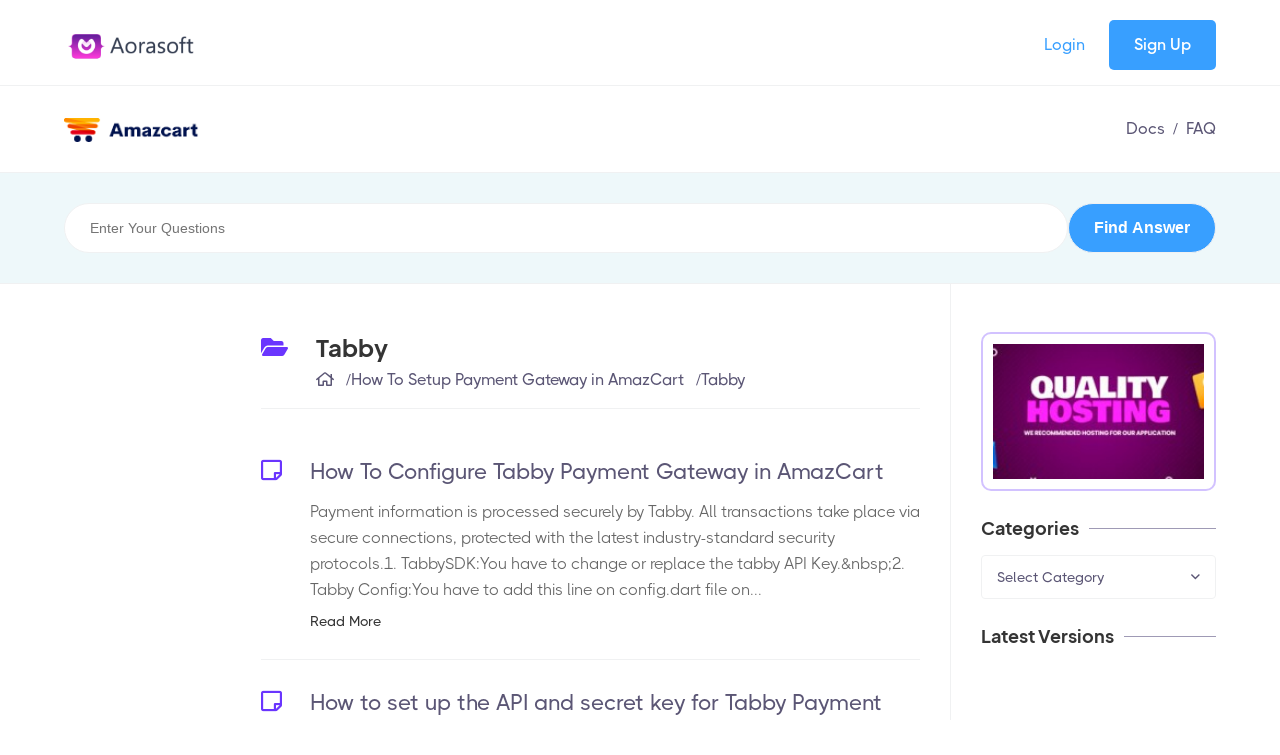

--- FILE ---
content_type: text/html; charset=UTF-8
request_url: https://ticket.aorasoft.com/list/amazcart/how-to-setup-payment-gateway-in-amazcart/tabby
body_size: 4352
content:
<!DOCTYPE html>
<html lang="en"  >
    <head>
        <!-- Web Application Manifest -->
<link rel="manifest" href="https://ticket.aorasoft.com/manifest.json">
<!-- Chrome for Android theme color -->
<meta name="theme-color" content="#000000">

<!-- Add to homescreen for Chrome on Android -->
<meta name="mobile-web-app-capable" content="yes">
<meta name="application-name" content="HelpDesk">
<link rel="icon" sizes="512x512" href="public/images/icons/icon-512x512.png">

<!-- Add to homescreen for Safari on iOS -->
<meta name="apple-mobile-web-app-capable" content="yes">
<meta name="apple-mobile-web-app-status-bar-style" content="black">
<meta name="apple-mobile-web-app-title" content="HelpDesk">
<link rel="apple-touch-icon" href="public/images/icons/icon-512x512.png">


<link href="public/images/icons/splash-640x1136.png" media="(device-width: 320px) and (device-height: 568px) and (-webkit-device-pixel-ratio: 2)" rel="apple-touch-startup-image" />
<link href="public/images/icons/splash-750x1334.png" media="(device-width: 375px) and (device-height: 667px) and (-webkit-device-pixel-ratio: 2)" rel="apple-touch-startup-image" />
<link href="public/images/icons/splash-1242x2208.png" media="(device-width: 621px) and (device-height: 1104px) and (-webkit-device-pixel-ratio: 3)" rel="apple-touch-startup-image" />
<link href="public/images/icons/splash-1125x2436.png" media="(device-width: 375px) and (device-height: 812px) and (-webkit-device-pixel-ratio: 3)" rel="apple-touch-startup-image" />
<link href="public/images/icons/splash-828x1792.png" media="(device-width: 414px) and (device-height: 896px) and (-webkit-device-pixel-ratio: 2)" rel="apple-touch-startup-image" />
<link href="public/images/icons/splash-1242x2688.png" media="(device-width: 414px) and (device-height: 896px) and (-webkit-device-pixel-ratio: 3)" rel="apple-touch-startup-image" />
<link href="public/images/icons/splash-1536x2048.png" media="(device-width: 768px) and (device-height: 1024px) and (-webkit-device-pixel-ratio: 2)" rel="apple-touch-startup-image" />
<link href="public/images/icons/splash-1668x2224.png" media="(device-width: 834px) and (device-height: 1112px) and (-webkit-device-pixel-ratio: 2)" rel="apple-touch-startup-image" />
<link href="public/images/icons/splash-1668x2388.png" media="(device-width: 834px) and (device-height: 1194px) and (-webkit-device-pixel-ratio: 2)" rel="apple-touch-startup-image" />
<link href="public/images/icons/splash-2048x2732.png" media="(device-width: 1024px) and (device-height: 1366px) and (-webkit-device-pixel-ratio: 2)" rel="apple-touch-startup-image" />

<!-- Tile for Win8 -->
<meta name="msapplication-TileColor" content="#ffffff">
<meta name="msapplication-TileImage" content="public/images/icons/icon-512x512.png">

<script type="text/javascript">
    // Initialize the service worker
    if ('serviceWorker' in navigator) {
        navigator.serviceWorker.register('https://ticket.aorasoft.com'+'/public/'+'serviceworker.js', {
            scope: 'https://ticket.aorasoft.com'+'/public/'+'serviceworker.js'
        }).then(function (registration) {
            // Registration was successful
            console.log('Laravel PWA: ServiceWorker registration successful with scope: ', registration.scope);
        }, function (err) {
            // registration failed :(
            console.log('Laravel PWA: ServiceWorker registration failed: ', err);
        });
    }
</script>                <meta charset="utf-8">
        <meta http-equiv="X-UA-Compatible" content="IE=edge">
        <meta name="viewport" content="width=device-width, initial-scale=1.0">
        <link rel="canonical" href="https://ticket.aorasoft.com/list/amazcart/how-to-setup-payment-gateway-in-amazcart/tabby">
        <link rel="shortcut icon" href="https://ticket.aorasoft.com/public/uploads/settings/6511931330176.png" type="image/x-icon">
        <meta name="_token" content="9EvBQDfFxtIN1Duh4gyQ1LY9l9YmsIzsAmlLr7z3">
        <title>          Tabby
      |    Aorasoft HelpDesk</title>
        <meta name="keywords" content="Helpdesk knowledge ticket">
        <meta name="description" content="HelpDesk For Knowledgebase, ticket submission and many more things.">

        
        <meta property="og:url" content="https://ticket.aorasoft.com/list/amazcart/how-to-setup-payment-gateway-in-amazcart/tabby">
        <meta property="og:type" content="website">
        <meta property="og:title" content="Aorasoft HelpDesk">
        <meta property="og:description" content="HelpDesk For Knowledgebase, ticket submission and many more things.">
        <meta property="og:image" content="https://ticket.aorasoft.com/public/uploads/settings/6511931331706.png">

        <link rel="stylesheet" type="text/css" href="https://ticket.aorasoft.com/public/frontend/help_desk/css/tailwindcss.css?v=3.3.0">
        <link rel="stylesheet" type="text/css" href="https://ticket.aorasoft.com/public/frontend/help_desk/css/fontawesome.all.min.css?v=3.3.0">
        <link rel="stylesheet" type="text/css" href="https://ticket.aorasoft.com/public/frontend/help_desk/plugins/nice-select/nice-select.css?v=3.3.0">
        <link rel="stylesheet" type="text/css" href="https://ticket.aorasoft.com/public/frontend/help_desk/plugins/mobile-menu/zeynep.min.css?v=3.3.0">
        <link rel="stylesheet" type="text/css" href="https://ticket.aorasoft.com/public/frontend/help_desk/plugins/carousel/owl.carousel.min.css?v=3.3.0">

        <link rel="stylesheet" type="text/css" href="https://ticket.aorasoft.com/public/frontend/help_desk/css/style.css?v=3.3.0">
        <link rel="stylesheet" type="text/css" href="https://ticket.aorasoft.com/public/frontend/help_desk/css/custom.css?v=3.3.0">
        <link rel="stylesheet" type="text/css" href="https://ticket.aorasoft.com/public/frontend/help_desk/css/lightbox.css?v=3.3.0">
        <script type="text/javascript" src="https://ticket.aorasoft.com/public/backend/project/js/vendors/jquery-3.6.0.min.js?v=3.3.0"></script>
    </head>
    <body class="help_desk">
        <input type="hidden" id="url" value="https://ticket.aorasoft.com">
        <header class="heading helpDesk">
            <div class="container-fluid">
                <div class="row items-center">
                    <div class="col-md-2 col-sm-5 mobile-menu">
                        <div class="mobile-icon">
                            <i class="far fa-bars"></i>
                        </div>
                        <div class="heading_logo">
                            <a href="https://ticket.aorasoft.com">
                                <img src="https://ticket.aorasoft.com/public/uploads/settings/6511931331706.png" alt="Aorasoft HelpDesk">
                            </a>
                        </div>
                    </div>
                    <div class="col-md-10 col-sm-7 text-right">
                        <div class="flex items-center flex-wrap justify-end">
                            <ul class="frontend-menu">
                                <button class="menu-close">
                                    <i class="fa fa-times"></i>
                                </button>
                                                            </ul>
                                                            <div class="heading_actions">
                                    <a href="https://ticket.aorasoft.com/login">Login</a>
                                    <a href="https://ticket.aorasoft.com/register" class="site_btn">Sign Up</a>
                                </div>
                                                    </div>
                    </div>
                </div>
            </div>
        </header>
    <div class="heading_clear"></div>
    
    <section class="helpDeskWrap_Topbreadcrumb">
    <div class="container-fluid">
        <div class="grid custom-cols">
            <div class="heading_logo">
                <a href="https://ticket.aorasoft.com/amazcart" aria-label="Aorasoft HelpDesk">
                    <img src="https://ticket.aorasoft.com/public/uploads/settings/6470497e8d425.png" alt="AmazCart">
                </a>
            </div>

            <ul class="flex items-center justify-end">
            <li><a href="https://ticket.aorasoft.com/amazcart">
Docs</a><span class="px-2">/</span></li>
                <li><a href="https://ticket.aorasoft.com/show/faq/amazcart" aria-label="Aorasoft HelpDesk">
FAQ</a>

                                            </li>
                            </ul>
        </div>
    </div>
</section>
    
    <section class="helpDeskWrap_search mt-15">
    <div class="container-fluid">
        <div class="row">
            <div class="col-md-12">
                <form method="GET" action="https://ticket.aorasoft.com/search-keyword">
                    <div class="input-control flex gap-x-3">
                        <input type="text" class="input-control-input w-full projectDataKeyword" name="keyword" placeholder='Enter Your Questions' required>
                        <input type="submit" class="input-control-input !w-max" value='Find Answer'>
                        <input type="hidden" value="amazcart" class="categoryPSlug" name="catPId">
                        <input type="hidden" name="data_status" value="all">
                        <div class="pro_live_search singleDoc liveSearchProjectData"></div>
                    </div>
                </form>
            </div>
        </div>
    </div>
</section>

    <section class="helpDeskWrap">
        <div class="container-fluid">
            <div class="row">
                <div class="col-xl-2 col-lg-3 left">
                    
                </div>
                <div class="col-xl-7 col-lg-6 col-md-8 pt-12 main">
                    <div class="helpDeskWrap_breadcrumb flex">
                        <div class="text-2xl text-[#6A35FE] sm:hidden md:hidden">
                            <i class="fa fa-folder-open"></i>
                        </div>
                        <button id="mobileFilter" class="bg-transparent -ml-2 p-2 border-0 text-base mr-1"><i class="far fa-bars"></i></button>
                        <div class="pl-7">
                            <h4>Tabby</h4>
                            <ul class="flex flex-wrap gap-x-2">
            <li>
            <a href="https://ticket.aorasoft.com/amazcart"><i class="far fa-home"></i></a>
            <span class="pl-2">/</span>
        </li>
       
        <li>
            <a href="https://ticket.aorasoft.com/list/amazcart/how-to-setup-payment-gateway-in-amazcart">How To Setup Payment Gateway in AmazCart</a>
                            <span class="pl-2">/</span>
                    </li>
       
        <li>
            <a href="https://ticket.aorasoft.com/list/amazcart/how-to-setup-payment-gateway-in-amazcart/tabby">Tabby</a>
                    </li>
       
    </ul>                        </div>
                    </div>
                    <div class="helpDeskWrap_card_inner info grid grid-cols-2">
                                                                                                                                                            </div>
                    <div class="helpDeskWrap_details">
                                                                                                                                                                                                            <div class="helpDeskWrap_details_card flex">
                                                <div class="text-2xl text-[#6A35FE] leading-[34px]">
                                                    <i class="far fa-sticky-note"></i>
                                                </div>
                                                <div class="pl-7">
                                                    <a href="https://ticket.aorasoft.com/amazcart/how-to-setup-payment-gateway-in-amazcart/tabby/how-to-configure-tabby-payment-gateway-in-amazcart" class="title">How To Configure Tabby Payment Gateway in AmazCart</a>
                                                    <p>
                                                        Payment information is processed securely by Tabby. All transactions take place via secure connections, protected with the latest industry-standard security protocols.1. TabbySDK:You have to change or replace the tabby API Key.&amp;nbsp;2. Tabby Config:You have to add this line on config.dart file on...
                                                    </p>
                                                                                                            <a class="readmore" href="https://ticket.aorasoft.com/amazcart/how-to-setup-payment-gateway-in-amazcart/tabby/how-to-configure-tabby-payment-gateway-in-amazcart">Read More</a>
                                                                                                    </div>
                                            </div>
                                                                                                                                                                
                                                                                    <div class="helpDeskWrap_details_card flex">
                                    <div class="text-2xl text-[#6A35FE] leading-[34px]">
                                        <i class="far fa-sticky-note"></i>
                                    </div>
                                    <div class="pl-7">
                                                                                <a href="https://ticket.aorasoft.com/amazcart/how-to-setup-payment-gateway-in-amazcart/tabby/how-to-set-up-the-api-and-secret-key-for-tabby-payment-gateway" class="title">How to set up the API and secret key for Tabby Payment Gateway</a>
                                        <p>
                                            Tabby Payment:AmazCart has several payment gateway systems that help businesses accept credit cards and electronic checks. In online stores, payment gateways are the “checkout” portals used to enter credit card information or credentials API key &amp;amp; API secret for services such as Tabby. An onl...
                                        </p>
                                                                                    <a class="readmore" href="https://ticket.aorasoft.com/amazcart/how-to-setup-payment-gateway-in-amazcart/tabby/how-to-set-up-the-api-and-secret-key-for-tabby-payment-gateway">Read More</a>
                                                                            </div>
                                </div>
                                                                        </div>
                </div>
                <div class="col-lg-3 col-md-4 right">
                    <div class="helpDeskWrap_sidebar pt-12 h-screen">
                        <div class="helpDeskWrap_sidebar_card">
    
    <a href="https://www.hostg.xyz/aff_c?offer_id=815&amp;aff_id=195995" class="helpDeskWrap_sidebar_card ads" target="_blank" aria-label="Aorasoft HelpDesk">
        <img src="https://ticket.aorasoft.com/public/uploads/settings/68e9f8bfdce10.jpeg" alt="uploads/settings/68e9f8bfdce10.jpeg">
    </a>
</div>

<div class="helpDeskWrap_sidebar_card">
    <h5 id="title"><span>Categories</span></h5>
    <select id="catWiseData" class="postform">
        <option>Select Category</option>
        <option class="level-0" value="https://ticket.aorasoft.com/list/amazcart/how-to-setup-payment-gateway-in-amazcart">How To Setup Payment Gateway in AmazCart</option>
            
                        <option class="level-0" value="https://ticket.aorasoft.com/list/amazcart/how-to-setup-payment-gateway-in-amazcart/tabby">Tabby</option>
            
                    
        
        
        
        
        
        
        
        
        
        
        
        
                    </select>
</div>


<div class="helpDeskWrap_sidebar_card">
    <h5 id="title"><span>Latest Versions</span></h5>
    <ul>
                                </ul>
</div>                    </div>
                </div>
            </div>
        </div>
    </section>
<footer class='help_desk_footer section_padding_top'>
    <div class="container">
        <div class="row">
            <div class="col-lg-12 ">
                                    <div class="help_desk_footer_item flex items-center justify-center">
                        <h2 class="!mb-0">If you are don&#039;t find the solution please submit a ticket</h2>
                        <a href="https://ticket.aorasoft.com/support-ticket/ticket/add"
                           class="site_btn">submit</a>
                    </div>
                            </div>

        </div>
        <div class="row items-center help_desk_footer_copyright">
            <div class="col-md-7 col-md-7">
                © 2024 Helpdesk. All rights reserved, <a href="https://aorasoft.com" target="_blank">Aorasoft</a>.
            </div>
            <div class="col-lg-5 col-md-5 text-right">
                <div class="help_desk_footer_item">
                    <ul class="help_desk_footer_item_social">
                                                    <li>
                                <a href="https://www.facebook.com/" target="_blank" title="Facebook">
                                    <i class="fab fa-facebooksquare"></i>
                                </a>
                            </li>
                                                    <li>
                                <a href="https://www.twitter.com/" target="_blank" title="Twitter">
                                    <i class="fab fa-twitter"></i>
                                </a>
                            </li>
                                                    <li>
                                <a href="https://www.instagram.com/" target="_blank" title="Instagram">
                                    <i class="fab fa-instagram"></i>
                                </a>
                            </li>
                                            </ul>
                </div>
            </div>
        </div>
    </div>
</footer>

<script type="text/javascript" src="https://ticket.aorasoft.com/public/frontend/help_desk/js/jquery.min.js?v=3.3.0"></script>
<script type="text/javascript" src="https://ticket.aorasoft.com/public/frontend/help_desk/js/jquery-ui.min.js?v=3.3.0"></script>
<script type="text/javascript" src="https://ticket.aorasoft.com/public/frontend/help_desk/js/popper.min.js?v=3.3.0"></script>
<script type="text/javascript" src="https://ticket.aorasoft.com/public/frontend/help_desk/plugins/nice-select/jquery.nice-select.min.js?v=3.3.0"></script>
<script type="text/javascript" src="https://ticket.aorasoft.com/public/frontend/help_desk/plugins/mobile-menu/zeynep.min.js?v=3.3.0"></script>
<script type="text/javascript" src="https://ticket.aorasoft.com/public/frontend/help_desk/plugins/carousel/owl.carousel.min.js?v=3.3.0"></script>
<script type="text/javascript" src="https://ticket.aorasoft.com/public/frontend/help_desk/plugins/navAccordion/navAccordion.min.js?v=3.3.0"></script>
<script type="text/javascript" src="https://ticket.aorasoft.com/public/frontend/help_desk/js/script.js?v=3.3.0"></script>
<script type="text/javascript" src="https://ticket.aorasoft.com/public/frontend/help_desk/js/lightbox.js?v=3.3.0"></script>
<script type="text/javascript" src="https://ticket.aorasoft.com/public/frontend/help_desk/plugins/tw-elements/index.min.js?v=3.3.0"></script>
<script src="https://ticket.aorasoft.com/js/lang"></script>
<script>
    window._locale = 'en';

    window.trans = function(string, args) {
        let jsLang = $.parseJSON(window._translations[window._locale]);
        let enLang = $.parseJSON(window._translations.en);
        let value = _.get(jsLang, string);
        if (typeof value == 'undefined') {
            value = _.get(enLang, string);
        }
        _.eachRight(args, (paramVal, paramKey) => {
            value = paramVal.replace(`:${paramKey}`, value);
        });
        if (typeof value == 'undefined') {
            return string;
        }
        return value;
    }
</script>

<script type="text/javascript"></script><script>
    (function($) {
        "use strict";
        $(document).ready(function() {
                    });
    })(jQuery);
</script>
<script defer src="https://static.cloudflareinsights.com/beacon.min.js/vcd15cbe7772f49c399c6a5babf22c1241717689176015" integrity="sha512-ZpsOmlRQV6y907TI0dKBHq9Md29nnaEIPlkf84rnaERnq6zvWvPUqr2ft8M1aS28oN72PdrCzSjY4U6VaAw1EQ==" data-cf-beacon='{"version":"2024.11.0","token":"bc0b62659fab44cfa89c33d1fe514099","r":1,"server_timing":{"name":{"cfCacheStatus":true,"cfEdge":true,"cfExtPri":true,"cfL4":true,"cfOrigin":true,"cfSpeedBrain":true},"location_startswith":null}}' crossorigin="anonymous"></script>
</body>
</html>


--- FILE ---
content_type: text/css
request_url: https://ticket.aorasoft.com/public/frontend/help_desk/css/tailwindcss.css?v=3.3.0
body_size: 9660
content:
*, ::before, ::after{--tw-border-spacing-x:0;--tw-border-spacing-y:0;--tw-translate-x:0;--tw-translate-y:0;--tw-rotate:0;--tw-skew-x:0;--tw-skew-y:0;--tw-scale-x:1;--tw-scale-y:1;--tw-pan-x: ;--tw-pan-y: ;--tw-pinch-zoom: ;--tw-scroll-snap-strictness:proximity;--tw-ordinal: ;--tw-slashed-zero: ;--tw-numeric-figure: ;--tw-numeric-spacing: ;--tw-numeric-fraction: ;--tw-ring-inset: ;--tw-ring-offset-width:0px;--tw-ring-offset-color:#fff;--tw-ring-color:rgb(59 130 246 / 0.5);--tw-ring-offset-shadow:0 0 #0000;--tw-ring-shadow:0 0 #0000;--tw-shadow:0 0 #0000;--tw-shadow-colored:0 0 #0000;--tw-blur: ;--tw-brightness: ;--tw-contrast: ;--tw-grayscale: ;--tw-hue-rotate: ;--tw-invert: ;--tw-saturate: ;--tw-sepia: ;--tw-drop-shadow: ;--tw-backdrop-blur: ;--tw-backdrop-brightness: ;--tw-backdrop-contrast: ;--tw-backdrop-grayscale: ;--tw-backdrop-hue-rotate: ;--tw-backdrop-invert: ;--tw-backdrop-opacity: ;--tw-backdrop-saturate: ;--tw-backdrop-sepia: }::-webkit-backdrop{--tw-border-spacing-x:0;--tw-border-spacing-y:0;--tw-translate-x:0;--tw-translate-y:0;--tw-rotate:0;--tw-skew-x:0;--tw-skew-y:0;--tw-scale-x:1;--tw-scale-y:1;--tw-pan-x: ;--tw-pan-y: ;--tw-pinch-zoom: ;--tw-scroll-snap-strictness:proximity;--tw-ordinal: ;--tw-slashed-zero: ;--tw-numeric-figure: ;--tw-numeric-spacing: ;--tw-numeric-fraction: ;--tw-ring-inset: ;--tw-ring-offset-width:0px;--tw-ring-offset-color:#fff;--tw-ring-color:rgb(59 130 246 / 0.5);--tw-ring-offset-shadow:0 0 #0000;--tw-ring-shadow:0 0 #0000;--tw-shadow:0 0 #0000;--tw-shadow-colored:0 0 #0000;--tw-blur: ;--tw-brightness: ;--tw-contrast: ;--tw-grayscale: ;--tw-hue-rotate: ;--tw-invert: ;--tw-saturate: ;--tw-sepia: ;--tw-drop-shadow: ;--tw-backdrop-blur: ;--tw-backdrop-brightness: ;--tw-backdrop-contrast: ;--tw-backdrop-grayscale: ;--tw-backdrop-hue-rotate: ;--tw-backdrop-invert: ;--tw-backdrop-opacity: ;--tw-backdrop-saturate: ;--tw-backdrop-sepia: }::backdrop{--tw-border-spacing-x:0;--tw-border-spacing-y:0;--tw-translate-x:0;--tw-translate-y:0;--tw-rotate:0;--tw-skew-x:0;--tw-skew-y:0;--tw-scale-x:1;--tw-scale-y:1;--tw-pan-x: ;--tw-pan-y: ;--tw-pinch-zoom: ;--tw-scroll-snap-strictness:proximity;--tw-ordinal: ;--tw-slashed-zero: ;--tw-numeric-figure: ;--tw-numeric-spacing: ;--tw-numeric-fraction: ;--tw-ring-inset: ;--tw-ring-offset-width:0px;--tw-ring-offset-color:#fff;--tw-ring-color:rgb(59 130 246 / 0.5);--tw-ring-offset-shadow:0 0 #0000;--tw-ring-shadow:0 0 #0000;--tw-shadow:0 0 #0000;--tw-shadow-colored:0 0 #0000;--tw-blur: ;--tw-brightness: ;--tw-contrast: ;--tw-grayscale: ;--tw-hue-rotate: ;--tw-invert: ;--tw-saturate: ;--tw-sepia: ;--tw-drop-shadow: ;--tw-backdrop-blur: ;--tw-backdrop-brightness: ;--tw-backdrop-contrast: ;--tw-backdrop-grayscale: ;--tw-backdrop-hue-rotate: ;--tw-backdrop-invert: ;--tw-backdrop-opacity: ;--tw-backdrop-saturate: ;--tw-backdrop-sepia: }:root{--bs-blue:#0d6efd;--bs-indigo:#6610f2;--bs-purple:#6f42c1;--bs-pink:#d63384;--bs-red:#dc3545;--bs-orange:#fd7e14;--bs-yellow:#ffc107;--bs-green:#198754;--bs-teal:#20c997;--bs-cyan:#0dcaf0;--bs-white:#fff;--bs-gray:#6c757d;--bs-gray-dark:#343a40;--bs-gray-100:#f8f9fa;--bs-gray-200:#e9ecef;--bs-gray-300:#dee2e6;--bs-gray-400:#ced4da;--bs-gray-500:#adb5bd;--bs-gray-600:#6c757d;--bs-gray-700:#495057;--bs-gray-800:#343a40;--bs-gray-900:#212529;--bs-primary:#0d6efd;--bs-secondary:#6c757d;--bs-success:#198754;--bs-info:#0dcaf0;--bs-warning:#ffc107;--bs-danger:#dc3545;--bs-light:#f8f9fa;--bs-dark:#212529;--bs-primary-rgb:13, 110, 253;--bs-secondary-rgb:108, 117, 125;--bs-success-rgb:25, 135, 84;--bs-info-rgb:13, 202, 240;--bs-warning-rgb:255, 193, 7;--bs-danger-rgb:220, 53, 69;--bs-light-rgb:248, 249, 250;--bs-dark-rgb:33, 37, 41;--bs-white-rgb:255, 255, 255;--bs-black-rgb:0, 0, 0;--bs-body-color-rgb:33, 37, 41;--bs-body-bg-rgb:255, 255, 255;--bs-font-sans-serif:system-ui, -apple-system, "Segoe UI", Roboto, "Helvetica Neue", Arial, "Noto Sans", "Liberation Sans", sans-serif, "Apple Color Emoji", "Segoe UI Emoji", "Segoe UI Symbol", "Noto Color Emoji";--bs-font-monospace:SFMono-Regular, Menlo, Monaco, Consolas, "Liberation Mono", "Courier New", monospace;--bs-gradient:linear-gradient(180deg, rgba(255, 255, 255, 0.15), rgba(255, 255, 255, 0));--bs-body-font-family:var(--bs-font-sans-serif);--bs-body-font-size:1rem;--bs-body-font-weight:400;--bs-body-line-height:1.5;--bs-body-color:#212529;--bs-body-bg:#fff}.input-group:not(.has-validation) > .dropdown-toggle:nth-last-child(n+3){border-top-right-radius:0;border-bottom-right-radius:0}.input-group.has-validation > .dropdown-toggle:nth-last-child(n+4){border-top-right-radius:0;border-bottom-right-radius:0}.is-invalid ~ .invalid-feedback{display:block}.is-invalid ~ .invalid-tooltip{display:block}.form-control.is-invalid{border-color:#dc3545;padding-right:calc(1.5em + 0.75rem);background-image:url("data:image/svg+xml,%3csvg xmlns='http://www.w3.org/2000/svg' viewBox='0 0 12 12' width='12' height='12' fill='none' stroke='%23dc3545'%3e%3ccircle cx='6' cy='6' r='4.5'/%3e%3cpath stroke-linejoin='round' d='M5.8 3.6h.4L6 6.5z'/%3e%3ccircle cx='6' cy='8.2' r='.6' fill='%23dc3545' stroke='none'/%3e%3c/svg%3e");background-repeat:no-repeat;background-position:right calc(0.375em + 0.1875rem) center;background-size:calc(0.75em + 0.375rem) calc(0.75em + 0.375rem)}.form-control.is-invalid:focus{border-color:#dc3545;box-shadow:0 0 0 0.25rem rgba(220, 53, 69, 0.25)}textarea.form-control.is-invalid{padding-right:calc(1.5em + 0.75rem);background-position:top calc(0.375em + 0.1875rem) right calc(0.375em + 0.1875rem)}.form-select.is-invalid{border-color:#dc3545}.form-select.is-invalid:not([multiple]):not([size]){padding-right:4.125rem;background-image:url("data:image/svg+xml,%3csvg xmlns='http://www.w3.org/2000/svg' viewBox='0 0 16 16'%3e%3cpath fill='none' stroke='%23343a40' stroke-linecap='round' stroke-linejoin='round' stroke-width='2' d='M2 5l6 6 6-6'/%3e%3c/svg%3e"), url("data:image/svg+xml,%3csvg xmlns='http://www.w3.org/2000/svg' viewBox='0 0 12 12' width='12' height='12' fill='none' stroke='%23dc3545'%3e%3ccircle cx='6' cy='6' r='4.5'/%3e%3cpath stroke-linejoin='round' d='M5.8 3.6h.4L6 6.5z'/%3e%3ccircle cx='6' cy='8.2' r='.6' fill='%23dc3545' stroke='none'/%3e%3c/svg%3e");background-position:right 0.75rem center, center right 2.25rem;background-size:16px 12px, calc(0.75em + 0.375rem) calc(0.75em + 0.375rem)}.form-select.is-invalid:not([multiple])[size="1"]{padding-right:4.125rem;background-image:url("data:image/svg+xml,%3csvg xmlns='http://www.w3.org/2000/svg' viewBox='0 0 16 16'%3e%3cpath fill='none' stroke='%23343a40' stroke-linecap='round' stroke-linejoin='round' stroke-width='2' d='M2 5l6 6 6-6'/%3e%3c/svg%3e"), url("data:image/svg+xml,%3csvg xmlns='http://www.w3.org/2000/svg' viewBox='0 0 12 12' width='12' height='12' fill='none' stroke='%23dc3545'%3e%3ccircle cx='6' cy='6' r='4.5'/%3e%3cpath stroke-linejoin='round' d='M5.8 3.6h.4L6 6.5z'/%3e%3ccircle cx='6' cy='8.2' r='.6' fill='%23dc3545' stroke='none'/%3e%3c/svg%3e");background-position:right 0.75rem center, center right 2.25rem;background-size:16px 12px, calc(0.75em + 0.375rem) calc(0.75em + 0.375rem)}.form-select.is-invalid:focus{border-color:#dc3545;box-shadow:0 0 0 0.25rem rgba(220, 53, 69, 0.25)}.form-check-input.is-invalid{border-color:#dc3545}.form-check-input.is-invalid:checked{background-color:#dc3545}.form-check-input.is-invalid:focus{box-shadow:0 0 0 0.25rem rgba(220, 53, 69, 0.25)}.form-check-input.is-invalid ~ .form-check-label{color:#dc3545}.input-group .form-control.is-invalid{z-index:2}.input-group .form-select.is-invalid{z-index:2}.input-group .form-control.is-invalid:focus{z-index:3}.input-group .form-select.is-invalid:focus{z-index:3}.btn.active{box-shadow:none}.btn.active:focus{box-shadow:none}.fade{transition:opacity 0.15s linear}.fade:not(.show){opacity:0}.collapse:not(.show){display:none}.collapsing{height:0;overflow:hidden;transition:height 0.35s ease}.collapsing.collapse-horizontal{width:0;height:auto;transition:width 0.35s ease}.dropdown-menu{z-index:1000}.dropdown-item.active{color:#1f2937;-webkit-text-decoration:none;text-decoration:none;background-color:#0d6efd}.dropdown-item:active{color:#1f2937;-webkit-text-decoration:none;text-decoration:none;background-color:#0d6efd}.dropdown-item:disabled{color:#adb5bd;pointer-events:none;background-color:transparent}.dropdown-menu.show{display:block}.dropdown-menu-dark .dropdown-item.active{color:#fff;background-color:#0d6efd}.dropdown-menu-dark .dropdown-item:active{color:#fff;background-color:#0d6efd}.dropdown-menu-dark .dropdown-item.disabled{color:#adb5bd}.dropdown-menu-dark .dropdown-item:disabled{color:#adb5bd}.nav-tabs .nav-link{color:#4b5563}.nav-tabs .nav-link:hover{isolation:isolate}.nav-tabs .nav-link:focus{isolation:isolate}.nav-tabs .nav-link.disabled{color:#9ca3af;background-color:transparent;border-color:transparent}.nav-tabs .nav-link.active{color:#2563eb;border-color:#2563eb}.nav-tabs .nav-item.show .nav-link{color:#2563eb;border-color:#2563eb}.nav-tabs .dropdown-menu{margin-top:-1px;border-top-left-radius:0;border-top-right-radius:0}.nav-pills .nav-link{background:#f3f4f6;color:#4b5563;box-shadow:none}.nav-pills .nav-link.active{background:#2563eb;color:#fff;box-shadow:0 4px 6px -1px rgba(0, 0, 0, 0.1), 0 2px 4px -1px rgba(0, 0, 0, 0.06)}.nav-pills .show > .nav-link{background:#2563eb;color:#fff;box-shadow:0 4px 6px -1px rgba(0, 0, 0, 0.1), 0 2px 4px -1px rgba(0, 0, 0, 0.06)}.nav-pills .disabled{color:#9ca3af;background-color:rgba(243, 244, 246, 0.5)}.nav-pills.menu-sidebar .nav-link{background-color:transparent;box-shadow:none;padding:0 5px;border-radius:0}.nav-pills.menu-sidebar .nav-link.active{color:#1266f1;font-weight:600;border-left:0.125rem solid #1266f1}.nav-justified > .nav-link{-ms-flex-basis:0;flex-basis:0}.nav-justified .nav-item{-ms-flex-basis:0;flex-basis:0}.tab-content > .active{display:block}.navbar-expand .navbar-nav{flex-direction:row}.navbar-expand .navbar-nav .dropdown-menu{position:absolute}.navbar-expand .navbar-nav .nav-link{padding-right:0.5rem;padding-left:0.5rem}.navbar-expand .offcanvas{position:inherit;bottom:0;z-index:1000;-ms-flex-grow:1;flex-grow:1;visibility:visible !important;background-color:transparent;border-right:0;border-left:0;transition:none;transform:none}.navbar-light .navbar-nav .nav-link.disabled{color:rgba(0, 0, 0, 0.3)}.navbar-light .navbar-nav .show > .nav-link{color:rgba(0, 0, 0, 0.9)}.navbar-light .navbar-nav .nav-link.active{color:rgba(0, 0, 0, 0.9)}.navbar-dark .navbar-nav .nav-link.disabled{color:rgba(255, 255, 255, 0.25)}.navbar-dark .navbar-nav .show > .nav-link{color:#fff}.navbar-dark .navbar-nav .nav-link.active{color:#fff}.accordion-button{overflow-anchor:none}.accordion-button:not(.collapsed){color:#2563eb;background-color:#fff;box-shadow:inset 0 -1px 0 #e5e7eb}.accordion-button:not(.collapsed)::after{background-image:url("data:image/svg+xml,%3csvg xmlns='http://www.w3.org/2000/svg' viewBox='0 0 16 16' fill='%232563eb'%3e%3cpath fill-rule='evenodd' d='M1.646 4.646a.5.5 0 0 1 .708 0L8 10.293l5.646-5.647a.5.5 0 0 1 .708.708l-6 6a.5.5 0 0 1-.708 0l-6-6a.5.5 0 0 1 0-.708z'/%3e%3c/svg%3e");transform:rotate(-180deg)}.accordion-button::after{-ms-flex-shrink:0;flex-shrink:0;width:1.25rem;height:1.25rem;margin-left:auto;content:"";background-image:url("data:image/svg+xml,%3csvg xmlns='http://www.w3.org/2000/svg' viewBox='0 0 16 16' fill='%23212529'%3e%3cpath fill-rule='evenodd' d='M1.646 4.646a.5.5 0 0 1 .708 0L8 10.293l5.646-5.647a.5.5 0 0 1 .708.708l-6 6a.5.5 0 0 1-.708 0l-6-6a.5.5 0 0 1 0-.708z'/%3e%3c/svg%3e");background-repeat:no-repeat;background-size:1.25rem;transition:transform 0.2s ease-in-out}.accordion-button:hover{z-index:2}.accordion-button:focus{z-index:3}.accordion-item:first-of-type{border-top-left-radius:0.5rem;border-top-right-radius:0.5rem}.accordion-item:first-of-type .accordion-button{border-top-left-radius:calc(0.5rem - 1px);border-top-right-radius:calc(0.5rem - 1px)}.accordion-item:not(:first-of-type){border-top:0}.accordion-item:last-of-type{border-bottom-right-radius:0.5rem;border-bottom-left-radius:0.5rem}.accordion-item:last-of-type .accordion-button.collapsed{border-bottom-right-radius:calc(0.5rem - 1px);border-bottom-left-radius:calc(0.5rem - 1px)}.accordion-item:last-of-type .accordion-collapse{border-bottom-right-radius:0.5rem;border-bottom-left-radius:0.5rem}.btn-close.disabled{pointer-events:none;-webkit-user-select:none;-moz-user-select:none;user-select:none;opacity:0.25}.modal{z-index:1055}.modal-dialog{margin:0.5rem}.modal.fade .modal-dialog{transition:transform 0.3s ease-out;transform:translate(0, -50px)}.modal.show .modal-dialog{transform:none}.modal.modal-static .modal-dialog{transform:scale(1.02)}.modal-dialog-scrollable .modal-body{overflow-y:auto}.modal-backdrop{position:fixed;top:0;left:0;z-index:1050;width:100vw;height:100vh;background-color:#000}.modal-backdrop.fade{opacity:0}.modal-backdrop.show{opacity:0.5}.modal-body{flex:1 1 auto}.modal-fullscreen .modal-body{overflow-y:auto}.tooltip{position:absolute;z-index:1080;display:block;margin:0;font-family:var(--bs-font-sans-serif);font-style:normal;font-weight:400;line-height:1.5;-webkit-text-align:start;text-align:start;-webkit-text-decoration:none;text-decoration:none;-webkit-text-shadow:none;text-shadow:none;-webkit-text-transform:none;text-transform:none;letter-spacing:normal;word-break:normal;word-spacing:normal;white-space:normal;line-break:auto;font-size:0.875rem;word-wrap:break-word;opacity:0}.tooltip.show{opacity:1}.bs-tooltip-top .tooltip-arrow{bottom:0}.bs-tooltip-auto[data-popper-placement^=top] .tooltip-arrow{bottom:0}.bs-tooltip-top .tooltip-arrow::before{top:-1px;border-width:0.4rem 0.4rem 0;border-top-color:#000}.bs-tooltip-auto[data-popper-placement^=top] .tooltip-arrow::before{top:-1px;border-width:0.4rem 0.4rem 0;border-top-color:#000}.bs-tooltip-end .tooltip-arrow{left:0;width:0.4rem;height:0.8rem}.bs-tooltip-auto[data-popper-placement^=right] .tooltip-arrow{left:0;width:0.4rem;height:0.8rem}.bs-tooltip-end .tooltip-arrow::before{right:-1px;border-width:0.4rem 0.4rem 0.4rem 0;border-right-color:#000}.bs-tooltip-auto[data-popper-placement^=right] .tooltip-arrow::before{right:-1px;border-width:0.4rem 0.4rem 0.4rem 0;border-right-color:#000}.bs-tooltip-bottom .tooltip-arrow{top:0}.bs-tooltip-auto[data-popper-placement^=bottom] .tooltip-arrow{top:0}.bs-tooltip-bottom .tooltip-arrow::before{bottom:-1px;border-width:0 0.4rem 0.4rem;border-bottom-color:#000}.bs-tooltip-auto[data-popper-placement^=bottom] .tooltip-arrow::before{bottom:-1px;border-width:0 0.4rem 0.4rem;border-bottom-color:#000}.bs-tooltip-start .tooltip-arrow{right:0;width:0.4rem;height:0.8rem}.bs-tooltip-auto[data-popper-placement^=left] .tooltip-arrow{right:0;width:0.4rem;height:0.8rem}.bs-tooltip-start .tooltip-arrow::before{left:-1px;border-width:0.4rem 0 0.4rem 0.4rem;border-left-color:#000}.bs-tooltip-auto[data-popper-placement^=left] .tooltip-arrow::before{left:-1px;border-width:0.4rem 0 0.4rem 0.4rem;border-left-color:#000}.tooltip-inner{max-width:200px;font-size:14px;padding:6px 16px;color:#fff;-webkit-text-align:center;text-align:center;background-color:#6d6d6d;border-radius:0.25rem}.popover{position:absolute;top:0;left:0;z-index:1070;display:block;max-width:276px;font-family:var(--bs-font-sans-serif);font-style:normal;font-weight:400;line-height:1.5;-webkit-text-align:start;text-align:start;-webkit-text-decoration:none;text-decoration:none;-webkit-text-shadow:none;text-shadow:none;-webkit-text-transform:none;text-transform:none;letter-spacing:normal;word-break:normal;word-spacing:normal;white-space:normal;line-break:auto;font-size:0.875rem;word-wrap:break-word;background-color:#fff;background-clip:padding-box;border:0;border-radius:0.5rem;box-shadow:0 10px 15px -3px rgba(0, 0, 0, 0.1), 0 4px 6px -2px rgba(0, 0, 0, 0.05)}.bs-popover-top > .popover-arrow{bottom:calc(-0.5rem - 1px)}.bs-popover-auto[data-popper-placement^=top] > .popover-arrow{bottom:calc(-0.5rem - 1px)}.bs-popover-top > .popover-arrow::before{bottom:0;border-width:0.5rem 0.5rem 0;border-top-color:rgba(0, 0, 0, 0.25)}.bs-popover-auto[data-popper-placement^=top] > .popover-arrow::before{bottom:0;border-width:0.5rem 0.5rem 0;border-top-color:rgba(0, 0, 0, 0.25)}.bs-popover-top > .popover-arrow::after{bottom:1px;border-width:0.5rem 0.5rem 0;border-top-color:#fff}.bs-popover-auto[data-popper-placement^=top] > .popover-arrow::after{bottom:1px;border-width:0.5rem 0.5rem 0;border-top-color:#fff}.bs-popover-end > .popover-arrow{left:calc(-0.5rem - 1px);width:0.5rem;height:1rem}.bs-popover-auto[data-popper-placement^=right] > .popover-arrow{left:calc(-0.5rem - 1px);width:0.5rem;height:1rem}.bs-popover-end > .popover-arrow::before{left:0;border-width:0.5rem 0.5rem 0.5rem 0;border-right-color:rgba(0, 0, 0, 0.25)}.bs-popover-auto[data-popper-placement^=right] > .popover-arrow::before{left:0;border-width:0.5rem 0.5rem 0.5rem 0;border-right-color:rgba(0, 0, 0, 0.25)}.bs-popover-end > .popover-arrow::after{left:1px;border-width:0.5rem 0.5rem 0.5rem 0;border-right-color:#fff}.bs-popover-auto[data-popper-placement^=right] > .popover-arrow::after{left:1px;border-width:0.5rem 0.5rem 0.5rem 0;border-right-color:#fff}.bs-popover-bottom > .popover-arrow{top:calc(-0.5rem - 1px)}.bs-popover-auto[data-popper-placement^=bottom] > .popover-arrow{top:calc(-0.5rem - 1px)}.bs-popover-bottom > .popover-arrow::before{top:0;border-width:0 0.5rem 0.5rem 0.5rem;border-bottom-color:rgba(0, 0, 0, 0.25)}.bs-popover-auto[data-popper-placement^=bottom] > .popover-arrow::before{top:0;border-width:0 0.5rem 0.5rem 0.5rem;border-bottom-color:rgba(0, 0, 0, 0.25)}.bs-popover-bottom > .popover-arrow::after{top:1px;border-width:0 0.5rem 0.5rem 0.5rem;border-bottom-color:#fff}.bs-popover-auto[data-popper-placement^=bottom] > .popover-arrow::after{top:1px;border-width:0 0.5rem 0.5rem 0.5rem;border-bottom-color:#fff}.bs-popover-bottom .popover-header::before{position:absolute;top:0;left:50%;display:block;width:1rem;margin-left:-0.5rem;content:"";border-bottom:1px solid #f0f0f0}.bs-popover-auto[data-popper-placement^=bottom] .popover-header::before{position:absolute;top:0;left:50%;display:block;width:1rem;margin-left:-0.5rem;content:"";border-bottom:1px solid #f0f0f0}.bs-popover-start > .popover-arrow{right:calc(-0.5rem - 1px);width:0.5rem;height:1rem}.bs-popover-auto[data-popper-placement^=left] > .popover-arrow{right:calc(-0.5rem - 1px);width:0.5rem;height:1rem}.bs-popover-start > .popover-arrow::before{right:0;border-width:0.5rem 0 0.5rem 0.5rem;border-left-color:rgba(0, 0, 0, 0.25)}.bs-popover-auto[data-popper-placement^=left] > .popover-arrow::before{right:0;border-width:0.5rem 0 0.5rem 0.5rem;border-left-color:rgba(0, 0, 0, 0.25)}.bs-popover-start > .popover-arrow::after{right:1px;border-width:0.5rem 0 0.5rem 0.5rem;border-left-color:#fff}.bs-popover-auto[data-popper-placement^=left] > .popover-arrow::after{right:1px;border-width:0.5rem 0 0.5rem 0.5rem;border-left-color:#fff}.popover-header{padding:0.5rem 1rem;margin-bottom:0;font-size:1rem;background-color:#fff;border-bottom:1px solid rgba(0, 0, 0, 0.2);border-top-left-radius:0.5rem;border-top-right-radius:0.5rem;font-weight:500}.popover-header:empty{display:none}.popover-body{padding:1rem 1rem;color:#212529}.carousel.pointer-event{touch-action:pan-y}.carousel-item{display:none;margin-right:-100%;-webkit-backface-visibility:hidden;backface-visibility:hidden;transition:transform 0.6s ease-in-out}.carousel-item.active{display:block}.carousel-item-next{display:block}.carousel-item-prev{display:block}.carousel-item-next:not(.carousel-item-start){transform:translateX(100%)}.active.carousel-item-end{transform:translateX(100%)}.carousel-item-prev:not(.carousel-item-end){transform:translateX(-100%)}.active.carousel-item-start{transform:translateX(-100%)}.carousel-fade .carousel-item{opacity:0;transition-property:opacity;transform:none}.carousel-fade .carousel-item.active{z-index:1;opacity:1}.carousel-fade .carousel-item-next.carousel-item-start{z-index:1;opacity:1}.carousel-fade .carousel-item-prev.carousel-item-end{z-index:1;opacity:1}.carousel-fade .active.carousel-item-start{z-index:0;opacity:0;transition:opacity 0s 0.6s}.carousel-fade .active.carousel-item-end{z-index:0;opacity:0;transition:opacity 0s 0.6s}.carousel-indicators{z-index:2;margin-right:15%;margin-left:15%;list-style:none}.carousel-indicators [data-bs-target]{box-sizing:content-box;flex:0 1 auto;width:30px;height:3px;padding:0;margin-right:3px;margin-left:3px;-webkit-text-indent:-999px;text-indent:-999px;cursor:pointer;background-color:#fff;background-clip:padding-box;border:0;border-top:10px solid transparent;border-bottom:10px solid transparent;opacity:0.5;transition:opacity 0.6s ease}.carousel-indicators .active{opacity:1}.carousel-dark .carousel-indicators [data-bs-target]{background-color:#000}.offcanvas{z-index:1045}.offcanvas-backdrop{position:fixed;top:0;left:0;z-index:1040;width:100vw;height:100vh;background-color:#000}.offcanvas-backdrop.fade{opacity:0}.offcanvas-backdrop.show{opacity:0.5}.offcanvas.show{transform:none}.sticky-top{position:-webkit-sticky;position:sticky;top:0;z-index:1020}.vr{display:inline-block;align-self:stretch;width:1px;min-height:1em;background-color:currentColor;opacity:0.25}.animation{-webkit-animation-duration:1s;animation-duration:1s;-webkit-animation-fill-mode:both;animation-fill-mode:both;padding:auto}.fade-in{-webkit-animation-name:_fade-in;animation-name:_fade-in}.fade-out{-webkit-animation-name:_fade-out;animation-name:_fade-out}.animation.infinite{-webkit-animation-iteration-count:infinite;animation-iteration-count:infinite}.animation.delay-1s{-webkit-animation-delay:1s;animation-delay:1s}.animation.delay-2s{-webkit-animation-delay:2s;animation-delay:2s}.animation.delay-3s{-webkit-animation-delay:3s;animation-delay:3s}.animation.delay-4s{-webkit-animation-delay:4s;animation-delay:4s}.animation.delay-5s{-webkit-animation-delay:5s;animation-delay:5s}.animation.fast{-webkit-animation-duration:800ms;animation-duration:800ms}.animation.faster{-webkit-animation-duration:500ms;animation-duration:500ms}.animation.slow{-webkit-animation-duration:2s;animation-duration:2s}.animation.slower{-webkit-animation-duration:3s;animation-duration:3s}.slide-in-left{-webkit-animation-name:_slide-in-left;animation-name:_slide-in-left}.slide-in-right{-webkit-animation-name:_slide-in-right;animation-name:_slide-in-right}.slide-out-left{-webkit-animation-name:_slide-out-left;animation-name:_slide-out-left}.slide-out-right{-webkit-animation-name:_slide-out-right;animation-name:_slide-out-right}.ripple-surface{position:relative;overflow:hidden;display:inline-block;vertical-align:bottom}.ripple-surface-unbound{overflow:visible}.ripple-wave{background-image:radial-gradient(circle, rgba(0, 0, 0, 0.2) 0, rgba(0, 0, 0, 0.3) 40%, rgba(0, 0, 0, 0.4) 50%, rgba(0, 0, 0, 0.5) 60%, transparent 70%);border-radius:50%;opacity:0.5;pointer-events:none;position:absolute;touch-action:none;transform:scale(0);transition-property:transform, opacity;transition-timing-function:cubic-bezier(0, 0, 0.15, 1), cubic-bezier(0, 0, 0.15, 1);z-index:999}.ripple-wave.active{transform:scale(1);opacity:0}.btn .ripple-wave{background-image:radial-gradient(circle, rgba(255, 255, 255, 0.2) 0, rgba(255, 255, 255, 0.3) 40%, rgba(255, 255, 255, 0.4) 50%, rgba(255, 255, 255, 0.5) 60%, rgba(255, 255, 255, 0) 70%)}.ripple-surface-primary .ripple-wave{background-image:radial-gradient(circle, rgba(18, 102, 241, 0.2) 0, rgba(18, 102, 241, 0.3) 40%, rgba(18, 102, 241, 0.4) 50%, rgba(18, 102, 241, 0.5) 60%, rgba(18, 102, 241, 0) 70%)}.ripple-surface-secondary .ripple-wave{background-image:radial-gradient(circle, rgba(178, 60, 253, 0.2) 0, rgba(178, 60, 253, 0.3) 40%, rgba(178, 60, 253, 0.4) 50%, rgba(178, 60, 253, 0.5) 60%, rgba(178, 60, 253, 0) 70%)}.ripple-surface-success .ripple-wave{background-image:radial-gradient(circle, rgba(0, 183, 74, 0.2) 0, rgba(0, 183, 74, 0.3) 40%, rgba(0, 183, 74, 0.4) 50%, rgba(0, 183, 74, 0.5) 60%, rgba(0, 183, 74, 0) 70%)}.ripple-surface-info .ripple-wave{background-image:radial-gradient(circle, rgba(57, 192, 237, 0.2) 0, rgba(57, 192, 237, 0.3) 40%, rgba(57, 192, 237, 0.4) 50%, rgba(57, 192, 237, 0.5) 60%, rgba(57, 192, 237, 0) 70%)}.ripple-surface-warning .ripple-wave{background-image:radial-gradient(circle, rgba(255, 169, 0, 0.2) 0, rgba(255, 169, 0, 0.3) 40%, rgba(255, 169, 0, 0.4) 50%, rgba(255, 169, 0, 0.5) 60%, rgba(255, 169, 0, 0) 70%)}.ripple-surface-danger .ripple-wave{background-image:radial-gradient(circle, rgba(249, 49, 84, 0.2) 0, rgba(249, 49, 84, 0.3) 40%, rgba(249, 49, 84, 0.4) 50%, rgba(249, 49, 84, 0.5) 60%, rgba(249, 49, 84, 0) 70%)}.ripple-surface-light .ripple-wave{background-image:radial-gradient(circle, rgba(251, 251, 251, 0.2) 0, rgba(251, 251, 251, 0.3) 40%, rgba(251, 251, 251, 0.4) 50%, rgba(251, 251, 251, 0.5) 60%, rgba(251, 251, 251, 0) 70%)}.ripple-surface-dark .ripple-wave{background-image:radial-gradient(circle, rgba(38, 38, 38, 0.2) 0, rgba(38, 38, 38, 0.3) 40%, rgba(38, 38, 38, 0.4) 50%, rgba(38, 38, 38, 0.5) 60%, rgba(38, 38, 38, 0) 70%)}.ripple-surface-white .ripple-wave{background-image:radial-gradient(circle, rgba(255, 255, 255, 0.2) 0, rgba(255, 255, 255, 0.3) 40%, rgba(255, 255, 255, 0.4) 50%, rgba(255, 255, 255, 0.5) 60%, rgba(255, 255, 255, 0) 70%)}.ripple-surface-black .ripple-wave{background-image:radial-gradient(circle, rgba(0, 0, 0, 0.2) 0, rgba(0, 0, 0, 0.3) 40%, rgba(0, 0, 0, 0.4) 50%, rgba(0, 0, 0, 0.5) 60%, transparent 70%)}.datepicker-toggle-button{position:absolute;outline:none;border:none;background-color:transparent;right:10px;top:50%;transform:translate(-50%, -50%)}.datepicker-toggle-button:focus{color:#2979ff}.datepicker-toggle-button:hover{color:#2979ff}.datepicker-backdrop{width:100%;height:100%;position:fixed;top:0;right:0;bottom:0;left:0;background-color:rgba(0, 0, 0, 0.4);z-index:1065}.datepicker-dropdown-container{width:328px;height:380px;background-color:#fff;border-radius:0.5rem;box-shadow:0 10px 15px -3px rgba(0, 0, 0, 0.07), 0 4px 6px -2px rgba(0, 0, 0, 0.05);z-index:1066}.datepicker-modal-container{display:flex;flex-direction:column;position:fixed;top:50%;left:50%;transform:translate(-50%, -50%);width:328px;height:512px;background-color:#fff;border-radius:0.6rem 0.6rem 0.5rem 0.5rem;box-shadow:0 10px 15px -3px rgba(0, 0, 0, 0.07), 0 4px 6px -2px rgba(0, 0, 0, 0.05);z-index:1066}.datepicker-header{height:120px;padding-right:24px;padding-left:24px;background-color:#2979ff;display:flex;flex-direction:column;border-radius:0.5rem 0.5rem 0 0}.datepicker-title{height:32px;display:flex;flex-direction:column;justify-content:flex-end}.datepicker-title-text{font-size:10px;font-weight:400;-webkit-text-transform:uppercase;text-transform:uppercase;letter-spacing:1.7px;color:#fff}.datepicker-date{height:72px;display:flex;flex-direction:column;justify-content:flex-end}.datepicker-date-text{font-size:34px;font-weight:400;color:#fff}.datepicker-main{position:relative;height:100%}.datepicker-date-controls{padding:10px 12px 0 12px;display:flex;justify-content:space-between;color:rgba(0, 0, 0, 0.64)}.datepicker-view-change-button{padding:10px;color:#666;font-weight:500;font-size:0.9rem;border-radius:10px;box-shadow:none;background-color:transparent;margin:0;border:none}.datepicker-view-change-button:hover{background-color:#eee}.datepicker-view-change-button:focus{background-color:#eee}.datepicker-view-change-button:after{content:"";display:inline-block;width:0;height:0;border-left:5px solid transparent;border-right:5px solid transparent;border-top-width:5px;border-top-style:solid;margin:0 0 0 5px;vertical-align:middle}.datepicker-arrow-controls{margin-top:10px}.datepicker-previous-button{position:relative;padding:0;width:40px;height:40px;line-height:40px;border:none;outline:none;margin:0;color:rgba(0, 0, 0, 0.64);background-color:transparent;margin-right:24px}.datepicker-previous-button:hover{background-color:#eee;border-radius:50%}.datepicker-previous-button:focus{background-color:#eee;border-radius:50%}.datepicker-previous-button::after{top:0;left:0;right:0;bottom:0;position:absolute;content:"";margin:15.5px;border:0 solid currentColor;border-top-width:2px;border-left-width:2px;transform:translateX(2px) rotate(-45deg)}.datepicker-next-button{position:relative;padding:0;width:40px;height:40px;line-height:40px;border:none;outline:none;margin:0;color:rgba(0, 0, 0, 0.64);background-color:transparent}.datepicker-next-button:hover{background-color:#eee;border-radius:50%}.datepicker-next-button:focus{background-color:#eee;border-radius:50%}.datepicker-next-button::after{top:0;left:0;right:0;bottom:0;position:absolute;content:"";margin:15.5px;border:0 solid currentColor;border-top-width:2px;border-right-width:2px;transform:translateX(-2px) rotate(45deg)}.datepicker-view{padding-left:12px;padding-right:12px;outline:none}.datepicker-table{margin-right:auto;margin-left:auto;width:304px}.datepicker-day-heading{width:40px;height:40px;-webkit-text-align:center;text-align:center;font-size:12px;font-weight:400}.datepicker-cell{-webkit-text-align:center;text-align:center}.datepicker-cell.disabled{color:#ccc;cursor:default;pointer-events:none}.datepicker-cell.disabled:hover{cursor:default}.datepicker-cell:hover{cursor:pointer}.datepicker-cell:not(.disabled):not(.selected):hover .datepicker-cell-content{background-color:#d3d3d3}.datepicker-cell.selected .datepicker-cell-content{background-color:#2979ff;color:#fff}.datepicker-cell:not(.selected).focused .datepicker-cell-content{background-color:#eee}.datepicker-cell.focused .datepicker-cell-content.selected{background-color:#2979ff}.datepicker-cell.current .datepicker-cell-content{border:1px solid #000}.datepicker-small-cell{width:40px;height:40px}.datepicker-small-cell-content{width:36px;height:36px;line-height:36px;border-radius:50%;font-size:13px}.datepicker-large-cell{width:76px;height:42px}.datepicker-large-cell-content{width:72px;height:40px;line-height:40px;padding:1px 2px;border-radius:999px}.datepicker-footer{height:56px;display:flex;position:absolute;width:100%;bottom:0;justify-content:flex-end;align-items:center;padding-left:12px;padding-right:12px}.datepicker-footer-btn{background-color:#fff;color:#2979ff;border:none;cursor:pointer;padding:0 10px;-webkit-text-transform:uppercase;text-transform:uppercase;font-size:0.8rem;font-weight:500;height:40px;line-height:40px;letter-spacing:0.1rem;border-radius:10px;margin-bottom:10px}.datepicker-footer-btn:hover{background-color:#eee}.datepicker-footer-btn:focus{background-color:#eee}.datepicker-clear-btn{margin-right:auto}.timepicker-wrapper{touch-action:none;z-index:1065;opacity:0;right:0;bottom:0;top:0;left:0;background-color:rgba(0, 0, 0, 0.4)}.timepicker-elements{min-width:310px;min-height:325px;background:#fff;border-top-right-radius:0.6rem;border-top-left-radius:0.6rem}.timepicker-head{background-color:#2979ff;height:100px;border-top-right-radius:0.5rem;border-top-left-radius:0.5rem;padding:10px 24px 10px 50px}.timepicker-button{font-size:0.8rem;min-width:64px;box-sizing:border-box;font-weight:500;line-height:40px;border-radius:10px;letter-spacing:0.1rem;-webkit-text-transform:uppercase;text-transform:uppercase;color:#2979ff;border:none;background-color:transparent;transition:background-color 250ms cubic-bezier(0.4, 0, 0.2, 1) 0ms, box-shadow 250ms cubic-bezier(0.4, 0, 0.2, 1) 0ms, border 250ms cubic-bezier(0.4, 0, 0.2, 1) 0ms;outline:none;padding:0 10px;height:40px;margin-bottom:10px}.timepicker-button:hover{background-color:rgba(0, 0, 0, 0.08)}.timepicker-button:focus{outline:none;background-color:rgba(0, 0, 0, 0.08)}.timepicker-current{font-size:3.75rem;font-weight:300;line-height:1.2;letter-spacing:-0.00833em;color:#fff;opacity:0.54;border:none;background:transparent;padding:0}.timepicker-current.active{opacity:1}.timepicker-current-wrapper{direction:ltr}.timepicker-mode-wrapper{margin-left:20px;font-size:18px;color:rgba(255, 255, 255, 0.54)}.timepicker-mode-wrapper.active{opacity:1}.timepicker-clock-wrapper{min-width:310px;max-width:325px;min-height:305px;overflow-x:hidden;height:100%}.timepicker-clock{position:relative;border-radius:100%;width:260px;height:260px;cursor:default;margin:0 auto;background-color:rgba(0, 0, 0, 0.07)}.timepicker-time-tips-minutes.active{color:#fff;background-color:#2979ff;font-weight:400}.timepicker-time-tips-inner.active{color:#fff;background-color:#2979ff;font-weight:400}.timepicker-time-tips-hours.active{color:#fff;background-color:#2979ff;font-weight:400}.timepicker-time-tips-minutes.disabled{color:#b3afaf;pointer-events:none;background-color:transparent}.timepicker-time-tips-inner.disabled{color:#b3afaf;pointer-events:none;background-color:transparent}.timepicker-time-tips-hours.disabled{color:#b3afaf;pointer-events:none;background-color:transparent}.timepicker-dot{font-weight:300;line-height:1.2;letter-spacing:-0.00833em;color:#fff;font-size:3.75rem;opacity:0.54;border:none;background:transparent;padding:0}.timepicker-middle-dot{top:50%;left:50%;width:6px;height:6px;transform:translate(-50%, -50%);border-radius:50%;background-color:#2979ff}.timepicker-hand-pointer{background-color:#2979ff;bottom:50%;height:40%;left:calc(50% - 1px);transform-origin:center bottom 0;width:2px}.timepicker-time-tips.active{color:#fff}.timepicker-circle{top:-21px;left:-15px;width:4px;border:14px solid #2979ff;height:4px;box-sizing:content-box;border-radius:100%}.timepicker-hour-mode{padding:0;background-color:transparent;border:none;color:#fff;opacity:0.54;cursor:pointer}.timepicker-hour{cursor:pointer}.timepicker-minute{cursor:pointer}.timepicker-hour-mode:hover{background-color:rgba(0, 0, 0, 0.15);outline:none}.timepicker-hour-mode:focus{background-color:rgba(0, 0, 0, 0.15);outline:none}.timepicker-hour:hover{background-color:rgba(0, 0, 0, 0.15);outline:none}.timepicker-hour:focus{background-color:rgba(0, 0, 0, 0.15);outline:none}.timepicker-minute:hover{background-color:rgba(0, 0, 0, 0.15);outline:none}.timepicker-minute:focus{background-color:rgba(0, 0, 0, 0.15);outline:none}.timepicker-hour-mode.active{color:#fff;opacity:1}.timepicker-hour.active{color:#fff;opacity:1}.timepicker-minute.active{color:#fff;opacity:1}.timepicker-footer{border-bottom-left-radius:0.5rem;border-bottom-right-radius:0.5rem;display:flex;justify-content:space-between;align-items:center;width:100%;height:56px;padding-left:12px;padding-right:12px;background-color:#fff}.timepicker-container{max-height:calc(100% - 64px);overflow-y:auto;box-shadow:0 10px 15px -3px rgba(0, 0, 0, 0.07), 0 4px 6px -2px rgba(0, 0, 0, 0.05)}.timepicker-icon-up.active{opacity:1}.timepicker-icon-down.active{opacity:1}.timepicker-toggle-button{position:absolute;outline:none;border:none;background-color:transparent;right:10px;top:50%;transform:translate(-50%, -50%);transition:all 0.3s ease;cursor:pointer}.timepicker-toggle-button:hover{color:#2979ff}.timepicker-toggle-button:focus{color:#2979ff}.timepicker-input:focus + .timepicker-toggle-button{color:#2979ff}.timepicker-input:focus + .timepicker-toggle-button i{color:#2979ff}.timepicker a.timepicker-toggle-button{right:1px}.timepicker-toggle-button.timepicker-icon{right:1px}.timepicker-modal .fade.show{opacity:1}.stepper{position:relative;padding:0;margin:0;width:100%;list-style:none;overflow:hidden;transition:height 0.2s ease-in-out}.stepper:not(.stepper-vertical){display:flex;justify-content:space-between}.stepper:not(.stepper-vertical) .stepper-content{position:absolute;width:100%;padding:1rem}.stepper:not(.stepper-vertical) .stepper-step{flex:auto;height:4.5rem}.stepper:not(.stepper-vertical) .stepper-step:first-child .stepper-head{padding-left:1.5rem}.stepper:not(.stepper-vertical) .stepper-step:last-child .stepper-head{padding-right:1.5rem}.stepper:not(.stepper-vertical) .stepper-step:not(:first-child) .stepper-head:before{flex:1;height:1px;width:100%;margin-right:0.5rem;content:"";background-color:rgba(0, 0, 0, 0.1)}.stepper:not(.stepper-vertical) .stepper-step:not(:last-child) .stepper-head:after{flex:1;height:1px;width:100%;margin-left:0.5rem;content:"";background-color:rgba(0, 0, 0, 0.1)}.stepper:not(.stepper-vertical) .stepper-head-icon{margin:1.5rem 0.5rem 1.5rem 0}.stepper.stepper-mobile{justify-content:center;align-items:flex-end}.stepper.stepper-mobile.stepper-progress-bar .stepper-head-icon{display:none}.stepper.stepper-mobile .stepper-step{flex:unset;height:-webkit-fit-content;height:-moz-fit-content;height:fit-content;margin:1rem 0 1rem 0}.stepper.stepper-mobile .stepper-step:not(:last-child) .stepper-head:after{margin-left:0}.stepper.stepper-mobile .stepper-step:not(:first-child) .stepper-head:before{margin-right:0}.stepper.stepper-mobile .stepper-step:not(:last-child):not(:first-child) .stepper-head{padding-left:0.25rem;padding-right:0.25rem}.stepper.stepper-mobile .stepper-head-icon{font-size:0;margin:0;height:0.5rem;width:0.5rem;z-index:1}.stepper.stepper-mobile .stepper-head-text{display:none}.stepper.stepper-mobile .stepper-content{top:2.56rem}@media (prefers-reduced-motion: reduce){.form-control::-webkit-file-upload-button{-webkit-transition:none;transition:none}.form-control::file-selector-button{transition:none}.form-control::-webkit-file-upload-button{-webkit-transition:none;transition:none}.form-switch .form-check-input{transition:none}.form-range::-webkit-slider-thumb{-webkit-transition:none;transition:none}.form-range::-moz-range-thumb{-moz-transition:none;transition:none}.form-floating > label{transition:none}.fade{transition:none}.collapsing{transition:none}.collapsing.collapse-horizontal{transition:none}.accordion-button::after{transition:none}.modal.fade .modal-dialog{transition:none}.carousel-item{transition:none}.carousel-fade .active.carousel-item-start{transition:none}.carousel-fade .active.carousel-item-end{transition:none}.carousel-control-prev{transition:none}.carousel-control-next{transition:none}.carousel-indicators [data-bs-target]{transition:none}.spinner-border{-webkit-animation-duration:1.5s;animation-duration:1.5s}.spinner-grow{-webkit-animation-duration:1.5s;animation-duration:1.5s}}@media (min-width: 576px){.navbar-expand-sm{flex-wrap:nowrap;justify-content:flex-start}.navbar-expand-sm .navbar-nav{flex-direction:row}.navbar-expand-sm .navbar-nav .dropdown-menu{position:absolute}.navbar-expand-sm .navbar-nav .nav-link{padding-right:0.5rem;padding-left:0.5rem}.navbar-expand-sm .navbar-nav-scroll{overflow:visible}.navbar-expand-sm .navbar-collapse{display:flex !important;-ms-flex-basis:auto;flex-basis:auto}.navbar-expand-sm .navbar-toggler{display:none}.navbar-expand-sm .offcanvas-header{display:none}.navbar-expand-sm .offcanvas{position:inherit;bottom:0;z-index:1000;-ms-flex-grow:1;flex-grow:1;visibility:visible !important;background-color:transparent;border-right:0;border-left:0;transition:none;transform:none}.navbar-expand-sm .offcanvas-top{height:auto;border-top:0;border-bottom:0}.navbar-expand-sm .offcanvas-bottom{height:auto;border-top:0;border-bottom:0}.navbar-expand-sm .offcanvas-body{display:flex;-ms-flex-grow:0;flex-grow:0;padding:0;overflow-y:visible}.modal-dialog{max-width:500px;margin:1.75rem auto}.modal-dialog-scrollable{height:calc(100% - 3.5rem)}.modal-dialog-centered{min-height:calc(100% - 3.5rem)}.modal-sm{max-width:300px}.sticky-sm-top{position:-webkit-sticky;position:sticky;top:0;z-index:1020}}@media (min-width: 768px){.navbar-expand-md{flex-wrap:nowrap;justify-content:flex-start}.navbar-expand-md .navbar-nav{flex-direction:row}.navbar-expand-md .navbar-nav .dropdown-menu{position:absolute}.navbar-expand-md .navbar-nav .nav-link{padding-right:0.5rem;padding-left:0.5rem}.navbar-expand-md .navbar-nav-scroll{overflow:visible}.navbar-expand-md .navbar-collapse{display:flex !important;-ms-flex-basis:auto;flex-basis:auto}.navbar-expand-md .navbar-toggler{display:none}.navbar-expand-md .offcanvas-header{display:none}.navbar-expand-md .offcanvas{position:inherit;bottom:0;z-index:1000;-ms-flex-grow:1;flex-grow:1;visibility:visible !important;background-color:transparent;border-right:0;border-left:0;transition:none;transform:none}.navbar-expand-md .offcanvas-top{height:auto;border-top:0;border-bottom:0}.navbar-expand-md .offcanvas-bottom{height:auto;border-top:0;border-bottom:0}.navbar-expand-md .offcanvas-body{display:flex;-ms-flex-grow:0;flex-grow:0;padding:0;overflow-y:visible}.sticky-md-top{position:-webkit-sticky;position:sticky;top:0;z-index:1020}}@media (min-width: 992px){.navbar-expand-lg{flex-wrap:nowrap;justify-content:flex-start}.navbar-expand-lg .navbar-nav{flex-direction:row}.navbar-expand-lg .navbar-nav .dropdown-menu{position:absolute}.navbar-expand-lg .navbar-nav .nav-link{padding-right:0.5rem;padding-left:0.5rem}.navbar-expand-lg .navbar-nav-scroll{overflow:visible}.navbar-expand-lg .navbar-collapse{display:flex !important;-ms-flex-basis:auto;flex-basis:auto}.navbar-expand-lg .navbar-toggler{display:none}.navbar-expand-lg .offcanvas-header{display:none}.navbar-expand-lg .offcanvas{position:inherit;bottom:0;z-index:1000;-ms-flex-grow:1;flex-grow:1;visibility:visible !important;background-color:transparent;border-right:0;border-left:0;transition:none;transform:none}.navbar-expand-lg .offcanvas-top{height:auto;border-top:0;border-bottom:0}.navbar-expand-lg .offcanvas-bottom{height:auto;border-top:0;border-bottom:0}.navbar-expand-lg .offcanvas-body{display:flex;-ms-flex-grow:0;flex-grow:0;padding:0;overflow-y:visible}.modal-lg{max-width:800px}.modal-xl{max-width:800px}.sticky-lg-top{position:-webkit-sticky;position:sticky;top:0;z-index:1020}}@media (min-width: 1200px){.navbar-expand-xl{flex-wrap:nowrap;justify-content:flex-start}.navbar-expand-xl .navbar-nav{flex-direction:row}.navbar-expand-xl .navbar-nav .dropdown-menu{position:absolute}.navbar-expand-xl .navbar-nav .nav-link{padding-right:0.5rem;padding-left:0.5rem}.navbar-expand-xl .navbar-nav-scroll{overflow:visible}.navbar-expand-xl .navbar-collapse{display:flex !important;-ms-flex-basis:auto;flex-basis:auto}.navbar-expand-xl .navbar-toggler{display:none}.navbar-expand-xl .offcanvas-header{display:none}.navbar-expand-xl .offcanvas{position:inherit;bottom:0;z-index:1000;-ms-flex-grow:1;flex-grow:1;visibility:visible !important;background-color:transparent;border-right:0;border-left:0;transition:none;transform:none}.navbar-expand-xl .offcanvas-top{height:auto;border-top:0;border-bottom:0}.navbar-expand-xl .offcanvas-bottom{height:auto;border-top:0;border-bottom:0}.navbar-expand-xl .offcanvas-body{display:flex;-ms-flex-grow:0;flex-grow:0;padding:0;overflow-y:visible}.modal-xl{max-width:1140px}.sticky-xl-top{position:-webkit-sticky;position:sticky;top:0;z-index:1020}}@media (min-width: 1400px){.navbar-expand-xxl{flex-wrap:nowrap;justify-content:flex-start}.navbar-expand-xxl .navbar-nav{flex-direction:row}.navbar-expand-xxl .navbar-nav .dropdown-menu{position:absolute}.navbar-expand-xxl .navbar-nav .nav-link{padding-right:0.5rem;padding-left:0.5rem}.navbar-expand-xxl .navbar-nav-scroll{overflow:visible}.navbar-expand-xxl .navbar-collapse{display:flex !important;-ms-flex-basis:auto;flex-basis:auto}.navbar-expand-xxl .navbar-toggler{display:none}.navbar-expand-xxl .offcanvas-header{display:none}.navbar-expand-xxl .offcanvas{position:inherit;bottom:0;z-index:1000;-ms-flex-grow:1;flex-grow:1;visibility:visible !important;background-color:transparent;border-right:0;border-left:0;transition:none;transform:none}.navbar-expand-xxl .offcanvas-top{height:auto;border-top:0;border-bottom:0}.navbar-expand-xxl .offcanvas-bottom{height:auto;border-top:0;border-bottom:0}.navbar-expand-xxl .offcanvas-body{display:flex;-ms-flex-grow:0;flex-grow:0;padding:0;overflow-y:visible}.sticky-xxl-top{position:-webkit-sticky;position:sticky;top:0;z-index:1020}}@media (max-width: 575.98px){.modal-fullscreen-sm-down{width:100vw;max-width:none;height:100%;margin:0}.modal-fullscreen-sm-down .modal-content{height:100%;border:0;border-radius:0}.modal-fullscreen-sm-down .modal-header{border-radius:0}.modal-fullscreen-sm-down .modal-body{overflow-y:auto}.modal-fullscreen-sm-down .modal-footer{border-radius:0}}@media (max-width: 767.98px){.modal-fullscreen-md-down{width:100vw;max-width:none;height:100%;margin:0}.modal-fullscreen-md-down .modal-content{height:100%;border:0;border-radius:0}.modal-fullscreen-md-down .modal-header{border-radius:0}.modal-fullscreen-md-down .modal-body{overflow-y:auto}.modal-fullscreen-md-down .modal-footer{border-radius:0}}@media (max-width: 991.98px){.modal-fullscreen-lg-down{width:100vw;max-width:none;height:100%;margin:0}.modal-fullscreen-lg-down .modal-content{height:100%;border:0;border-radius:0}.modal-fullscreen-lg-down .modal-header{border-radius:0}.modal-fullscreen-lg-down .modal-body{overflow-y:auto}.modal-fullscreen-lg-down .modal-footer{border-radius:0}}@media (max-width: 1199.98px){.modal-fullscreen-xl-down{width:100vw;max-width:none;height:100%;margin:0}.modal-fullscreen-xl-down .modal-content{height:100%;border:0;border-radius:0}.modal-fullscreen-xl-down .modal-header{border-radius:0}.modal-fullscreen-xl-down .modal-body{overflow-y:auto}.modal-fullscreen-xl-down .modal-footer{border-radius:0}}@media (max-width: 1399.98px){.modal-fullscreen-xxl-down{width:100vw;max-width:none;height:100%;margin:0}.modal-fullscreen-xxl-down .modal-content{height:100%;border:0;border-radius:0}.modal-fullscreen-xxl-down .modal-header{border-radius:0}.modal-fullscreen-xxl-down .modal-body{overflow-y:auto}.modal-fullscreen-xxl-down .modal-footer{border-radius:0}}@media (prefers-reduced-motion){.animation{transition:none !important;-webkit-animation:unset !important;animation:unset !important}}@media screen and (min-width: 320px) and (max-width: 820px) and (orientation: landscape){.datepicker-modal-container .datepicker-header{height:100%}.datepicker-modal-container .datepicker-date{margin-top:100px}.datepicker-modal-container .datepicker-day-cell{width:32x;height:32x}.datepicker-modal-container{flex-direction:row;width:475px;height:360px}.datepicker-modal-container.datepicker-day-cell{width:36px;height:36px}}@media screen and (min-width: 320px) and (max-width: 825px) and (orientation: landscape){.timepicker-elements{flex-direction:row !important;border-bottom-left-radius:0.5rem;min-width:auto;min-height:auto;overflow-y:auto}.timepicker-head{border-top-right-radius:0;border-bottom-left-radius:0;padding:10px;padding-right:10px !important;height:auto;min-height:305px}.timepicker-head-content{flex-direction:column}.timepicker-mode-wrapper{justify-content:space-around !important;flex-direction:row !important}.timepicker-current{font-size:3rem;font-weight:400}.timepicker-dot{font-size:3rem;font-weight:400}}@-webkit-keyframes _spinner-grow{0%{transform:scale(0)}50%{opacity:1;transform:none}}@keyframes _spinner-grow{0%{transform:scale(0)}50%{opacity:1;transform:none}}@-webkit-keyframes _fade-in{from{opacity:0}to{opacity:1}}@keyframes _fade-in{from{opacity:0}to{opacity:1}}@-webkit-keyframes _fade-out{from{opacity:1}to{opacity:0}}@keyframes _fade-out{from{opacity:1}to{opacity:0}}@-webkit-keyframes _fade-in-down{from{opacity:0;transform:translate3d(0, -100%, 0)}to{opacity:1;transform:translate3d(0, 0, 0)}}@keyframes _fade-in-down{from{opacity:0;transform:translate3d(0, -100%, 0)}to{opacity:1;transform:translate3d(0, 0, 0)}}@-webkit-keyframes _fade-in-left{from{opacity:0;transform:translate3d(-100%, 0, 0)}to{opacity:1;transform:translate3d(0, 0, 0)}}@keyframes _fade-in-left{from{opacity:0;transform:translate3d(-100%, 0, 0)}to{opacity:1;transform:translate3d(0, 0, 0)}}@-webkit-keyframes _fade-in-right{from{opacity:0;transform:translate3d(100%, 0, 0)}to{opacity:1;transform:translate3d(0, 0, 0)}}@keyframes _fade-in-right{from{opacity:0;transform:translate3d(100%, 0, 0)}to{opacity:1;transform:translate3d(0, 0, 0)}}@-webkit-keyframes _fade-in-up{from{opacity:0;transform:translate3d(0, 100%, 0)}to{opacity:1;transform:translate3d(0, 0, 0)}}@keyframes _fade-in-up{from{opacity:0;transform:translate3d(0, 100%, 0)}to{opacity:1;transform:translate3d(0, 0, 0)}}@-webkit-keyframes _fade-out-down{from{opacity:1}to{opacity:0;transform:translate3d(0, 100%, 0)}}@keyframes _fade-out-down{from{opacity:1}to{opacity:0;transform:translate3d(0, 100%, 0)}}@-webkit-keyframes _fade-out-left{from{opacity:1}to{opacity:0;transform:translate3d(-100%, 0, 0)}}@keyframes _fade-out-left{from{opacity:1}to{opacity:0;transform:translate3d(-100%, 0, 0)}}@-webkit-keyframes _fade-out-right{from{opacity:1}to{opacity:0;transform:translate3d(100%, 0, 0)}}@keyframes _fade-out-right{from{opacity:1}to{opacity:0;transform:translate3d(100%, 0, 0)}}@-webkit-keyframes _fade-out-up{from{opacity:1}to{opacity:0;transform:translate3d(0, -100%, 0)}}@keyframes _fade-out-up{from{opacity:1}to{opacity:0;transform:translate3d(0, -100%, 0)}}@-webkit-keyframes _slide-in-down{from{visibility:visible;transform:translate3d(0, -100%, 0)}to{transform:translate3d(0, 0, 0)}}@keyframes _slide-in-down{from{visibility:visible;transform:translate3d(0, -100%, 0)}to{transform:translate3d(0, 0, 0)}}@-webkit-keyframes _slide-in-left{from{visibility:visible;transform:translate3d(-100%, 0, 0)}to{transform:translate3d(0, 0, 0)}}@keyframes _slide-in-left{from{visibility:visible;transform:translate3d(-100%, 0, 0)}to{transform:translate3d(0, 0, 0)}}@-webkit-keyframes _slide-in-right{from{visibility:visible;transform:translate3d(100%, 0, 0)}to{transform:translate3d(0, 0, 0)}}@keyframes _slide-in-right{from{visibility:visible;transform:translate3d(100%, 0, 0)}to{transform:translate3d(0, 0, 0)}}@-webkit-keyframes _slide-in-up{from{visibility:visible;transform:translate3d(0, 100%, 0)}to{transform:translate3d(0, 0, 0)}}@keyframes _slide-in-up{from{visibility:visible;transform:translate3d(0, 100%, 0)}to{transform:translate3d(0, 0, 0)}}@-webkit-keyframes _slide-out-down{from{transform:translate3d(0, 0, 0)}to{visibility:hidden;transform:translate3d(0, 100%, 0)}}@keyframes _slide-out-down{from{transform:translate3d(0, 0, 0)}to{visibility:hidden;transform:translate3d(0, 100%, 0)}}@-webkit-keyframes _slide-out-left{from{transform:translate3d(0, 0, 0)}to{visibility:hidden;transform:translate3d(-100%, 0, 0)}}@keyframes _slide-out-left{from{transform:translate3d(0, 0, 0)}to{visibility:hidden;transform:translate3d(-100%, 0, 0)}}@-webkit-keyframes _slide-out-right{from{transform:translate3d(0, 0, 0)}to{visibility:hidden;transform:translate3d(100%, 0, 0)}}@keyframes _slide-out-right{from{transform:translate3d(0, 0, 0)}to{visibility:hidden;transform:translate3d(100%, 0, 0)}}@-webkit-keyframes _slide-out-up{from{transform:translate3d(0, 0, 0)}to{visibility:hidden;transform:translate3d(0, -100%, 0)}}@keyframes _slide-out-up{from{transform:translate3d(0, 0, 0)}to{visibility:hidden;transform:translate3d(0, -100%, 0)}}@-webkit-keyframes _slide-down{from{transform:translate3d(0, 0, 0)}to{transform:translate3d(0, 100%, 0)}}@keyframes _slide-down{from{transform:translate3d(0, 0, 0)}to{transform:translate3d(0, 100%, 0)}}@-webkit-keyframes _slide-left{from{transform:translate3d(0, 0, 0)}to{transform:translate3d(-100%, 0, 0)}}@keyframes _slide-left{from{transform:translate3d(0, 0, 0)}to{transform:translate3d(-100%, 0, 0)}}@-webkit-keyframes _slide-right{from{transform:translate3d(0, 0, 0)}to{transform:translate3d(100%, 0, 0)}}@keyframes _slide-right{from{transform:translate3d(0, 0, 0)}to{transform:translate3d(100%, 0, 0)}}@-webkit-keyframes _slide-up{from{transform:translate3d(0, 0, 0)}to{transform:translate3d(0, -100%, 0)}}@keyframes _slide-up{from{transform:translate3d(0, 0, 0)}to{transform:translate3d(0, -100%, 0)}}@-webkit-keyframes _zoom-in{from{opacity:0;transform:scale3d(0.3, 0.3, 0.3)}50%{opacity:1}}@keyframes _zoom-in{from{opacity:0;transform:scale3d(0.3, 0.3, 0.3)}50%{opacity:1}}@-webkit-keyframes _zoom-out{from{opacity:1}50%{opacity:0;transform:scale3d(0.3, 0.3, 0.3)}to{opacity:0}}@keyframes _zoom-out{from{opacity:1}50%{opacity:0;transform:scale3d(0.3, 0.3, 0.3)}to{opacity:0}}@-webkit-keyframes _tada{from{transform:scale3d(1, 1, 1)}10%{transform:scale3d(0.9, 0.9, 0.9) rotate3d(0, 0, 1, -3deg)}20%{transform:scale3d(0.9, 0.9, 0.9) rotate3d(0, 0, 1, -3deg)}30%{transform:scale3d(1.1, 1.1, 1.1) rotate3d(0, 0, 1, 3deg)}50%{transform:scale3d(1.1, 1.1, 1.1) rotate3d(0, 0, 1, 3deg)}70%{transform:scale3d(1.1, 1.1, 1.1) rotate3d(0, 0, 1, 3deg)}90%{transform:scale3d(1.1, 1.1, 1.1) rotate3d(0, 0, 1, 3deg)}40%{transform:scale3d(1.1, 1.1, 1.1) rotate3d(0, 0, 1, -3deg)}60%{transform:scale3d(1.1, 1.1, 1.1) rotate3d(0, 0, 1, -3deg)}80%{transform:scale3d(1.1, 1.1, 1.1) rotate3d(0, 0, 1, -3deg)}to{transform:scale3d(1, 1, 1)}}@keyframes _tada{from{transform:scale3d(1, 1, 1)}10%{transform:scale3d(0.9, 0.9, 0.9) rotate3d(0, 0, 1, -3deg)}20%{transform:scale3d(0.9, 0.9, 0.9) rotate3d(0, 0, 1, -3deg)}30%{transform:scale3d(1.1, 1.1, 1.1) rotate3d(0, 0, 1, 3deg)}50%{transform:scale3d(1.1, 1.1, 1.1) rotate3d(0, 0, 1, 3deg)}70%{transform:scale3d(1.1, 1.1, 1.1) rotate3d(0, 0, 1, 3deg)}90%{transform:scale3d(1.1, 1.1, 1.1) rotate3d(0, 0, 1, 3deg)}40%{transform:scale3d(1.1, 1.1, 1.1) rotate3d(0, 0, 1, -3deg)}60%{transform:scale3d(1.1, 1.1, 1.1) rotate3d(0, 0, 1, -3deg)}80%{transform:scale3d(1.1, 1.1, 1.1) rotate3d(0, 0, 1, -3deg)}to{transform:scale3d(1, 1, 1)}}@-webkit-keyframes _pulse{from{transform:scale3d(1, 1, 1)}50%{transform:scale3d(1.05, 1.05, 1.05)}to{transform:scale3d(1, 1, 1)}}@keyframes _pulse{from{transform:scale3d(1, 1, 1)}50%{transform:scale3d(1.05, 1.05, 1.05)}to{transform:scale3d(1, 1, 1)}}@-webkit-keyframes _show-up-clock{0%{opacity:0;transform:scale(0.7)}to{opacity:1;transform:scale(1)}}@keyframes _show-up-clock{0%{opacity:0;transform:scale(0.7)}to{opacity:1;transform:scale(1)}}.visible{visibility:visible}.static{position:static}.fixed{position:fixed}.absolute{position:absolute}.relative{position:relative}.sticky{position:-webkit-sticky;position:sticky}.-ml-2{margin-left:-0.5rem}.mr-1{margin-right:0.25rem}.mb-0{margin-bottom:0px}.mr-4{margin-right:1rem}.mt-12{margin-top:3rem}.-mt-\[30px\]{margin-top:-30px}.\!mb-0{margin-bottom:0px !important}.block{display:block}.inline-block{display:inline-block}.\!inline-block{display:inline-block !important}.inline{display:inline}.flex{display:flex}.inline-flex{display:inline-flex}.table{display:table}.grid{display:grid}.hidden{display:none}.h-\[110px\]{height:110px}.h-screen{height:100vh}.h-full{height:100%}.w-full{width:100%}.\!w-max{width:-webkit-max-content !important;width:-moz-max-content !important;width:max-content !important}.flex-auto{flex:1 1 auto}.transform{transform:translate(var(--tw-translate-x), var(--tw-translate-y)) rotate(var(--tw-rotate)) skewX(var(--tw-skew-x)) skewY(var(--tw-skew-y)) scaleX(var(--tw-scale-x)) scaleY(var(--tw-scale-y))}.resize{resize:both}.grid-cols-2{grid-template-columns:repeat(2, minmax(0, 1fr))}.flex-row{flex-direction:row}.flex-col{flex-direction:column}.flex-wrap{flex-wrap:wrap}.items-center{align-items:center}.justify-end{justify-content:flex-end}.justify-center{justify-content:center}.justify-between{justify-content:space-between}.justify-around{justify-content:space-around}.justify-evenly{justify-content:space-evenly}.gap-1{gap:0.25rem}.gap-x-3{-moz-column-gap:0.75rem;column-gap:0.75rem}.gap-x-2{-moz-column-gap:0.5rem;column-gap:0.5rem}.border-0{border-width:0px}.\!border-none{border-style:none !important}.bg-transparent{background-color:transparent}.bg-help-cta-bg{background-image:url("../img/helpdesk-cta-bg.jpg")}.bg-cta-bg{background-image:url("../img/cta-bg.png")}.\!p-0{padding:0px !important}.p-2{padding:0.5rem}.px-2{padding-left:0.5rem;padding-right:0.5rem}.py-12{padding-top:3rem;padding-bottom:3rem}.\!pl-\[0px\]{padding-left:0px !important}.pt-12{padding-top:3rem}.pl-7{padding-left:1.75rem}.pl-2{padding-left:0.5rem}.pl-5{padding-left:1.25rem}.\!pr-0{padding-right:0px !important}.pl-\[25px\]{padding-left:25px}.pr-\[40px\]{padding-right:40px}.\!pl-0{padding-left:0px !important}.\!pr-\[20px\]{padding-right:20px !important}.\!text-left{text-align:left !important}.text-center{text-align:center}.text-right{text-align:right}.text-xs{font-size:0.75rem;line-height:1rem}.text-sm{font-size:0.875rem;line-height:1.25rem}.text-2xl{font-size:1.5rem;line-height:2rem}.text-base{font-size:1rem;line-height:1.5rem}.font-medium{font-weight:500}.uppercase{text-transform:uppercase}.leading-\[34px\]{line-height:34px}.text-\[\#6A35FE\]{--tw-text-opacity:1;color:rgb(106 53 254 / var(--tw-text-opacity))}.\!shadow-none{--tw-shadow:0 0 #0000 !important;--tw-shadow-colored:0 0 #0000 !important;box-shadow:var(--tw-ring-offset-shadow, 0 0 #0000), var(--tw-ring-shadow, 0 0 #0000), var(--tw-shadow) !important}.outline{outline-style:solid}.blur{--tw-blur:blur(8px);filter:var(--tw-blur) var(--tw-brightness) var(--tw-contrast) var(--tw-grayscale) var(--tw-hue-rotate) var(--tw-invert) var(--tw-saturate) var(--tw-sepia) var(--tw-drop-shadow)}.filter{filter:var(--tw-blur) var(--tw-brightness) var(--tw-contrast) var(--tw-grayscale) var(--tw-hue-rotate) var(--tw-invert) var(--tw-saturate) var(--tw-sepia) var(--tw-drop-shadow)}*,*::before,*::after{box-sizing:border-box;padding:0;margin:0}::-webkit-datetime-edit-fields-wrapper,::-webkit-datetime-edit-text,::-webkit-datetime-edit-minute,::-webkit-datetime-edit-hour-field,::-webkit-datetime-edit-day-field,::-webkit-datetime-edit-month-field,::-webkit-datetime-edit-year-field{padding:0}abbr[title],abbr[data-bs-original-title]{text-decoration:underline;-webkit-text-decoration:underline dotted;text-decoration:underline dotted;cursor:help;-webkit-text-decoration-skip-ink:none;text-decoration-skip-ink:none}address{margin-bottom:1rem;font-style:normal;line-height:inherit}ol,ul{list-style:none;padding-left:2rem;margin-bottom:0rem}b,strong{font-weight:bold}small{font-size:80%}sub,sup{position:relative;font-size:.75em;line-height:0;vertical-align:baseline}sub{bottom:-0.25em}sup{top:-0.5em}code{font-size:.875em;color:#d63384;word-wrap:break-word}a>code{color:inherit}img,svg{vertical-align:middle}table{caption-side:bottom;border-collapse:collapse}caption{padding-top:.5rem;padding-bottom:.5rem;color:#6c757d;text-align:left}th{text-align:inherit;text-align:-webkit-match-parent}thead,tbody,tfoot,tr,td,th{border-color:inherit;border-style:solid;border-width:0}label{display:inline-block}button{border-radius:0;cursor:pointer}button:focus:not(:focus-visible){outline:0}select{word-wrap:normal}button,[type=button],[type=reset],[type=submit]{-webkit-appearance:button}textarea{resize:vertical}[type=search]{outline-offset:-2px;-webkit-appearance:textfield}output{display:inline-block}iframe{border:0}summary{display:list-item;cursor:pointer}progress{vertical-align:baseline}[hidden]{display:none !important}:root{--tw-spacing: 15px}.container{margin:0 auto;padding-left:var(--tw-spacing);padding-right:var(--tw-spacing);width:100%}@media(min-width: 576px){.container{max-width:540px}}@media(min-width: 768px){.container{max-width:720px}}@media(min-width: 992px){.container{max-width:960px}}@media(min-width: 1200px){.container{max-width:1140px}}@media(min-width: 1400px){.container{max-width:1320px}}@media(min-width: 1581px){.container{max-width:1410px}}.d-flex{display:flex}.flex-grow-1{flex-grow:1}.row{display:flex;flex-wrap:wrap;margin-left:calc(var(--tw-spacing)*-1);margin-right:calc(var(--tw-spacing)*-1)}.row>*{flex:0 0 100%;max-width:100%;padding-left:var(--tw-spacing);padding-right:var(--tw-spacing)}.col{flex-basis:0;flex-grow:1;max-width:100%}@media(min-width: 576px){.col-sm-5{max-width:41.6667%}}@media(min-width: 480px){.col-sm-6{max-width:50%}}@media(min-width: 576px){.col-sm-7{max-width:58.3333%}}@media(min-width: 768px){.col-md-3{max-width:25%}.col-md-4{max-width:33.3333%}.col-md-5{max-width:41.6667%}.col-md-6{max-width:50%}.col-md-7{max-width:58.3333%}.col-md-8{max-width:66.6667%}.col-md-10{max-width:83.3333%}.col-md-12{max-width:100%}}@media(min-width: 992px){.col-lg-2{max-width:16.6667%}.col-lg-3{max-width:25%}.col-lg-4{max-width:33.3333%}.col-lg-5{max-width:41.6667%}.col-lg-6{max-width:50%}.col-lg-7{max-width:58.3333%}.col-lg-8{max-width:66.6667%}.col-lg-10{max-width:83.3333%}}@media(min-width: 1200px){.col-xl-2{max-width:16.6667%}.col-xl-3{max-width:25%}.col-xl-5{max-width:41.6667%}.col-xl-6{max-width:50%}.col-xl-7{max-width:58.3333%}.col-xl-9{max-width:75%}.col-xl-10{max-width:83.3333%}}@media(min-width: 1400px){.col-xxl-3{max-width:25%}.col-xxl-6{max-width:50%}.col-xxl-9{max-width:75%}.col-xxl-10{max-width:83.3333%}}@media(min-width: 768px){.offset-md-1{margin-left:8.3333%}.offset-md-2{margin-left:16.6667%}.offset-md-3{margin-left:25%}}@media(min-width: 992px){.offset-lg-1{margin-left:8.3333%}.offset-lg-2{margin-left:16.6667%}.offset-lg-3{margin-left:25%}.offset-lg-5{margin-left:41.6667%}}@media(min-width: 1200px){.offset-xl-1{margin-left:8.3333%}.offset-xl-2{margin-left:16.6667%}.offset-xl-3{margin-left:25%}.offset-xl-6{margin-left:50%}}@media(min-width: 1400px){.offset-xxl-2{margin-left:16.6667%}}.collapse:not(.show){display:none}@media (max-width: 767px){.sm\:mt-\[30px\]{margin-top:30px}.sm\:hidden{display:none}.sm\:flex-col-reverse{flex-direction:column-reverse}}@media (min-width: 768px) and (max-width: 991px){.md\:hidden{display:none}}@media (max-width: 479px){.ssm\:mt-\[25px\]{margin-top:25px}}


--- FILE ---
content_type: text/css
request_url: https://ticket.aorasoft.com/public/frontend/help_desk/plugins/mobile-menu/zeynep.min.css?v=3.3.0
body_size: 623
content:
.zeynep{bottom:0;overflow:hidden;-webkit-overflow-scrolling:touch;overflow-y:auto;pointer-events:none;position:fixed;top:0;transform:translateX(-100%) translateZ(0);z-index:1011}.zeynep .submenu:not(.no-transition),.zeynep:not(.no-transition){transition:all 250ms}.zeynep-overlay{background-color:rgba(0,0,0,.7);bottom:0;display:none;left:0;position:fixed;right:0;top:0;z-index:1010}.zeynep-opened .zeynep-overlay{display:block}.zeynep.opened{pointer-events:auto;transform:translateX(0) translateZ(0)}.zeynep.submenu-opened{overflow:hidden}.zeynep .submenu{bottom:0;min-height:100%;overflow:hidden;-webkit-overflow-scrolling:touch;overflow-y:auto;pointer-events:none;position:fixed;top:0;width:100%}.zeynep .submenu.opened{left:0;pointer-events:auto}.zeynep .submenu.opened:not(.current){overflow:hidden}.zeynep{background-color:#fff;color:#404143;width:295px}.zeynep ul>li{display:block}.zeynep ul>li>a{color:inherit;display:flex;align-items:center;justify-content:space-between;font-size:16px;font-weight:500;line-height:1.5;padding:12px 15px;text-decoration:none;transition:all 150ms}.zeynep ul>li>a:not(:last-child){border-bottom:1px solid #e3e3e3}.zeynep ul>li>a>i{color:#e1e1e1;font-size:20px;transition:all 150ms}.zeynep ul>li:not(:last-child)>a{border-bottom:1px solid #e3e3e3}.zeynep .submenu{background-color:#fff;left:295px}.zeynep .submenu-header>a{display:flex;align-items:center;font-size:16px;font-weight:500;padding:12px 15px;padding-left:10px;text-decoration:none;border-bottom:1px solid #e3e3e3}.zeynep .submenu-header>a>i{color:#e1e1e1;font-size:20px;margin-right:10px}.zeynep .submenu-header>a:before{background-image:url("./images/submenu-arrow.svg");background-position:right 20px center;background-repeat:no-repeat;background-size:8px 14px;content:"";height:100%;left:26px;position:absolute;top:0;transform:rotate(-180deg);width:20px}.zeynep .submenu>label{color:#e77691;display:block;font-size:13px;font-weight:700;margin-bottom:8px;margin-top:19px;opacity:.5;padding-left:40px;width:100%}.zeynep-opened body{overflow:hidden}.zeynep{right:auto;left:0}

--- FILE ---
content_type: text/css
request_url: https://ticket.aorasoft.com/public/frontend/help_desk/css/style.css?v=3.3.0
body_size: 17071
content:
:root{
    --system-primary: #389FFF;
    --system-secondary: #343434;
}

/*=== CUSTOM GOOGLE FONTS ===*/

@import url("https://fonts.googleapis.com/css2?family=DM+Sans:ital,wght@0,400;0,500;0,700;1,400;1,500;1,700&display=swap");

/*--- DUDOXUS FONTS ---*/

@font-face {
    font-family: "Eudoxus Sans";
    font-style: normal;
    font-weight: 800;
    font-display: swap;
    src: url(../fonts/dudoxus/EudoxusSans-ExtraBold.woff) format("woff"), url(../fonts/dudoxus/EudoxusSans-ExtraBold.woff2) format("woff2");
}

@font-face {
    font-family: "Eudoxus Sans";
    font-style: normal;
    font-weight: 700;
    font-display: swap;
    src: url(../fonts/dudoxus/EudoxusSans-Bold.woff2) format("woff2");
}

@font-face {
    font-family: "Eudoxus Sans";
    font-style: normal;
    font-weight: 500;
    font-display: swap;
    src: url(../fonts/dudoxus/EudoxusSans-Medium.woff2) format("woff2");
}

@font-face {
    font-family: "Eudoxus Sans";
    font-style: normal;
    font-weight: 400;
    font-display: swap;
    src: url(../fonts/dudoxus/EudoxusSans-Regular.woff2) format("woff2");
}

@font-face {
    font-family: "Eudoxus Sans";
    font-style: normal;
    font-weight: 300;
    font-display: swap;
    src: url(../fonts/dudoxus/EudoxusSans-Light.woff2) format("woff2");
}

@font-face {
    font-family: "Eudoxus Sans";
    font-style: normal;
    font-weight: 200;
    font-display: swap;
    src: url(../fonts/dudoxus/EudoxusSans-ExtraLight.woff2) format("woff2");
}


/*--- THICCCBOI FONTS ---*/

@font-face {
    font-family: "THICCCBOI";
    font-style: normal;
    font-weight: 900;
    font-display: swap;
    src: url(../fonts/thicccboi/THICCCBOI-Black.woff2) format("woff2");
}

@font-face {
    font-family: "THICCCBOI";
    font-style: normal;
    font-weight: 800;
    font-display: swap;
    src: url(../fonts/thicccboi/THICCCBOI-ExtraBold.woff2) format("woff2");
}

@font-face {
    font-family: "THICCCBOI";
    font-style: normal;
    font-weight: 700;
    font-display: swap;
    src: url(../fonts/thicccboi/THICCCBOI-Bold.woff2) format("woff2");
}

@font-face {
    font-family: "THICCCBOI";
    font-style: normal;
    font-weight: 600;
    font-display: swap;
    src: url(../fonts/thicccboi/THICCCBOI-SemiBold.woff2) format("woff2");
}

@font-face {
    font-family: "THICCCBOI";
    font-style: normal;
    font-weight: 500;
    font-display: swap;
    src: url(../fonts/thicccboi/THICCCBOI-Medium.woff2) format("woff2");
}

@font-face {
    font-family: "THICCCBOI";
    font-style: normal;
    font-weight: 400;
    font-display: swap;
    src: url(../fonts/thicccboi/THICCCBOI-Regular.woff2) format("woff2");
}

@font-face {
    font-family: "THICCCBOI";
    font-style: normal;
    font-weight: 300;
    font-display: swap;
    src: url(../fonts/thicccboi/THICCCBOI-Light.woff2) format("woff2");
}

@font-face {
    font-family: "THICCCBOI";
    font-style: normal;
    font-weight: 100;
    font-display: swap;
    src: url(../fonts/thicccboi/THICCCBOI-Thin.woff2) format("woff2");
}


/*=== BASE CSS ===*/

body {
    font-family: "THICCCBOI", sans-serif;
    font-size: 16px;
    font-weight: 500;
    line-height: 1.625;
    color: #5B5675;
}

@media only screen and (max-width: 479px) {
    body {
        font-size: 14px;
        line-height: 1.7142857143;
    }
}

html,
body {
    height: 100%;
    scroll-behavior: smooth;
}

h1,
h2,
h3,
h4,
h5,
h6 {
    font-family: "Eudoxus Sans", sans-serif;
    font-weight: 700;
    margin: 0 0 10px;
    color: var(--system-secondary);
}

h1 {
    font-size: 50px;
    line-height: 1.4;
}

@media only screen and (min-width: 1200px) and (max-width: 1439px) {
    h1 {
        font-size: 40px;
    }
}

@media only screen and (min-width: 992px) and (max-width: 1199px) {
    h1 {
        font-size: 38px;
    }
}

@media only screen and (min-width: 768px) and (max-width: 991px) {
    h1 {
        font-size: 32px;
    }
}

@media only screen and (max-width: 767px) {
    h1 {
        font-size: 28px;
    }
}

@media only screen and (max-width: 479px) {
    h1 {
        font-size: 24px;
    }
}

h2 {
    font-size: 40px;
    line-height: 1.375;
}

@media only screen and (min-width: 1440px) and (max-width: 1580px) {
    h2 {
        font-size: 38px;
    }
}

@media only screen and (min-width: 1200px) and (max-width: 1439px) {
    h2 {
        font-size: 32px;
        line-height: 1.46875;
    }
}

@media only screen and (min-width: 992px) and (max-width: 1199px) {
    h2 {
        font-size: 30px;
    }
}

@media only screen and (min-width: 768px) and (max-width: 991px) {
    h2 {
        font-size: 26px;
    }
}

@media only screen and (max-width: 767px) {
    h2 {
        font-size: 24px;
    }
}

@media only screen and (max-width: 479px) {
    h2 {
        font-size: 22px;
    }
}

h3 {
    font-size: 32px;
    line-height: 1.40625;
}

@media only screen and (min-width: 1200px) and (max-width: 1439px) {
    h3 {
        font-size: 28px;
    }
}

@media only screen and (min-width: 992px) and (max-width: 1199px) {
    h3 {
        font-size: 26px;
    }
}

@media only screen and (min-width: 768px) and (max-width: 991px) {
    h3 {
        font-size: 22px;
    }
}

@media only screen and (max-width: 767px) {
    h3 {
        font-size: 20px;
    }
}

h4 {
    font-size: 22px;
    line-height: 1.2727272727;
}

@media only screen and (min-width: 1200px) and (max-width: 1439px) {
    h4 {
        font-size: 20px;
    }
}

@media only screen and (min-width: 992px) and (max-width: 1199px) {
    h4 {
        font-size: 20px;
    }
}

@media only screen and (min-width: 768px) and (max-width: 991px) {
    h4 {
        font-size: 18px;
    }
}

@media only screen and (max-width: 767px) {
    h4 {
        font-size: 18px;
    }
}

h5 {
    font-size: 18px;
    line-height: 1.3333333333;
}

@media only screen and (max-width: 767px) {
    h5 {
        font-size: 16px;
    }
}

h6 {
    font-size: 16px;
    line-height: 1.625;
}

p {
    margin: 0 0 5px;
}

img {
    max-width: 100%;
    height: auto;
}

ul,
ol {
    list-style: none;
    padding: 0;
    margin: 0;
}

a,
a:hover,
a:focus {
    text-decoration: none;
    transition: all 0.4s ease-in-out;
}

a {
    color: var(--system-secondary);
}

a:hover {
    color: var(--system-primary);
}

input,
textarea,
button {
    padding: 10px 15px;
    outline: none;
    transition: all 0.4s ease-in-out;
    border: 1px solid;
    border-color: #F0F1F2;
}

input::-moz-placeholder,
textarea::-moz-placeholder,
button::-moz-placeholder {
    position: relative;
    left: 0;
    -moz-transition: all 0.4s ease-in-out;
    transition: all 0.4s ease-in-out;
}

input:-ms-input-placeholder,
textarea:-ms-input-placeholder,
button:-ms-input-placeholder {
    position: relative;
    left: 0;
    -ms-transition: all 0.4s ease-in-out;
    transition: all 0.4s ease-in-out;
}

input::placeholder,
textarea::placeholder,
button::placeholder {
    position: relative;
    left: 0;
    transition: all 0.4s ease-in-out;
}

input:focus,
textarea:focus,
button:focus {
    outline: none;
    border-color: #f3f3f3;
}

input:focus::-moz-placeholder,
textarea:focus::-moz-placeholder,
button:focus::-moz-placeholder {
    left: 10px;
    opacity: 0;
}

input:focus:-ms-input-placeholder,
textarea:focus:-ms-input-placeholder,
button:focus:-ms-input-placeholder {
    left: 10px;
    opacity: 0;
}

input:focus::placeholder,
textarea:focus::placeholder,
button:focus::placeholder {
    left: 10px;
    opacity: 0;
}

nav ul li {
    display: inline-block;
    position: relative;
    transition: all 0.4s ease-in-out;
}

:root {
    /* for section padding */
    --tw-sp: 120px;
    /* for section title margin bottom */
    --tw-mb: 50px;
    /* for feature Images */
    --tw-height: 400px;
    /* for margin */
    --tw-margin: 50px;
    /* for feature icon */
    --tw-icon: 50px;
    /* for policy page icon */
    --tw-policy: 40px;
}

@media only screen and (min-width: 1200px) and (max-width: 1439px) {
     :root {
        --tw-sp: 100px;
        --tw-height: 300px;
        --tw-margin: 40px;
    }
}

@media only screen and (min-width: 992px) and (max-width: 1199px) {
     :root {
        --tw-sp: 80px;
        --tw-mb: 40px;
        --tw-margin: 35px;
    }
}

@media only screen and (min-width: 768px) and (max-width: 991px) {
     :root {
        --tw-sp: 60px;
        --tw-mb: 35px;
        --tw-height: 300px;
        --tw-margin: 30px;
        --tw-icon: 40px;
        --tw-policy: 30px;
    }
}

@media only screen and (max-width: 767px) {
     :root {
        --tw-margin: 25px;
        --tw-mb: 35px;
        --tw-sp: 50px;
        --tw-icon: 35px;
        --tw-height: 270px;
        --tw-policy: 20px;
    }
}

@media only screen and (max-width: 479px) {
     :root {
        --tw-height: 250px;
        --tw-mb: 30px;
        --tw-sp: 40px;
    }
}


/*Hide number spin button*/

input::-webkit-outer-spin-button,
input::-webkit-inner-spin-button {
    -webkit-appearance: none;
    margin: 0;
}

input[type=number] {
    -moz-appearance: textfield;
    appearance: textfield;
}


/*=== SITE BUTTON CSS ===*/

.site_btn {
    display: inline-block;
    text-align: center;
    font-size: 16px;
    line-height: 20px;
    font-weight: 600;
    border-radius: 5px;
    padding: 15px 25px;
    color: #ffffff !important;
    background-color: var(--system-primary);
}

.site_btn:hover {
    background-color: var(--system-secondary);
}

@media only screen and (min-width: 992px) and (max-width: 1199px) {
    .site_btn {
        padding: 13px 20px;
    }
}

@media only screen and (min-width: 768px) and (max-width: 991px) {
    .site_btn {
        padding: 12px 20px;
    }
}

@media only screen and (max-width: 767px) {
    .site_btn {
        padding: 10px 20px;
        font-weight: 500;
    }
}

.site_btn i {
    font-size: 14px;
}

button.site_btn {
    border: none;
    text-transform: uppercase;
}


/*=== INPUT BOX CSS ===*/

.input-control {
    position: relative;
    z-index: 1;
}

.input-control:not(:first-child) {
    margin-top: 20px;
}

@media only screen and (min-width: 768px) and (max-width: 991px) {
    .input-control:not(:first-child) {
        margin-top: 15px;
    }
}

@media only screen and (max-width: 767px) {
    .input-control:not(:first-child) {
        margin-top: 15px;
    }
}

.input-control-label {
    font-family: "Eudoxus Sans", sans-serif;
    font-weight: 700;
    font-size: 14px;
    line-height: 1.2857142857;
    margin-bottom: 15px;
    color: var(--system-secondary);
}

@media only screen and (min-width: 768px) and (max-width: 991px) {
    .input-control-label {
        margin-bottom: 10px;
    }
}

@media only screen and (max-width: 767px) {
    .input-control-label {
        margin-bottom: 10px;
        font-weight: 600;
    }
}

.input-control-label span {
    color: var(--system-primary);
}

.input-control-icon {
    position: absolute;
    top: 50%;
    left: 0px;
    transform: translateY(-50%);
    display: inline-block;
}

.input-control-input {
    border: 1px solid;
    border-color: #F0F1F2;
    padding: 15px 25px;
    border-radius: 100px;
    color: var(--system-secondary);
    font-size: 14px;
    line-height: 18px;
    font-weight: 400;
    width: 100%;
}

@media only screen and (min-width: 768px) and (max-width: 991px) {
    .input-control-input {
        padding: 13px 20px;
    }
}

@media only screen and (max-width: 767px) {
    .input-control-input {
        padding: 12px 20px;
    }
}

@media only screen and (max-width: 479px) {
    .input-control-input {
        padding: 10px 20px;
    }
}

.input-control-input[type=submit] {
    background-color: var(--system-primary);
    color: #ffffff;
    font-size: 16px;
    font-weight: 600;
    line-height: 1.125;
    cursor: pointer;
}

@media only screen and (min-width: 768px) and (max-width: 991px) {
    .input-control-input[type=submit] {
        font-size: 14px;
    }
}

@media only screen and (max-width: 767px) {
    .input-control-input[type=submit] {
        font-size: 14px;
    }
}

.input-control-input[type=submit]:hover {
    background-color: var(--system-secondary);
}

.input-control-input::-placeholder {
    color: #9F9AB5;
}


/*=== CHECKOBX CSS ===*/

.forgot {
    font-size: 14px;
    color: #5B5675;
}

.checkbox {
    display: inline-block;
}

.checkbox input {
    display: none;
}

.checkbox input:checked~label::before {
    transform: scale(0.7);
    opacity: 0;
    visibility: hidden;
}

.checkbox input:checked~label::after {
    transform: scale(1);
    opacity: 1;
    visibility: visible;
}

.checkbox_title {
    --checkbox-icon: 20px;
    cursor: pointer;
    display: flex;
    align-items: center;
    font-size: 14px;
    line-height: 1.5;
    color: #5B5675;
    padding-left: 10px;
}

.checkbox_title::before,
.checkbox_title::after {
    content: "";
    width: var(--checkbox-icon);
    height: var(--checkbox-icon);
    border: 1px solid #F0F1F2;
    display: inline-block;
    border-radius: 4px;
    position: absolute;
    left: 0;
    transform: scale(1);
    transition: all 0.3s ease-in-out;
}

.checkbox_title::after {
    content: "\f00c";
    font-family: "Font Awesome 5 Pro";
    font-weight: 300;
    color: #ffffff;
    background-color: var(--system-primary);
    line-height: 18px;
    text-align: center;
    font-size: 11px;
    transform: scale(0.7);
    transition: all 0.3s ease-in-out;
    opacity: 0;
    visibility: hidden;
}

.checkbox_title span {
    margin-left: var(--checkbox-icon);
}


/*=== SECTION PADDING CSS ===*/

.section_padding {
    padding: var(--tw-sp) 0px;
}

.section_padding_bottom {
    padding-bottom: var(--tw-sp);
}

.section_padding_top {
    padding-top: var(--tw-sp);
}

.section_padding_off {
    padding: 0px;
}


/*=== ALL META TEXT CSS ===*/

.meta_text {
    display: block;
    font-size: 18px;
    line-height: 1.5;
    font-weight: 700;
    letter-spacing: 2px;
    text-transform: uppercase;
    color: var(--system-primary);
    margin-bottom: 15px;
}

.meta_text a {
    color: var(--system-primary);
}

.meta_text a:hover {
    color: var(--system-secondary);
}

@media only screen and (min-width: 1200px) and (max-width: 1439px) {
    .meta_text {
        margin-bottom: 10px;
    }
}

@media only screen and (min-width: 992px) and (max-width: 1199px) {
    .meta_text {
        font-size: 16px;
        font-weight: 600;
        margin-bottom: 10px;
    }
}

@media only screen and (min-width: 768px) and (max-width: 991px) {
    .meta_text {
        font-size: 16px;
        font-weight: 500;
        margin-bottom: 5px;
    }
}

@media only screen and (max-width: 767px) {
    .meta_text {
        font-size: 14px;
        font-weight: 500;
        margin-bottom: 5px;
    }
}


/*=== SECTION TITLE CSS ===*/

.section_title {
    margin-bottom: var(--tw-mb);
    padding: 0px 20px;
}

@media only screen and (min-width: 992px) and (max-width: 1199px) {
    .section_title {
        padding: 0px;
    }
}

@media only screen and (min-width: 768px) and (max-width: 991px) {
    .section_title {
        padding: 0px;
    }
}

@media only screen and (max-width: 767px) {
    .section_title {
        padding: 0px 30px;
    }
}

@media only screen and (max-width: 479px) {
    .section_title {
        padding: 0px;
    }
}

.section_title span {
    font-size: 14px;
    line-height: 1.1428571429;
}

@media only screen and (min-width: 768px) and (max-width: 991px) {
    .section_title span {
        font-size: 12px;
    }
}

@media only screen and (max-width: 767px) {
    .section_title span {
        font-size: 12px;
    }
}

.section_title h2 {
    margin-bottom: 0px;
}


/*==== BACKGROUND SHADE ====*/

.bg-shade {
    position: fixed;
    top: 0;
    left: 0;
    width: 100%;
    height: 100%;
    z-index: 15;
    background-color: rgba(31, 47, 82, 0.4);
    display: none;
}


/*==== PRELOADER CSS ====*/

#preloader {
    position: fixed;
    top: 0;
    left: 0;
    width: 100%;
    height: 100%;
    background-color: rgba(255, 255, 255, 0.96);
    z-index: 99;
}

#loader {
    display: block;
    position: relative;
    left: 50%;
    top: 50%;
    width: 150px;
    height: 150px;
    margin: -75px 0 0 -75px;
    border-radius: 50%;
    border: 3px solid transparent;
    border-top-color: var(--system-primary);
    -webkit-animation: spin 2s linear infinite;
    animation: spin 2s linear infinite;
}

@media only screen and (min-width: 768px) and (max-width: 991px) {
    #loader {
        width: 120px;
        height: 120px;
    }
}

@media only screen and (max-width: 767px) {
    #loader {
        width: 100px;
        height: 100px;
    }
}

@media only screen and (max-width: 479px) {
    #loader {
        width: 80px;
        height: 80px;
    }
}

#loader:before {
    content: "";
    position: absolute;
    top: 5px;
    left: 5px;
    right: 5px;
    bottom: 5px;
    border-radius: 50%;
    border: 3px solid transparent;
    border-top-color: var(--system-secondary);
    -webkit-animation: spin 3s linear infinite;
    animation: spin 3s linear infinite;
}

#loader:after {
    content: "";
    position: absolute;
    top: 15px;
    left: 15px;
    right: 15px;
    bottom: 15px;
    border-radius: 50%;
    border: 3px solid transparent;
    border-top-color: #5139EE;
    -webkit-animation: spin 1.5s linear infinite;
    animation: spin 1.5s linear infinite;
}

@-webkit-keyframes spin {
    0% {
        transform: rotate(0deg);
    }
    100% {
        transform: rotate(360deg);
    }
}

@keyframes spin {
    0% {
        transform: rotate(0deg);
    }
    100% {
        transform: rotate(360deg);
    }
}


/*=== FIXED HEADER CSS ===*/

.fixed_nav {
    position: fixed !important;
    background-color: #ffffff !important;
    padding: 20px 0px !important;
    -webkit-animation: header 0.5s linear;
    animation: header 0.5s linear;
    box-shadow: 5px 5px 10px rgba(0, 0, 0, 0.02);
}

@media only screen and (max-width: 767px) {
    .fixed_nav {
        padding: 15px 0px !important;
    }
}

@-webkit-keyframes header {
    0% {
        transform: translateY(-30px);
    }
    100% {
        transform: translateY(0px);
    }
}

@keyframes header {
    0% {
        transform: translateY(-30px);
    }
    100% {
        transform: translateY(0px);
    }
}


/*=== HEADER CSS ===*/

.heading {
    position: absolute;
    top: 0;
    left: 0;
    width: 100%;
    background-color: transparent;
    padding: 20px 0px;
    z-index: 10;
}

@media only screen and (min-width: 768px) and (max-width: 991px) {
    .heading {
        padding: 15px 0px;
    }
}

@media only screen and (max-width: 767px) {
    .heading {
        padding: 8px 0px;
    }
}

@media only screen and (max-width: 767px) {
    .heading .col-sm-5 {
        max-width: 41.6667%;
    }
}

@media only screen and (max-width: 479px) {
    .heading .col-sm-5 {
        max-width: 48%;
    }
}

@media only screen and (max-width: 767px) {
    .heading .col-sm-7 {
        max-width: 58.3333%;
    }
}

@media only screen and (max-width: 479px) {
    .heading .col-sm-7 {
        max-width: 52%;
    }
}

.heading_logo {
    position: relative;
    z-index: 5;
    display: inline-block;
}

.heading_logo a {
    display: block;
}

.heading_logo a img {
    width: 135px;
    height: auto;
}

@media only screen and (max-width: 479px) {
    .heading_logo a img {
        width: 125px;
    }
}

@media only screen and (min-width: 768px) and (max-width: 991px) {
    .heading_main {
        display: none;
    }
}

@media only screen and (max-width: 767px) {
    .heading_main {
        display: none;
    }
}

.heading_main_menu_list:hover>ul {
    opacity: 1;
    visibility: visible;
    z-index: 9;
    top: 100%;
}

.heading_main_menu_list_links {
    display: block;
    font-size: 16px;
    font-weight: 600;
    color: var(--system-secondary);
    padding: 12px 25px;
    text-transform: capitalize;
}

@media only screen and (min-width: 992px) and (max-width: 1199px) {
    .heading_main_menu_list_links {
        padding: 10px 15px;
    }
}

.heading_main_menu_list_links i {
    position: relative;
    top: 2px;
}

.heading_main_menu_list ul {
    position: absolute;
    top: 90%;
    left: 0;
    width: 340px;
    background-color: #ffffff;
    padding: 12px 0px;
    transition: all 0.7s cubic-bezier(0.68, -0.55, 0.265, 1.55);
    opacity: 0;
    visibility: hidden;
    z-index: -1;
    box-shadow: 0 12px 48px 0 rgba(0, 0, 0, 0.08);
    border-radius: 1rem;
}

.heading_main_menu_list ul li {
    display: block;
}

.heading_main_menu_list ul li a {
    display: flex;
    align-items: center;
    font-size: 14px;
    font-weight: 500;
    color: var(--system-secondary);
    position: relative;
    left: 0;
    padding: 10px 25px;
    text-align: left;
}

.heading_main_menu_list ul li a:hover {
    background-color: #f4f4f9;
}

.heading_main_menu_list ul li a:hover div:first-child {
    background-color: #ffffff;
}

.heading_main_menu_list ul li a div:first-child {
    max-width: 40px;
    height: 40px;
    flex: 0 0 100%;
    background-color: #f4f4f9;
    border-radius: 10px;
    margin-right: 15px;
    justify-content: center;
    display: flex;
    align-items: center;
    transition: all 0.4s ease-in-out;
}

.heading_main_menu_list ul li a div:last-child {
    display: flex;
    align-items: center;
    flex-wrap: wrap;
}

.heading_main_menu_list ul li a div b {
    display: block;
    font-size: 16px;
    font-weight: 600;
    color: var(--system-secondary);
    font-family: "Eudoxus Sans", sans-serif;
    max-width: 100%;
    flex: 0 0 100%;
}

.heading_main_menu_list ul li a div span {
    font-size: 14px;
    line-height: 1.5;
    color: #5B5675;
    max-width: 100%;
    flex: 0 0 100%;
}

@media only screen and (max-width: 479px) {
    .heading_actions a {
        font-size: 14px;
    }
}

.heading_actions a:first-child {
    padding: 15px 20px;
    color: var(--system-primary);
}

@media only screen and (max-width: 479px) {
    .heading_actions a:first-child {
        padding: 10px;
    }
}

.heading_actions a:first-child:hover {
    color: var(--system-secondary);
}

@media only screen and (max-width: 479px) {
    .heading_actions .site_btn {
        padding: 6px 10px;
    }
}

@media only screen and (min-width: 992px) and (max-width: 1199px) {
    .heading .text-center {
        text-align: right !important;
    }
}

@media only screen and (min-width: 768px) and (max-width: 991px) {
    .heading .mobile-menu {
        display: flex;
        align-items: center;
    }
}

@media only screen and (max-width: 767px) {
    .heading .mobile-menu {
        display: flex;
        align-items: center;
    }
}

.heading .mobile-menu-inner {
    display: none;
    margin-right: 15px;
}

@media only screen and (min-width: 768px) and (max-width: 991px) {
    .heading .mobile-menu-inner {
        display: flex;
        align-items: center;
    }
}

@media only screen and (max-width: 767px) {
    .heading .mobile-menu-inner {
        display: flex;
        align-items: center;
        margin-right: 10px;
    }
}

.heading .mobile-menu-inner a {
    display: inline-block;
}

.heading .mobile-menu-inner a:hover span {
    background-color: var(--system-primary);
}

.heading .mobile-menu-inner a span {
    display: block;
    width: 30px;
    height: 2px;
    background-color: var(--system-secondary);
    border-radius: 100px;
    transition: all 0.4s ease-in-out;
}

@media only screen and (max-width: 767px) {
    .heading .mobile-menu-inner a span {
        width: 25px;
    }
}

@media only screen and (max-width: 479px) {
    .heading .mobile-menu-inner a span {
        height: 1px;
        width: 20px;
    }
}

.heading .mobile-menu-inner a span:not(:last-child) {
    margin-bottom: 7px;
}

@media only screen and (max-width: 767px) {
    .heading .mobile-menu-inner a span:not(:last-child) {
        margin-bottom: 5px;
    }
}


/*=== MOBILE MENU CSS ===*/

.mobile-menu-content ul li a {
    color: #5B5675;
    transition: all 0.4s ease-in-out;
}

@media only screen and (max-width: 479px) {
    .mobile-menu-content ul li a {
        font-size: 14px !important;
        line-height: 1.5 !important;
    }
}

.mobile-menu-content ul li a:hover {
    color: var(--system-primary);
}

.mobile-menu-content ul li a i {
    color: #5B5675 !important;
}

.mobile-menu-content .submenu-header>a,
.mobile-menu-content .submenu-header>a>i {
    color: var(--system-primary) !important;
}


/*=== LOGINED HEADER CSS ===*/

.logined_heading {
    position: absolute;
    top: 0;
    left: 0;
    width: 100%;
    padding: 20px 0px;
    border-bottom: 1px solid #F0F1F2;
    z-index: 9;
    background-color: #ffffff;
}

@media only screen and (max-width: 767px) {
    .logined_heading {
        padding: 15px 0px;
    }
}

@media only screen and (max-width: 479px) {
    .logined_heading {
        padding: 12px 0px;
    }
}

.logined_heading .heading_logo {
    bottom: 0;
}

@media only screen and (max-width: 767px) {
    .logined_heading .col-sm-5 {
        max-width: 41.6667%;
    }
}

@media only screen and (max-width: 479px) {
    .logined_heading .col-sm-5 {
        max-width: 48%;
    }
}

@media only screen and (max-width: 767px) {
    .logined_heading .col-sm-7 {
        max-width: 58.3333%;
    }
}

@media only screen and (max-width: 479px) {
    .logined_heading .col-sm-7 {
        max-width: 52%;
    }
}

.logined_heading ul {
    display: flex;
    align-items: center;
    justify-content: flex-end;
}

.logined_heading ul li:last-child a {
    padding-right: 0px;
}

.logined_heading ul li a {
    display: block;
    font-size: 16px;
    line-height: 1.5;
    font-weight: 600;
    color: var(--system-primary);
    padding: 0px 15px;
}

@media only screen and (max-width: 767px) {
    .logined_heading ul li a {
        padding: 0px 10px;
        font-size: 14px;
        line-height: 1.5;
    }
}

@media only screen and (max-width: 320px) {
    .logined_heading ul li a {
        padding: 0px 5px;
    }
}

.logined_heading ul li a svg path {
    fill: var(--system-primary);
    transition: all 0.4s ease-in-out;
}

.logined_heading ul li a:hover {
    color: var(--system-secondary);
}

.logined_heading ul li a:hover path {
    fill: var(--system-secondary);
}

.logined_heading_user_img {
    --tw-user-width: 45px;
    width: var(--tw-user-width);
    height: var(--tw-user-width);
    display: inline-block;
    margin: auto;
    margin-right: 15px;
    border-radius: 100%;
    background-color: var(--system-primary);
    background-size: cover;
    background-position: center center;
}

@media only screen and (max-width: 479px) {
    .logined_heading_user_img {
        --tw-user-width: 30px;
    }
}

.logined_heading_user_img img {
    width: 100%;
    height: 100%;
    -o-object-fit: cover;
    object-fit: cover;
}

.logined_heading_user_info {
    color: #5B5675;
}

@media only screen and (max-width: 767px) {
    .logined_heading_user_info {
        display: none;
    }
}

@media only screen and (max-width: 767px) {
    .logined_heading .mobile-menu {
        display: flex;
        align-items: center;
    }
}

.logined_heading .mobile-menu-inner {
    margin-right: 10px;
    display: none;
}

@media only screen and (max-width: 767px) {
    .logined_heading .mobile-menu-inner {
        display: block;
    }
}

.logined_heading .mobile-menu-inner span {
    display: block;
    width: 30px;
    height: 2px;
    background-color: var(--system-secondary);
    border-radius: 100px;
    transition: all 0.4s ease-in-out;
}

@media only screen and (max-width: 767px) {
    .logined_heading .mobile-menu-inner span {
        width: 25px;
    }
}

@media only screen and (max-width: 479px) {
    .logined_heading .mobile-menu-inner span {
        height: 1px;
        width: 20px;
    }
}

.logined_heading .mobile-menu-inner span:not(:last-child) {
    margin-bottom: 7px;
}

@media only screen and (max-width: 767px) {
    .logined_heading .mobile-menu-inner span:not(:last-child) {
        margin-bottom: 5px;
    }
}

.logined_heading_clearfix {
    min-height: 85px;
}

@media only screen and (min-width: 768px) and (max-width: 992px) {
    .logined_heading_clearfix {
        min-height: 82.5px;
    }
}
@media only screen and (max-width: 767px) {
    .logined_heading_clearfix {
        min-height: 68px;
    }
}

@media only screen and (max-width: 479px) {
    .logined_heading_clearfix {
        min-height: 70px;
    }
}


/*=== BREADCRUMB AREA CSS ===*/

.breadcrumb {
    background-color: #F7FAFF;
    background-image: url(../img/breadcrumb-pattern.svg);
    background-repeat: no-repeat;
    background-size: contain;
    background-position: bottom center;
    padding-top: var(--tw-pt);
    padding-bottom: var(--tw-pb);
    --tw-pt: 200px;
    --tw-pb: 150px;
}

@media only screen and (min-width: 1581px) {
    .breadcrumb {
        background-size: inherit;
    }
}

@media only screen and (min-width: 1440px) and (max-width: 1580px) {
    .breadcrumb {
        background-size: 90%;
    }
}

@media only screen and (min-width: 1200px) and (max-width: 1439px) {
    .breadcrumb {
        --tw-pt: 170px;
        --tw-pb: 110px;
        background-size: 85%;
    }
}

@media only screen and (min-width: 992px) and (max-width: 1199px) {
    .breadcrumb {
        --tw-pt: 170px;
        --tw-pb: 100px;
    }
}

@media only screen and (min-width: 768px) and (max-width: 991px) {
    .breadcrumb {
        --tw-pt: 130px;
        --tw-pb: 80px;
    }
}

@media only screen and (max-width: 767px) {
    .breadcrumb {
        --tw-pt: 100px;
        --tw-pb: 60px;
        background-size: cover;
    }
}

@media only screen and (max-width: 479px) {
    .breadcrumb {
        --tw-pt: 90px;
        --tw-pb: 50px;
    }
}

.breadcrumb_inner {
    padding: 0px 10px;
}

.breadcrumb_inner span {
    letter-spacing: normal;
    text-transform: initial !important;
}

@media only screen and (min-width: 992px) and (max-width: 1199px) {
    .breadcrumb_inner span {
        margin-bottom: 10px;
    }
}

@media only screen and (min-width: 768px) and (max-width: 991px) {
    .breadcrumb_inner span {
        margin-bottom: 5px;
    }
}

.breadcrumb_inner h1 {
    margin-bottom: 0px;
}

.breadcrumb_inner>p {
    font-size: 16px;
    line-height: 1.875;
    margin-top: 25px;
    margin-bottom: 0px;
}

@media only screen and (min-width: 992px) and (max-width: 1199px) {
    .breadcrumb_inner>p {
        margin-top: 20px;
        line-height: 26px;
    }
}

@media only screen and (min-width: 768px) and (max-width: 991px) {
    .breadcrumb_inner>p {
        margin-top: 15px;
        line-height: 1.6;
    }
}

@media only screen and (max-width: 767px) {
    .breadcrumb_inner>p {
        margin-top: 10px;
        line-height: 1.6;
        padding: 0px 30px;
    }
}

@media only screen and (max-width: 479px) {
    .breadcrumb_inner>p {
        font-size: 14px;
        line-height: 1.5;
    }
}

.breadcrumb_inner>p span {
    display: block;
}

@media only screen and (max-width: 767px) {
    .breadcrumb_inner>p span {
        display: none;
    }
}

.breadcrumb_inner form {
    padding: 0px 160px;
    margin-top: var(--tw-margin);
}

@media only screen and (min-width: 1200px) and (max-width: 1439px) {
    .breadcrumb_inner form {
        padding: 0px 200px;
    }
}

@media only screen and (min-width: 992px) and (max-width: 1199px) {
    .breadcrumb_inner form {
        padding: 0px 100px;
    }
}

@media only screen and (min-width: 768px) and (max-width: 991px) {
    .breadcrumb_inner form {
        padding: 0px 35px;
    }
}

@media only screen and (max-width: 767px) {
    .breadcrumb_inner form {
        padding: 0px 25px;
    }
}

@media only screen and (max-width: 479px) {
    .breadcrumb_inner form {
        padding: 0px;
    }
}

.breadcrumb_inner form .input-control {
    display: flex;
    align-items: center;
    flex-wrap: wrap;
    justify-content: space-between;
}

.breadcrumb_inner form .input-control-input {
    max-width: 70%;
    flex: 0 0 100%;
    border-radius: 5px;
    padding-top: var(--tw-py);
    padding-bottom: var(--tw-py);
    --tw-py: 20px;
}

@media only screen and (min-width: 992px) and (max-width: 1199px) {
    .breadcrumb_inner form .input-control-input {
        --tw-py: 17px;
    }
}

@media only screen and (min-width: 768px) and (max-width: 991px) {
    .breadcrumb_inner form .input-control-input {
        --tw-py: 15px;
    }
}

@media only screen and (max-width: 767px) {
    .breadcrumb_inner form .input-control-input {
        --tw-py: 13px;
        max-width: 65%;
    }
}

@media only screen and (max-width: 479px) {
    .breadcrumb_inner form .input-control-input {
        --tw-py: 12px;
        max-width: 100%;
    }
}

.breadcrumb_inner form .input-control-input[type=submit] {
    max-width: 28%;
}

@media only screen and (max-width: 767px) {
    .breadcrumb_inner form .input-control-input[type=submit] {
        max-width: 33%;
        padding-top: 14px;
        padding-bottom: 14px;
    }
}

@media only screen and (max-width: 479px) {
    .breadcrumb_inner form .input-control-input[type=submit] {
        margin-top: 10px;
        max-width: 100%;
    }
}

.breadcrumb_inner_reviews {
    margin-top: 40px;
}

@media only screen and (min-width: 992px) and (max-width: 1199px) {
    .breadcrumb_inner_reviews {
        margin-top: 30px;
    }
}

@media only screen and (min-width: 768px) and (max-width: 991px) {
    .breadcrumb_inner_reviews {
        margin-top: 25px;
    }
}

@media only screen and (max-width: 767px) {
    .breadcrumb_inner_reviews {
        margin-top: 20px;
    }
}

.breadcrumb_inner_reviews p {
    margin-bottom: 0px;
    color: var(--system-secondary);
    display: flex;
    align-items: center;
    justify-content: center;
}

@media only screen and (min-width: 768px) and (max-width: 991px) {
    .breadcrumb_inner_reviews p {
        font-size: 14px;
    }
}

@media only screen and (max-width: 767px) {
    .breadcrumb_inner_reviews p {
        font-size: 14px;
    }
}

@media only screen and (max-width: 479px) {
    .breadcrumb_inner_reviews p {
        line-height: 1;
    }
}

.breadcrumb_inner_reviews p span {
    margin-bottom: 0px;
    padding: 0px 10px;
    line-height: initial;
}


/*=== HERO AREA CSS ===*/

.hero_area {
    padding-top: 200px;
    position: relative;
    z-index: 1;
}

@media only screen and (min-width: 992px) and (max-width: 1199px) {
    .hero_area {
        padding-top: 160px;
    }
}

@media only screen and (min-width: 768px) and (max-width: 991px) {
    .hero_area {
        padding-top: 130px;
    }
}

@media only screen and (max-width: 767px) {
    .hero_area {
        padding-top: 110px;
    }
}

@media only screen and (max-width: 479px) {
    .hero_area {
        padding-top: 90px;
    }
}

.hero_area::before {
    content: "";
    width: 100%;
    height: 93%;
    background-color: #F7FAFF;
    position: absolute;
    top: 0;
    left: 0;
    z-index: -1;
}

@media only screen and (max-width: 767px) {
    .hero_area::before {
        height: 91%;
    }
}

.hero_area_content span {
    letter-spacing: normal;
}

@media only screen and (min-width: 992px) and (max-width: 1199px) {
    .hero_area_content span {
        margin-bottom: 5px;
    }
}

@media only screen and (max-width: 767px) {
    .hero_area_content span {
        margin-bottom: 5px !important;
    }
}

.hero_area_content h1 {
    margin-bottom: 30px;
}

@media only screen and (min-width: 992px) and (max-width: 1199px) {
    .hero_area_content h1 {
        margin-bottom: 20px;
    }
}

@media only screen and (min-width: 768px) and (max-width: 991px) {
    .hero_area_content h1 {
        margin-bottom: 15px;
    }
}

@media only screen and (max-width: 767px) {
    .hero_area_content h1 {
        margin-bottom: 15px;
    }
}

@media only screen and (max-width: 479px) {
    .hero_area_content h1 {
        font-size: 22px;
    }
}

.hero_area_content p {
    font-size: 18px;
    line-height: 1.5555555556;
    margin-bottom: var(--tw-margin);
}

@media only screen and (min-width: 992px) and (max-width: 1199px) {
    .hero_area_content p {
        font-size: 16px;
    }
}

@media only screen and (min-width: 768px) and (max-width: 991px) {
    .hero_area_content p {
        font-size: 16px;
    }
}

@media only screen and (max-width: 767px) {
    .hero_area_content p {
        font-size: 16px;
    }
}

.hero_area_content .site_btn {
    padding: 20px 25px;
}

@media only screen and (min-width: 992px) and (max-width: 1199px) {
    .hero_area_content .site_btn {
        padding: 15px 20px;
    }
}

@media only screen and (min-width: 768px) and (max-width: 991px) {
    .hero_area_content .site_btn {
        padding: 15px 20px;
    }
}

@media only screen and (max-width: 767px) {
    .hero_area_content .site_btn {
        padding: 15px;
    }
}


/*=== ABOUT AREA CSS ===*/

.abouts_inner {
    padding-left: 25px;
}

@media only screen and (min-width: 1200px) and (max-width: 1439px) {
    .abouts_inner {
        padding-left: 0px;
    }
}

@media only screen and (min-width: 768px) and (max-width: 991px) {
    .abouts_inner {
        padding-left: 0px;
    }
}

@media only screen and (max-width: 767px) {
    .abouts_inner {
        padding-left: 0px;
    }
}

.abouts_inner h2 {
    margin-bottom: 40px;
}

@media only screen and (min-width: 1200px) and (max-width: 1439px) {
    .abouts_inner h2 {
        margin-bottom: 30px;
    }
}

@media only screen and (min-width: 992px) and (max-width: 1199px) {
    .abouts_inner h2 {
        margin-bottom: 25px;
    }
}

@media only screen and (min-width: 768px) and (max-width: 991px) {
    .abouts_inner h2 {
        margin-bottom: 15px;
    }
}

@media only screen and (max-width: 767px) {
    .abouts_inner h2 {
        margin-bottom: 15px;
    }
}

@media only screen and (max-width: 479px) {
    .abouts_inner h2 {
        margin-bottom: 10px;
    }
}

.abouts_inner p {
    margin-bottom: 0px;
}

.abouts_inner_list_item {
    margin-top: var(--tw-margin);
    display: flex;
}

.abouts_inner_list_item_icon {
    max-width: var(--tw-icon-w);
    flex: 0 0 var(--tw-icon-w);
    height: var(--tw-icon-w);
    border-radius: 100%;
    --tw-icon-w: 70px;
}

@media only screen and (min-width: 1200px) and (max-width: 1439px) {
    .abouts_inner_list_item_icon {
        --tw-icon-w: 60px;
    }
}

@media only screen and (min-width: 992px) and (max-width: 1199px) {
    .abouts_inner_list_item_icon {
        --tw-icon-w: 60px;
    }
}

@media only screen and (min-width: 768px) and (max-width: 991px) {
    .abouts_inner_list_item_icon {
        --tw-icon-w: 50px;
    }
}

@media only screen and (max-width: 767px) {
    .abouts_inner_list_item_icon {
        --tw-icon-w: 50px;
    }
}

@media only screen and (max-width: 479px) {
    .abouts_inner_list_item_icon {
        --tw-icon-w: 45px;
    }
}

.abouts_inner_list_item_icon svg,
.abouts_inner_list_item_icon img {
    width: 100%;
    height: 100%;
    -o-object-fit: cover;
    object-fit: cover;
}

.abouts_inner_list_item_content {
    padding-left: 30px;
}

@media only screen and (min-width: 768px) and (max-width: 991px) {
    .abouts_inner_list_item_content {
        padding-left: 20px;
    }
}

@media only screen and (max-width: 767px) {
    .abouts_inner_list_item_content {
        padding-left: 20px;
    }
}

@media only screen and (min-width: 768px) and (max-width: 991px) {
    .abouts_inner_list_item_content h4 {
        margin-bottom: 5px;
    }
}

@media only screen and (max-width: 479px) {
    .abouts_inner_list_item_content h4 {
        margin-bottom: 5px;
    }
}

.abouts_inner_list_item_content p {
    margin-bottom: 0px;
}

.abouts_inner_img {
    height: 500px;
}

@media only screen and (min-width: 1200px) and (max-width: 1439px) {
    .abouts_inner_img {
        height: 390px;
    }
}

@media only screen and (min-width: 992px) and (max-width: 1199px) {
    .abouts_inner_img {
        height: 425px;
    }
}

@media only screen and (min-width: 768px) and (max-width: 991px) {
    .abouts_inner_img {
        height: 320px;
    }
}

@media only screen and (max-width: 767px) {
    .abouts_inner_img {
        width: 300px;
        height: 270px;
        margin-top: 30px;
    }
}

.abouts_inner_img img {
    width: 100%;
    height: 100%;
    -o-object-fit: cover;
    object-fit: cover;
}


/*=== FEATURES AREA CSS ===*/

@media only screen and (min-width: 992px) and (max-width: 1199px) {
    .feature .section_title {
        padding: 0px 50px;
    }
}

@media only screen and (max-width: 767px) {
    .feature .col-md-6 {
        width: 100%;
    }
}

.feature .feature_bg_shape,
.feature_slider {
    padding-bottom: 40px;
    position: relative;
    z-index: 1;
}

@media only screen and (min-width: 992px) and (max-width: 1199px) {
    .feature .feature_bg_shape,
    .feature_slider {
        padding-bottom: 30px;
    }
}

@media only screen and (min-width: 768px) and (max-width: 991px) {
    .feature .feature_bg_shape,
    .feature_slider {
        padding-bottom: 25px;
    }
}

@media only screen and (max-width: 767px) {
    .feature .feature_bg_shape,
    .feature_slider {
        padding-bottom: 0;
    }
}

.feature .feature_bg_shape::before,
.feature_slider::before {
    content: "";
    width: 80%;
    height: 220px;
    position: absolute;
    left: 50%;
    bottom: 0px;
    background-color: #EEF8FA;
    transform: translateX(-50%);
    z-index: -1;
}

@media only screen and (min-width: 992px) and (max-width: 1199px) {
    .feature .feature_bg_shape::before,
    .feature_slider::before {
        height: 160px;
    }
}

@media only screen and (min-width: 768px) and (max-width: 991px) {
    .feature .feature_bg_shape::before,
    .feature_slider::before {
        height: 120px;
    }
}

@media only screen and (max-width: 767px) {
    .feature .feature_bg_shape::before,
    .feature_slider::before {
        display: none;
    }
}

.feature .feature_bg_shape .owl-item:first-child,
.feature_slider .owl-item:first-child {
    margin-right: 29px !important;
}

@media only screen and (min-width: 992px) and (max-width: 1199px) {
    .feature .feature_bg_shape .owl-item:first-child,
    .feature_slider .owl-item:first-child {
        margin-right: 20px !important;
    }
}

@media only screen and (min-width: 768px) and (max-width: 991px) {
    .feature .feature_bg_shape .owl-item:first-child,
    .feature_slider .owl-item:first-child {
        margin-right: 20px !important;
    }
}

@media only screen and (max-width: 767px) {
    .feature .feature_bg_shape .owl-item:first-child,
    .feature_slider .owl-item:first-child {
        margin-right: 0px !important;
    }
}

.feature .feature_bg_shape_item,
.feature_slider_item {
    background-color: #ffffff;
    border: 1px solid #F8F7FC;
    padding: 40px;
    padding-bottom: 45px;
    border-radius: 5px;
    box-shadow: 5px 5px 10px rgba(0, 0, 0, 0.02);
}

@media only screen and (min-width: 1440px) and (max-width: 1580px) {
    .feature .feature_bg_shape_item,
    .feature_slider_item {
        padding: 35px;
        padding-bottom: 40px;
    }
}

@media only screen and (min-width: 1200px) and (max-width: 1439px) {
    .feature .feature_bg_shape_item,
    .feature_slider_item {
        padding: 30px;
        padding-bottom: 35px;
    }
}

@media only screen and (min-width: 992px) and (max-width: 1199px) {
    .feature .feature_bg_shape_item,
    .feature_slider_item {
        padding: 25px;
    }
}

@media only screen and (min-width: 768px) and (max-width: 991px) {
    .feature .feature_bg_shape_item,
    .feature_slider_item {
        padding: 25px;
    }
}

@media only screen and (max-width: 767px) {
    .feature .feature_bg_shape_item,
    .feature_slider_item {
        padding: 20px 40px;
    }
}

@media only screen and (max-width: 479px) {
    .feature .feature_bg_shape_item,
    .feature_slider_item {
        padding-left: 30px;
        padding-right: 20px;
    }
}

.feature .feature_bg_shape_item_icon,
.feature_slider_item_icon {
    width: var(--tw-icon);
    height: var(--tw-icon);
    border-radius: 100%;
    margin-bottom: 30px;
}

@media only screen and (min-width: 1200px) and (max-width: 1439px) {
    .feature .feature_bg_shape_item_icon,
    .feature_slider_item_icon {
        margin-bottom: 20px;
    }
}

@media only screen and (min-width: 992px) and (max-width: 1199px) {
    .feature .feature_bg_shape_item_icon,
    .feature_slider_item_icon {
        margin-bottom: 20px;
    }
}

@media only screen and (min-width: 768px) and (max-width: 991px) {
    .feature .feature_bg_shape_item_icon,
    .feature_slider_item_icon {
        margin-bottom: 15px;
    }
}

@media only screen and (max-width: 767px) {
    .feature .feature_bg_shape_item_icon,
    .feature_slider_item_icon {
        margin-bottom: 15px;
    }
}

.feature .feature_bg_shape_item_icon svg,
.feature .feature_bg_shape_item_icon img,
.feature_slider_item_icon svg,
.feature_slider_item_icon img {
    width: 100%;
    height: 100%;
    -o-object-fit: cover;
    object-fit: cover;
}

.feature .feature_bg_shape_item h4,
.feature_slider_item h4 {
    margin-bottom: 20px;
}

@media only screen and (min-width: 1200px) and (max-width: 1439px) {
    .feature .feature_bg_shape_item h4,
    .feature_slider_item h4 {
        margin-bottom: 15px;
    }
}

@media only screen and (min-width: 992px) and (max-width: 1199px) {
    .feature .feature_bg_shape_item h4,
    .feature_slider_item h4 {
        margin-bottom: 15px;
    }
}

@media only screen and (min-width: 768px) and (max-width: 991px) {
    .feature .feature_bg_shape_item h4,
    .feature_slider_item h4 {
        margin-bottom: 10px;
    }
}

@media only screen and (max-width: 767px) {
    .feature .feature_bg_shape_item h4,
    .feature_slider_item h4 {
        margin-bottom: 10px;
    }
}

.feature .feature_bg_shape_item p,
.feature_slider_item p {
    margin-bottom: 0px;
}

.feature .feature_bg_shape .owl-nav button,
.feature_slider .owl-nav button {
    --tw-b: 40px;
    --tw-p: -7%;
    width: var(--tw-b);
    height: var(--tw-b);
    line-height: var(--tw-b) !important;
    display: inline-block;
    border-radius: 100%;
    font-size: 14px !important;
    color: #989DBB !important;
    border: 1px solid #f2effc !important;
    background-color: #ffffff !important;
    position: absolute;
    top: 50%;
    left: var(--tw-p);
    transform: translateY(-50%);
    box-shadow: 0px 2px 5px rgba(0, 0, 0, 0.03);
    margin-top: -20px;
}

.feature .feature_bg_shape .owl-nav button:hover,
.feature_slider .owl-nav button:hover {
    background-color: var(--system-primary) !important;
    border-color: var(--system-primary) !important;
    color: #ffffff !important;
}

@media only screen and (min-width: 768px) and (max-width: 991px) {
    .feature .feature_bg_shape .owl-nav button,
    .feature_slider .owl-nav button {
        --tw-p: -5%;
    }
}

@media only screen and (max-width: 767px) {
    .feature .feature_bg_shape .owl-nav button,
    .feature_slider .owl-nav button {
        --tw-p: -2%;
        margin-top: 0px;
    }
}

@media only screen and (max-width: 479px) {
    .feature .feature_bg_shape .owl-nav button,
    .feature_slider .owl-nav button {
        --tw-b: 30px;
    }
}

.feature .feature_bg_shape .owl-nav button:last-child,
.feature_slider .owl-nav button:last-child {
    left: auto;
    right: var(--tw-p);
}

@media only screen and (min-width: 1581px) {
    .feature_inner {
        padding-right: 100px;
    }
}

@media only screen and (max-width: 767px) {
    .feature_inner {
        margin-bottom: 30px;
    }
}

@media only screen and (max-width: 479px) {
    .feature_inner {
        margin-bottom: 25px;
    }
}

.feature_inner_img {
    height: var(--tw-height);
    width: 100%;
}

@media only screen and (max-width: 767px) {
    .feature_inner_img {
        width: var(--tw-height);
    }
}

.feature_inner_img img {
    width: 100%;
    height: 100%;
    -o-object-fit: contain;
    object-fit: contain;
}

@media only screen and (min-width: 992px) and (max-width: 1199px) {
    .feature_inner_img img {
        width: 100%;
        -o-object-fit: cover;
        object-fit: cover;
    }
}

@media only screen and (min-width: 768px) and (max-width: 991px) {
    .feature_inner_img img {
        -o-object-fit: cover;
        object-fit: cover;
    }
}

.feature_inner_icon {
    width: var(--tw-icon);
    height: var(--tw-icon);
    border-radius: 100%;
    margin-bottom: 30px;
}

@media only screen and (min-width: 1200px) and (max-width: 1439px) {
    .feature_inner_icon {
        margin-bottom: 25px;
    }
}

@media only screen and (min-width: 992px) and (max-width: 1199px) {
    .feature_inner_icon {
        margin-bottom: 25px;
    }
}

@media only screen and (min-width: 768px) and (max-width: 991px) {
    .feature_inner_icon {
        margin-bottom: 15px;
    }
}

@media only screen and (max-width: 767px) {
    .feature_inner_icon {
        margin-bottom: 15px;
    }
}

.feature_inner_icon svg,
.feature_inner_icon img {
    width: 100%;
    height: 100%;
    -o-object-fit: cover;
    object-fit: cover;
}

.feature_inner h2 {
    margin-bottom: 20px;
}

@media only screen and (min-width: 992px) and (max-width: 1199px) {
    .feature_inner h2 {
        margin-bottom: 15px;
    }
}

@media only screen and (min-width: 768px) and (max-width: 991px) {
    .feature_inner h2 {
        margin-bottom: 12px;
    }
}

@media only screen and (max-width: 767px) {
    .feature_inner h2 {
        margin-bottom: 12px;
    }
}

@media only screen and (max-width: 479px) {
    .feature_inner h2 {
        margin-bottom: 10px;
    }
}

.feature_inner p {
    margin-bottom: 35px;
}

@media only screen and (min-width: 1200px) and (max-width: 1439px) {
    .feature_inner p {
        margin-bottom: 30px;
    }
}

@media only screen and (min-width: 992px) and (max-width: 1199px) {
    .feature_inner p {
        margin-bottom: 30px;
    }
}

@media only screen and (min-width: 768px) and (max-width: 991px) {
    .feature_inner p {
        margin-bottom: 25px;
    }
}

@media only screen and (max-width: 767px) {
    .feature_inner p {
        margin-bottom: 20px;
    }
}

@media only screen and (max-width: 767px) {
    .feature_inner p {
        margin-bottom: 15px;
    }
}

.feature_inner ul li {
    margin-top: 15px;
}

@media only screen and (min-width: 768px) and (max-width: 991px) {
    .feature_inner ul li {
        margin-top: 12px;
    }
}

@media only screen and (max-width: 767px) {
    .feature_inner ul li {
        margin-top: 10px;
    }
}

@media only screen and (max-width: 479px) {
    .feature_inner ul li {
        margin-top: 5px;
    }
}

.feature_inner ul li span {
    width: var(--tw-span);
    height: var(--tw-span);
    line-height: var(--tw-span);
    border-radius: 100%;
    background-color: #ECF8FF;
    display: inline-block;
    text-align: center;
    color: #5139EE;
    font-size: 14px;
    margin-right: 10px;
    --tw-span: 25px;
}

.feature .right-content {
    padding-right: 0px;
    padding-left: 80px;
}

@media only screen and (min-width: 1200px) and (max-width: 1439px) {
    .feature .right-content {
        padding-left: 50px;
    }
}

@media only screen and (min-width: 992px) and (max-width: 1199px) {
    .feature .right-content {
        padding-left: 40px;
    }
}

@media only screen and (min-width: 768px) and (max-width: 991px) {
    .feature .right-content {
        padding-left: 10px;
    }
}

@media only screen and (max-width: 767px) {
    .feature .right-content {
        padding-left: 0px;
    }
}


/*=== CALL TO ACTION AREA CSS ===*/

.cta_area .container {
    --tw-py: 70px;
    padding-top: var(--tw-py);
    padding-bottom: var(--tw-py);
    background-repeat: no-repeat;
    background-size: cover;
    background-position: left;
    border-radius: 20px;
    box-shadow: 0px 0px 2px rgba(0, 0, 0, 0.1);
    position: relative;
    z-index: 1;
}

@media only screen and (min-width: 1200px) and (max-width: 1439px) {
    .cta_area .container {
        --tw-py: 60px;
    }
}

@media only screen and (min-width: 992px) and (max-width: 1199px) {
    .cta_area .container {
        --tw-py: 55px;
    }
}

@media only screen and (min-width: 768px) and (max-width: 991px) {
    .cta_area .container {
        --tw-py: 50px;
        border-radius: 10px;
    }
}

@media only screen and (max-width: 767px) {
    .cta_area .container {
        border-radius: 0;
        --tw-py: 40px;
    }
}

.cta_area .container::before {
    width: 100%;
    height: 100%;
    position: absolute;
    top: 0;
    left: 0;
    z-index: -1;
    background-color: rgba(0, 0, 0, 0.5);
    border-radius: 10px;
}

@media only screen and (min-width: 768px) and (max-width: 991px) {
    .cta_area .container::before {
        content: "";
    }
}

@media only screen and (max-width: 767px) {
    .cta_area .container::before {
        content: "";
        border-radius: 0;
    }
}

@media only screen and (min-width: 992px) and (max-width: 1199px) {
    .cta_area_inner {
        padding-right: 40px;
    }
}

@media only screen and (min-width: 768px) and (max-width: 991px) {
    .cta_area_inner {
        text-align: center;
    }
}

@media only screen and (max-width: 767px) {
    .cta_area_inner {
        text-align: center;
        padding: 0px 30px;
    }
}

@media only screen and (max-width: 479px) {
    .cta_area_inner {
        padding: 0px 0px;
    }
}

.cta_area_inner h2 {
    color: #ffffff;
    margin-bottom: 15px;
}

@media only screen and (min-width: 768px) and (max-width: 991px) {
    .cta_area_inner h2 {
        margin-bottom: 10px;
    }
}

@media only screen and (max-width: 767px) {
    .cta_area_inner h2 {
        margin-bottom: 10px;
    }
}

.cta_area_inner p {
    color: #ffffff;
    margin-bottom: 40px;
}

@media only screen and (min-width: 992px) and (max-width: 1199px) {
    .cta_area_inner p {
        margin-bottom: 30px;
    }
}

@media only screen and (min-width: 768px) and (max-width: 991px) {
    .cta_area_inner p {
        margin-bottom: 25px;
    }
}

@media only screen and (max-width: 767px) {
    .cta_area_inner p {
        margin-bottom: 20px;
        font-size: 14px;
    }
}

.cta_area_inner .site_btn {
    background-color: #ffffff;
    color: var(--system-primary) !important;
    padding-top: 20px;
    padding-bottom: 20px;
}

.cta_area_inner .site_btn:hover {
    background-color: var(--system-secondary);
    color: #ffffff !important;
}

@media only screen and (min-width: 768px) and (max-width: 991px) {
    .cta_area_inner .site_btn {
        padding-top: 15px;
        padding-bottom: 15px;
    }
}

@media only screen and (max-width: 767px) {
    .cta_area_inner .site_btn {
        padding: 12px 15px;
    }
}


/*=== FEES AREA CSS ===*/

.fees {
    position: relative;
    z-index: 1;
}

.fees::before {
    content: "";
    width: 100%;
    height: 68%;
    position: absolute;
    top: 0;
    left: 0;
    z-index: -1;
    background-image: url(../img/fees-bg.png);
    background-size: cover;
    background-position: center;
    background-repeat: no-repeat;
    background-color: #EEF8FA;
}

.fees .section_title span {
    color: #ffffff;
}

.fees .section_title h2 {
    color: #ffffff;
}

.fees_slider_inner {
    margin-top: -175px;
}

@media only screen and (min-width: 992px) and (max-width: 1199px) {
    .fees_slider_inner {
        margin-top: -115px;
    }
}

@media only screen and (min-width: 768px) and (max-width: 991px) {
    .fees_slider_inner {
        margin-top: -105px;
    }
}

@media only screen and (max-width: 767px) {
    .fees_slider_inner {
        margin-top: -65px;
    }
}

@media only screen and (max-width: 479px) {
    .fees_slider_inner {
        margin-top: -45px;
    }
}

.fees_slider_inner_img {
    width: 100%;
    height: auto;
}

.fees_slider_inner_img img {
    width: 100%;
    height: 100%;
    -o-object-fit: fill;
    object-fit: fill;
}


/*=== CLIENTS AREA CSS ===*/

@media only screen and (max-width: 767px) {
    .clients .grid-cols-5 {
        grid-template-columns: repeat(3, minmax(0, 1fr));
    }
}

@media only screen and (max-width: 479px) {
    .clients .grid-cols-5 {
        grid-template-columns: repeat(2, minmax(0, 1fr));
    }
}

.clients_inner {
    margin-bottom: 30px;
}

@media only screen and (min-width: 1200px) and (max-width: 1439px) {
    .clients_inner {
        margin-bottom: 20px;
    }
}

@media only screen and (min-width: 992px) and (max-width: 1199px) {
    .clients_inner {
        margin-bottom: 20px;
    }
}

@media only screen and (min-width: 768px) and (max-width: 991px) {
    .clients_inner {
        margin-bottom: 15px;
    }
}

@media only screen and (max-width: 767px) {
    .clients_inner {
        margin-bottom: 15px;
    }
}

.clients_inner h5 {
    font-size: 20px;
    line-height: 1.5;
    margin-bottom: 0px;
}

@media only screen and (min-width: 768px) and (max-width: 991px) {
    .clients_inner h5 {
        font-size: 18px;
    }
}

@media only screen and (max-width: 767px) {
    .clients_inner h5 {
        font-size: 18px;
    }
}

.clients_slider .clients_item img {
    width: auto !important;
}


/*=== TESTIMONIALS AREA CSS ===*/

.testimonials_slider_item {
    padding: 50px;
    background-color: #f7f8fa;
    border: 1px solid #e9eaf0;
    border-radius: 10px;
}

@media only screen and (min-width: 1200px) and (max-width: 1439px) {
    .testimonials_slider_item {
        padding: 35px;
    }
}

@media only screen and (min-width: 992px) and (max-width: 1199px) {
    .testimonials_slider_item {
        padding: 35px;
    }
}

@media only screen and (min-width: 768px) and (max-width: 991px) {
    .testimonials_slider_item {
        padding: 25px;
    }
}

@media only screen and (max-width: 767px) {
    .testimonials_slider_item {
        padding: 25px;
    }
}

@media only screen and (max-width: 479px) {
    .testimonials_slider_item {
        padding: 20px;
    }
}

.testimonials_slider_item>h5 {
    font-size: 20px;
    line-height: 1.5;
}

@media only screen and (min-width: 768px) and (max-width: 991px) {
    .testimonials_slider_item>h5 {
        font-size: 18px;
    }
}

@media only screen and (max-width: 767px) {
    .testimonials_slider_item>h5 {
        font-size: 18px;
    }
}

.testimonials_slider_item p {
    margin-bottom: 0px;
}

.testimonials_slider_item_user {
    margin-top: 30px;
}

@media only screen and (min-width: 1200px) and (max-width: 1439px) {
    .testimonials_slider_item_user {
        margin-top: 20px;
    }
}

@media only screen and (min-width: 992px) and (max-width: 1199px) {
    .testimonials_slider_item_user {
        margin-top: 20px;
    }
}

@media only screen and (min-width: 768px) and (max-width: 991px) {
    .testimonials_slider_item_user {
        margin-top: 15px;
    }
}

@media only screen and (max-width: 767px) {
    .testimonials_slider_item_user {
        margin-top: 15px;
    }
}

.testimonials_slider_item_user_img {
    width: 45px;
    height: 45px;
    border-radius: 100%;
}

@media only screen and (max-width: 767px) {
    .testimonials_slider_item_user_img {
        width: 40px;
        height: 40px;
    }
}

.testimonials_slider_item_user_img img {
    width: 100%;
    height: 100%;
    -o-object-fit: cover;
    object-fit: cover;
}

.testimonials_slider_item_user_content {
    padding-left: 20px;
}

@media only screen and (max-width: 767px) {
    .testimonials_slider_item_user_content {
        padding-left: 15px;
    }
}

.testimonials_slider_item_user_content h5 {
    margin-bottom: 5px;
    line-height: 1.2777777778;
}

@media only screen and (max-width: 479px) {
    .testimonials_slider_item_user_content h5 {
        font-size: 14px;
    }
}

.testimonials_slider_item_user_content p {
    font-size: 14px;
    line-height: 1.1428571429;
}

@media only screen and (max-width: 479px) {
    .testimonials_slider_item_user_content p {
        font-size: 12px;
    }
}

.testimonials_slider .owl-dots {
    text-align: center;
    margin-top: 30px;
}

@media only screen and (min-width: 1200px) and (max-width: 1439px) {
    .testimonials_slider .owl-dots {
        margin-top: 20px;
    }
}

@media only screen and (min-width: 992px) and (max-width: 1199px) {
    .testimonials_slider .owl-dots {
        margin-top: 20px;
    }
}

@media only screen and (min-width: 768px) and (max-width: 991px) {
    .testimonials_slider .owl-dots {
        margin-top: 20px;
    }
}

@media only screen and (max-width: 767px) {
    .testimonials_slider .owl-dots {
        margin-top: 15px;
    }
}

.testimonials_slider .owl-dots button {
    width: 10px;
    height: 10px;
    background-color: #e9eaf0;
    display: inline-block;
    margin: 0px 5px;
    border-radius: 100%;
}

.testimonials_slider .owl-dots .active {
    background-color: var(--system-secondary);
}


/*=== FAQ AREA CSS ===*/

.faq {
    --tw-cardsp: 50px;
}

@media only screen and (min-width: 1440px) and (max-width: 1580px) {
    .faq {
        --tw-cardsp: 40px;
    }
}

@media only screen and (min-width: 1200px) and (max-width: 1439px) {
    .faq {
        --tw-cardsp: 25px;
    }
}

@media only screen and (min-width: 992px) and (max-width: 1199px) {
    .faq {
        --tw-cardsp: 20px;
    }
}

@media only screen and (min-width: 768px) and (max-width: 991px) {
    .faq {
        --tw-cardsp: 20px;
    }
}

@media only screen and (max-width: 767px) {
    .faq {
        --tw-cardsp: 0px;
    }
}

.faq .row .row {
    margin-bottom: calc(var(--tw-margin) * -1);
}

.faq .row .col-md-6:nth-child(2n+2) .faq_card {
    padding-right: 0px;
    padding-left: var(--tw-cardsp);
}

.faq_card {
    margin-bottom: var(--tw-margin);
    padding-right: var(--tw-cardsp);
    padding-left: 0px;
}

.faq_card h3 {
    margin-bottom: 20px;
}

@media only screen and (min-width: 768px) and (max-width: 991px) {
    .faq_card h3 {
        margin-bottom: 15px;
    }
}

@media only screen and (max-width: 767px) {
    .faq_card h3 {
        margin-bottom: 10px;
    }
}

@media only screen and (max-width: 479px) {
    .faq_card h3 {
        font-size: 18px;
    }
}

@media only screen and (max-width: 767px) {
    .faq_card h3 br {
        display: none;
    }
}

.faq_card p {
    margin-bottom: 15px;
}

@media only screen and (min-width: 768px) and (max-width: 991px) {
    .faq_card p {
        margin-bottom: 10px;
    }
}

@media only screen and (max-width: 767px) {
    .faq_card p {
        margin-bottom: 10px;
    }
}

.faq_card p:last-child {
    margin-bottom: 0px;
}


/*=== POLICY PAGE CSS ===*/

.policy_title {
    margin-bottom: var(--tw-policy);
}

.policy_title h2 {
    margin-bottom: 0px;
}

@media only screen and (max-width: 320px) {
    .policy_title h2 {
        font-size: 20px;
    }
}

.policy_card {
    margin-bottom: var(--tw-policy);
}

.policy_card:last-child {
    margin-bottom: 0px;
}

.policy_card h4 {
    font-size: 20px;
    line-height: 1.2;
    margin-bottom: 20px;
}

@media only screen and (min-width: 768px) and (max-width: 991px) {
    .policy_card h4 {
        margin-bottom: 15px;
    }
}

@media only screen and (max-width: 767px) {
    .policy_card h4 {
        margin-bottom: 10px;
    }
}

@media only screen and (max-width: 479px) {
    .policy_card h4 {
        font-size: 18px;
    }
}

@media only screen and (max-width: 320px) {
    .policy_card h4 {
        font-size: 16px;
    }
}

.policy_card p {
    margin-bottom: 25px;
}

@media only screen and (min-width: 992px) and (max-width: 1199px) {
    .policy_card p {
        margin-bottom: 20px;
    }
}

@media only screen and (min-width: 768px) and (max-width: 991px) {
    .policy_card p {
        margin-bottom: 15px;
    }
}

@media only screen and (max-width: 767px) {
    .policy_card p {
        margin-bottom: 12px;
    }
}

.policy_card p:last-child {
    margin-bottom: 0px;
}

.policy_card ul li {
    line-height: 35px;
    display: flex;
    align-items: center;
}

@media only screen and (max-width: 767px) {
    .policy_card ul li {
        line-height: 30px;
    }
}

@media only screen and (max-width: 479px) {
    .policy_card ul li {
        line-height: 1.5;
        margin-bottom: 5px;
        align-items: flex-start;
    }
}

.policy_card ul li i {
    font-size: 10px;
    margin-right: 10px;
    color: #5B5675;
}

@media only screen and (max-width: 479px) {
    .policy_card ul li i {
        position: relative;
        top: 5px;
        margin-right: 5px;
    }
}


/*=== TERMS PAGE CSS ===*/

.terms .policy_card p {
    display: flex;
}

.terms .policy_card p b {
    display: block;
    color: var(--system-secondary);
    font-weight: 700;
}

.terms .policy_card p i {
    margin-right: 10px;
    font-size: 10px;
    position: relative;
    top: 7px;
}


/*=== SEARCH POPUP CSS ===*/

.searchbox {
    position: fixed;
    top: 0;
    right: 0px;
    max-width: 500px;
    height: 100%;
    z-index: 19;
    background-color: #ffffff;
    padding: 20px 0px;
    overflow-y: scroll;
    display: none;
    --tw-search-p: 40px;
}

@media only screen and (min-width: 1200px) and (max-width: 1439px) {
    .searchbox {
        --tw-search-p: 30px;
    }
}

@media only screen and (min-width: 992px) and (max-width: 1199px) {
    .searchbox {
        --tw-search-p: 30px;
    }
}

@media only screen and (min-width: 768px) and (max-width: 991px) {
    .searchbox {
        --tw-search-p: 25px;
        padding: 15px 0px;
        max-width: 400px;
    }
}

@media only screen and (max-width: 767px) {
    .searchbox {
        max-width: calc(100% - 70px);
        --tw-search-p: 20px;
        padding: 15px 0px;
    }
}

@media only screen and (max-width: 479px) {
    .searchbox {
        max-width: calc(100% - 40px);
    }
}

.searchbox::-webkit-scrollbar {
    display: none;
}

.searchbox form {
    padding: 0px var(--tw-search-p);
    border-bottom: 1px solid #F0F1F2;
    padding-bottom: 20px;
}

@media only screen and (max-width: 767px) {
    .searchbox form {
        padding-bottom: 10px;
    }
}

.searchbox form .input-control-input {
    border: none;
    background-color: transparent !important;
    padding-left: 25px;
}

.searchbox form .input-control-input[type=submit] {
    position: absolute;
    top: 50%;
    right: 0;
    transform: translateY(-50%);
    width: auto;
    color: var(--system-primary);
    padding: 10px;
}

.searchbox_title {
    padding: 25px 0px;
    padding-left: var(--tw-search-p);
}

@media only screen and (min-width: 1200px) and (max-width: 1439px) {
    .searchbox_title {
        padding-top: 20px;
        padding-bottom: 20px;
    }
}

@media only screen and (min-width: 992px) and (max-width: 1199px) {
    .searchbox_title {
        padding-top: 20px;
        padding-bottom: 20px;
    }
}

@media only screen and (min-width: 768px) and (max-width: 991px) {
    .searchbox_title {
        padding-top: 15px;
        padding-bottom: 15px;
    }
}

@media only screen and (max-width: 767px) {
    .searchbox_title {
        padding-top: 15px;
        padding-bottom: 15px;
    }
}

.searchbox_title h4 {
    margin-bottom: 0px;
    border-left: 2px solid var(--system-primary);
    padding-left: 20px;
}

@media only screen and (max-width: 767px) {
    .searchbox_title h4 {
        padding-right: 15px;
    }
}

.searchbox_recent {
    border: 1px solid;
    border-color: #F0F1F2;
    border-right: none;
    border-left: none;
}

.searchbox_recent li {
    display: block;
}

.searchbox_recent li a {
    display: block;
    padding: 30px var(--tw-search-p);
}

@media only screen and (min-width: 1200px) and (max-width: 1439px) {
    .searchbox_recent li a {
        padding: 25px var(--tw-search-p);
    }
}

@media only screen and (min-width: 992px) and (max-width: 1199px) {
    .searchbox_recent li a {
        padding: 25px var(--tw-search-p);
    }
}

@media only screen and (min-width: 768px) and (max-width: 991px) {
    .searchbox_recent li a {
        padding: 20px var(--tw-search-p);
    }
}

@media only screen and (max-width: 767px) {
    .searchbox_recent li a {
        padding: 15px var(--tw-search-p);
    }
}

.searchbox_recent li a:hover {
    background-color: #F5F7F9;
}

.searchbox_recent li a b {
    display: block;
    font-family: "Eudoxus Sans", sans-serif;
    font-weight: 700;
    color: var(--system-secondary);
    margin-bottom: 15px;
}

@media only screen and (min-width: 1200px) and (max-width: 1439px) {
    .searchbox_recent li a b {
        margin-bottom: 10px;
    }
}

@media only screen and (min-width: 992px) and (max-width: 1199px) {
    .searchbox_recent li a b {
        margin-bottom: 10px;
    }
}

@media only screen and (min-width: 768px) and (max-width: 991px) {
    .searchbox_recent li a b {
        margin-bottom: 5px;
    }
}

@media only screen and (max-width: 767px) {
    .searchbox_recent li a b {
        margin-bottom: 5px;
    }
}

.searchbox_recent li a span {
    display: block;
    color: #5B5675;
    font-weight: 400;
}

@media only screen and (max-width: 767px) {
    .searchbox_recent li a span {
        font-size: 14px;
        line-height: 1.5;
    }
}


/*=== SEARCH RESULT CSS ===*/

.search_result_inner_items {
    margin-top: 60px;
}

@media only screen and (min-width: 992px) and (max-width: 1199px) {
    .search_result_inner_items {
        margin-top: 40px;
    }
}

@media only screen and (min-width: 768px) and (max-width: 991px) {
    .search_result_inner_items {
        margin-top: 40px;
    }
}

@media only screen and (max-width: 767px) {
    .search_result_inner_items {
        margin-top: 30px;
    }
}

.search_result_inner_items_item {
    padding-bottom: 50px;
    margin-bottom: 35px;
    border-bottom: 1px solid #F0F1F2;
}

@media only screen and (min-width: 992px) and (max-width: 1199px) {
    .search_result_inner_items_item {
        padding-bottom: 40px;
    }
}

@media only screen and (min-width: 768px) and (max-width: 991px) {
    .search_result_inner_items_item {
        padding-bottom: 30px;
        margin-bottom: 30px;
    }
}

@media only screen and (max-width: 767px) {
    .search_result_inner_items_item {
        padding-bottom: 25px;
        margin-bottom: 25px;
    }
}

@media only screen and (max-width: 479px) {
    .search_result_inner_items_item {
        padding-bottom: 20px;
        margin-bottom: 20px;
    }
}

.search_result_inner_items_item:last-child {
    margin-bottom: 0;
    padding-bottom: 0;
    border: none;
}

.search_result_inner_items_item h4 {
    font-size: 24px;
    line-height: 1.25;
    margin-bottom: 20px;
}

@media only screen and (min-width: 768px) and (max-width: 991px) {
    .search_result_inner_items_item h4 {
        font-size: 22px;
        margin-bottom: 15px;
    }
}

@media only screen and (max-width: 767px) {
    .search_result_inner_items_item h4 {
        font-size: 20px;
        margin-bottom: 10px;
    }
}

@media only screen and (max-width: 479px) {
    .search_result_inner_items_item h4 {
        font-size: 18px;
    }
}

.search_result_inner_items_item p {
    line-height: 1.875;
    margin-bottom: 25px;
}

@media only screen and (min-width: 768px) and (max-width: 991px) {
    .search_result_inner_items_item p {
        margin-bottom: 20px;
    }
}

@media only screen and (max-width: 767px) {
    .search_result_inner_items_item p {
        font-size: 14px;
        margin-bottom: 10px;
    }
}

.search_result_inner_items_item b {
    display: block;
    font-size: 14px;
    font-weight: 700;
    font-family: "Eudoxus Sans", sans-serif;
    color: var(--system-secondary);
}

@media only screen and (max-width: 767px) {
    .search_result_inner_items_item b {
        font-weight: 600;
    }
}

.search_result_inner_items_item b span {
    padding: 0px 7px;
}

@media only screen and (max-width: 767px) {
    .search_result_inner_items_item b span {
        padding: 0px 5px;
    }
}

.search .mobile-menu-inner {
    display: none;
}


/*=== PRICE PAGE CSS ===*/

.breadcrumb.pricing {
    background-size: 120%;
}

@media only screen and (min-width: 1440px) and (max-width: 1580px) {
    .breadcrumb.pricing {
        background-size: 160%;
    }
}

@media only screen and (min-width: 1200px) and (max-width: 1439px) {
    .breadcrumb.pricing {
        background-size: 160%;
    }
}

@media only screen and (min-width: 768px) and (max-width: 991px) {
    .breadcrumb.pricing {
        background-size: 200%;
    }
}

@media only screen and (max-width: 767px) {
    .breadcrumb.pricing {
        background-size: cover;
    }
}

.pricing_select {
    margin-top: 95px;
    margin-bottom: 10px;
}

@media only screen and (min-width: 1200px) and (max-width: 1439px) {
    .pricing_select {
        margin-top: 70px;
        margin-bottom: 30px;
    }
}

@media only screen and (min-width: 992px) and (max-width: 1199px) {
    .pricing_select {
        margin-top: 60px;
        margin-bottom: 25px;
    }
}

@media only screen and (min-width: 768px) and (max-width: 991px) {
    .pricing_select {
        margin-top: 40px;
        margin-bottom: 20px;
    }
}

@media only screen and (max-width: 767px) {
    .pricing_select {
        margin-top: 35px;
        margin-bottom: 50px;
    }
}

@media only screen and (max-width: 479px) {
    .pricing_select {
        margin-top: 25px;
        margin-bottom: 0px;
    }
}

.pricing_select ul {
    display: inline-block;
    padding: 5px;
    border-radius: 100px;
    background-color: #eae9f0;
}

.pricing_select ul li {
    display: inline-block;
    transition: all 0.4s ease-in-out;
}

.pricing_select ul li a {
    display: block;
    font-size: 16px;
    font-weight: 600;
    color: var(--system-secondary);
    padding: 12px 35px;
    border-radius: 100px;
}

@media only screen and (min-width: 768px) and (max-width: 991px) {
    .pricing_select ul li a {
        padding: 8px 30px;
    }
}

@media only screen and (max-width: 767px) {
    .pricing_select ul li a {
        padding: 7px 25px;
        font-size: 14px;
    }
}

@media only screen and (max-width: 479px) {
    .pricing_select ul li a {
        padding: 5px 20px;
    }
}

.pricing_select ul li a:hover {
    color: var(--system-primary);
}

.pricing_select ul li .active {
    background-color: #ffffff;
    color: var(--system-primary);
}

.pricing_item {
    padding: 40px;
    padding-top: 20px;
    background-color: #ffffff;
}

@media only screen and (min-width: 1200px) and (max-width: 1439px) {
    .pricing_item {
        padding: 30px;
        padding-top: 15px;
    }
}

@media only screen and (min-width: 992px) and (max-width: 1199px) {
    .pricing_item {
        padding: 30px;
        padding-top: 15px;
    }
}

@media only screen and (min-width: 768px) and (max-width: 991px) {
    .pricing_item {
        padding: 25px;
        padding-top: 15px;
    }
}

@media only screen and (max-width: 767px) {
    .pricing_item {
        padding: 15px;
        padding-top: 10px;
        font-size: 14px;
    }
}

@media only screen and (max-width: 479px) {
    .pricing_item {
        padding: 15px;
        padding-bottom: 0px;
        margin-top: 25px;
    }
}

.pricing_item_meta {
    margin-top: 15px;
    margin-bottom: 25px;
}

@media only screen and (min-width: 992px) and (max-width: 1199px) {
    .pricing_item_meta {
        margin-top: 10px;
        margin-bottom: 20px;
    }
}

@media only screen and (min-width: 768px) and (max-width: 991px) {
    .pricing_item_meta {
        margin-top: 10px;
        margin-bottom: 20px;
    }
}

@media only screen and (max-width: 767px) {
    .pricing_item_meta {
        margin-top: 15px;
    }
}

@media only screen and (max-width: 479px) {
    .pricing_item_meta {
        margin-top: 5px;
        margin-bottom: 10px;
    }
}

.pricing_item_meta span {
    display: block;
    text-align: center;
    color: #DB942A;
    background-color: #FFFAF3;
    border-radius: 100px;
    font-weight: 600;
    text-transform: uppercase;
    padding: 7px 0px;
}

@media only screen and (min-width: 768px) and (max-width: 991px) {
    .pricing_item_meta span {
        font-size: 14px;
    }
}

@media only screen and (max-width: 767px) {
    .pricing_item_meta span {
        font-weight: 500;
    }
}

.pricing_item_head {
    margin-bottom: 30px;
}

@media only screen and (min-width: 1200px) and (max-width: 1439px) {
    .pricing_item_head {
        margin-bottom: 25px;
    }
}

@media only screen and (min-width: 992px) and (max-width: 1199px) {
    .pricing_item_head {
        margin-bottom: 20px;
    }
}

@media only screen and (min-width: 768px) and (max-width: 991px) {
    .pricing_item_head {
        margin-bottom: 20px;
    }
}

@media only screen and (max-width: 767px) {
    .pricing_item_head {
        margin-bottom: 15px;
    }
}

.pricing_item_head h2 {
    margin-bottom: 0px;
}

.pricing_item_head p {
    margin-bottom: 30px;
}

@media only screen and (min-width: 1200px) and (max-width: 1439px) {
    .pricing_item_head p {
        margin-bottom: 25px;
    }
}

@media only screen and (min-width: 992px) and (max-width: 1199px) {
    .pricing_item_head p {
        margin-bottom: 20px;
    }
}

@media only screen and (min-width: 768px) and (max-width: 991px) {
    .pricing_item_head p {
        margin-bottom: 20px;
    }
}

@media only screen and (max-width: 767px) {
    .pricing_item_head p {
        margin-bottom: 15px;
    }
}

.pricing_item_head a {
    display: block;
    text-align: center;
    border-radius: 100px;
}

.pricing_item_des h3 {
    font-size: 48px;
    line-height: 1.3541666667;
    margin-bottom: 10px;
}

@media only screen and (min-width: 1200px) and (max-width: 1439px) {
    .pricing_item_des h3 {
        font-size: 40px;
    }
}

@media only screen and (min-width: 992px) and (max-width: 1199px) {
    .pricing_item_des h3 {
        font-size: 36px;
    }
}

@media only screen and (min-width: 768px) and (max-width: 991px) {
    .pricing_item_des h3 {
        font-size: 30px;
    }
}

@media only screen and (max-width: 767px) {
    .pricing_item_des h3 {
        font-size: 26px;
    }
}

@media only screen and (max-width: 479px) {
    .pricing_item_des h3 {
        font-size: 24px;
    }
}

.pricing_item_des h3 sub {
    font-size: 50%;
    font-family: "THICCCBOI", sans-serif;
    font-weight: 600;
    line-height: 1.0833333333;
    color: #5B5675;
}

.pricing_item_des b {
    font-family: "Eudoxus Sans", sans-serif;
    font-weight: 700;
    color: var(--system-secondary);
}

.pricing_item_des ul {
    padding-left: 20px;
    padding-right: 30px;
    margin-top: 35px;
}

@media only screen and (min-width: 1200px) and (max-width: 1439px) {
    .pricing_item_des ul {
        margin-top: 30px;
    }
}

@media only screen and (min-width: 992px) and (max-width: 1199px) {
    .pricing_item_des ul {
        margin-top: 25px;
        padding-right: 0px;
    }
}

@media only screen and (min-width: 768px) and (max-width: 991px) {
    .pricing_item_des ul {
        margin-top: 20px;
        padding-left: 15px;
        padding-right: 0px;
    }
}

@media only screen and (max-width: 767px) {
    .pricing_item_des ul {
        padding: 0px;
        margin-top: 15px;
    }
}

.pricing_item_des ul li {
    font-weight: 600;
    position: relative;
    z-index: 1;
    padding-left: 15px;
    color: var(--system-secondary);
}

@media only screen and (min-width: 768px) and (max-width: 991px) {
    .pricing_item_des ul li {
        font-weight: 500;
    }
}

@media only screen and (max-width: 767px) {
    .pricing_item_des ul li {
        font-weight: 500;
        line-height: 21px;
    }
}

.pricing_item_des ul li:not(:last-child) {
    margin-bottom: 15px;
}

@media only screen and (min-width: 992px) and (max-width: 1199px) {
    .pricing_item_des ul li:not(:last-child) {
        margin-bottom: 12px;
    }
}

@media only screen and (min-width: 768px) and (max-width: 991px) {
    .pricing_item_des ul li:not(:last-child) {
        margin-bottom: 10px;
    }
}

@media only screen and (max-width: 767px) {
    .pricing_item_des ul li:not(:last-child) {
        margin-bottom: 5px;
    }
}

.pricing_item_des ul li::before {
    content: "";
    width: 5px;
    height: 5px;
    border-radius: 100%;
    background-color: var(--system-secondary);
    position: absolute;
    top: 10px;
    left: 0;
}

@media only screen and (max-width: 767px) {
    .pricing_item_des ul li::before {
        top: 8px;
    }
}

.pricing .best-sell {
    box-shadow: 20px 10px 20px rgba(0, 0, 0, 0.01);
    margin-top: -80px;
}

@media only screen and (min-width: 992px) and (max-width: 1199px) {
    .pricing .best-sell {
        margin-top: -70px;
    }
}

@media only screen and (min-width: 768px) and (max-width: 991px) {
    .pricing .best-sell {
        margin-top: -65px;
    }
}

@media only screen and (max-width: 479px) {
    .pricing .best-sell {
        margin-top: 0px;
    }
}


/*=== DEVELOPERS PAGE CSS ===*/

@media only screen and (min-width: 1581px) {
    .developer_inner {
        padding-right: 50px;
    }
}

@media only screen and (min-width: 1440px) and (max-width: 1580px) {
    .developer_inner {
        padding-right: 40px;
    }
}

@media only screen and (max-width: 767px) {
    .developer_inner {
        margin-bottom: 20px;
    }
}

.developer_inner h2 {
    margin-bottom: 30px;
}

@media only screen and (min-width: 1200px) and (max-width: 1439px) {
    .developer_inner h2 {
        margin-bottom: 25px;
    }
}

@media only screen and (min-width: 992px) and (max-width: 1199px) {
    .developer_inner h2 {
        margin-bottom: 20px;
    }
}

@media only screen and (min-width: 768px) and (max-width: 991px) {
    .developer_inner h2 {
        margin-bottom: 20px;
    }
}

@media only screen and (max-width: 767px) {
    .developer_inner h2 {
        margin-bottom: 15px;
    }
}

.developer_inner p {
    margin-bottom: var(--tw-margin);
}

.developer_inner a:last-child {
    margin-left: 5px;
    color: var(--system-primary) !important;
    background-color: #ECF2FC;
}

.developer_inner a:last-child:hover {
    color: #ffffff !important;
    background-color: var(--system-primary);
}

.developer_img {
    width: 100%;
    height: 100%;
}

.developer_img img {
    width: 100%;
    height: 100%;
    -o-object-fit: cover;
    object-fit: cover;
}

.developers.feature {
    --tw-feature-margin: 30px;
}

@media only screen and (min-width: 768px) and (max-width: 991px) {
    .developers.feature {
        --tw-feature-margin: 20px;
    }
}

@media only screen and (max-width: 767px) {
    .developers.feature {
        --tw-feature-margin: 20px;
    }
}

@media only screen and (max-width: 479px) {
    .developers.feature {
        --tw-feature-margin: 15px;
    }
}

.developers.feature .container {
    position: relative;
    z-index: 1;
}

.developers.feature .container::before {
    content: "";
    width: 65%;
    height: 355px;
    position: absolute;
    background-color: #EEF8FA;
    z-index: -1;
    top: 50%;
    left: 50%;
    transform: translate(-50%, -50%);
}

@media only screen and (min-width: 1581px) {
    .developers.feature .container::before {
        width: 80%;
    }
}

@media only screen and (max-width: 767px) {
    .developers.feature .container::before {
        display: none;
    }
}

.developers.feature .container .row {
    margin-bottom: calc(var(--tw-feature-margin) * -1);
}

@media only screen and (max-width: 767px) {
    .developers.feature .col-md-6:nth-child(2n+1) {
        padding-right: 8px;
    }
}

@media only screen and (max-width: 479px) {
    .developers.feature .col-md-6:nth-child(2n+1) {
        padding-right: var(--tw-spacing);
    }
}

@media only screen and (max-width: 767px) {
    .developers.feature .col-md-6:nth-child(2n+2) {
        padding-left: 8px;
    }
}

@media only screen and (max-width: 479px) {
    .developers.feature .col-md-6:nth-child(2n+2) {
        padding-left: var(--tw-spacing);
    }
}

@media only screen and (max-width: 767px) {
    .developers.feature .col-md-6 {
        max-width: 50%;
    }
}

@media only screen and (max-width: 479px) {
    .developers.feature .col-md-6 {
        max-width: 100%;
    }
}

.developers.feature .feature_slider_item {
    margin-bottom: var(--tw-feature-margin);
}

@media only screen and (max-width: 767px) {
    .developers.feature .feature_slider_item {
        padding: 15px;
    }
}

@media only screen and (max-width: 479px) {
    .developers.feature .feature_slider_item {
        padding: 20px;
    }
}

@media only screen and (max-width: 767px) {
    .developers.feature .feature_slider_item_icon {
        margin-bottom: 10px;
    }
}

@media only screen and (max-width: 767px) {
    .developers.feature .feature_slider_item h4 {
        font-size: 16px;
        margin-bottom: 5px;
    }
}

@media only screen and (max-width: 767px) {
    .developers.feature .feature_slider_item p {
        font-size: 14px;
    }
}


/*=== LOGIN/SIGNUP PAGE CSS ===*/

.reg {
    display: flex;
    flex-wrap: wrap;
    height: 100vh;
}

.reg .heading_logo {
    bottom: 0;
    margin-bottom: 30px;
}

@media only screen and (min-width: 1200px) and (max-width: 1439px) {
    .reg .heading_logo {
        margin-bottom: 20px;
    }
}

@media only screen and (min-width: 768px) and (max-width: 991px) {
    .reg .heading_logo {
        margin-bottom: 20px;
    }
}

.reg_left {
    max-width: 40%;
    flex: 0 0 100%;
    display: flex;
    align-items: center;
    justify-content: center;
}

@media only screen and (min-width: 992px) and (max-width: 1199px) {
    .reg_left {
        max-width: 50%;
    }
}

@media only screen and (min-width: 768px) and (max-width: 991px) {
    .reg_left {
        max-width: 50%;
    }
}

@media only screen and (max-width: 767px) {
    .reg_left {
        max-width: 100%;
    }
}

.reg_right {
    max-width: 60%;
    flex: 0 0 100%;
    background-color: var(--system-primary);
    position: relative;
    z-index: 1;
    display: flex;
    align-items: center;
    justify-content: center;
}

@media only screen and (min-width: 992px) and (max-width: 1199px) {
    .reg_right {
        max-width: 50%;
    }
}

@media only screen and (min-width: 768px) and (max-width: 991px) {
    .reg_right {
        max-width: 50%;
    }
}

@media only screen and (max-width: 767px) {
    .reg_right {
        display: none;
    }
}

.reg_right::before,
.reg_right::after {
    content: "";
    position: absolute;
    background-repeat: no-repeat;
    width: 100%;
    height: 100%;
    background-size: auto;
    z-index: -1;
}

.reg_right::before {
    background-image: url(../img/login-shape-1.png);
    top: 0;
    right: 0;
    background-position: top right;
}

.reg_right::after {
    background-image: url(../img/login-shape-2.png);
    bottom: 0;
    left: 50%;
    transform: translateX(-50%);
    background-position: bottom;
}

.reg_inner {
    max-width: 400px;
    flex: 0 0 100%;
    background-color: #ffffff;
}

@media only screen and (min-width: 768px) and (max-width: 991px) {
    .reg_inner {
        padding: 20px;
    }
}

@media only screen and (max-width: 767px) {
    .reg_inner {
        max-width: 500px;
        padding: 30px;
    }
}

@media only screen and (max-width: 479px) {
    .reg_inner {
        max-width: 100%;
        padding: 20px;
    }
}

@media only screen and (max-width: 320px) {
    .reg_inner {
        padding: 15px;
    }
}

.reg_inner>p {
    margin-top: 30px;
}

@media only screen and (min-width: 1200px) and (max-width: 1439px) {
    .reg_inner>p {
        margin-top: 20px;
    }
}

@media only screen and (min-width: 992px) and (max-width: 1199px) {
    .reg_inner>p {
        margin-top: 20px;
    }
}

@media only screen and (min-width: 768px) and (max-width: 991px) {
    .reg_inner>p {
        margin-top: 20px;
    }
}

@media only screen and (max-width: 767px) {
    .reg_inner>p {
        margin-top: 15px;
        font-size: 14px;
    }
}

.reg_inner>p a {
    color: var(--system-primary);
}

.reg_inner>p a:hover {
    color: var(--system-secondary);
}

.reg_inner_title {
    margin-bottom: var(--tw-margin);
}

@media only screen and (min-width: 1200px) and (max-width: 1439px) {
    .reg_inner_title {
        margin-bottom: 30px;
    }
}

@media only screen and (min-width: 768px) and (max-width: 991px) {
    .reg_inner_title {
        margin-bottom: 25px;
    }
}

@media only screen and (min-width: 1200px) and (max-width: 1439px) {
    .reg_inner_title h3 {
        margin-bottom: 5px;
    }
}

@media only screen and (min-width: 768px) and (max-width: 991px) {
    .reg_inner_title h3 {
        margin-bottom: 5px;
    }
}

@media only screen and (max-width: 767px) {
    .reg_inner_title h3 {
        margin-bottom: 5px;
    }
}

.reg_inner_title p {
    margin-bottom: 0px;
}

@media only screen and (min-width: 768px) and (max-width: 991px) {
    .reg_inner_title p {
        font-size: 14px;
    }
}

@media only screen and (max-width: 767px) {
    .reg_inner_title p {
        font-size: 14px;
    }
}

.reg_inner_content {
    margin-bottom: 40px;
}

@media only screen and (min-width: 1200px) and (max-width: 1439px) {
    .reg_inner_content {
        margin-bottom: 30px;
    }
}

@media only screen and (min-width: 992px) and (max-width: 1199px) {
    .reg_inner_content {
        margin-bottom: 30px;
    }
}

@media only screen and (min-width: 768px) and (max-width: 991px) {
    .reg_inner_content {
        margin-bottom: 25px;
    }
}

@media only screen and (max-width: 767px) {
    .reg_inner_content {
        margin-bottom: 20px;
    }
}

.reg_inner_content .site_btn {
    border: 1px solid;
    border-color: #F0F1F2;
    border-radius: 100px;
    background-color: transparent;
    display: block;
    text-align: center;
    color: var(--system-secondary) !important;
    margin-bottom: 20px;
    padding-top: var(--tw-li-p);
    padding-bottom: var(--tw-li-p);
    --tw-li-p: 12px;
}

@media only screen and (min-width: 1200px) and (max-width: 1439px) {
    .reg_inner_content .site_btn {
        margin-bottom: 15px;
    }
}

@media only screen and (min-width: 768px) and (max-width: 991px) {
    .reg_inner_content .site_btn {
        margin-bottom: 15px;
    }
}

@media only screen and (max-width: 767px) {
    .reg_inner_content .site_btn {
        margin-bottom: 15px;
        --tw-li-p: 10px;
    }
}

@media only screen and (max-width: 479px) {
    .reg_inner_content .site_btn {
        font-size: 14px;
        --tw-li-p: 8px;
        margin-bottom: 10px;
    }
}

.reg_inner_content .site_btn:hover {
    border-color: var(--system-primary);
    color: var(--system-primary) !important;
}

.reg_inner_content .site_btn svg {
    margin-right: 15px;
}

.reg_inner_content .relative {
    z-index: 1;
}

.reg_inner_content .relative::before {
    content: "";
    width: 100%;
    height: 1px;
    background-color: #F0F1F2;
    position: absolute;
    top: 50%;
    left: 0;
    transform: translateY(-50%);
    z-index: -1;
}

.reg_inner_content .relative p {
    margin-bottom: 0px;
    display: inline-block;
    background-color: #ffffff;
    padding: 0px 20px;
    font-size: 14px;
}

.reg_content_img {
    width: calc(100% - 140px);
    margin: auto;
    margin-bottom: 40px;
    position: relative;
    z-index: 1;
}

@media only screen and (min-width: 1200px) and (max-width: 1439px) {
    .reg_content_img {
        width: calc(100% - 100px);
    }
}

@media only screen and (min-width: 992px) and (max-width: 1199px) {
    .reg_content_img {
        width: calc(100% - 80px);
    }
}

@media only screen and (min-width: 768px) and (max-width: 991px) {
    .reg_content_img {
        margin-bottom: 25px;
        width: calc(100% - 40px);
    }
}

.reg_content_img::before {
    content: "";
    width: 240px;
    height: 135px;
    position: absolute;
    top: 0px;
    left: 50%;
    transform: translateX(-50%);
    background-image: url(../../../frontend/help_desk/images/dot-shape.png);
    background-size: contain;
    background-repeat: no-repeat;
    z-index: -1;
}

@media only screen and (min-width: 1581px) {
    .reg_content_img::before {
        top: 30px;
    }
}

@media only screen and (min-width: 992px) and (max-width: 1199px) {
    .reg_content_img::before {
        width: 120px;
    }
}

@media only screen and (min-width: 768px) and (max-width: 991px) {
    .reg_content_img::before {
        width: 120px;
    }
}

.reg_content h2 {
    margin-bottom: 15px;
    color: #ffffff;
}

@media only screen and (min-width: 992px) and (max-width: 1199px) {
    .reg_content h2 {
        margin-bottom: 10px;
    }
}

@media only screen and (min-width: 768px) and (max-width: 991px) {
    .reg_content h2 {
        margin-bottom: 10px;
    }
}

.reg_content h2 span {
    display: block;
}

.reg_content p {
    font-size: 18px;
    font-weight: 500;
    color: #B7BAC7;
}

@media only screen and (min-width: 992px) and (max-width: 1199px) {
    .reg_content p {
        font-size: 16px;
    }
}

@media only screen and (min-width: 768px) and (max-width: 991px) {
    .reg_content p {
        font-size: 14px;
    }
}

.reg_content p span {
    display: block;
}


/*--- HELP-DESK AREA CSS ---*/

.help_desk .heading .col-lg-7, .help_desk .heading .mobile-menu-inner {
    display: none;
  }

  @media only screen and (max-width: 479px) {
    .help_desk .heading .col-sm-5 {
      max-width: 48%;
    }
  }
  @media (min-width: 768px){
    .help_desk .heading .col-sm-5 {
        max-width: 40%;
    }
    .help_desk .heading .col-sm-7{
        max-width: 60%;
    }
}
  @media only screen and (max-width: 479px) {
    .help_desk .heading .col-sm-7 {
      max-width: 52%;
    }
  }
  @media only screen and (max-width: 479px) {
    .help_desk .breadcrumb {
      --tw-pb: 30px;
    }
  }
  @media only screen and (max-width: 479px) {
    .help_desk .breadcrumb_inner {
      padding: 0px;
    }
  }
  @media only screen and (min-width: 1581px) {
    .help_desk .breadcrumb_inner h1 {
      font-size: 48px;
    }
  }
  @media only screen and (max-width: 767px) {
    .help_desk .breadcrumb_inner h1 {
      font-size: 26px;
    }
  }
  @media only screen and (max-width: 479px) {
    .help_desk .breadcrumb_inner h1 {
      font-size: 20px;
    }
  }
  .help_desk .section_title {
    padding: 0px 70px;
  }
  @media only screen and (min-width: 992px) and (max-width: 1199px) {
    .help_desk .section_title {
      padding: 0px 50px;
    }
  }
  @media only screen and (min-width: 768px) and (max-width: 991px) {
    .help_desk .section_title {
      padding: 0px 0px;
    }
  }
  @media only screen and (max-width: 767px) {
    .help_desk .section_title {
      padding: 0px 0px;
    }
  }
  @media only screen and (max-width: 479px) {
    .help_desk .section_title h2 {
      font-size: 20px;
    }
  }
  .help_desk .cta_area {
    padding-top: 100px;
    padding-bottom: 110px;
    background-position: right bottom;
    background-size: cover;
    background-repeat: no-repeat;
    margin-left: var(--tw-container-margin);
    margin-right: var(--tw-container-margin);
  }
  @media only screen and (min-width: 1581px) {
    .help_desk .cta_area {
      --tw-container-margin: 210px;
    }
  }
  @media only screen and (min-width: 1440px) and (max-width: 1580px) {
    .help_desk .cta_area {
      --tw-container-margin: 100px;
    }
  }
  @media only screen and (min-width: 1200px) and (max-width: 1439px) {
    .help_desk .cta_area {
      padding-top: 80px;
      padding-bottom: 90px;
    }
  }
  @media only screen and (min-width: 992px) and (max-width: 1199px) {
    .help_desk .cta_area {
      padding: 70px 0px;
    }
  }
  @media only screen and (min-width: 768px) and (max-width: 991px) {
    .help_desk .cta_area {
      padding: 60px 0px;
      background-position: revert;
    }
  }
  @media only screen and (max-width: 767px) {
    .help_desk .cta_area {
      padding: 50px 0px;
      background-position: revert;
    }
  }
  .help_desk .cta_area .container {
    border: none;
    box-shadow: none;
    padding-top: 0;
    padding-bottom: 0px;
  }
  .help_desk .cta_area .container::before {
    display: none;
  }
  @media only screen and (max-width: 767px) {
    .help_desk .cta_area_inner {
      padding: 0 0;
    }
  }
  .help_desk .cta_area_inner span {
    font-size: 14px;
    line-height: 1.1428571429;
    margin-bottom: 15px;
  }
  @media only screen and (min-width: 992px) and (max-width: 1199px) {
    .help_desk .cta_area_inner span {
      font-size: 12px;
      margin-bottom: 10px;
    }
  }
  @media only screen and (min-width: 768px) and (max-width: 991px) {
    .help_desk .cta_area_inner span {
      font-size: 12px;
      margin-bottom: 5px;
    }
  }
  @media only screen and (max-width: 767px) {
    .help_desk .cta_area_inner span {
      font-size: 12px;
      margin-bottom: 5px;
    }
  }
  .help_desk .cta_area_inner h2 {
    color: var(--system-secondary);
    margin-bottom: 20px;
  }
  @media only screen and (min-width: 992px) and (max-width: 1199px) {
    .help_desk .cta_area_inner h2 {
      margin-bottom: 15px;
    }
  }
  @media only screen and (min-width: 768px) and (max-width: 991px) {
    .help_desk .cta_area_inner h2 {
      margin-bottom: 10px;
      font-size: 30px;
    }
  }
  @media only screen and (max-width: 767px) {
    .help_desk .cta_area_inner h2 {
      margin-bottom: 10px;
    }
  }
  .help_desk .cta_area_inner p {
    color: #5B5675;
    padding-right: 110px;
  }
  @media only screen and (min-width: 992px) and (max-width: 1199px) {
    .help_desk .cta_area_inner p {
      padding-right: 0px;
    }
  }
  @media only screen and (min-width: 768px) and (max-width: 991px) {
    .help_desk .cta_area_inner p {
      padding-right: 0px;
    }
  }
  @media only screen and (max-width: 767px) {
    .help_desk .cta_area_inner p {
      padding-right: 0px;
    }
  }
  .help_desk .cta_area_inner .site_btn {
    padding: 20px 35px;
    background-color: var(--system-primary);
    color: #ffffff !important;
  }
  @media only screen and (min-width: 992px) and (max-width: 1199px) {
    .help_desk .cta_area_inner .site_btn {
      padding: 17px 30px;
    }
  }
  @media only screen and (min-width: 768px) and (max-width: 991px) {
    .help_desk .cta_area_inner .site_btn {
      padding: 15px 25px;
    }
  }
  @media only screen and (max-width: 767px) {
    .help_desk .cta_area_inner .site_btn {
      padding: 13px 20px;
    }
  }
  .help_desk .cta_area_inner .site_btn:hover {
    background-color: var(--system-secondary);
  }
  @media only screen and (max-width: 767px) {
    .help_desk .feature .col-md-6:nth-child(2n+1) {
      padding-right: 8px;
    }
  }
  @media only screen and (max-width: 479px) {
    .help_desk .feature .col-md-6:nth-child(2n+1) {
      padding-right: var(--tw-spacing);
    }
  }
  @media only screen and (max-width: 767px) {
    .help_desk .feature .col-md-6:nth-child(2n+2) {
      padding-left: 8px;
    }
  }
  @media only screen and (max-width: 479px) {
    .help_desk .feature .col-md-6:nth-child(2n+2) {
      padding-left: var(--tw-spacing);
    }
  }
  @media only screen and (max-width: 767px) {
    .help_desk .feature .col-md-6 {
      max-width: 50%;
    }
  }
  @media only screen and (max-width: 479px) {
    .help_desk .feature .col-md-6 {
      max-width: 100%;
    }
  }
  @media only screen and (min-width: 768px) and (max-width: 991px) {
    .help_desk .feature .feature_bg_shape {
      margin-bottom: -30px;
      padding-bottom: 0px;
    }
  }
  @media only screen and (max-width: 767px) {
    .help_desk .feature .feature_bg_shape {
      margin-bottom: -20px;
    }
  }
  @media only screen and (min-width: 768px) and (max-width: 991px) {
    .help_desk .feature .feature_bg_shape::before {
      width: 70%;
      top: 50%;
      left: 50%;
      transform: translate(-50%, -50%);
      height: 300px;
    }
  }
  @media only screen and (max-width: 767px) {
    .help_desk .feature .feature_bg_shape::before {
      display: block;
      width: 70%;
      top: 50%;
      left: 50%;
      transform: translate(-50%, -50%);
      height: 200px;
    }
  }
  @media only screen and (max-width: 479px) {
    .help_desk .feature .feature_bg_shape::before {
      display: none;
    }
  }
  @media only screen and (min-width: 768px) and (max-width: 991px) {
    .help_desk .feature_slider_item {
      margin-bottom: 30px;
    }
  }
  @media only screen and (max-width: 767px) {
    .help_desk .feature_slider_item {
      margin-bottom: 20px;
      padding: 15px;
    }
  }
  @media only screen and (max-width: 479px) {
    .help_desk .feature_slider_item {
      padding: 20px;
    }
  }
  @media only screen and (max-width: 767px) {
    .help_desk .feature_slider_item_icon {
      margin-bottom: 10px;
    }
  }
  @media only screen and (max-width: 767px) {
    .help_desk .feature_slider_item h4 {
      font-size: 16px;
      margin-bottom: 5px;
    }
  }
  @media only screen and (max-width: 767px) {
    .help_desk .feature_slider_item p {
      font-size: 14px;
    }
  }

/*--- HELP-DESK-SINGLE AREA CSS ---*/

.help_desk_single {
    padding-top: 30px;
}

@media only screen and (max-width: 767px) {
    .help_desk_single {
        padding-top: 20px;
    }
}

.help_desk_single_sidebar {
    height: 100%;
}

.help_desk_single_sidebar_inner {
    border-right: 1px solid #F0F1F2;
    height: 100%;
}

@media only screen and (max-width: 767px) {
    .help_desk_single_sidebar_inner {
        border: none;
    }
}

.help_desk_single_sidebar_user {
    position: relative;
    z-index: 1;
    border-bottom: 1px solid #F0F1F2;
    padding-bottom: 20px;
    margin-bottom: 20px;
}

@media only screen and (max-width: 767px) {
    .help_desk_single_sidebar_user {
        padding-bottom: 15px;
        margin-bottom: 15px;
    }
}

.help_desk_single_sidebar_user_img {
    max-width: 45px;
    flex: 0 0 100%;
    height: 45px;
    margin-right: 20px;
    display: flex;
    align-items: center;
    justify-content: center;
    border-radius: 4px;
}

.text-white {
    color: #ffffff !important;
}

@media only screen and (min-width: 992px) and (max-width: 1199px) {
    .help_desk_single_sidebar_user_img {
        margin-right: 10px;
    }
}

@media only screen and (min-width: 768px) and (max-width: 991px) {
    .help_desk_single_sidebar_user_img {
        max-width: 35px;
        height: 35px;
        margin-right: 15px;
    }
}

@media only screen and (max-width: 767px) {
    .help_desk_single_sidebar_user_img {
        max-width: 30px;
        height: 30px;
        margin-right: 10px;
    }
}

.help_desk_single_sidebar_user_img img {
    width: 100%;
    height: 100%;
    -o-object-fit: cover;
    object-fit: cover;
}

.help_desk_single_sidebar_user_text {
    font-size: 18px;
    font-weight: bold;
    font-family: "Eudoxus Sans", sans-serif;
    color: var(--system-secondary);
}

@media only screen and (min-width: 768px) and (max-width: 991px) {
    .help_desk_single_sidebar_user_text {
        font-size: 16px;
    }
}

@media only screen and (max-width: 767px) {
    .help_desk_single_sidebar_user_text {
        font-size: 16px;
    }
}

.help_desk_single_sidebar_user_search {
    display: inline-block;
    padding: 10px;
    position: absolute;
    top: 50%;
    right: 25px;
    transform: translateY(-50%);
    font-size: 16px;
    cursor: pointer;
    color: #5B5675;
    margin-top: -10px;
    transition: all 0.4s ease-in-out;
}

@media only screen and (min-width: 768px) and (max-width: 991px) {
    .help_desk_single_sidebar_user_search {
        right: 15px;
    }
}

@media only screen and (max-width: 767px) {
    .help_desk_single_sidebar_user_search {
        right: 0px;
        margin-top: -5px;
    }
}

.help_desk_single_sidebar_user_search:hover {
    color: var(--system-primary);
}

.help_desk_single_sidebar_menu {
    padding-left: 20px;
}

@media only screen and (max-width: 479px) {
    .help_desk_single_sidebar_menu {
        padding-left: 0px;
    }
}

.help_desk_single_sidebar_menu nav {
    --tw-li-margin: 20px;
}

@media only screen and (max-width: 767px) {
    .help_desk_single_sidebar_menu nav {
        --tw-li-margin: 15px;
    }
}

.help_desk_single_sidebar_menu nav li {
    display: block !important;
    margin-bottom: var(--tw-li-margin);
}

.help_desk_single_sidebar_menu nav li:hover>a,
.help_desk_single_sidebar_menu nav li:hover>span {
    color: var(--system-primary);
}

.help_desk_single_sidebar_menu nav li a,
.help_desk_single_sidebar_menu nav li span {
    font-family: "Eudoxus Sans", sans-serif;
    font-size: 16px;
    display: block;
    font-weight: 700;
    color: var(--system-secondary);
    padding-right: 10px;
    transition: all 0.4s ease-in-out;
}

@media only screen and (min-width: 768px) and (max-width: 991px) {
    .help_desk_single_sidebar_menu nav li a,
    .help_desk_single_sidebar_menu nav li span {
        padding-right: 5px;
    }
}

@media only screen and (max-width: 767px) {
    .help_desk_single_sidebar_menu nav li a,
    .help_desk_single_sidebar_menu nav li span {
        padding-right: 0px;
        font-size: 14px;
        font-weight: 600;
    }
}

.help_desk_single_sidebar_menu nav li ul {
    border: 1px solid;
    border-color: #F0F1F2;
    margin-top: var(--tw-li-margin);
    border-bottom: none;
    border-right: none;
}

.help_desk_single_sidebar_menu nav li ul li:hover a {
    color: var(--system-secondary);
}


/* .help_desk_single_sidebar_menu nav li ul li a,
.help_desk_single_sidebar_menu nav li ul li span {
    font-size: 14px;
} */

.help_desk_single_sidebar_menu nav li ul li a {
    padding: 12px 20px;
}

.help_desk_single_sidebar_menu nav li ul li ul {
    margin-top: 0px;
    padding-left: 20px;
    border: none;
    border-top: 1px solid #F0F1F2;
}

.help_desk_single_sidebar_menu nav li ul li ul li a {
    color: #5B5675;
}

.select_front_menu_active {
    color: var(--system-primary) !important;
}

.help_desk_single_sidebar_menu nav .inner-list ul {
    border: none !important;
    border-left: 1px solid #F0F1F2 !important;
}

.help_desk_single_sidebar_menu nav .inner-list ul li:hover>a {
    color: var(--system-primary) !important;
}

.help_desk_single_sidebar_menu nav .inner-list ul li a {
    font-family: "THICCCBOI", sans-serif;
    font-size: 16px !important;
    color: #5B5675 !important;
    font-weight: 500 !important;
}

.help_desk_single_sidebar_menu nav .inner-list ul li ul {
    border: none !important;
}

.help_desk_single_sidebar_menu nav .inner-list ul li ul li a {
    border-left: 1px solid #F0F1F2;
    background-color: transparent !important;
}

@media only screen and (max-width: 767px) {
    .help_desk_single #mobile-sidebar {
        position: fixed;
        top: 0;
        left: -50%;
        width: calc(100% - 70px);
        height: 100%;
        background-color: #ffffff;
        z-index: 18;
        padding: 15px;
        overflow-y: scroll;
        opacity: 0;
        visibility: hidden;
        transition: all 0.4s ease-in-out;
    }
}

@media only screen and (max-width: 479px) {
    .help_desk_single #mobile-sidebar {
        width: calc(100% - 40px);
    }
}

.help_desk_single .mobile {
    opacity: 1 !important;
    visibility: visible !important;
    left: 0 !important;
}

.help_desk_single_content hr {
    border: none;
    border-top: 1px solid #F0F1F2;
    margin: 40px 0px;
}

@media only screen and (min-width: 1200px) and (max-width: 1439px) {
    .help_desk_single_content hr {
        margin: 30px 0px;
    }
}

@media only screen and (min-width: 992px) and (max-width: 1199px) {
    .help_desk_single_content hr {
        margin: 25px 0px;
    }
}

@media only screen and (min-width: 768px) and (max-width: 991px) {
    .help_desk_single_content hr {
        margin: 20px 0px;
    }
}

@media only screen and (max-width: 767px) {
    .help_desk_single_content hr {
        margin: 20px 0px;
    }
}

@media only screen and (max-width: 479px) {
    .help_desk_single_content hr {
        margin: 15px 0px;
    }
}

@media only screen and (min-width: 992px) and (max-width: 1199px) {
    .help_desk_single_content .mb-\[30px\] {
        margin-bottom: 20px;
    }
}

@media only screen and (min-width: 768px) and (max-width: 991px) {
    .help_desk_single_content .mb-\[30px\] {
        margin-bottom: 20px;
    }
}

@media only screen and (max-width: 767px) {
    .help_desk_single_content .mb-\[30px\] {
        margin-bottom: 20px;
    }
}

.help_desk_single_content_meta {
    margin-bottom: 30px;
}

@media only screen and (min-width: 992px) and (max-width: 1199px) {
    .help_desk_single_content_meta {
        margin-bottom: 20px;
    }
}

@media only screen and (min-width: 768px) and (max-width: 991px) {
    .help_desk_single_content_meta {
        margin-bottom: 20px;
    }
}

@media only screen and (max-width: 767px) {
    .help_desk_single_content_meta {
        margin-bottom: 15px;
    }
}

.help_desk_single_content_meta p {
    font-size: 14px;
    line-height: 1;
    margin-bottom: 0px;
}

@media only screen and (max-width: 767px) {
    .help_desk_single_content_meta p {
        line-height: 1.5;
    }
}

.help_desk_single_content_meta p span {
    padding: 0px 10px;
}

@media only screen and (min-width: 768px) and (max-width: 991px) {
    .help_desk_single_content_meta p span {
        padding: 0px 5px;
    }
}

.help_desk_single_content_meta p b {
    color: var(--system-primary);
    font-weight: 500;
}

@media only screen and (min-width: 1440px) {
    .help_desk_single_content_title h3 {
        font-size: 30px;
        line-height: 1;
    }
}

@media only screen and (min-width: 992px) and (max-width: 1199px) {
    .help_desk_single_content_title h3 {
        margin-bottom: 5px;
    }
}

@media only screen and (min-width: 768px) and (max-width: 991px) {
    .help_desk_single_content_title h3 {
        margin-bottom: 5px;
    }
}

@media only screen and (max-width: 767px) {
    .help_desk_single_content_title h3 {
        margin-bottom: 5px;
    }
}

.help_desk_single_content_title p {
    font-size: 14px;
    line-height: 1.5;
    margin-bottom: 0px;
}

@media only screen and (min-width: 1200px) and (max-width: 1439px) {
    .help_desk_single_content .mb-10 {
        margin-bottom: 30px;
    }
}

@media only screen and (min-width: 992px) and (max-width: 1199px) {
    .help_desk_single_content .mb-10 {
        margin-bottom: 25px;
    }
}

@media only screen and (min-width: 768px) and (max-width: 991px) {
    .help_desk_single_content .mb-10 {
        margin-bottom: 20px;
    }
}

@media only screen and (max-width: 767px) {
    .help_desk_single_content .mb-10 {
        margin-bottom: 20px;
    }
}

.help_desk_single_content_copy {
    background-color: #193e7c;
    padding: 25px 40px;
    border-radius: 5px;
    position: relative;
    z-index: 1;
    line-height: 30px;
    --tw-code-span: 10px;
}

@media only screen and (min-width: 1200px) and (max-width: 1439px) {
    .help_desk_single_content_copy {
        padding: 20px 30px;
    }
}

@media only screen and (min-width: 992px) and (max-width: 1199px) {
    .help_desk_single_content_copy {
        padding: 20px 30px;
    }
}

@media only screen and (min-width: 768px) and (max-width: 991px) {
    .help_desk_single_content_copy {
        padding: 15px 25px;
    }
}

@media only screen and (max-width: 767px) {
    .help_desk_single_content_copy {
        padding: 10px 15px;
    }
}

.help_desk_single_content_copy .copy-code {
    position: absolute;
    top: 30px;
    right: 30px;
    padding: 0;
    font-size: 16px;
    background-color: transparent;
    border: none;
    color: #ffffff;
    opacity: 0.4;
}

@media only screen and (min-width: 1200px) and (max-width: 1439px) {
    .help_desk_single_content_copy .copy-code {
        top: 27px;
    }
}

@media only screen and (min-width: 992px) and (max-width: 1199px) {
    .help_desk_single_content_copy .copy-code {
        top: 27px;
    }
}

@media only screen and (min-width: 768px) and (max-width: 991px) {
    .help_desk_single_content_copy .copy-code {
        top: 22px;
        right: 20px;
    }
}

@media only screen and (max-width: 767px) {
    .help_desk_single_content_copy .copy-code {
        top: 17px;
        right: 20px;
        font-size: 14px;
    }
}

.help_desk_single_content_copy .copy-code:hover {
    opacity: 0.7;
}

.help_desk_single_content_copy b {
    font-weight: 500;
    display: block;
    color: #ffffff;
}

.help_desk_single_content_copy>span {
    display: block;
}

.help_desk_single_content_copy span {
    color: #9FAAB5;
    font-size: 14px;
}

.help_desk_single_content_copy span>span {
    margin-right: var(--tw-code-span);
}

.help_desk_single_content_copy code {
    color: #ffffff;
    font-family: "THICCCBOI", sans-serif;
}

.help_desk_single_content_copy .php {
    color: #7FA7F8;
}

.help_desk_single_content_copy .php span:first-child {
    margin-right: var(--tw-code-span);
}

.help_desk_single_content_copy .php span:last-child {
    color: #88E0AA;
}

.help_desk_single_content_code_info {
    background-color: #f4f7f9;
    padding: 20px 25px;
    border-radius: 5px;
    position: relative;
    z-index: 1;
    margin-top: 30px;
    margin-bottom: 25px;
}

@media only screen and (min-width: 1200px) and (max-width: 1439px) {
    .help_desk_single_content_code_info {
        margin-top: 25px;
        margin-bottom: 20px;
    }
}

@media only screen and (min-width: 992px) and (max-width: 1199px) {
    .help_desk_single_content_code_info {
        padding: 15px 20px;
        margin-top: 25px;
        margin-bottom: 20px;
    }
}

@media only screen and (min-width: 768px) and (max-width: 991px) {
    .help_desk_single_content_code_info {
        padding: 10px 15px;
        margin-top: 20px;
        margin-bottom: 15px;
    }
}

@media only screen and (max-width: 767px) {
    .help_desk_single_content_code_info {
        padding: 10px 15px;
        margin-top: 15px;
        margin-bottom: 10px;
        line-height: 24px;
    }
}

.help_desk_single_content_code_info::before {
    content: "";
    width: 3px;
    height: 100%;
    position: absolute;
    top: 0;
    left: 0;
    background-color: var(--system-primary);
    border-radius: 15px 0px 0px 15px;
}

.help_desk_single_content_code_info p {
    margin-bottom: 0px;
    font-size: 14px;
    line-height: 1.5;
    display: flex;
    align-items: center;
}

.help_desk_single_content_code_info p i {
    margin-right: 20px;
    color: var(--system-primary);
    font-size: 22px;
}

@media only screen and (min-width: 992px) and (max-width: 1199px) {
    .help_desk_single_content_code_info p i {
        margin-right: 15px;
    }
}

@media only screen and (min-width: 768px) and (max-width: 991px) {
    .help_desk_single_content_code_info p i {
        margin-right: 10px;
        font-size: 20px;
    }
}

@media only screen and (max-width: 767px) {
    .help_desk_single_content_code_info p i {
        margin-right: 10px;
        font-size: 18px;
    }
}

.help_desk_single_content_api>p {
    font-weight: 400;
    margin-bottom: 0px;
}

.help_desk_single_content_api_title {
    margin-bottom: 35px;
}

@media only screen and (min-width: 1200px) and (max-width: 1439px) {
    .help_desk_single_content_api_title {
        margin-bottom: 30px;
    }
}

@media only screen and (min-width: 992px) and (max-width: 1199px) {
    .help_desk_single_content_api_title {
        margin-bottom: 25px;
    }
}

@media only screen and (min-width: 768px) and (max-width: 991px) {
    .help_desk_single_content_api_title {
        margin-bottom: 20px;
    }
}

@media only screen and (max-width: 767px) {
    .help_desk_single_content_api_title {
        margin-bottom: 20px;
    }
}

.help_desk_single_content_api_title h4 {
    font-size: 24px;
    display: flex;
    align-items: center;
}

@media only screen and (min-width: 992px) and (max-width: 1199px) {
    .help_desk_single_content_api_title h4 {
        font-size: 22px;
    }
}

@media only screen and (min-width: 768px) and (max-width: 991px) {
    .help_desk_single_content_api_title h4 {
        font-size: 20px;
    }
}

@media only screen and (max-width: 767px) {
    .help_desk_single_content_api_title h4 {
        font-size: 18px;
        margin-bottom: 5px;
    }
}

.help_desk_single_content_api_title h4 span {
    font-family: "THICCCBOI", sans-serif !important;
    display: inline-block;
    border-radius: 100px;
    background-color: var(--system-primary);
    color: #ffffff;
    font-size: 12px;
    padding: 7px 15px;
    margin-right: 10px;
    cursor: pointer;
}

@media only screen and (min-width: 992px) and (max-width: 1199px) {
    .help_desk_single_content_api_title h4 span {
        margin-right: 5px;
    }
}

@media only screen and (min-width: 768px) and (max-width: 991px) {
    .help_desk_single_content_api_title h4 span {
        margin-right: 5px;
        padding: 5px 10px;
    }
}

@media only screen and (max-width: 767px) {
    .help_desk_single_content_api_title h4 span {
        margin-right: 5px;
        padding: 5px 10px;
    }
}

@media only screen and (max-width: 479px) {
    .help_desk_single_content_api_title h4 span {
        font-size: 10px;
    }
}

.help_desk_single_content_api_title h4 span i {
    margin-left: 10px;
}

@media only screen and (min-width: 768px) and (max-width: 991px) {
    .help_desk_single_content_api_title h4 span i {
        margin-left: 5px;
    }
}

@media only screen and (max-width: 767px) {
    .help_desk_single_content_api_title h4 span i {
        margin-left: 5px;
    }
}

.help_desk_single_content_api_title p {
    font-weight: 400;
    margin-bottom: 0px;
}

@media only screen and (max-width: 767px) {
    .help_desk_single_content_api_title p {
        font-size: 14px;
    }
}

.help_desk_single_content_api_url {
    background-color: #f4f7f9;
    padding: 15px 30px;
    border-radius: 5px;
    margin-bottom: 30px;
}

@media only screen and (min-width: 1200px) and (max-width: 1439px) {
    .help_desk_single_content_api_url {
        margin-bottom: 20px;
    }
}

@media only screen and (min-width: 992px) and (max-width: 1199px) {
    .help_desk_single_content_api_url {
        margin-bottom: 20px;
    }
}

@media only screen and (min-width: 768px) and (max-width: 991px) {
    .help_desk_single_content_api_url {
        padding: 10px 20px;
        margin-bottom: 15px;
    }
}

@media only screen and (max-width: 767px) {
    .help_desk_single_content_api_url {
        padding: 10px 15px;
        margin-bottom: 10px;
    }
}

.help_desk_single_content_api_url p {
    margin-bottom: 0px;
    color: #9FAAB5;
}

.help_desk_single_content_api_url p b {
    font-weight: 500;
    color: #5B5675;
}

.help_desk_single_content_api_tab {
    margin-top: 40px;
}

@media only screen and (min-width: 1200px) and (max-width: 1439px) {
    .help_desk_single_content_api_tab {
        margin-top: 30px;
    }
}

@media only screen and (min-width: 992px) and (max-width: 1199px) {
    .help_desk_single_content_api_tab {
        margin-top: 30px;
    }
}

@media only screen and (min-width: 768px) and (max-width: 991px) {
    .help_desk_single_content_api_tab {
        margin-top: 25px;
    }
}

@media only screen and (max-width: 767px) {
    .help_desk_single_content_api_tab {
        margin-top: 20px;
    }
}

.help_desk_single_content_api_tab ul {
    display: inline-block;
    background-color: #ffffff;
    border-radius: 2px;
    border: 1px solid #F0F1F2;
    border-bottom: 0px;
}

.help_desk_single_content_api_tab ul li {
    display: inline-block;
    border-right: 1px solid #F0F1F2;
    margin-left: -4px;
}

.help_desk_single_content_api_tab ul li:last-child {
    border-right: none;
}

.help_desk_single_content_api_tab ul li:first-child {
    margin-left: 0px;
}

.help_desk_single_content_api_tab ul li a {
    display: block;
    padding: 10px 30px;
    font-family: "Eudoxus Sans", sans-serif;
    font-weight: bold;
    color: var(--system-secondary);
}

@media only screen and (min-width: 768px) and (max-width: 991px) {
    .help_desk_single_content_api_tab ul li a {
        font-size: 14px;
    }
}

@media only screen and (max-width: 767px) {
    .help_desk_single_content_api_tab ul li a {
        font-size: 14px;
    }
}

.help_desk_single_content_api_tab ul li a:hover {
    color: var(--system-primary);
}

.help_desk_single_content_api_tab ul .active {
    background-color: #f4f7f9;
}

.help_desk_single_content_api_tab_content {
    padding: 30px;
    border: 1px solid #F0F1F2;
}

@media only screen and (min-width: 992px) and (max-width: 1199px) {
    .help_desk_single_content_api_tab_content {
        padding: 25px;
    }
}

@media only screen and (min-width: 768px) and (max-width: 991px) {
    .help_desk_single_content_api_tab_content {
        padding: 20px;
    }
}

@media only screen and (max-width: 767px) {
    .help_desk_single_content_api_tab_content {
        padding: 20px;
    }
}

.help_desk_single_content_api_tab_content_status:not(:last-child) {
    margin-bottom: 25px;
}

@media only screen and (min-width: 992px) and (max-width: 1199px) {
    .help_desk_single_content_api_tab_content_status:not(:last-child) {
        margin-bottom: 20px;
    }
}

@media only screen and (min-width: 768px) and (max-width: 991px) {
    .help_desk_single_content_api_tab_content_status:not(:last-child) {
        margin-bottom: 20px;
    }
}

@media only screen and (max-width: 767px) {
    .help_desk_single_content_api_tab_content_status:not(:last-child) {
        margin-bottom: 15px;
    }
}

.help_desk_single_content_api_tab_content_status p {
    margin-bottom: 15px;
    font-weight: 400;
}

@media only screen and (min-width: 992px) and (max-width: 1199px) {
    .help_desk_single_content_api_tab_content_status p {
        margin-bottom: 10px;
    }
}

@media only screen and (min-width: 768px) and (max-width: 991px) {
    .help_desk_single_content_api_tab_content_status p {
        margin-bottom: 10px;
    }
}

@media only screen and (max-width: 767px) {
    .help_desk_single_content_api_tab_content_status p {
        font-size: 14px;
        margin-bottom: 8px;
    }
}

.help_desk_single_content_api_tab_content_status_card {
    --tw-card-margin: 20px;
    padding: 15px 20px;
    border: 1px solid #F0F1F2;
    border-radius: 3px;
}

@media only screen and (min-width: 992px) and (max-width: 1199px) {
    .help_desk_single_content_api_tab_content_status_card {
        --tw-card-margin: 15px;
    }
}

@media only screen and (min-width: 768px) and (max-width: 991px) {
    .help_desk_single_content_api_tab_content_status_card {
        --tw-card-margin: 10px;
        padding: 10px 15px;
    }
}

@media only screen and (max-width: 767px) {
    .help_desk_single_content_api_tab_content_status_card {
        --tw-card-margin: 10px;
        padding: 10px;
    }
}

.help_desk_single_content_api_tab_content_status_card p {
    margin-bottom: 0px;
    font-size: 14px;
    line-height: 1.5;
}

.help_desk_single_content_api_tab_content_status_card p:not(:last-child) {
    margin-bottom: 30px;
}

@media only screen and (min-width: 992px) and (max-width: 1199px) {
    .help_desk_single_content_api_tab_content_status_card p:not(:last-child) {
        margin-bottom: 20px;
    }
}

@media only screen and (min-width: 768px) and (max-width: 991px) {
    .help_desk_single_content_api_tab_content_status_card p:not(:last-child) {
        margin-bottom: 15px;
    }
}

@media only screen and (max-width: 767px) {
    .help_desk_single_content_api_tab_content_status_card p:not(:last-child) {
        margin-bottom: 15px;
    }
}

.help_desk_single_content_api_tab_content_status_card p b {
    color: var(--system-secondary);
    font-weight: 700;
    margin-right: var(--tw-card-margin);
}

.help_desk_single_content_api_tab_content_status_card p span {
    font-family: "THICCCBOI", sans-serif !important;
    display: inline-block;
    border-radius: 100px;
    background-color: var(--system-primary);
    color: #ffffff;
    font-size: 12px;
    padding: 7px 15px;
    margin-right: 10px;
    cursor: pointer;
    font-weight: 500;
}

@media only screen and (min-width: 992px) and (max-width: 1199px) {
    .help_desk_single_content_api_tab_content_status_card p span {
        margin-right: 5px;
    }
}

@media only screen and (min-width: 768px) and (max-width: 991px) {
    .help_desk_single_content_api_tab_content_status_card p span {
        margin-right: 5px;
        padding: 5px 10px;
    }
}

@media only screen and (max-width: 767px) {
    .help_desk_single_content_api_tab_content_status_card p span {
        margin-right: 5px;
        padding: 5px 10px;
    }
}

@media only screen and (max-width: 479px) {
    .help_desk_single_content_api_tab_content_status_card p span {
        font-size: 10px;
    }
}

.help_desk_single_content_api_tab_content_status_card p span i {
    margin-left: 10px;
}

@media only screen and (min-width: 768px) and (max-width: 991px) {
    .help_desk_single_content_api_tab_content_status_card p span i {
        margin-left: 5px;
    }
}

@media only screen and (max-width: 767px) {
    .help_desk_single_content_api_tab_content_status_card p span i {
        margin-left: 5px;
    }
}

.help_desk_single_content_api_tab_content_status_card p span:last-child {
    background-color: #06bda5;
    margin-right: var(--tw-card-margin);
}

.help_desk_single_content_datalog {
    --tw-log-margin: 30px;
}

@media only screen and (min-width: 1200px) and (max-width: 1439px) {
    .help_desk_single_content_datalog {
        --tw-log-margin: 25px;
    }
}

@media only screen and (min-width: 992px) and (max-width: 1199px) {
    .help_desk_single_content_datalog {
        --tw-log-margin: 25px;
    }
}

@media only screen and (min-width: 768px) and (max-width: 991px) {
    .help_desk_single_content_datalog {
        --tw-log-margin: 20px;
    }
}

@media only screen and (max-width: 767px) {
    .help_desk_single_content_datalog {
        --tw-log-margin: 15px;
    }
}

.help_desk_single_content_datalog .help_desk_single_content_title {
    margin-bottom: var(--tw-log-margin);
}

.help_desk_single_content_datalog .help_desk_single_content_title h3 {
    color: #33475B;
}

.help_desk_single_content_datalog_item {
    margin-bottom: var(--tw-log-margin);
}

.help_desk_single_content_datalog_item:last-child {
    margin-bottom: 0px;
}

.help_desk_single_content_datalog_item h4 {
    margin-bottom: 0px;
}

@media only screen and (min-width: 1441px) {
    .help_desk_single_content_datalog_item h4 {
        font-size: 20px;
    }
}

.help_desk_single_content_datalog_item p {
    margin-top: 10px;
    font-weight: 400;
    margin-bottom: 0px;
}

@media only screen and (min-width: 768px) and (max-width: 991px) {
    .help_desk_single_content_datalog_item p {
        margin-top: 5px;
    }
}

@media only screen and (max-width: 767px) {
    .help_desk_single_content_datalog_item p {
        font-size: 14px;
        margin-top: 5px;
    }
}

.help_desk_single_content_datalog_item ul {
    margin-top: 20px;
}

@media only screen and (min-width: 1200px) and (max-width: 1439px) {
    .help_desk_single_content_datalog_item ul {
        margin-top: 15px;
    }
}

@media only screen and (min-width: 992px) and (max-width: 1199px) {
    .help_desk_single_content_datalog_item ul {
        margin-top: 15px;
    }
}

@media only screen and (min-width: 768px) and (max-width: 991px) {
    .help_desk_single_content_datalog_item ul {
        margin-top: 10px;
    }
}

@media only screen and (max-width: 767px) {
    .help_desk_single_content_datalog_item ul {
        margin-top: 10px;
    }
}

.help_desk_single_content_datalog_item ul li {
    font-weight: 400;
    line-height: 1.5;
    display: flex;
    align-items: center;
}

@media only screen and (min-width: 768px) and (max-width: 991px) {
    .help_desk_single_content_datalog_item ul li {
        align-items: flex-start;
    }
}

@media only screen and (max-width: 767px) {
    .help_desk_single_content_datalog_item ul li {
        font-size: 14px;
        align-items: flex-start;
    }
}

.help_desk_single_content_datalog_item ul li span {
    display: inline-block;
    max-width: 8px;
    flex: 0 0 100%;
    height: 8px;
    border-radius: 100%;
    background-color: var(--system-primary);
    margin-right: 15px;
}

@media only screen and (min-width: 768px) and (max-width: 991px) {
    .help_desk_single_content_datalog_item ul li span {
        margin-right: 10px;
        position: relative;
        top: 7px;
    }
}

@media only screen and (max-width: 767px) {
    .help_desk_single_content_datalog_item ul li span {
        margin-right: 10px;
        position: relative;
        top: 5px;
    }
}

.help_desk_single_content_datalog_faq hr {
    margin-top: 25px;
    margin-bottom: 35px;
}

@media only screen and (min-width: 768px) and (max-width: 991px) {
    .help_desk_single_content_datalog_faq hr {
        margin-top: 15px;
        margin-bottom: 25px;
    }
}

@media only screen and (max-width: 767px) {
    .help_desk_single_content_datalog_faq hr {
        margin-top: 15px;
        margin-bottom: 25px;
    }
}

.help_desk_single_content_actions {
    margin-top: 85px;
    --tw-actions-sp: 10px;
    display: flex;
    align-items: center;
}

@media only screen and (min-width: 1200px) and (max-width: 1439px) {
    .help_desk_single_content_actions {
        margin-top: 60px;
    }
}

@media only screen and (min-width: 992px) and (max-width: 1199px) {
    .help_desk_single_content_actions {
        margin-top: 40px;
    }
}

@media only screen and (min-width: 768px) and (max-width: 991px) {
    .help_desk_single_content_actions {
        margin-top: 30px;
    }
}

@media only screen and (max-width: 767px) {
    .help_desk_single_content_actions {
        margin-top: 30px;
    }
}

.help_desk_single_content_actions>a {
    display: block;
    max-width: 50%;
    flex: 0 0 100%;
    padding-left: var(--tw-actions-sp);
    padding-right: var(--tw-actions-sp);
}

.help_desk_single_content_actions>a>div {
    border: 1px solid;
    border-color: #F0F1F2;
    padding: 15px 25px;
    display: flex;
    align-items: center;
    justify-content: space-between;
}

@media only screen and (min-width: 768px) and (max-width: 991px) {
    .help_desk_single_content_actions>a>div {
        padding: 10px 15px;
    }
}

@media only screen and (max-width: 767px) {
    .help_desk_single_content_actions>a>div {
        padding: 10px 15px;
    }
}

.help_desk_single_content_actions>a>div:hover i {
    color: var(--system-primary);
}

@media only screen and (min-width: 768px) and (max-width: 991px) {
    .help_desk_single_content_actions>a>div>div {
        max-width: -webkit-max-content;
        max-width: -moz-max-content;
        max-width: max-content;
        flex: 0 0 100%;
    }
}

@media only screen and (max-width: 767px) {
    .help_desk_single_content_actions>a>div>div {
        max-width: -webkit-max-content;
        max-width: -moz-max-content;
        max-width: max-content;
        flex: 0 0 100%;
    }
}

.help_desk_single_content_actions>a>div span {
    display: block;
    font-weight: 400;
    font-size: 14px;
    color: #5B5675 !important;
    line-height: 1.5;
}

.help_desk_single_content_actions>a>div b {
    display: block;
    color: var(--system-secondary);
    line-height: 1.5;
}

@media only screen and (min-width: 768px) and (max-width: 991px) {
    .help_desk_single_content_actions>a>div b {
        font-size: 14px;
    }
}

@media only screen and (max-width: 479px) {
    .help_desk_single_content_actions>a>div b {
        display: none;
    }
}

.help_desk_single_content_actions>a>div i {
    font-size: 20px;
    color: #5B5675;
    transition: all 0.4s ease-in-out;
}

@media only screen and (min-width: 768px) and (max-width: 991px) {
    .help_desk_single_content_actions>a>div i {
        font-size: 16px;
    }
}

@media only screen and (max-width: 767px) {
    .help_desk_single_content_actions>a>div i {
        font-size: 16px;
    }
}

.help_desk_single_content_user {
    margin-top: 30px;
    padding-top: 30px;
    border-top: 1px solid #F0F1F2;
    display: flex;
    align-items: center;
    justify-content: space-between;
}

@media only screen and (min-width: 768px) and (max-width: 991px) {
    .help_desk_single_content_user {
        margin-top: 20px;
        padding-top: 20px;
    }
}

@media only screen and (max-width: 767px) {
    .help_desk_single_content_user {
        margin-top: 20px;
        padding-top: 20px;
        flex-wrap: wrap;
    }
}

.help_desk_single_content_user_img {
    max-width: 40px;
    flex: 0 0 100%;
    height: 40px;
    border-radius: 100%;
    overflow: hidden;
    margin-right: 20px;
}

@media only screen and (min-width: 768px) and (max-width: 991px) {
    .help_desk_single_content_user_img {
        max-width: 30px;
        height: 30px;
        margin-right: 10px;
    }
}

@media only screen and (max-width: 767px) {
    .help_desk_single_content_user_img {
        max-width: 30px;
        height: 30px;
        margin-right: 10px;
    }
}

.help_desk_single_content_user_img img {
    width: 100%;
    height: 100%;
    -o-object-fit: cover;
    object-fit: cover;
}

@media only screen and (min-width: 768px) and (max-width: 991px) {
    .help_desk_single_content_user span {
        font-size: 14px;
    }
}

@media only screen and (max-width: 767px) {
    .help_desk_single_content_user span {
        font-size: 14px;
    }
}

.help_desk_single_content_user>div {
    display: flex;
    align-items: center;
}

@media only screen and (max-width: 767px) {
    .help_desk_single_content_user>div:last-child {
        margin-top: 10px;
    }
}

.help_desk_single_content_user>div:last-child span {
    font-size: 14px;
    margin-right: 20px;
}

@media only screen and (min-width: 768px) and (max-width: 991px) {
    .help_desk_single_content_user>div:last-child span {
        display: none;
    }
}

.help_desk_single_content_user ul li {
    display: inline-block;
}

.help_desk_single_content_user ul li a {
    display: block;
    padding: 0px 5px;
}

@media only screen and (min-width: 768px) and (max-width: 991px) {
    .help_desk_single_content_user ul li a svg {
        width: 25px;
        height: 25px;
    }
}

@media only screen and (max-width: 767px) {
    .help_desk_single_content_user ul li a svg {
        width: 25px;
        height: 25px;
    }
}

@media only screen and (max-width: 991px) {
    .help_desk_links {
        margin-top: 30px;
    }
}

.help_desk_links h4 {
    margin-bottom: 25px;
}

@media only screen and (min-width: 992px) and (max-width: 1199px) {
    .help_desk_links h4 {
        margin-bottom: 15px;
    }
}

@media only screen and (max-width: 991px) {
    .help_desk_links h4 {
        margin-bottom: 15px;
    }
}

.help_desk_links ul li:not(:last-child) {
    margin-bottom: 10px;
}

@media only screen and (min-width: 992px) and (max-width: 1199px) {
    .help_desk_links ul li:not(:last-child) {
        margin-bottom: 5px;
    }
}

@media only screen and (max-width: 991px) {
    .help_desk_links ul li:not(:last-child) {
        margin-bottom: 5px;
    }
}

.help_desk_links ul li a {
    display: block;
    color: var(--system-primary);
}

@media only screen and (min-width: 992px) and (max-width: 1199px) {
    .help_desk_links ul li a {
        font-size: 14px;
    }
}

@media only screen and (max-width: 767px) {
    .help_desk_links ul li a {
        font-size: 14px;
    }
}

.help_desk_links ul li a:hover {
    color: #07044B;
}


/*--- KNOWLEDGE AREA CSS ---*/
.knowledge {
    --tw-card-margin: 30px;
  }
  @media only screen and (max-width: 767px) {
    .knowledge {
      --tw-card-margin: 20px;
    }
  }
  .knowledge .row {
    margin-bottom: calc(var(--tw-card-margin) * -1);
  }
  @media only screen and (min-width: 768px) and (max-width: 991px) {
    .knowledge .row .mt-12 {
      margin-top: 40px;
    }
  }
  @media only screen and (max-width: 767px) {
    .knowledge .row .mt-12 {
      margin-top: 30px;
    }
  }
  .knowledge_card {
    box-shadow: 0px 5px 10px rgba(0, 0, 0, 0.05);
    margin-top: 30px;
    border-radius: 10px;
    overflow: hidden;
    display: block;
    position: relative;
    top: 0;
    transition: all 0.4s ease-in-out;
  }
  @media only screen and (max-width: 767px) {
    .knowledge_card {
      margin-bottom: 25px;
    }
  }
  .knowledge_card:hover {
    top: -5px;
  }
  .knowledge_card .meta_text {
    font-size: 14px;
    line-height: 1.1428571429;
  }
  @media only screen and (min-width: 992px) and (max-width: 1199px) {
    .knowledge_card .meta_text {
      font-size: 12px;
    }
  }
  @media only screen and (min-width: 768px) and (max-width: 991px) {
    .knowledge_card .meta_text {
      font-size: 12px;
    }
  }
  @media only screen and (max-width: 767px) {
    .knowledge_card .meta_text {
      font-size: 12px;
    }
  }
  .knowledge_card_title {
    margin-bottom: 25px;
    border-bottom: 1px solid #F0F1F2;
    min-height: 300px;
    display: flex;
    align-items: center;
    margin: 0;
    justify-content: center;
    background: rgb(0, 180, 222);
    background: linear-gradient(322deg, rgb(0, 222, 191) 0%, rgb(45, 253, 146) 100%);
  }
  @media only screen and (min-width: 1440px) and (max-width: 1580px) {
    .knowledge_card_title {
      min-height: 270px;
    }
  }
  @media only screen and (min-width: 1200px) and (max-width: 1439px) {
    .knowledge_card_title {
      min-height: 250px;
    }
  }
  @media only screen and (min-width: 992px) and (max-width: 1199px) {
    .knowledge_card_title {
      min-height: 250px;
    }
  }
  @media only screen and (max-width: 479px) {
    .knowledge_card_title {
      min-height: 260px;
    }
  }
  .knowledge_card_title p {
    margin-top: 15px;
    margin-bottom: 0px;
  }
  @media only screen and (min-width: 992px) and (max-width: 1199px) {
    .knowledge_card_title p {
      font-size: 14px;
    }
  }
  @media only screen and (min-width: 768px) and (max-width: 991px) {
    .knowledge_card_title p {
      font-size: 14px;
    }
  }
  @media only screen and (max-width: 767px) {
    .knowledge_card_title p {
      font-size: 14px;
    }
  }
  .knowledge_card_logo {
    --logo: 150px;
    width: var(--logo);
    height: var(--logo);
    margin: auto;
    background-color: white;
    display: flex;
    align-items: center;
    justify-content: center;
    border-radius: 100%;
  }
  @media only screen and (min-width: 1200px) and (max-width: 1439px) {
    .knowledge_card_logo {
      --logo: 130px;
    }
  }
  @media only screen and (min-width: 992px) and (max-width: 1199px) {
    .knowledge_card_logo {
      --logo: 120px;
    }
  }
  @media only screen and (max-width: 479px) {
    .knowledge_card_logo {
      --logo: 120px;
    }
  }
  .knowledge_card_logo img {
    width: 100px;
    height: auto;
  }
  @media only screen and (min-width: 1200px) and (max-width: 1439px) {
    .knowledge_card_logo img {
      width: 80px;
    }
  }
  @media only screen and (min-width: 992px) and (max-width: 1199px) {
    .knowledge_card_logo img {
      width: 70px;
    }
  }
  @media only screen and (max-width: 479px) {
    .knowledge_card_logo img {
      width: 70px;
    }
  }
  .knowledge_card_inner {
    padding: 25px;
  }
  @media only screen and (min-width: 1200px) and (max-width: 1439px) {
    .knowledge_card_inner {
      padding: 20px;
    }
  }
  .knowledge_card ul li {
    font-size: 14px;
    line-height: 1.5;
    color: var(--system-secondary);
    display: flex;
    align-items: center;
  }
  .knowledge_card ul li:not(:last-child) {
    margin-bottom: 10px;
  }
  .knowledge_card ul li span {
    --tw-card-height: 18px;
    display: inline-block;
    width: var(--tw-card-height);
    height: var(--tw-card-height);
    line-height: var(--tw-card-height);
    background-color: rgba(106, 53, 254, 0.1);
    text-align: center;
    border-radius: 100%;
    font-size: 10px;
    color: var(--system-primary);
    margin-right: 10px;
  }
  .knowledge_card .site_btn {
    display: block;
    width: 100%;
    margin-top: 40px;
    text-transform: capitalize;
  }
  @media only screen and (min-width: 992px) and (max-width: 1199px) {
    .knowledge_card .site_btn {
      margin-top: 35px;
    }
  }
  @media only screen and (min-width: 768px) and (max-width: 991px) {
    .knowledge_card .site_btn {
      margin-top: 30px;
    }
  }
  @media only screen and (max-width: 767px) {
    .knowledge_card .site_btn {
      margin-top: 25px;
    }
  }

  .docs .knowledge_card {
    padding: 30px;
  }
  @media only screen and (min-width: 1440px) and (max-width: 1580px) {
    .docs .knowledge_card {
      padding: 25px;
    }
  }
  @media only screen and (min-width: 1200px) and (max-width: 1439px) {
    .docs .knowledge_card {
      padding: 25px;
    }
  }
  @media only screen and (min-width: 1440px) and (max-width: 1580px) {
    .docs .knowledge_card_logo {
      flex-wrap: wrap;
    }
  }
  @media only screen and (min-width: 1200px) and (max-width: 1439px) {
    .docs .knowledge_card_logo {
      flex-wrap: wrap;
    }
  }
  @media only screen and (min-width: 1440px) and (max-width: 1580px) {
    .docs .knowledge_card_logo img {
      margin-bottom: 15px;
    }
  }
  @media only screen and (min-width: 1200px) and (max-width: 1439px) {
    .docs .knowledge_card_logo img {
      margin-bottom: 15px;
    }
  }

/*--- HELP-DESK FOOTER CSS ---*/

.help_desk_footer {
    padding-bottom: calc(var(--tw-sp) - 50px);
}

@media only screen and (min-width: 768px) and (max-width: 991px) {
    .help_desk_footer {
        padding-bottom: calc(var(--tw-sp) - 20px);
    }
}

@media only screen and (max-width: 767px) {
    .help_desk_footer {
        padding-bottom: calc(var(--tw-sp) - 30px);
    }
}

@media only screen and (max-width: 767px) {
    .help_desk_footer .text-right {
        text-align: left !important;
    }
}

.help_desk_footer_item{
    gap: 16px;
}

.help_desk_footer_item h5 {
    margin-bottom: 0px;
    font-size: 20px;
    line-height: 1.5;
}

@media only screen and (min-width: 992px) and (max-width: 1199px) {
    .help_desk_footer_item h5 {
        font-size: 18px;
    }
}

@media only screen and (min-width: 768px) and (max-width: 991px) {
    .help_desk_footer_item h5 {
        font-size: 16px;
    }
}

@media only screen and (max-width: 767px) {
    .help_desk_footer_item h5 {
        font-size: 16px;
        margin-bottom: 10px;
    }
}

.help_desk_footer_item ul li {
    display: inline-block;
}

.help_desk_footer_item ul li:not(:first-child) {
    margin-left: var(--tw-margin);
}

@media only screen and (min-width: 992px) and (max-width: 1199px) {
    .help_desk_footer_item ul li:not(:first-child) {
        margin-left: 30px;
    }
}

@media only screen and (min-width: 768px) and (max-width: 991px) {
    .help_desk_footer_item ul li:not(:first-child) {
        margin-left: 20px;
    }
}

@media only screen and (max-width: 767px) {
    .help_desk_footer_item ul li:not(:first-child) {
        margin-left: 20px;
    }
}

.help_desk_footer_item ul li a {
    display: flex;
    align-items: center;
    font-size: 20px;
    font-family: "Eudoxus Sans", sans-serif;
    font-weight: 700;
}

@media only screen and (min-width: 1200px) and (max-width: 1439px) {
    .help_desk_footer_item ul li a {
        font-size: 18px;
    }
}

@media only screen and (min-width: 992px) and (max-width: 1199px) {
    .help_desk_footer_item ul li a {
        font-size: 18px;
    }
}

@media only screen and (min-width: 768px) and (max-width: 991px) {
    .help_desk_footer_item ul li a {
        font-size: 16px;
    }
}

@media only screen and (max-width: 767px) {
    .help_desk_footer_item ul li a {
        font-size: 16px;
    }
}

@media only screen and (max-width: 479px) {
    .help_desk_footer_item ul li a {
        font-size: 14px;
    }
}

.help_desk_footer_item ul li a svg {
    margin-right: 10px;
}

@media only screen and (min-width: 768px) and (max-width: 991px) {
    .help_desk_footer_item ul li a svg {
        width: 20px;
    }
}

@media only screen and (max-width: 767px) {
    .help_desk_footer_item ul li a svg {
        width: 20px;
    }
}

@media only screen and (max-width: 767px) {
    .help_desk_footer_item_social {
        margin-top: 10px;
    }
}

@media only screen and (max-width: 479px) {
    .help_desk_footer_item_social {
        margin-top: 5px;
    }
}

.help_desk_footer_item_social li:not(:first-child) {
    margin-left: 5px !important;
}

@media only screen and (max-width: 767px) {
    .help_desk_footer_item_social li:not(:first-child) {
        margin-left: 0px !important;
    }
}

.help_desk_footer_item_social li a {
    padding: 0px 10px;
}

@media only screen and (min-width: 768px) and (max-width: 991px) {
    .help_desk_footer_item_social li a {
        padding: 0px 5px;
    }
}

@media only screen and (max-width: 767px) {
    .help_desk_footer_item_social li a {
        font-size: 16px;
    }
}

.help_desk_footer_copyright {
    margin-top: 40px;
    padding-top: 30px;
    border-top: 1px solid #F0F1F2;
}

@media only screen and (min-width: 1200px) and (max-width: 1439px) {
    .help_desk_footer_copyright {
        margin-top: 30px;
    }
}

@media only screen and (min-width: 992px) and (max-width: 1199px) {
    .help_desk_footer_copyright {
        margin-top: 30px;
        padding-top: 25px;
    }
}

@media only screen and (min-width: 768px) and (max-width: 991px) {
    .help_desk_footer_copyright {
        padding-top: 20px;
        margin-top: 20px;
    }
}

@media only screen and (max-width: 767px) {
    .help_desk_footer_copyright {
        margin-top: 20px;
        padding-top: 20px;
    }
}

.help_desk_footer_copyright p {
    font-size: 14px;
    line-height: 1.5;
    margin-bottom: 0;
}

.help_desk_footer_copyright p span,
.help_desk_footer_copyright p a {
    color: var(--system-primary);
}

.help_desk_footer_copyright p a:hover {
    color: var(--system-secondary);
}


/*==== PRODUCTS CONFIG ====*/

.products-2 {
    --tw-fh: 300px;
}

@media only screen and (max-width: 767px) {
    .products-2 {
        --tw-fh: 200px;
    }
}

@media only screen and (max-width: 479px) {
    .products-2 {
        --tw-fh: 150px;
    }
}

.products-2 .feature_inner_img {
    height: var(--tw-fh);
}

@media only screen and (max-width: 767px) {
    .products-2 .feature_inner_img {
        width: 100%;
    }
}

@media only screen and (min-width: 992px) and (max-width: 1199px) {
    .products-2 .feature_inner_img img {
        -o-object-fit: contain;
        object-fit: contain;
    }
}

@media only screen and (min-width: 768px) and (max-width: 991px) {
    .products-2 .feature_inner_img img {
        -o-object-fit: contain;
        object-fit: contain;
    }
}

.products-2 .feature_inner.right-content {
    padding-left: 60px;
}

@media only screen and (min-width: 992px) and (max-width: 1199px) {
    .products-2 .feature_inner.right-content {
        padding-left: 20px;
    }
}

@media only screen and (min-width: 768px) and (max-width: 991px) {
    .products-2 .feature_inner.right-content {
        padding-left: 0px;
    }
}

@media only screen and (max-width: 767px) {
    .products-2 .feature_inner.right-content {
        padding-left: 0px;
    }
}

.products-2 .right-content.\!pr-\[20px\] {
    padding-right: 0px !important;
}

.fees-bradcrumb {
    padding-bottom: 250px;
    background-size: 105%;
}

@media only screen and (min-width: 1440px) and (max-width: 1580px) {
    .fees-bradcrumb {
        background-size: 140%;
    }
}

@media only screen and (min-width: 1200px) and (max-width: 1439px) {
    .fees-bradcrumb {
        background-size: 155%;
    }
}

@media only screen and (min-width: 992px) and (max-width: 1199px) {
    .fees-bradcrumb {
        padding-bottom: 190px;
        background-size: 160%;
    }
}

@media only screen and (min-width: 768px) and (max-width: 991px) {
    .fees-bradcrumb {
        padding-bottom: 160px;
        background-size: 175%;
    }
}

@media only screen and (max-width: 767px) {
    .fees-bradcrumb {
        padding-bottom: 110px;
        background-size: cover;
    }
}

@media only screen and (max-width: 479px) {
    .fees-bradcrumb {
        padding-bottom: 90px;
    }
}

.fees-bradcrumb .breadcrumb_inner {
    padding: 0px 40px;
}

@media only screen and (max-width: 767px) {
    .fees-bradcrumb .breadcrumb_inner {
        padding: 0px 30px;
    }
}

@media only screen and (max-width: 479px) {
    .fees-bradcrumb .breadcrumb_inner {
        padding: 0px 0px;
    }
}

@media only screen and (min-width: 1581px) {
    .shelid {
        --tw-featrue-img: 30px;
        --tw-featrue-inner: 50px;
    }
}

@media only screen and (min-width: 1440px) and (max-width: 1580px) {
    .shelid {
        --tw-featrue-inner: 40px;
    }
}

@media only screen and (min-width: 992px) and (max-width: 1199px) {
    .shelid {
        --tw-featrue-inner: 40px;
    }
}

@media only screen and (max-width: 479px) {
    .shelid .section_title h2 {
        font-size: 20px;
    }
}

.shelid .feature_inner {
    padding-right: var(--tw-featrue-inner);
}

.shelid .feature_inner_img {
    height: auto;
    padding-left: var(--tw-featrue-img);
}

@media only screen and (min-width: 768px) and (max-width: 991px) {
    .shelid .feature_inner h2 {
        font-size: 24px;
    }
}

@media only screen and (max-width: 767px) {
    .shelid .feature_inner h2 {
        font-size: 22px;
    }
}

@media only screen and (max-width: 479px) {
    .shelid .feature_inner h2 {
        font-size: 20px;
    }
}

.shelid .feature_inner p {
    margin-bottom: 0px !important;
}

.shelid .feature-right-content .feature_inner_img {
    padding-left: 0px;
    padding-right: var(--tw-featrue-img);
}

.shelid .feature-right-content .feature_inner {
    padding-right: 0px;
}

.shelid .feature-right-content .feature_inner p {
    padding-right: var(--tw-featrue-inner);
}


/* == DOC PAGES == */

.doc_title {
    margin-bottom: 35px;
    padding-bottom: 25px;
    border-bottom: 1px solid #F0F1F2;
}

@media only screen and (min-width: 768px) and (max-width: 991px) {
    .doc_title {
        margin-bottom: 30px;
        padding-bottom: 20px;
    }
}

@media only screen and (max-width: 767px) {
    .doc_title {
        margin-bottom: 25px;
        padding-bottom: 15px;
    }
}

.doc_title h3 {
    margin-bottom: 0px;
}

@media only screen and (min-width: 1440px) {
    .doc_title h3 {
        font-size: 30px;
        line-height: 1;
    }
}

.doc_info {
    font-size: 15px;
    line-height: 1.7857142857;
}

@media only screen and (max-width: 767px) {
    .doc_info {
        font-size: 14px;
    }
}

.doc_info:not(:last-child) {
    margin-bottom: 50px;
}

@media only screen and (min-width: 992px) and (max-width: 1199px) {
    .doc_info:not(:last-child) {
        margin-bottom: 40px;
    }
}

@media only screen and (min-width: 768px) and (max-width: 991px) {
    .doc_info:not(:last-child) {
        margin-bottom: 30px;
    }
}

@media only screen and (max-width: 767px) {
    .doc_info:not(:last-child) {
        margin-bottom: 25px;
    }
}

.doc_info_main {
    background-color: #f4f7f9;
    padding: 30px;
    margin-bottom: 30px;
}

@media only screen and (min-width: 768px) and (max-width: 991px) {
    .doc_info_main {
        padding: 20px;
        margin-bottom: 25px;
    }
}

@media only screen and (max-width: 767px) {
    .doc_info_main {
        padding: 20px;
        margin-bottom: 20px;
    }
}

.doc_info_main li {
    color: #5B5675;
}

.doc_info_main li:not(:last-child) {
    margin-bottom: 5px;
}

.doc_info_main li strong {
    color: var(--system-secondary);
    font-weight: 600;
}

.doc_info_main li a {
    color: var(--system-primary);
}

.doc_info_main li a:hover {
    color: var(--system-secondary);
}

.doc_info_inner:not(:last-child) {
    margin-bottom: 50px;
}

@media only screen and (min-width: 992px) and (max-width: 1199px) {
    .doc_info_inner:not(:last-child) {
        margin-top: 40px;
    }
}

@media only screen and (min-width: 768px) and (max-width: 991px) {
    .doc_info_inner:not(:last-child) {
        margin-bottom: 30px;
    }
}

@media only screen and (max-width: 767px) {
    .doc_info_inner:not(:last-child) {
        margin-bottom: 25px;
    }
}

.doc_info_inner p:not(:last-child) {
    margin-bottom: 20px;
}

@media only screen and (max-width: 991px) {
    .doc_info_inner p:not(:last-child) {
        margin-bottom: 15px;
    }
}

.doc_info_inner p strong {
    color: var(--system-secondary);
}

.doc_info_inner p a {
    color: var(--system-primary);
}

.doc_info_inner p a:hover {
    color: var(--system-secondary);
}

.doc_info_inner h5 {
    margin-bottom: 25px;
    font-weight: 600;
}

@media only screen and (min-width: 768px) and (max-width: 991px) {
    .doc_info_inner h5 {
        margin-bottom: 20px;
    }
}

@media only screen and (max-width: 767px) {
    .doc_info_inner h5 {
        margin-bottom: 15px;
    }
}

.doc_info_inner ol {
    padding-left: 2.5rem;
    list-style: decimal;
}

.doc_info_inner ol li:not(:last-child) {
    margin-bottom: 5px;
}

.doc_info_inner ol li a {
    color: var(--system-primary);
}

.doc_info_inner ol li a:hover {
    color: var(--system-secondary);
}

.doc_info_inner .help_desk_single_content_copy code {
    color: #9FAAB5;
}

.doc_info_inner #img {
    margin-top: 40px;
    height: 100%;
}

@media only screen and (min-width: 992px) and (max-width: 1199px) {
    .doc_info_inner #img {
        margin-top: 35px;
    }
}

@media only screen and (min-width: 768px) and (max-width: 991px) {
    .doc_info_inner #img {
        margin-top: 25px;
    }
}

@media only screen and (max-width: 767px) {
    .doc_info_inner #img {
        margin-top: 20px;
    }
}

.doc_info_inner #img img {
    width: 100%;
    height: auto;
    -o-object-fit: contain;
    object-fit: contain;
}


/*=== FOOTER CSS ===*/

.footer {
    background-color: #111321;
    padding-top: var(--tw-pt);
    padding-bottom: var(--tw-pb);
    --tw-pt: 100px;
    --tw-pb: 80px;
}

@media only screen and (min-width: 1200px) and (max-width: 1439px) {
    .footer {
        --tw-pb: 40px;
    }
}

@media only screen and (min-width: 992px) and (max-width: 1199px) {
    .footer {
        --tw-pt: 80px;
        --tw-pb: 50px;
    }
}

@media only screen and (min-width: 768px) and (max-width: 991px) {
    .footer {
        --tw-pt: 70px;
        --tw-pb: 40px;
    }
}

@media only screen and (max-width: 767px) {
    .footer {
        --tw-pt: 50px;
        --tw-pb: 30px;
    }
}

@media only screen and (max-width: 479px) {
    .footer {
        padding-top: 40px;
    }
}

@media only screen and (max-width: 767px) {
    .footer .col-md-6 {
        max-width: 50%;
    }
}

@media only screen and (max-width: 479px) {
    .footer .col-md-6 {
        max-width: 100%;
        margin-bottom: 20px;
    }
}

@media only screen and (max-width: 479px) {
    .footer .col-md-6:last-child {
        margin-bottom: 0px !important;
    }
}

@media only screen and (min-width: 992px) and (max-width: 1199px) {
    .footer .col-md-6:nth-child(1),
    .footer .col-md-6:nth-child(2) {
        margin-bottom: 30px;
    }
}

@media only screen and (min-width: 768px) and (max-width: 991px) {
    .footer .col-md-6:nth-child(1),
    .footer .col-md-6:nth-child(2) {
        margin-bottom: 20px;
    }
}

@media only screen and (max-width: 767px) {
    .footer .col-md-6:nth-child(1),
    .footer .col-md-6:nth-child(2) {
        margin-bottom: 20px;
    }
}

.footer_item h6 {
    color: #ffffff;
    margin-bottom: 20px;
}

@media only screen and (min-width: 768px) and (max-width: 991px) {
    .footer_item h6 {
        margin-bottom: 10px;
    }
}

@media only screen and (max-width: 767px) {
    .footer_item h6 {
        margin-bottom: 10px;
    }
}

.footer_item ul li {
    display: block;
}

.footer_item ul li a {
    font-family: "DM Sans", sans-serif;
    display: inline-block;
    font-size: 14px;
    line-height: 2.5;
    color: #939BAF;
    position: relative;
    left: 0;
    transition: all 0.4s ease-in-out;
}

@media only screen and (min-width: 768px) and (max-width: 991px) {
    .footer_item ul li a {
        display: block;
        line-height: 2.1428571429;
    }
}

@media only screen and (max-width: 767px) {
    .footer_item ul li a {
        display: block;
        line-height: 2;
    }
}

.footer_item ul li a:hover {
    color: var(--system-primary);
    left: 3px;
}

.footer_item p {
    font-size: 14px;
    line-height: 1.5;
    color: #939BAF;
    margin-bottom: var(--tw-pb);
    --tw-pb: 30px;
}

@media only screen and (min-width: 768px) and (max-width: 991px) {
    .footer_item p {
        --tw-pb: 20px;
    }
}

@media only screen and (max-width: 767px) {
    .footer_item p {
        --tw-pb: 20px;
    }
}

.footer_item .input-control {
    margin-top: 0px;
}

.footer_item .input-control-input {
    border-radius: 5px;
    width: 67%;
    margin-right: 1%;
    line-height: 23px;
}

@media only screen and (min-width: 1440px) and (max-width: 1580px) {
    .footer_item .input-control-input {
        width: 64%;
    }
}

@media only screen and (min-width: 1200px) and (max-width: 1439px) {
    .footer_item .input-control-input {
        width: 58%;
    }
}

@media only screen and (min-width: 992px) and (max-width: 1199px) {
    .footer_item .input-control-input {
        width: 100%;
    }
}

@media only screen and (min-width: 768px) and (max-width: 991px) {
    .footer_item .input-control-input {
        line-height: 23px;
        padding-left: 15px;
        padding-right: 15px;
        width: 100%;
        margin: 0px;
    }
}

@media only screen and (max-width: 767px) {
    .footer_item .input-control-input {
        line-height: 23px;
        padding-left: 15px;
        padding-right: 15px;
        width: 100%;
        margin: 0px;
    }
}

.footer_item .input-control .site_btn {
    padding-left: var(--tw-px);
    padding-right: var(--tw-px);
    line-height: 25px;
    --tw-px: 15px;
}

@media only screen and (min-width: 992px) and (max-width: 1199px) {
    .footer_item .input-control .site_btn {
        width: 100%;
        margin-top: 10px;
    }
}

@media only screen and (min-width: 768px) and (max-width: 991px) {
    .footer_item .input-control .site_btn {
        font-size: 14px;
        line-height: 20px;
        width: 100%;
        margin-top: 10px;
    }
}

@media only screen and (max-width: 767px) {
    .footer_item .input-control .site_btn {
        font-size: 14px;
        line-height: 20px;
        width: 100%;
        margin-top: 10px;
    }
}

.footer_copyright {
    border-top: 1px solid rgba(255, 255, 255, 0.05);
    margin-top: calc(var(--tw-pt) - 20px);
    padding-top: 40px;
}

@media only screen and (min-width: 768px) and (max-width: 991px) {
    .footer_copyright {
        padding-top: 30px;
    }
}

@media only screen and (max-width: 767px) {
    .footer_copyright {
        padding-top: 25px;
    }
}

.footer_copyright p {
    margin: 0px;
    font-size: 15px;
    font-weight: 500;
    line-height: 1.5;
    color: #939BAF;
}

@media only screen and (max-width: 479px) {
    .footer_copyright p {
        font-size: 14px;
    }
}

.footer_copyright p span {
    color: #ffffff;
}

.footer_copyright p a {
    color: #ffffff;
}

.footer_copyright p a:hover {
    color: var(--system-primary);
}

.activeMenuStyle {
    background-color: #F6F7FC;
}

nav.mainNav ul li li {
    margin-bottom: 0px;
}

.selected ul {
    display: none;
}


/*==== profile start ====*/

.profile {
    padding: 50px;
    padding-top: 0px !important;
    margin-top: 100px;
    box-shadow: 0px 10px 30px rgba(0, 0, 0, 0.03);
    border-radius: 10px;
    border: 1px solid #F0F1F2;
}

@media only screen and (min-width: 992px) and (max-width: 1199px) {
    .profile {
        padding: 35px;
    }
}

@media only screen and (min-width: 768px) and (max-width: 991px) {
    .profile {
        margin-top: 60px;
        padding: 35px;
    }
}

@media only screen and (max-width: 767px) {
    .profile {
        margin-top: 50px;
        padding: 30px;
    }
}

@media only screen and (max-width: 479px) {
    .profile {
        padding: 20px;
    }
}

.profile-img {
    --doc-profile: 120px;
    width: var(--doc-profile);
    height: var(--doc-profile);
    border-radius: 100%;
    overflow: hidden;
    margin: auto;
    margin-bottom: 30px;
    margin-top: calc(var(--doc-profile) / -2);
}

@media only screen and (min-width: 992px) and (max-width: 1199px) {
    .profile-img {
        --doc-profile: 100px;
    }
}

@media only screen and (min-width: 768px) and (max-width: 991px) {
    .profile-img {
        --doc-profile: 100px;
    }
}

@media only screen and (max-width: 767px) {
    .profile-img {
        --doc-profile: 80px;
    }
}

@media only screen and (max-width: 479px) {
    .profile-img {
        --doc-profile: 70px;
        margin-bottom: 15px;
    }
}

.profile-img img {
    width: 100%;
    height: 100%;
    -o-object-fit: cover;
    object-fit: cover;
}

.profile-info {
    margin-bottom: 30px;
}

.profile-info-item {
    text-align: center;
}

.profile-info-item:not(:last-child) {
    margin-bottom: 20px;
}

.profile-info-item p {
    border-bottom: 1px solid #F0F1F2;
    padding: 5px 0px;
    color: var(--system-secondary);
    display: inline-block;
    width: 70%;
    margin-bottom: 5px;
    font-size: 18px;
}

@media only screen and (max-width: 767px) {
    .profile-info-item p {
        font-size: 16px;
    }
}

.profile .input-control.mt {
    margin-top: 45px;
}

@media only screen and (min-width: 768px) and (max-width: 991px) {
    .profile .input-control.mt {
        margin-top: 30px;
    }
}

@media only screen and (max-width: 767px) {
    .profile .input-control.mt {
        margin-top: 20px;
    }
}


/*==== profile end ====*/

.help_desk_links ul li a {
    display: block;
    color: #5B5675;
    border-left: 2px solid transparent;
    padding-left: 10px;
}

.help_desk_links ul li a.active {
    color: var(--system-secondary);
    border-color: var(--system-secondary);
}

.help_desk_links_card {
    border: 1px solid var(--system-primary);
    padding: 10px;
    border-radius: 5px;
    display: block;
    margin-bottom: 20px;
}

@media only screen and (max-width: 767px) {
    .help_desk_links_card {
        margin-bottom: 20px;
    }
}

.help_desk_links_card:hover {
    background-color: rgba(106, 53, 254, 0.1);
}

.help_desk_links_card #img {
    width: 100%;
    height: 150px;
}

.help_desk_links_card #img img {
    width: 100%;
    height: 100%;
    -o-object-fit: cover;
    object-fit: cover;
}

.f-18 {
    font-size: 18px !important;
}

.heading .login {
    display: inline-block;
}

.heading .login:hover ul {
    opacity: 1;
    visibility: visible;
}

.heading .login>ul {
    position: absolute;
    top: 100%;
    right: 0px;
    z-index: 9;
    text-align: left;
    width: 100%;
    min-width: 142px;
    background-color: #ffffff;
    display: block !important;
    visibility: hidden;
    opacity: 0;
    box-shadow: 0px 0px 5px rgba(0, 0, 0, 0.1);
    border: 1px solid #F0F1F2;
    transition: all 0.3s ease-in-out;
    margin-top: 15px;
}

.heading .login>ul::before {
    content: "";
    position: absolute;
    width: 16px;
    height: 16px;
    top: -8px;
    right: 12px;
    transform: rotate(45deg);
    border-bottom: 0;
    border-right: 0;
    z-index: -1;
    background-color: #ffffff;
    border: 1px solid #F0F1F2;
    border-bottom-color: transparent;
    border-right-color: transparent;
}

.heading .login>ul li {
    display: block;
    margin: 0;
    padding: 0;
}

.heading .login>ul li a {
    display: block;
    border-bottom: 1px solid #F0F1F2;
    color: #5B5675;
    font-size: 14px;
    padding: 10px 15px !important;
    font-weight: 500;
}

.heading .login>ul li a:hover {
    color: var(--system-primary);
}

body.help_desk {
    display: flex;
    flex-direction: column;
}


/* footer.help_desk_footer {
        flex: 1 1 0;
        display: flex;
        align-items: flex-end;
    } */

.logined_heading_clearfix {
    display: block;
}

.custom_body {
    background-color: #fafafa;
    padding-top: 0;
    border-top: 1px solid rgba(0, 0, 0, 0.06);
    border-bottom: 1px solid rgba(0, 0, 0, 0.06);
    flex: 1 1 0;
}

.custom_body .help_desk_single_sidebar_inner {
    border-right: none;
}

@media only screen and (min-width: 1581px) {
    .container {
        max-width: 1550px;
    }
}

.custom_body .left {
    padding-right: 0;
    max-width: 300px;
    padding-top: 30px;
    border-right: 1px solid rgba(0, 0, 0, 0.06)
}

.custom_body .main {
    max-width: calc(100% - 550px);
    background-color: white;
    padding: 30px 55px;
}

.custom_body .right {
    padding-top: 30px;
    padding-left: 20px;
    padding-right: 0;
    max-width: 250px;
    border-left: 1px solid rgba(0, 0, 0, 0.06)
}

.custom_body~footer {
    padding-top: 30px;
}

.custom_body~footer .help_desk_footer_copyright {
    margin-top: 30px;
}

.custom_body~footer>.container {
    padding-left: 246px;
    padding-right: 190px;
    max-width: 1440px;
}

.custom_body~footer .site_btn {
    white-space: nowrap;
}

.custom_body~footer h2 {
    font-size: 30px;
}

.custom-font-title {
    font-size: 3rem;
    font-weight: 300;
    color: #43484d;
    padding-bottom: 15px;
    border-bottom: 1px solid rgba(0, 0, 0, 0.06);
}

.main iframe {
    width: 100% !important;
    min-height: 475px !important;
}

.main pre {
    font-variant-numeric: normal;
    font-variant-east-asian: normal;
    font-variant-alternates: normal;
    font-kerning: auto;
    font-optical-sizing: auto;
    font-feature-settings: normal;
    font-variation-settings: normal;
    font-stretch: normal;
    font-size: 11px;
    line-height: 19px;
    font-family: Monaco, &quot;Courier New&quot;, &quot;DejaVu Sans Mono&quot;, &quot;Bitstream Vera Sans Mono&quot;, monospace;
    margin-bottom: 20px;
    white-space: pre-wrap;
    background-image: linear-gradient(whitesmoke 50%, rgb(230, 230, 230) 50%);
    background-size: 38px 38px;
    border-color: rgb(212, 212, 212);
    overflow: visible hidden;
    padding: 0px 0px 0px 4px;
}

.syntaxhighlighter {
    width: 100% !important;
}

.mobile-icon {
    padding: 10px;
    margin-left: -10px;
    display: none;
    color: var(--system-secondary);
    font-size: 20px;
    position: relative;
    top: 3px;
    margin-right: 12px;
}

@media only screen and (min-width: 1200px) and (max-width: 1366px) {
    .custom_body~footer h2 {
        font-size: 28px;
    }
}

@media only screen and (min-width: 992px) and (max-width: 1199px) {
    .custom_body~footer>.container {
        padding-left: var(--tw-spacing);
        padding-right: var(--tw-spacing);
    }
    .custom_body .left {
        max-width: 250px;
    }
    .custom_body .right {
        max-width: 200px;
    }
    .help_desk_links_card #img {
        height: 120px;
    }
    .custom-font-title {
        font-size: 36px;
    }
    .custom_body .main {
        max-width: calc(100% - 450px);
        padding: 20px 35px;
    }
}

@media only screen and (min-width: 768px) and (max-width: 991px) {
    .custom_body~footer>.container {
        padding-left: var(--tw-spacing);
        padding-right: var(--tw-spacing);
    }
    .helpDesk .container,
    .custom_body .container {
        max-width: 100%;
    }
    .custom-font-title {
        font-size: 34px;
    }
    .custom_body .right {
        max-width: 200px;
        padding-right: var(--tw-spacing);
        padding-right: var(--tw-spacing);
    }
    .custom_body .main {
        max-width: calc(100% - 200px);
        padding: 25px;
    }
    .heading .login>ul {
        min-width: 100%;
        width: max-content;
    }
    .help_desk_links_card #img {
        height: 100px;
    }
    .custom_body~footer h2 {
        font-size: 20px;
    }
    .mr-10 {
        margin-right: 25px;
    }
}

@media only screen and (max-width: 991px) {
    .custom_body {
        position: relative;
    }
    .custom_body .left {
        width: 100%;
        position: absolute;
        top: 0;
        left: 0;
        z-index: 21;
        background-color: #ffffff;
        display: none;
        height: 100% !important;
        box-shadow: 0px 5px 10px rgba(0, 0, 0, 0.1);
        padding-right: var(--tw-spacing);
    }
    .mobile-icon {
        display: inline-block;
    }
    .help_desk_links {
        margin-top: 0px;
    }
}

@media only screen and (max-width: 767px) {
    .custom_body .main {
        max-width: 100%;
        padding: 25px;
    }
    .custom_body .left {
        padding: 20px var(--tw-spacing);
    }
    .custom_body .right {
        width: 100%;
        max-width: 100%;
        padding: 0px var(--tw-spacing);
        padding-top: 30px;
        padding-bottom: 30px;
    }
    .custom_body~footer>.container {
        padding: 0px var(--tw-spacing);
    }
    .custom_body .h-full {
        height: auto !important;
    }
    .help_desk_links_card {
        display: inline-block;
    }
    .help_desk_links_card #img {
        width: 170px;
        height: 110px;
    }
    .custom_body~footer h2 {
        font-size: 20px;
    }
    .heading .login>ul {
        right: 0;
        left: auto;
    }
    .heading .login>ul::before {
        right: 28px;
        left: auto;
    }
    .mr-10 {
        margin-right: 15px;
    }
    .custom-font-title {
        font-size: 34px;
    }
    .help_desk_footer_item {
        justify-content: space-between;
    }
    .custom_body .left {
        height: 100% !important;
    }
}

.breadcrumb_inner .suggestions {
    position: absolute;
    top: 100%;
    left: 0;
    background-color: #ffffff;
    width: 100%;
    max-width: 70%;
    text-align: left;
    padding: 10px 0px;
    box-shadow: 0px 0px 5px rgba(0, 0, 0, 0.03);
    border: 1px solid #F0F1F2;
    border-top: none;
    display: none;
  }
  @media only screen and (max-width: 767px) {
    .breadcrumb_inner .suggestions {
      max-width: 65%;
    }
  }
  @media only screen and (max-width: 479px) {
    .breadcrumb_inner .suggestions {
      max-width: 100%;
      top: 44px;
    }
  }
  .breadcrumb_inner .suggestions li {
    display: block;
  }
  .breadcrumb_inner .suggestions li a {
    display: block;
    font-size: 16px;
    line-height: 1.625;
    color: #5B5675;
    padding: 3px 25px;
  }
  .breadcrumb_inner .suggestions li a:hover {
    color: var(--system-primary);
  }

  .frontBodyContentShow ul {
    list-style: disc;
  }
  .frontBodyContentShow ol{
    list-style: decimal;
  }


  /* hand custom css */
  .mr-10{
    margin-right: 10px;
  }
  .mr-4{margin-right:1rem}

  .frontend-menu li a {
    display: block;
    padding: 0 15px;
}

.frontend-menu {
    margin-right: 10px;
}

.header_site_btn{
    gap: 16px;
}

.frontend-menu + ul li.inline-block {margin-right: 10px;}

.m-0{
    margin: 0 !important;
}
.menu-close{
    --width:36px;
    width: var(--width);
    height: var(--width);
    align-items: center;
    justify-content: center;
    background-color: var(--system-primary);
    border-radius: 6px;
    color: #fff;
    position: absolute;
    top: 10px;
    right: 10px;
    display: none;
}
@media (max-width:991px) {
    .menu-close{display: flex;}
    .frontend-menu{
        position: fixed;
        width: 80%;
        background-color: #fff;
        z-index: 9;
        left: 0;
        top:0;
        transform: translateX(-100%);
        text-align: left;
        height: 100%;
        padding: 30px;
        transition: all .3s ease-in-out;
        box-shadow: 0 0 10px rgba(0, 0, 0, 0.03);
    }
    .frontend-menu.active{
        transform: translateX(0%);
    }
    .frontend-menu li{
        display: block !important;
    }
    .frontend-menu li a{
        padding: 12px 0;
        font-size: 18px;
    }
}


--- FILE ---
content_type: text/css
request_url: https://ticket.aorasoft.com/public/frontend/help_desk/css/custom.css?v=3.3.0
body_size: 3284
content:
@media only screen and (min-width: 1581px) {
    .container {
        max-width: 1550px !important;
    }
}

.heading_clear {
    min-height: 85px;
}

.container-fluid {
    padding-left: 5%;
    padding-right: 5%;
    width: 100%;
}

@media only screen and (min-width: 768px) and (max-width: 991px) {
    .heading_clear {
        min-height: 82px;
    }
}

@media only screen and (max-width: 767px) {
    .heading_clear {
        min-height: 68px;
    }
}

@media only screen and (max-width: 479px) {
    .heading_clear {
        min-height: 70px;
    }
}

.helpDeskWrap {
    --card-padding: 30px;
}

@media only screen and (min-width: 768px) and (max-width: 991px) {
    .helpDeskWrap {
        --card-padding: 20px;
    }
}

@media only screen and (max-width: 767px) {
    .helpDeskWrap {
        --card-padding: 15px;
    }
}

@media only screen and (min-width: 1581px) {
    .helpDeskWrap .container {
        max-width: 1570px;
    }
}

@media only screen and (min-width: 1440px) and (max-width: 1580px) {
    .helpDeskWrap .container {
        max-width: 1370px;
    }
}

@media only screen and (min-width: 1200px) and (max-width: 1439px) {
    .helpDeskWrap .container {
        max-width: 1170px;
    }
}

@media only screen and (min-width: 992px) and (max-width: 1199px) {
    .helpDeskWrap .container {
        max-width: 970px;
    }
}

@media only screen and (min-width: 768px) and (max-width: 991px) {
    .helpDeskWrap .container {
        max-width: 750px;
    }
}

.helpDeskWrap_Topbreadcrumb {
    padding: 30px 0px;
    border-top: 1px solid #f0f1f2;
    border-bottom: 1px solid #f0f1f2;
}

@media only screen and (min-width: 992px) and (max-width: 1199px) {
    .helpDeskWrap_Topbreadcrumb {
        padding: 25px 0px;
    }
}

@media only screen and (min-width: 768px) and (max-width: 991px) {
    .helpDeskWrap_Topbreadcrumb {
        padding: 20px 0px;
    }
}

@media only screen and (max-width: 767px) {
    .helpDeskWrap_Topbreadcrumb {
        padding: 15px 0px;
    }
}

.helpDeskWrap_Topbreadcrumb .custom-cols {
    grid-template-columns: 3fr 9fr;
    align-items: center;
}

.helpDeskWrap_Topbreadcrumb ul li {
    color: #5b5675;
}

.helpDeskWrap_Topbreadcrumb ul li a {
    color: #5b5675;
}

.helpDeskWrap_Topbreadcrumb ul li a:hover,
.helpDeskWrap_Topbreadcrumb ul li a.active {
    color: var(--system-secondary);
}

.helpDeskWrap_search {
    padding: 40px 0px;
    background-color: #eef8fa;
    border-bottom: 1px solid #f0f1f2;
}

@media only screen and (min-width: 1200px) and (max-width: 1439px) {
    .helpDeskWrap_search {
        padding: 30px 0px;
    }
}

@media only screen and (min-width: 992px) and (max-width: 1199px) {
    .helpDeskWrap_search {
        padding: 30px 0px;
    }
}

@media only screen and (min-width: 768px) and (max-width: 991px) {
    .helpDeskWrap_search {
        padding: 25px 0px;
    }
}

@media only screen and (max-width: 767px) {
    .helpDeskWrap_search {
        padding: 20px 0px;
    }
}

.helpDeskWrap #mobileFilter {
    display: none;
}

@media only screen and (max-width: 991px) {
    .helpDeskWrap #mobileFilter {
        display: block;
    }
}

.helpDeskWrap .left {
    position: -webkit-sticky;
    position: sticky;
    top: 50px;
    left: 0;
    height: 100%;
}

@media only screen and (max-width: 991px) {
    .helpDeskWrap .left {
        position: fixed;
        top: 0;
        left: -100%;
        z-index: 11;
        background-color: #fff;
        box-shadow: 0px 0px 10px rgba(0, 0, 0, 0.3);
        padding: 20px;
        overflow: auto;
        width: 230px;
        opacity: 0;
        visibility: hidden;
        transition: all 0.4s ease-in-out;
    }
}

.helpDeskWrap .left.show-filter {
    left: 0%;
    opacity: 1;
    visibility: visible;
}

@media only screen and (max-width: 991px) {
    .helpDeskWrap .left .pt-12 {
        padding-top: 0px;
    }
}

.helpDeskWrap .right {
    position: -webkit-sticky;
    position: sticky;
    top: 50px;
    left: 0;
    height: 100%;
}

@media only screen and (min-width: 768px) and (max-width: 991px) {
    .helpDeskWrap .pt-12 {
        padding-top: 2rem;
    }
}

@media only screen and (max-width: 767px) {
    .helpDeskWrap .pt-12 {
        padding-top: 1.5rem;
    }
}

.helpDeskWrap_title {
    border-bottom: 1px solid #f0f1f2;
    padding-bottom: 15px;
    margin-bottom: 25px;
}

@media only screen and (max-width: 991px) {
    .helpDeskWrap_title {
        padding-bottom: 5px;
        margin-bottom: 20px;
    }
}

.helpDeskWrap_title > * {
    margin-bottom: 0px;
}

.helpDeskWrap_card {
    margin-bottom: 20px;
    padding-bottom: 30px;
}

@media only screen and (max-width: 767px) {
    .helpDeskWrap_card {
        padding-bottom: 20px;
    }
}

.helpDeskWrap_card:not(:last-child) {
    border-bottom: 1px solid #f0f1f2;
}

.helpDeskWrap_card_title {
    font-weight: 500;
    color: var(--system-secondary) !important;
}

.helpDeskWrap_card_title strong {
    opacity: 0.8;
}

.helpDeskWrap_card_title i {
    color: var(--system-primary);
}

.helpDeskWrap_card_inner {
    --title-sp: 20px;
}

@media only screen and (min-width: 992px) and (max-width: 1199px) {
    .helpDeskWrap_card_inner {
        grid-template-columns: repeat(1, minmax(0, 1fr));
    }
}

@media only screen and (max-width: 991px) {
    .helpDeskWrap_card_inner {
        grid-template-columns: repeat(1, minmax(0, 1fr));
    }
}

@media only screen and (max-width: 767px) {
    .helpDeskWrap_card_inner {
        --title-sp: 10px;
    }
}

.helpDeskWrap_card_inner.info {
    padding: 0 12px;
    margin-bottom: var(--title-sp);
}

@media only screen and (min-width: 992px) and (max-width: 1199px) {
    .helpDeskWrap_card_inner.info {
        grid-template-columns: repeat(2, minmax(0, 1fr));
    }
}

@media only screen and (max-width: 991px) {
    .helpDeskWrap_card_inner.info {
        grid-template-columns: repeat(2, minmax(0, 1fr));
    }
}

@media only screen and (max-width: 767px) {
    .helpDeskWrap_card_inner.info {
        padding: 0px 8px;
    }
}

@media only screen and (max-width: 479px) {
    .helpDeskWrap_card_inner.info {
        grid-template-columns: repeat(1, minmax(0, 1fr));
    }
}

.helpDeskWrap_card_inner.info > div {
    margin-top: 0 !important;
}

@media only screen and (max-width: 479px) {
    .helpDeskWrap_card_inner.info > div {
        margin-top: 10px;
    }
}

.helpDeskWrap_card_inner > div {
    padding-right: 50px;
}

@media only screen and (min-width: 992px) and (max-width: 1199px) {
    .helpDeskWrap_card_inner > div {
        padding-right: 0;
    }
}

@media only screen and (max-width: 991px) {
    .helpDeskWrap_card_inner > div {
        padding-right: 0;
    }
}

@media only screen and (min-width: 992px) and (max-width: 1199px) {
    .helpDeskWrap_card_inner > div:last-child {
        margin-top: 30px;
    }
}

@media only screen and (max-width: 991px) {
    .helpDeskWrap_card_inner > div:last-child {
        margin-top: 30px;
    }
}

@media only screen and (max-width: 767px) {
    .helpDeskWrap_card_inner > div:last-child {
        margin-top: 15px;
    }
}

.helpDeskWrap_card_inner h5 i {
    margin-right: var(--title-sp);
    color: var(--system-primary);
}

[dir="rtl"] .helpDeskWrap_card_inner h5 i {
    margin-left: var(--title-sp);
    margin-right: 0;
}

.helpDeskWrap_card_inner ul {
    padding-left: calc(var(--title-sp) + var(--title-sp));
}

@media only screen and (max-width: 767px) {
    .helpDeskWrap_card_inner ul {
        padding-left: 28px;
    }
}

.helpDeskWrap_card_inner ul li a {
    color: #5b5675;
    font-weight: 400;
    padding: 5px 0px;
    display: flex;
}

@media only screen and (max-width: 767px) {
    .helpDeskWrap_card_inner ul li a {
        padding: 3px 0px;
    }
}

.helpDeskWrap_card_inner ul li a i {
    margin-right: 10px;
    line-height: 24px;
    color: var(--system-primary);
}

.helpDeskWrap_lsidebar {
    border-right: 1px solid #f0f1f2;
    padding-right: var(--card-padding);
}

@media only screen and (min-width: 1200px) and (max-width: 1439px) {
    .helpDeskWrap_lsidebar {
        padding-right: 0px;
    }
}

@media only screen and (max-width: 991px) {
    .helpDeskWrap_lsidebar {
        padding-right: 0px;
        border: none;
    }
}

.helpDeskWrap_lsidebar_card:not(:last-child) {
    margin-bottom: 20px;
}

.helpDeskWrap_lsidebar_card p {
    font-size: 1rem;
    color: var(--system-secondary);
}

.helpDeskWrap_lsidebar_card p .active {
    color: var(--system-primary);
}

.helpDeskWrap_lsidebar_card p [mega-collapse] {
    cursor: pointer;
    color: var(--system-primary);
    padding: 0px 10px;
    margin: 0px -10px;
}

.helpDeskWrap_lsidebar_card ul {
    padding-left: 15px;
    border-left: 1px dashed #eae9f0;
}

.helpDeskWrap_lsidebar_card ul li {
    display: block;
}

.helpDeskWrap_lsidebar_card ul li.hassub ul {
    display: none;
}

.helpDeskWrap_lsidebar_card ul li i {
    line-height: 24px;
    color: var(--system-primary);
    cursor: pointer;
}

.helpDeskWrap_lsidebar_card ul li i.fa-plus-circle,
.helpDeskWrap_lsidebar_card ul li i.fa-minus-circle {
    margin-left: -5px;
}

.helpDeskWrap_lsidebar_card ul li a {
    font-size: 14px;
    line-height: 1.5;
    padding: 5px 0px;
    color: #5b5675;
    font-weight: 500;
    padding-left: 10px;
}

.helpDeskWrap_lsidebar_card ul li a:hover {
    color: var(--system-primary);
}

.helpDeskWrap_sidebar {
    border-left: 1px solid #f0f1f2;
    padding-left: var(--card-padding);
}

@media only screen and (max-width: 767px) {
    .helpDeskWrap_sidebar {
        border-left: none;
        padding-left: 0;
        border-top: 1px solid #f0f1f2;
    }
}

.helpDeskWrap_sidebar_card:not(:last-child) {
    margin-bottom: 25px;
}

@media only screen and (max-width: 767px) {
    .helpDeskWrap_sidebar_card:not(:last-child) {
        margin-bottom: 20px;
    }
}

.helpDeskWrap_sidebar_card p {
    font-size: 14px;
    font-weight: 400;
    margin-bottom: 0px;
}

.helpDeskWrap_sidebar_card p:not(:last-child) {
    margin-bottom: 15px;
}

@media only screen and (max-width: 767px) {
    .helpDeskWrap_sidebar_card p:not(:last-child) {
        margin-bottom: 10px;
    }
}

.helpDeskWrap_sidebar_card p strong {
    font-size: 500;
    color: var(--system-secondary);
}

.helpDeskWrap_sidebar_card p a {
    color: #5b5675;
}

.helpDeskWrap_sidebar_card p a:hover {
    color: var(--system-primary);
}

.helpDeskWrap_sidebar_card #title {
    margin-bottom: 15px;
    position: relative;
    z-index: 1;
}

@media only screen and (max-width: 991px) {
    .helpDeskWrap_sidebar_card #title {
        margin-bottom: 10px;
    }
}

.helpDeskWrap_sidebar_card #title span {
    background-color: #fff;
    padding-right: 10px;
}

.helpDeskWrap_sidebar_card #title::before {
    content: "";
    width: 100%;
    height: 1px;
    background-color: #9f9ab5;
    position: absolute;
    top: 50%;
    left: 0;
    z-index: -1;
}

.helpDeskWrap_sidebar_card ul li {
    display: block;
}

.helpDeskWrap_sidebar_card ul li a {
    font-size: 15px;
    line-height: 1.5;
    padding: 5px 0px;
    color: #5b5675;
    font-weight: 400;
    display: flex;
    align-items: center;
}

.helpDeskWrap_sidebar_card ul li a:hover {
    color: var(--system-primary);
}

.helpDeskWrap_sidebar_card ul li a i {
    margin-right: 10px;
    color: var(--system-primary);
}

.helpDeskWrap_sidebar_card .nice-select {
    border: 1px solid #f0f1f2;
    font-size: 14px;
    color: #5b5675;
    padding: 10px 15px;
    border-radius: 4px;
    position: relative;
}

@media only screen and (max-width: 991px) {
    .helpDeskWrap_sidebar_card .nice-select {
        padding: 8px 12px;
    }
}

.helpDeskWrap_sidebar_card .nice-select::after {
    display: none;
}

.helpDeskWrap_sidebar_card .nice-select::before {
    content: "";
    font-family: "Font Awesome 5 Pro";
    font-weight: 400;
    color: #5b5675;
    position: absolute;
    top: 50%;
    transform: translateY(-50%) scaleY(1);
    right: 15px;
    transition: all 0.4s ease-in-out;
}

.helpDeskWrap_sidebar_card .nice-select.open::before {
    transform: translateY(-50%) scaleY(-1);
}

.helpDeskWrap_sidebar_card .nice-select .list {
    width: 100%;
    max-height: 300px;
    overflow-y: auto;
}

.helpDeskWrap_sidebar_card .nice-select .list::-webkit-scrollbar {
    width: 5px;
}

.helpDeskWrap_sidebar_card .nice-select .list::-webkit-scrollbar-track {
    background-color: rgba(106, 53, 254, 0.1);
    border-radius: 100px;
}

.helpDeskWrap_sidebar_card .nice-select .list::-webkit-scrollbar-thumb {
    background-color: rgba(106, 53, 254, 0.5);
    border-radius: 100px;
}

.helpDeskWrap_sidebar_card .nice-select .list::-webkit-scrollbar-thumb:hover {
    background-color: rgba(106, 53, 254, 0.8);
}

.helpDeskWrap_sidebar_card .nice-select .list .option:hover,
.helpDeskWrap_sidebar_card .nice-select .list .option.focus {
    background-color: rgba(106, 53, 254, 0.1);
    color: var(--system-primary) !important;
}

.helpDeskWrap_sidebar_card .nice-select .list .option.selected {
    font-weight: 500;
}

.helpDeskWrap_breadcrumb {
    border-bottom: 1px solid #f0f1f2;
    padding-bottom: 15px;
    margin-bottom: 25px;
}

@media only screen and (min-width: 768px) and (max-width: 991px) {
    .helpDeskWrap_breadcrumb {
        margin-bottom: 20px;
    }
}

@media only screen and (max-width: 767px) {
    .helpDeskWrap_breadcrumb {
        margin-bottom: 15px;
    }
}

@media only screen and (min-width: 992px) and (max-width: 1199px) {
    .helpDeskWrap_breadcrumb .pl-7 {
        padding-left: 1.5rem;
    }
}

@media only screen and (min-width: 768px) and (max-width: 991px) {
    .helpDeskWrap_breadcrumb .pl-7 {
        padding-left: 1.5rem;
    }
}

@media only screen and (max-width: 767px) {
    .helpDeskWrap_breadcrumb .pl-7 {
        padding-left: 1rem;
    }
}

@media only screen and (max-width: 767px) {
    .helpDeskWrap_breadcrumb .text-2xl {
        font-size: 22px;
        line-height: 28px;
    }
}

.helpDeskWrap_breadcrumb h4 {
    font-size: 24px;
    margin-bottom: 5px;
}

@media only screen and (max-width: 767px) {
    .helpDeskWrap_breadcrumb h4 {
        font-size: 20px;
    }
}

.helpDeskWrap_breadcrumb ul li {
    color: #5b5675;
}

@media only screen and (max-width: 767px) {
    .helpDeskWrap_breadcrumb ul li {
        font-size: 14px;
    }
}

.helpDeskWrap_breadcrumb ul li a {
    color: #5b5675;
}

.helpDeskWrap_breadcrumb ul li a:hover {
    color: var(--system-primary);
}

.helpDeskWrap_breadcrumb .meta {
    padding-top: 15px;
    margin-top: 15px;
    border-top: 1px solid #f0f1f2;
}

@media only screen and (max-width: 991px) {
    .helpDeskWrap_breadcrumb .meta {
        padding-top: 10px;
        margin-top: 10px;
    }
}

.helpDeskWrap_breadcrumb .meta p,
.helpDeskWrap_breadcrumb .meta li {
    font-size: 14px;
}

.helpDeskWrap_breadcrumb .meta ul {
    padding-left: 20px;
}

@media only screen and (max-width: 767px) {
    .helpDeskWrap_breadcrumb .meta ul {
        padding-left: 15px;
    }
}

.helpDeskWrap_breadcrumb .meta ul li {
    font-weight: 400;
}

@media only screen and (min-width: 992px) and (max-width: 1199px) {
    .helpDeskWrap_details .pl-7 {
        padding-left: 1.5rem;
    }
}

@media only screen and (min-width: 768px) and (max-width: 991px) {
    .helpDeskWrap_details .pl-7 {
        padding-left: 1.5rem;
    }
}

@media only screen and (max-width: 767px) {
    .helpDeskWrap_details .pl-7 {
        padding-left: 1rem;
    }
}

@media only screen and (max-width: 767px) {
    .helpDeskWrap_details .text-2xl {
        font-size: 18px;
        line-height: 26px;
    }
}

.helpDeskWrap_details_card {
    padding-bottom: 25px;
    margin-bottom: 25px;
    border-bottom: 1px solid #f0f1f2;
}

@media only screen and (min-width: 768px) and (max-width: 991px) {
    .helpDeskWrap_details_card {
        padding-bottom: 20px;
        margin-bottom: 20px;
    }
}

@media only screen and (max-width: 767px) {
    .helpDeskWrap_details_card {
        padding-bottom: 15px;
        margin-bottom: 15px;
    }
}

@media only screen and (max-width: 767px) {
    .helpDeskWrap_details_card:last-child {
        border: none;
    }
}

.helpDeskWrap_details_card .title {
    font-size: 22px;
    font-weight: 500;
    color: #5b5675;
    display: block;
    margin-bottom: 10px;
    margin-top: 0px;
}

@media only screen and (min-width: 992px) and (max-width: 1199px) {
    .helpDeskWrap_details_card .title {
        font-size: 20px;
    }
}

@media only screen and (min-width: 768px) and (max-width: 991px) {
    .helpDeskWrap_details_card .title {
        font-size: 20px;
    }
}

@media only screen and (max-width: 767px) {
    .helpDeskWrap_details_card .title {
        font-size: 18px;
        margin-bottom: 5px;
    }
}

.helpDeskWrap_details_card .title:hover {
    color: var(--system-primary);
}

.helpDeskWrap_details_card p {
    font-weight: 400;
    color: var(--system-secondary);
    opacity: 0.75;
    overflow: hidden;
    text-overflow: ellipsis;
    display: -webkit-box;
    -webkit-line-clamp: 4;
    -webkit-box-orient: vertical;
}

@media only screen and (min-width: 992px) and (max-width: 1199px) {
    .helpDeskWrap_details_card p {
        font-size: 14px;
    }
}

@media only screen and (max-width: 767px) {
    .helpDeskWrap_details_card p {
        font-size: 14px;
    }
}

.helpDeskWrap_details_card a {
    margin-top: 5px;
    font-size: 14px;
}

.bg-ovarlay {
    position: fixed;
    top: 0;
    left: 0;
    width: 100%;
    height: 100%;
    z-index: 10;
    background-color: rgba(11, 10, 36, 0.3);
    display: none;
}

.knowledge_card {
    margin-top: 30px;
    width: 100%;
}

@media only screen and (max-width: 767px) {
    .knowledge_card_logo {
        flex-wrap: wrap;
    }
}

@media only screen and (min-width: 1200px) and (max-width: 1439px) {
    .knowledge_card_logo img {
        width: 150px;
    }
}

@media only screen and (min-width: 992px) and (max-width: 1199px) {
    .knowledge_card_logo img {
        width: 140px;
    }
}

@media only screen and (min-width: 768px) and (max-width: 991px) {
    .knowledge_card_logo img {
        width: 120px;
    }
}

@media only screen and (max-width: 767px) {
    .knowledge_card_logo img {
        width: 130px;
        margin-bottom: 15px;
    }
}

.knowledge_card_logo span {
    font-size: 22px;
    line-height: 1;
    font-weight: 600;
    display: block;
    overflow: hidden;
    text-overflow: ellipsis;
    display: -webkit-box;
    -webkit-line-clamp: 1;
    -webkit-box-orient: vertical;
}

@media only screen and (min-width: 992px) and (max-width: 1199px) {
    .knowledge_card_logo span {
        font-size: 20px;
    }
}

@media only screen and (max-width: 991px) {
    .knowledge_card_logo span {
        font-size: 20px;
    }
}

.knowledge_card_title p {
    margin-top: 15px;
    margin-bottom: 0px;
}

@media only screen and (min-width: 992px) and (max-width: 1199px) {
    .knowledge_card_title p {
        font-size: 14px;
    }
}

@media only screen and (min-width: 768px) and (max-width: 991px) {
    .knowledge_card_title p {
        font-size: 14px;
    }
}

@media only screen and (max-width: 767px) {
    .knowledge_card_title p {
        font-size: 14px;
    }
}

.helpDeskWrap_card_inner.column-2 {
    display: inline-block;
    width: 49%;
}

.helpDeskWrap_sidebar_card.ads {
    border: 2px solid rgba(106, 53, 254, 0.3);
    border-radius: 10px;
    padding: 10px;
    width: 100%;
    padding: 33%;
    overflow: hidden;
    transition: all 0.4s ease-in-out;
    display: block;
    position: relative;
}

.helpDeskWrap_sidebar_card.ads img {
    width: calc(100% - 20px);
    height: calc(100% - 20px);
    object-fit: cover;
    position: absolute;
    top: 10px;
    right: 10px;
    left: 10px;
    bottom: 10px;
}

.pro_live_search {
    position: absolute;
    top: 100%;
    left: 0;
    width: 70%;
    text-align: left;
    background-color: #fff;
    padding: 12px 25px;
    box-shadow: 0px 5px 5px rgb(0 0 0 / 3%);
    border-bottom-left-radius: 4px;
    border-bottom-right-radius: 4px;
    display: none;
}

[dir="rtl"] .pro_live_search {
    text-align: right;
}

.pro_live_search.singleDoc {
    width: 100%;
    min-width: 350px;
    max-width: max-content;
    margin-top: 20px;
    margin-left: 25px;
}

.pro_live_search.singleDoc::before {
    content: "";
    position: absolute;
    top: -8px;
    left: 20px;
    background-color: #fff;
    width: 16px;
    height: 16px;
    transform: rotate(45deg);
    z-index: -1;
}

@media only screen and (max-width: 767px) {
    .pro_live_search {
        width: 65%;
    }
}

@media only screen and (max-width: 479px) {
    .pro_live_search {
        width: 100%;
        top: 44px;
    }
}

.pro_live_search a {
    display: block;
    color: #5b5675;
    padding: 5px 0px;
    font-size: 14px;
    line-height: 18px;
    font-weight: 400;
}

.pro_live_search a:hover {
    color: var(--system-primary);
}

.border-bottom {
    border-bottom: 1px solid #f0f1f2;
}

.d-none {
    display: none !important;
}

.mb-10 {
    margin-bottom: 10px !important;
}

/*==== FAQ PAGE ====*/

.accordion {
    padding-bottom: 50px;
}

.accordion-item {
    background-color: #ffffff;
    border-radius: 0 !important;
}

.accordion-item:not(:last-child) {
    margin-bottom: 20px;
    padding-bottom: 20px;
    border-bottom: 1px solid #f0f1f2;
}

.accordion-header {
    margin-bottom: 0px;
}

.accordion-button {
    position: relative;
    display: flex;
    align-items: center;
    width: 100%;
    padding: 0;
    font-size: 18px;
    font-weight: 700;
    color: var(--system-secondary);
    text-align: left;
    background-color: #ffffff;
    border: none !important;
    border-radius: 0;
    padding-left: 1.5rem;
    transition: all 0.4s ease-in-out;
}

@media only screen and (max-width: 767px) {
    .accordion-button {
        font-size: 16px;
    }
}

.accordion-button::after {
    background: none !important;
    transform: none !important;
    position: absolute;
    left: 0;
    content: "\f067";
    font-family: "Font Awesome 5 Pro";
    font-weight: 400;
    font-size: 1rem;
    color: currentColor;
    display: flex;
    align-items: center;
}

.accordion-button[aria-expanded="true"]::after {
    content: "\f068";
}

.accordion-button:not(.collapsed) {
    color: var(--system-primary);
    box-shadow: 0 0 0;
}

.accordion-body {
    padding-top: 1rem;
    font-size: 16px;
    font-weight: 400;
}

@media only screen and (max-width: 767px) {
    .accordion-body {
        font-size: 14px;
    }
}

.accordion-body ul,
.accordion-body ol {
    padding-left: 1rem;
    line-height: 2;
    margin-bottom: 15px;
}

.accordion-body ul {
    list-style: disc;
}

.accordion-body ol {
    list-style: decimal;
}

.accordion-body p:not(:last-child) {
    margin-bottom: 10px;
}

.mb-20 {
    margin-bottom: 20px !important;
}

.helpDeskWrap_details ul,
.helpDeskWrap_details ol {
    padding-left: 2rem !important;
}

.helpDeskWrap_details ul,
.helpDeskWrap_details ul li {
    list-style: disc !important;
}

.helpDeskWrap_details ol,
.helpDeskWrap_details ol li {
    list-style: auto !important;
}

/* frontend doc sidebar */

@media (max-width: 991px){
    .helpDeskWrap_sidebar.h-screen{
        height: auto;
    }
}

/* frontend rtl optimization */

[dir="rtl"] .knowledge_card ul li span, [dir="rtl"] .helpDeskWrap_card_inner ul li a i{
    margin-right: 0px!important;
    margin-left: 10px;
}

[dir="rtl"] .pl-7 {
    padding-left: 0;
    padding-right: 1.75rem;
}

[dir="rtl"] .helpDeskWrap_sidebar_card #title span {
    padding-right: 0px;
    padding-left: 10px;
}

[dir="rtl"] .helpDeskWrap_sidebar .nice-select, [dir="rtl"] .helpDeskWrap_sidebar .nice-select .list li {
    text-align: right!important;
}

[dir="rtl"] .helpDeskWrap_sidebar .nice-select::before{
    right: auto!important;
    left: 15px;
}
[dir="rtl"] .heading .login> ul {
    left: 0;
    right: auto!important;
}

[dir="rtl"] .heading .login> ul::before{
    left: 12px;
    right: auto!important;
}

[dir="rtl"] .heading .login> ul li a{
    text-align: right;
}


--- FILE ---
content_type: text/css
request_url: https://ticket.aorasoft.com/public/frontend/help_desk/css/lightbox.css?v=3.3.0
body_size: 508
content:
.lightboxed { cursor: pointer; }
div#lightboxed--cache { position: fixed; left: -99999999px; }
div#lightboxed--container { display: none; position: fixed; top: 0; right: 0; bottom: 0; left: 0; background: #000; background: rgba(0,0,0,0.9); z-index: 9001; }
div#lightboxed--stage { position: absolute; top: 0; right: 0; bottom: 0; left: 0; width: 100%; height: 100%; overflow: hidden; }
div#lightboxed--content { position: absolute; top: 0; left: 0; }
div#lightboxed--content .lightboxed--frame { position: absolute; top: 0; left: 0; }
div#lightboxed--content .lightboxed--frame img , div#lightboxed--content .lightboxed--frame iframe { position: absolute; top: 50%; left: 50%; max-width: 100%; max-height: 100%; -ms-transform: translate(-50%,-50%); -webkit-transform: translate(-50%,-50%); transform: translate(-50%,-50%); border: 0; }
div#lightboxed--content .lightboxed--frame .lightboxed--caption { position: absolute; bottom: 0; right: 0; padding: 10px; background: #000; background: rgba(0,0,0,0.9); color: #fff!important; }
div#lightboxed--thumbs { display: none; position: absolute; bottom: 0; left: 50%; -ms-transform: translateX(-50%); -webkit-transform: translateX(-50%); transform: translateX(-50%); }
div#lightboxed--thumbs .lightboxed--thumb { float: left; overflow: hidden; border-radius: 2px; cursor: pointer; }
div#lightboxed--thumbs .lightboxed--thumb .lightboxed--thumb_border { position: relative; width: 100%; height: 100%; background: #fff; background: rgba(255,255,255,0.4); transition: 500ms background;  }
div#lightboxed--thumbs .lightboxed--thumb.lightboxed--active .lightboxed--thumb_border { background: rgba(255,255,255,0.7); transition: 500ms background; }
div#lightboxed--thumbs .lightboxed--thumb img { position: absolute; top: 50%; left: 50%; max-width: 100%; max-height: 100%; -ms-transform: translate(-50%,-50%); -webkit-transform: translate(-50%,-50%); transform: translate(-50%,-50%); }
div#lightboxed--bttn_close { position: absolute; top: 10px; right: 10px; background: #fff; background: rgba(255,255,255,0.6); background-image: url(../images/controls.png); background-repeat: no-repeat; background-size: auto 100%; background-position: 100%; width: 30px; height: 30px; border-radius: 100%; cursor: pointer; }
div#lightboxed--bttn_next { display: none; position: absolute; top: 50%; right: 10px; background: #fff; background: rgba(255,255,255,0.6); background-image: url(../images/controls.png); background-repeat: no-repeat; background-size: auto 100%; background-position: 50%; width: 30px; height: 30px; border-radius: 100%; cursor: pointer; -ms-transform: translateY(-50%); -webkit-transform: translateY(-50%); transform: translateY(-50%); }
div#lightboxed--bttn_prev { display: none; position: absolute; top: 50%; left: 10px; background: #fff; background: rgba(255,255,255,0.6); background-image: url(../images/controls.png); background-repeat: no-repeat; background-size: auto 100%; background-position: 0%; width: 30px; height: 30px; border-radius: 100%; cursor: pointer; -ms-transform: translateY(-50%); -webkit-transform: translateY(-50%); transform: translateY(-50%); }

--- FILE ---
content_type: application/x-javascript
request_url: https://ticket.aorasoft.com/public/frontend/help_desk/plugins/tw-elements/index.min.js?v=3.3.0
body_size: 64288
content:
!function(n){var r={};function o(t){if(r[t])return r[t].exports;var e=r[t]={i:t,l:!1,exports:{}};return n[t].call(e.exports,e,e.exports,o),e.l=!0,e.exports}o.m=n,o.c=r,o.d=function(t,e,n){o.o(t,e)||Object.defineProperty(t,e,{enumerable:!0,get:n})},o.r=function(t){"undefined"!=typeof Symbol&&Symbol.toStringTag&&Object.defineProperty(t,Symbol.toStringTag,{value:"Module"}),Object.defineProperty(t,"__esModule",{value:!0})},o.t=function(e,t){if(1&t&&(e=o(e)),8&t)return e;if(4&t&&"object"==typeof e&&e&&e.__esModule)return e;var n=Object.create(null);if(o.r(n),Object.defineProperty(n,"default",{enumerable:!0,value:e}),2&t&&"string"!=typeof e)for(var r in e)o.d(n,r,function(t){return e[t]}.bind(null,r));return n},o.n=function(t){var e=t&&t.__esModule?function(){return t.default}:function(){return t};return o.d(e,"a",e),e},o.o=function(t,e){return Object.prototype.hasOwnProperty.call(t,e)},o.p="",o(o.s=191)}([function(n,t,e){!function(t){function e(t){return t&&t.Math==Math&&t}n.exports=e("object"==typeof globalThis&&globalThis)||e("object"==typeof window&&window)||e("object"==typeof self&&self)||e("object"==typeof t&&t)||function(){return this}()||Function("return this")()}.call(this,e(151))},function(t,e){var n=Function.prototype,r=n.bind,o=n.call,i=r&&r.bind(o);t.exports=r?function(t){return t&&i(o,t)}:function(t){return t&&function(){return o.apply(t,arguments)}}},function(t,e){t.exports=function(t){try{return!!t()}catch(t){return!0}}},function(t,e,n){var u=n(0),l=n(42).f,f=n(45),d=n(37),h=n(97),p=n(124),v=n(80);t.exports=function(t,e){var n,r,o,i=t.target,a=t.global,c=t.stat,s=a?u:c?u[i]||h(i,{}):(u[i]||{}).prototype;if(s)for(n in e){if(r=e[n],o=t.noTargetGet?(o=l(s,n))&&o.value:s[n],!v(a?n:i+(c?".":"#")+n,t.forced)&&void 0!==o){if(typeof r==typeof o)continue;p(r,o)}(t.sham||o&&o.sham)&&f(r,"sham",!0),d(s,n,r,t)}}},function(t,e,n){var r=n(104),o=n(37),n=n(155);r||o(Object.prototype,"toString",n,{unsafe:!0})},function(t,e,n){"use strict";var r=n(30),o=n(88),i=n(67),a=n(49),n=n(108),c="Array Iterator",s=a.set,u=a.getterFor(c);t.exports=n(Array,"Array",function(t,e){s(this,{type:c,target:r(t),index:0,kind:e})},function(){var t=u(this),e=t.target,n=t.kind,r=t.index++;return!e||r>=e.length?{value:t.target=void 0,done:!0}:"keys"==n?{value:r,done:!1}:"values"==n?{value:e[r],done:!1}:{value:[r,e[r]],done:!1}},"values"),i.Arguments=i.Array,o("keys"),o("values"),o("entries")},function(t,e,n){"use strict";var r=n(134).charAt,o=n(22),i=n(49),n=n(108),a="String Iterator",c=i.set,s=i.getterFor(a);n(String,"String",function(t){c(this,{type:a,string:o(t),index:0})},function(){var t=s(this),e=t.string,n=t.index;return n>=e.length?{value:void 0,done:!0}:(n=r(e,n),t.index+=n.length,{value:n,done:!1})})},function(t,e,n){"use strict";function r(t,e){var n=lt[t]=A(nt);return Z(n,{type:Q,tag:t,description:e}),v||(n.description=e),n}function o(e,t){C(e);var n=E(t),t=D(n).concat(yt(n));return X(t,function(t){v&&!d(gt,n,t)||mt(e,t,n[t])}),e}function i(t,e){var n=E(t),t=x(e);if(n!==tt||!y(lt,t)||y(ft,t)){e=it(n,t);return!e||!y(lt,t)||y(n,G)&&n[G][t]||(e.enumerable=!0),e}}function a(t){var t=ct(E(t)),e=[];return X(t,function(t){y(lt,t)||y(Y,t)||ut(e,t)}),e}var c,s=n(3),u=n(0),l=n(43),f=n(83),d=n(21),h=n(1),p=n(61),v=n(18),m=n(95),g=n(2),y=n(20),b=n(85),_=n(14),w=n(19),O=n(44),k=n(72),C=n(17),S=n(36),E=n(30),x=n(71),j=n(22),T=n(59),A=n(50),D=n(65),P=n(54),M=n(106),I=n(102),L=n(42),N=n(25),R=n(69),B=n(105),H=n(37),F=n(76),V=n(78),Y=n(62),W=n(77),z=n(12),U=n(130),q=n(131),K=n(86),$=n(49),X=n(55).forEach,G=V("hidden"),Q="Symbol",n="prototype",V=z("toPrimitive"),Z=$.set,J=$.getterFor(Q),tt=Object[n],et=u.Symbol,nt=et&&et[n],rt=u.TypeError,u=u.QObject,ot=l("JSON","stringify"),it=L.f,at=N.f,ct=M.f,st=R.f,ut=h([].push),lt=F("symbols"),ft=F("op-symbols"),dt=F("string-to-symbol-registry"),ht=F("symbol-to-string-registry"),F=F("wks"),pt=!u||!u[n]||!u[n].findChild,vt=v&&g(function(){return 7!=A(at({},"a",{get:function(){return at(this,"a",{value:7}).a}})).a})?function(t,e,n){var r=it(tt,e);r&&delete tt[e],at(t,e,n),r&&t!==tt&&at(tt,e,r)}:at,mt=function(t,e,n){t===tt&&mt(ft,e,n),C(t);e=x(e);return C(n),y(lt,e)?(n.enumerable?(y(t,G)&&t[G][e]&&(t[G][e]=!1),n=A(n,{enumerable:T(0,!1)})):(y(t,G)||at(t,G,T(1,{})),t[G][e]=!0),vt(t,e,n)):at(t,e,n)},gt=function(t){var e=x(t),t=d(st,this,e);return!(this===tt&&y(lt,e)&&!y(ft,e))&&(!(t||!y(this,e)||!y(lt,e)||y(this,G)&&this[G][e])||t)},yt=function(t){var e=t===tt,t=ct(e?ft:E(t)),n=[];return X(t,function(t){!y(lt,t)||e&&!y(tt,t)||ut(n,lt[t])}),n};m||(H(nt=(et=function(){if(O(nt,this))throw rt("Symbol is not a constructor");var t=arguments.length&&void 0!==arguments[0]?j(arguments[0]):void 0,e=W(t),n=function(t){this===tt&&d(n,ft,t),y(this,G)&&y(this[G],e)&&(this[G][e]=!1),vt(this,e,T(1,t))};return v&&pt&&vt(tt,e,{configurable:!0,set:n}),r(e,t)})[n],"toString",function(){return J(this).tag}),H(et,"withoutSetter",function(t){return r(W(t),t)}),R.f=gt,N.f=mt,L.f=i,P.f=M.f=a,I.f=yt,U.f=function(t){return r(z(t),t)},v&&(at(nt,"description",{configurable:!0,get:function(){return J(this).description}}),p||H(tt,"propertyIsEnumerable",gt,{unsafe:!0}))),s({global:!0,wrap:!0,forced:!m,sham:!m},{Symbol:et}),X(D(F),function(t){q(t)}),s({target:Q,stat:!0,forced:!m},{for:function(t){var e=j(t);if(y(dt,e))return dt[e];t=et(e);return dt[e]=t,ht[t]=e,t},keyFor:function(t){if(!k(t))throw rt(t+" is not a symbol");if(y(ht,t))return ht[t]},useSetter:function(){pt=!0},useSimple:function(){pt=!1}}),s({target:"Object",stat:!0,forced:!m,sham:!v},{create:function(t,e){return void 0===e?A(t):o(A(t),e)},defineProperty:mt,defineProperties:o,getOwnPropertyDescriptor:i}),s({target:"Object",stat:!0,forced:!m},{getOwnPropertyNames:a,getOwnPropertySymbols:yt}),s({target:"Object",stat:!0,forced:g(function(){I.f(1)})},{getOwnPropertySymbols:function(t){return I.f(S(t))}}),ot&&s({target:"JSON",stat:!0,forced:!m||g(function(){var t=et();return"[null]"!=ot([t])||"{}"!=ot({a:t})||"{}"!=ot(Object(t))})},{stringify:function(t,e,n){var r=B(arguments),o=e;if((w(e)||void 0!==t)&&!k(t))return b(e)||(e=function(t,e){if(_(o)&&(e=d(o,this,t,e)),!k(e))return e}),r[1]=e,f(ot,null,r)}}),nt[V]||(c=nt.valueOf,H(nt,V,function(t){return d(c,this)})),K(et,Q),Y[G]=!0},function(t,e,n){function r(e,t){if(e){if(e[l]!==d)try{u(e,l,d)}catch(t){e[l]=d}if(e[f]||u(e,f,t),a[t])for(var n in s)if(e[n]!==s[n])try{u(e,n,s[n])}catch(t){e[n]=s[n]}}}var o,i=n(0),a=n(135),c=n(136),s=n(5),u=n(45),n=n(12),l=n("iterator"),f=n("toStringTag"),d=s.values;for(o in a)r(i[o]&&i[o].prototype,o);r(c,"DOMTokenList")},function(t,e,n){function r(e){if(e&&e.forEach!==s)try{u(e,"forEach",s)}catch(t){e.forEach=s}}var o,i=n(0),a=n(135),c=n(136),s=n(166),u=n(45);for(o in a)a[o]&&r(i[o]&&i[o].prototype);r(c)},function(t,e,n){"use strict";var r,o,i,a,c,s,u,l=n(3),f=n(18),d=n(0),h=n(1),p=n(20),v=n(14),m=n(44),g=n(22),y=n(25).f,n=n(124),b=d.Symbol,_=b&&b.prototype;!f||!v(b)||"description"in _&&void 0===b().description||(r={},n(n=function(){var t=arguments.length<1||void 0===arguments[0]?void 0:g(arguments[0]),e=m(_,this)?new b(t):void 0===t?b():b(t);return""===t&&(r[e]=!0),e},b),(n.prototype=_).constructor=n,o="Symbol(test)"==String(b("test")),i=h(_.toString),a=h(_.valueOf),c=/^Symbol\((.*)\)[^)]+$/,s=h("".replace),u=h("".slice),y(_,"description",{configurable:!0,get:function(){var t=a(this),e=i(t);if(p(r,t))return"";e=o?u(e,7,-1):s(e,c,"$1");return""===e?void 0:e}}),l({global:!0,forced:!0},{Symbol:n}))},function(t,e,n){n(131)("iterator")},function(t,e,n){var r=n(0),o=n(76),i=n(20),a=n(77),c=n(95),s=n(122),u=o("wks"),l=r.Symbol,f=l&&l.for,d=s?l:l&&l.withoutSetter||a;t.exports=function(t){var e;return i(u,t)&&(c||"string"==typeof u[t])||(e="Symbol."+t,c&&i(l,t)?u[t]=l[t]:u[t]=(s&&f?f:d)(e)),u[t]}},function(t,e,n){var r=n(3),o=n(36),i=n(65);r({target:"Object",stat:!0,forced:n(2)(function(){i(1)})},{keys:function(t){return i(o(t))}})},function(t,e){t.exports=function(t){return"function"==typeof t}},function(t,e,n){"use strict";var r=n(3),o=n(55).filter;r({target:"Array",proto:!0,forced:!n(93)("filter")},{filter:function(t){return o(this,t,1<arguments.length?arguments[1]:void 0)}})},function(t,e,n){"use strict";var r=n(3),n=n(89);r({target:"RegExp",proto:!0,forced:/./.exec!==n},{exec:n})},function(t,e,n){var r=n(0),o=n(19),i=r.String,a=r.TypeError;t.exports=function(t){if(o(t))return t;throw a(i(t)+" is not an object")}},function(t,e,n){n=n(2);t.exports=!n(function(){return 7!=Object.defineProperty({},1,{get:function(){return 7}})[1]})},function(t,e,n){var r=n(14);t.exports=function(t){return"object"==typeof t?null!==t:r(t)}},function(t,e,n){var r=n(1),o=n(36),i=r({}.hasOwnProperty);t.exports=Object.hasOwn||function(t,e){return i(o(t),e)}},function(t,e){var n=Function.prototype.call;t.exports=n.bind?n.bind(n):function(){return n.apply(n,arguments)}},function(t,e,n){var r=n(0),o=n(82),i=r.String;t.exports=function(t){if("Symbol"===o(t))throw TypeError("Cannot convert a Symbol value to a string");return i(t)}},function(t,e,n){var r=n(3),o=n(2),i=n(30),a=n(42).f,n=n(18),o=o(function(){a(1)});r({target:"Object",stat:!0,forced:!n||o,sham:!n},{getOwnPropertyDescriptor:function(t,e){return a(i(t),e)}})},function(t,e,n){var r=n(3),o=n(18),s=n(125),u=n(30),l=n(42),f=n(66);r({target:"Object",stat:!0,sham:!o},{getOwnPropertyDescriptors:function(t){for(var e,n,r=u(t),o=l.f,i=s(r),a={},c=0;i.length>c;)void 0!==(n=o(r,e=i[c++]))&&f(a,e,n);return a}})},function(t,e,n){var r=n(0),o=n(18),i=n(123),a=n(17),c=n(71),s=r.TypeError,u=Object.defineProperty;e.f=o?u:function(t,e,n){if(a(t),e=c(e),a(n),i)try{return u(t,e,n)}catch(t){}if("get"in n||"set"in n)throw s("Accessors not supported");return"value"in n&&(t[e]=n.value),t}},function(t,e,n){"use strict";var r=n(3),o=n(0),i=n(2),u=n(85),l=n(19),f=n(36),d=n(46),h=n(66),p=n(132),a=n(93),c=n(12),n=n(73),v=c("isConcatSpreadable"),m=9007199254740991,g="Maximum allowed index exceeded",y=o.TypeError,i=51<=n||!i(function(){var t=[];return t[v]=!1,t.concat()[0]!==t}),a=a("concat");r({target:"Array",proto:!0,forced:!i||!a},{concat:function(t){for(var e,n,r,o=f(this),i=p(o,0),a=0,c=-1,s=arguments.length;c<s;c++)if(function(t){if(!l(t))return!1;var e=t[v];return void 0!==e?!!e:u(t)}(r=-1===c?o:arguments[c])){if(n=d(r),m<a+n)throw y(g);for(e=0;e<n;e++,a++)e in r&&h(i,a,r[e])}else{if(m<=a)throw y(g);h(i,a++,r)}return i.length=a,i}})},function(t,e,n){"use strict";var r=n(3),o=n(0),u=n(85),l=n(84),f=n(19),d=n(100),h=n(46),p=n(30),v=n(66),i=n(12),a=n(93),m=n(105),a=a("slice"),g=i("species"),y=o.Array,b=Math.max;r({target:"Array",proto:!0,forced:!a},{slice:function(t,e){var n,r,o,i=p(this),a=h(i),c=d(t,a),s=d(void 0===e?a:e,a);if(u(i)&&(n=i.constructor,(n=l(n)&&(n===y||u(n.prototype))||f(n)&&null===(n=n[g])?void 0:n)===y||void 0===n))return m(i,c,s);for(r=new(void 0===n?y:n)(b(s-c,0)),o=0;c<s;c++,o++)c in i&&v(r,o,i[c]);return r.length=o,r}})},function(t,e,n){"use strict";var r=n(3),o=n(55).find,i=n(88),n="find",a=!0;n in[]&&Array(1)[n](function(){a=!1}),r({target:"Array",proto:!0,forced:a},{find:function(t){return o(this,t,1<arguments.length?arguments[1]:void 0)}}),i(n)},function(t,e,n){n(3)({target:"Object",stat:!0},{setPrototypeOf:n(103)})},function(t,e,n){var r=n(70),o=n(39);t.exports=function(t){return r(o(t))}},function(t,e,n){var r=n(3),o=n(2),i=n(36),a=n(81),n=n(128);r({target:"Object",stat:!0,forced:o(function(){a(1)}),sham:!n},{getPrototypeOf:function(t){return a(i(t))}})},function(t,e,n){var r=n(3),o=n(43),i=n(83),a=n(156),c=n(129),s=n(17),u=n(19),l=n(50),n=n(2),f=o("Reflect","construct"),d=Object.prototype,h=[].push,p=n(function(){function t(){}return!(f(function(){},[],t)instanceof t)}),v=!n(function(){f(function(){})}),n=p||v;r({target:"Reflect",stat:!0,forced:n,sham:n},{construct:function(t,e){c(t),s(e);var n=arguments.length<3?t:c(arguments[2]);if(v&&!p)return f(t,e,n);if(t==n){switch(e.length){case 0:return new t;case 1:return new t(e[0]);case 2:return new t(e[0],e[1]);case 3:return new t(e[0],e[1],e[2]);case 4:return new t(e[0],e[1],e[2],e[3])}var r=[null];return i(h,r,e),new(i(a,t,r))}r=n.prototype,n=l(u(r)?r:d),r=i(t,n,e);return u(r)?r:n}})},function(t,e,n){"use strict";var r=n(3),o=n(127).includes,n=n(88);r({target:"Array",proto:!0},{includes:function(t){return o(this,t,1<arguments.length?arguments[1]:void 0)}}),n("includes")},function(t,e,n){"use strict";var r=n(18),o=n(0),i=n(1),a=n(80),c=n(37),s=n(20),u=n(116),l=n(44),f=n(72),d=n(121),h=n(2),p=n(54).f,v=n(42).f,m=n(25).f,g=n(165),y=n(91).trim,n="Number",b=o[n],_=b.prototype,w=o.TypeError,O=i("".slice),k=i("".charCodeAt),C=function(t){var e,n,r,o,i,a,c,s=d(t,"number");if(f(s))throw w("Cannot convert a Symbol value to a number");if("string"==typeof s&&2<s.length)if(s=y(s),43===(e=k(s,0))||45===e){if(88===(t=k(s,2))||120===t)return NaN}else if(48===e){switch(k(s,1)){case 66:case 98:n=2,r=49;break;case 79:case 111:n=8,r=55;break;default:return+s}for(i=(o=O(s,2)).length,a=0;a<i;a++)if((c=k(o,a))<48||r<c)return NaN;return parseInt(o,n)}return+s};if(a(n,!b(" 0o1")||!b("0b1")||b("+0x1"))){for(var S,E=function(t){var t=arguments.length<1?0:b(function(t){t=d(t,"number");return"bigint"==typeof t?t:C(t)}(t)),e=this;return l(_,e)&&h(function(){g(e)})?u(Object(t),e,E):t},x=r?p(b):"MAX_VALUE,MIN_VALUE,NaN,NEGATIVE_INFINITY,POSITIVE_INFINITY,EPSILON,MAX_SAFE_INTEGER,MIN_SAFE_INTEGER,isFinite,isInteger,isNaN,isSafeInteger,parseFloat,parseInt,fromString,range".split(","),j=0;x.length>j;j++)s(b,S=x[j])&&!s(E,S)&&m(E,S,v(b,S));c(o,n,(E.prototype=_).constructor=E)}},function(t,e,n){var r=n(3),o=n(172);r({target:"Array",stat:!0,forced:!n(149)(function(t){Array.from(t)})},{from:o})},function(t,e,n){var r=n(0),o=n(39),i=r.Object;t.exports=function(t){return i(o(t))}},function(t,e,n){var s=n(0),u=n(14),l=n(20),f=n(45),d=n(97),r=n(99),o=n(49),h=n(63).CONFIGURABLE,i=o.get,p=o.enforce,v=String(String).split("String");(t.exports=function(t,e,n,r){var o=!!r&&!!r.unsafe,i=!!r&&!!r.enumerable,a=!!r&&!!r.noTargetGet,c=r&&void 0!==r.name?r.name:e;u(n)&&("Symbol("===String(c).slice(0,7)&&(c="["+String(c).replace(/^Symbol\(([^)]*)\)/,"$1")+"]"),(!l(n,"name")||h&&n.name!==c)&&f(n,"name",c),(r=p(n)).source||(r.source=v.join("string"==typeof c?c:""))),t!==s?(o?!a&&t[e]&&(i=!0):delete t[e],i?t[e]=n:f(t,e,n)):i?t[e]=n:d(e,n)})(Function.prototype,"toString",function(){return u(this)&&i(this).source||r(this)})},function(t,e,n){"use strict";var l=n(83),f=n(21),r=n(1),o=n(111),d=n(114),g=n(17),h=n(39),y=n(162),b=n(112),_=n(64),w=n(22),i=n(53),O=n(107),k=n(113),C=n(89),a=n(110),n=n(2),S=a.UNSUPPORTED_Y,E=4294967295,x=Math.min,j=[].push,T=r(/./.exec),A=r(j),D=r("".slice);o("split",function(o,p,v){var m="c"=="abbc".split(/(b)*/)[1]||4!="test".split(/(?:)/,-1).length||2!="ab".split(/(?:ab)*/).length||4!=".".split(/(.?)(.?)/).length||1<".".split(/()()/).length||"".split(/.?/).length?function(t,e){var n=w(h(this)),r=void 0===e?E:e>>>0;if(0==r)return[];if(void 0===t)return[n];if(!d(t))return f(p,n,t,r);for(var o,i,a,c=[],e=(t.ignoreCase?"i":"")+(t.multiline?"m":"")+(t.unicode?"u":"")+(t.sticky?"y":""),s=0,u=new RegExp(t.source,e+"g");(o=f(C,u,n))&&!(s<(i=u.lastIndex)&&(A(c,D(n,s,o.index)),1<o.length&&o.index<n.length&&l(j,c,O(o,1)),a=o[0].length,s=i,r<=c.length));)u.lastIndex===o.index&&u.lastIndex++;return s===n.length?!a&&T(u,"")||A(c,""):A(c,D(n,s)),r<c.length?O(c,0,r):c}:"0".split(void 0,0).length?function(t,e){return void 0===t&&0===e?[]:f(p,this,t,e)}:p;return[function(t,e){var n=h(this),r=null==t?void 0:i(t,o);return r?f(r,t,n,e):f(m,w(n),t,e)},function(t,e){var n=g(this),r=w(t),o=v(m,n,r,e,m!==p);if(o.done)return o.value;var t=y(n,RegExp),i=n.unicode,o=(n.ignoreCase?"i":"")+(n.multiline?"m":"")+(n.unicode?"u":"")+(S?"g":"y"),a=new t(S?"^(?:"+n.source+")":n,o),c=void 0===e?E:e>>>0;if(0==c)return[];if(0===r.length)return null===k(a,r)?[r]:[];for(var s=0,u=0,l=[];u<r.length;){a.lastIndex=S?0:u;var f,d=k(a,S?D(r,u):r);if(null===d||(f=x(_(a.lastIndex+(S?u:0)),r.length))===s)u=b(r,u,i);else{if(A(l,D(r,s,u)),l.length===c)return l;for(var h=1;h<=d.length-1;h++)if(A(l,d[h]),l.length===c)return l;u=s=f}}return A(l,D(r,s)),l}]},!!n(function(){var t=/(?:)/,e=t.exec;t.exec=function(){return e.apply(this,arguments)};t="ab".split(t);return 2!==t.length||"a"!==t[0]||"b"!==t[1]}),S)},function(t,e,n){var r=n(0).TypeError;t.exports=function(t){if(null==t)throw r("Can't call method on "+t);return t}},function(t,e,n){"use strict";var r=n(1),o=n(63).PROPER,i=n(37),a=n(17),c=n(44),s=n(22),u=n(2),l=n(109),n="toString",f=RegExp.prototype,d=f[n],h=r(l),u=u(function(){return"/a/b"!=d.call({source:"a",flags:"b"})}),o=o&&d.name!=n;(u||o)&&i(RegExp.prototype,n,function(){var t=a(this),e=s(t.source),n=t.flags;return"/"+e+"/"+s(void 0!==n||!c(f,t)||"flags"in f?n:h(t))},{unsafe:!0})},function(t,e,n){var r=n(18),o=n(63).EXISTS,i=n(1),a=n(25).f,n=Function.prototype,c=i(n.toString),s=/function\b(?:\s|\/\*[\S\s]*?\*\/|\/\/[^\n\r]*[\n\r]+)*([^\s(/]*)/,u=i(s.exec);r&&!o&&a(n,"name",{configurable:!0,get:function(){try{return u(s,c(this))[1]}catch(t){return""}}})},function(t,e,n){var r=n(18),o=n(21),i=n(69),a=n(59),c=n(30),s=n(71),u=n(20),l=n(123),f=Object.getOwnPropertyDescriptor;e.f=r?f:function(t,e){if(t=c(t),e=s(e),l)try{return f(t,e)}catch(t){}if(u(t,e))return a(!o(i.f,t,e),t[e])}},function(t,e,n){var r=n(0),o=n(14);t.exports=function(t,e){return arguments.length<2?(n=r[t],o(n)?n:void 0):r[t]&&r[t][e];var n}},function(t,e,n){n=n(1);t.exports=n({}.isPrototypeOf)},function(t,e,n){var r=n(18),o=n(25),i=n(59);t.exports=r?function(t,e,n){return o.f(t,e,i(1,n))}:function(t,e,n){return t[e]=n,t}},function(t,e,n){var r=n(64);t.exports=function(t){return r(t.length)}},function(t,e,n){"use strict";var O=n(83),o=n(21),r=n(1),i=n(111),a=n(2),k=n(17),C=n(14),S=n(79),E=n(64),x=n(22),c=n(39),j=n(112),s=n(53),T=n(171),A=n(113),u=n(12)("replace"),D=Math.max,P=Math.min,M=r([].concat),I=r([].push),L=r("".indexOf),N=r("".slice),r="$0"==="a".replace(/./,"$0"),l=!!/./[u]&&""===/./[u]("a","$0");i("replace",function(t,b,_){var w=l?"$":"$0";return[function(t,e){var n=c(this),r=null==t?void 0:s(t,u);return r?o(r,t,n,e):o(b,x(n),t,e)},function(t,e){var n=k(this),r=x(t);if("string"==typeof e&&-1===L(e,w)&&-1===L(e,"$<")){t=_(b,n,r,e);if(t.done)return t.value}var o=C(e);o||(e=x(e));var i,a=n.global;a&&(i=n.unicode,n.lastIndex=0);for(var c=[];;){if(null===(d=A(n,r)))break;if(I(c,d),!a)break;""===x(d[0])&&(n.lastIndex=j(r,E(n.lastIndex),i))}for(var s,u="",l=0,f=0;f<c.length;f++){for(var d,h=x((d=c[f])[0]),p=D(P(S(d.index),r.length),0),v=[],m=1;m<d.length;m++)I(v,void 0===(s=d[m])?s:String(s));var g,y=d.groups,y=o?(g=M([h],v,p,r),void 0!==y&&I(g,y),x(O(e,void 0,g))):T(h,r,p,v,y,e);l<=p&&(u+=N(r,l,p)+y,l=p+h.length)}return u+N(r,l)}]},!!a(function(){var t=/./;return t.exec=function(){var t=[];return t.groups={a:"7"},t},"7"!=="".replace(t,"$<a>")})||!r||l)},function(t,e,n){var n=n(1),r=n({}.toString),o=n("".slice);t.exports=function(t){return o(r(t),8,-1)}},function(t,e,n){var r,o,i,a,c,s,u,l,f=n(153),d=n(0),h=n(1),p=n(19),v=n(45),m=n(20),g=n(96),y=n(78),n=n(62),b="Object already initialized",_=d.TypeError,d=d.WeakMap;u=f||g.state?(r=g.state||(g.state=new d),o=h(r.get),i=h(r.has),a=h(r.set),c=function(t,e){if(i(r,t))throw new _(b);return e.facade=t,a(r,t,e),e},s=function(t){return o(r,t)||{}},function(t){return i(r,t)}):(n[l=y("state")]=!0,c=function(t,e){if(m(t,l))throw new _(b);return e.facade=t,v(t,l,e),e},s=function(t){return m(t,l)?t[l]:{}},function(t){return m(t,l)}),t.exports={set:c,get:s,has:u,enforce:function(t){return u(t)?s(t):c(t,{})},getterFor:function(n){return function(t){var e;if(!p(t)||(e=s(t)).type!==n)throw _("Incompatible receiver, "+n+" required");return e}}}},function(t,e,n){function r(){}function o(t){t.write(v("")),t.close();var e=t.parentWindow.Object;return t=null,e}var i,a=n(17),c=n(157),s=n(101),u=n(62),l=n(158),f=n(98),n=n(78),d="prototype",h="script",p=n("IE_PROTO"),v=function(t){return"<"+h+">"+t+"</"+h+">"},m=function(){try{i=new ActiveXObject("htmlfile")}catch(t){}var t,e;m="undefined"==typeof document||document.domain&&i?o(i):(t=f("iframe"),e="java"+h+":",t.style.display="none",l.appendChild(t),t.src=String(e),(t=t.contentWindow.document).open(),t.write(v("document.F=Object")),t.close(),t.F);for(var n=s.length;n--;)delete m[d][s[n]];return m()};u[p]=!0,t.exports=Object.create||function(t,e){var n;return null!==t?(r[d]=a(t),n=new r,r[d]=null,n[p]=t):n=m(),void 0===e?n:c(n,e)}},function(t,e,n){"use strict";var r=n(3),o=n(1),i=n(139),a=n(39),c=n(22),n=n(140),s=o("".indexOf);r({target:"String",proto:!0,forced:!n("includes")},{includes:function(t){return!!~s(c(a(this)),c(i(t)),1<arguments.length?arguments[1]:void 0)}})},function(t,e,n){var r=n(18),o=n(0),i=n(1),a=n(80),u=n(116),l=n(45),c=n(25).f,s=n(54).f,f=n(44),d=n(114),h=n(22),p=n(109),v=n(110),m=n(37),g=n(2),y=n(20),b=n(49).enforce,_=n(141),w=n(12),O=n(137),k=n(138),C=w("match"),S=o.RegExp,E=S.prototype,x=o.SyntaxError,j=i(p),T=i(E.exec),A=i("".charAt),D=i("".replace),P=i("".indexOf),M=i("".slice),I=/^\?<[^\s\d!#%&*+<=>@^][^\s!#%&*+<=>@^]*>/,L=/a/g,N=/a/g,i=new S(L)!==L,R=v.MISSED_STICKY,B=v.UNSUPPORTED_Y,g=r&&(!i||R||O||k||g(function(){return N[C]=!1,S(L)!=L||S(N)==N||"/a/i"!=S(L,"i")})),H=function(t){for(var e,n=t.length,r=0,o="",i=!1;r<=n;r++)"\\"!==(e=A(t,r))?i||"."!==e?("["===e?i=!0:"]"===e&&(i=!1),o+=e):o+="[\\s\\S]":o+=e+A(t,++r);return o},F=function(t){for(var e,n=t.length,r=0,o="",i=[],a={},c=!1,s=!1,u=0,l="";r<=n;r++){if("\\"===(e=A(t,r)))e+=A(t,++r);else if("]"===e)c=!1;else if(!c)switch(!0){case"["===e:c=!0;break;case"("===e:T(I,M(t,r+1))&&(r+=2,s=!0),o+=e,u++;continue;case">"===e&&s:if(""===l||y(a,l))throw new x("Invalid capture group name");a[l]=!0,s=!(i[i.length]=[l,u]),l="";continue}s?l+=e:o+=e}return[o,i]};if(a("RegExp",g)){for(var V=function(t,e){var n,r,o=f(E,this),i=d(t),a=void 0===e,c=[],s=t;if(!o&&i&&a&&t.constructor===V)return t;if((i||f(E,t))&&(t=t.source,a&&(e="flags"in s?s.flags:j(s))),t=void 0===t?"":h(t),e=void 0===e?"":h(e),s=t,i=e=O&&"dotAll"in L&&(n=!!e&&-1<P(e,"s"))?D(e,/s/g,""):e,R&&"sticky"in L&&(r=!!e&&-1<P(e,"y"))&&B&&(e=D(e,/y/g,"")),k&&(t=(a=F(t))[0],c=a[1]),e=u(S(t,e),o?this:E,V),(n||r||c.length)&&(o=b(e),n&&(o.dotAll=!0,o.raw=V(H(t),i)),r&&(o.sticky=!0),c.length&&(o.groups=c)),t!==s)try{l(e,"source",""===s?"(?:)":s)}catch(t){}return e},Y=s(S),W=0;Y.length>W;)!function(e){e in V||c(V,e,{configurable:!0,get:function(){return S[e]},set:function(t){S[e]=t}})}(Y[W++]);(E.constructor=V).prototype=E,m(o,"RegExp",V)}_("RegExp")},function(t,e,n){var r=n(60);t.exports=function(t,e){e=t[e];return null==e?void 0:r(e)}},function(t,e,n){var r=n(126),o=n(101).concat("length","prototype");e.f=Object.getOwnPropertyNames||function(t){return r(t,o)}},function(t,e,n){function r(d){var h=1==d,p=2==d,v=3==d,m=4==d,g=6==d,y=7==d,b=5==d||g;return function(t,e,n,r){for(var o,i,a=O(t),c=w(a),s=_(e,n),u=k(c),l=0,r=r||C,f=h?r(t,u):p||y?r(t,0):void 0;l<u;l++)if((b||l in c)&&(i=s(o=c[l],l,a),d))if(h)f[l]=i;else if(i)switch(d){case 3:return!0;case 5:return o;case 6:return l;case 2:S(f,o)}else switch(d){case 4:return!1;case 7:S(f,o)}return g?-1:v||m?m:f}}var _=n(87),o=n(1),w=n(70),O=n(36),k=n(46),C=n(132),S=o([].push);t.exports={forEach:r(0),map:r(1),filter:r(2),some:r(3),every:r(4),find:r(5),findIndex:r(6),filterReject:r(7)}},function(t,e,n){"use strict";var r=n(3),o=n(1),i=n(42).f,a=n(64),c=n(22),s=n(139),u=n(39),l=n(140),n=n(61),f=o("".startsWith),d=o("".slice),h=Math.min,l=l("startsWith");r({target:"String",proto:!0,forced:!!(n||l||(!(i=i(String.prototype,"startsWith"))||i.writable))&&!l},{startsWith:function(t){var e=c(u(this));s(t);var n=a(h(1<arguments.length?arguments[1]:void 0,e.length)),t=c(t);return f?f(e,t,n):d(e,n,n+t.length)===t}})},function(t,e,n){"use strict";var r=n(3),o=n(55).map;r({target:"Array",proto:!0,forced:!n(93)("map")},{map:function(t){return o(this,t,1<arguments.length?arguments[1]:void 0)}})},function(t,e,n){var r=n(3),i=n(21),a=n(19),c=n(17),s=n(177),u=n(42),l=n(81);r({target:"Reflect",stat:!0},{get:function t(e,n){var r,o=arguments.length<3?e:arguments[2];return c(e)===o?e[n]:(r=u.f(e,n))?s(r)?r.value:void 0===r.get?void 0:i(r.get,o):a(r=l(e))?t(r,n,o):void 0}})},function(t,e){t.exports=function(t,e){return{enumerable:!(1&t),configurable:!(2&t),writable:!(4&t),value:e}}},function(t,e,n){var r=n(0),o=n(14),i=n(75),a=r.TypeError;t.exports=function(t){if(o(t))return t;throw a(i(t)+" is not a function")}},function(t,e){t.exports=!1},function(t,e){t.exports={}},function(t,e,n){var r=n(18),o=n(20),i=Function.prototype,a=r&&Object.getOwnPropertyDescriptor,n=o(i,"name"),o=n&&"something"===function(){}.name,i=n&&(!r||a(i,"name").configurable);t.exports={EXISTS:n,PROPER:o,CONFIGURABLE:i}},function(t,e,n){var r=n(79),o=Math.min;t.exports=function(t){return 0<t?o(r(t),9007199254740991):0}},function(t,e,n){var r=n(126),o=n(101);t.exports=Object.keys||function(t){return r(t,o)}},function(t,e,n){"use strict";var r=n(71),o=n(25),i=n(59);t.exports=function(t,e,n){e=r(e);e in t?o.f(t,e,i(0,n)):t[e]=n}},function(t,e){t.exports={}},function(t,e,n){"use strict";var o=n(21),r=n(111),u=n(17),l=n(64),f=n(22),i=n(39),a=n(53),d=n(112),h=n(113);r("match",function(r,c,s){return[function(t){var e=i(this),n=null==t?void 0:a(t,r);return n?o(n,t,e):new RegExp(t)[r](f(e))},function(t){var e=u(this),n=f(t),t=s(c,e,n);if(t.done)return t.value;if(!e.global)return h(e,n);for(var r=e.unicode,o=[],i=e.lastIndex=0;null!==(a=h(e,n));){var a=f(a[0]);""===(o[i]=a)&&(e.lastIndex=d(n,l(e.lastIndex),r)),i++}return 0===i?null:o}]})},function(t,e,n){"use strict";var r={}.propertyIsEnumerable,o=Object.getOwnPropertyDescriptor,i=o&&!r.call({1:2},1);e.f=i?function(t){t=o(this,t);return!!t&&t.enumerable}:r},function(t,e,n){var r=n(0),o=n(1),i=n(2),a=n(48),c=r.Object,s=o("".split);t.exports=i(function(){return!c("z").propertyIsEnumerable(0)})?function(t){return"String"==a(t)?s(t,""):c(t)}:c},function(t,e,n){var r=n(121),o=n(72);t.exports=function(t){t=r(t,"string");return o(t)?t:t+""}},function(t,e,n){var r=n(0),o=n(43),i=n(14),a=n(44),n=n(122),c=r.Object;t.exports=n?function(t){return"symbol"==typeof t}:function(t){var e=o("Symbol");return i(e)&&a(e.prototype,c(t))}},function(t,e,n){var r,o,i=n(0),a=n(74),n=i.process,i=i.Deno,i=n&&n.versions||i&&i.version,i=i&&i.v8;!(o=i?0<(r=i.split("."))[0]&&r[0]<4?1:+(r[0]+r[1]):o)&&a&&(!(r=a.match(/Edge\/(\d+)/))||74<=r[1])&&(r=a.match(/Chrome\/(\d+)/))&&(o=+r[1]),t.exports=o},function(t,e,n){n=n(43);t.exports=n("navigator","userAgent")||""},function(t,e,n){var r=n(0).String;t.exports=function(t){try{return r(t)}catch(t){return"Object"}}},function(t,e,n){var r=n(61),o=n(96);(t.exports=function(t,e){return o[t]||(o[t]=void 0!==e?e:{})})("versions",[]).push({version:"3.19.3",mode:r?"pure":"global",copyright:"© 2021 Denis Pushkarev (zloirock.ru)"})},function(t,e,n){var n=n(1),r=0,o=Math.random(),i=n(1..toString);t.exports=function(t){return"Symbol("+(void 0===t?"":t)+")_"+i(++r+o,36)}},function(t,e,n){var r=n(76),o=n(77),i=r("keys");t.exports=function(t){return i[t]||(i[t]=o(t))}},function(t,e){var n=Math.ceil,r=Math.floor;t.exports=function(t){t=+t;return t!=t||0==t?0:(0<t?r:n)(t)}},function(t,e,n){function r(t,e){return(t=s[c(t)])==l||t!=u&&(i(e)?o(e):!!e)}var o=n(2),i=n(14),a=/#|\.prototype\./,c=r.normalize=function(t){return String(t).replace(a,".").toLowerCase()},s=r.data={},u=r.NATIVE="N",l=r.POLYFILL="P";t.exports=r},function(t,e,n){var r=n(0),o=n(20),i=n(14),a=n(36),c=n(78),n=n(128),s=c("IE_PROTO"),u=r.Object,l=u.prototype;t.exports=n?u.getPrototypeOf:function(t){var e=a(t);if(o(e,s))return e[s];t=e.constructor;return i(t)&&e instanceof t?t.prototype:e instanceof u?l:null}},function(t,e,n){var r=n(0),o=n(104),i=n(14),a=n(48),c=n(12)("toStringTag"),s=r.Object,u="Arguments"==a(function(){return arguments}());t.exports=o?a:function(t){var e;return void 0===t?"Undefined":null===t?"Null":"string"==typeof(t=function(t,e){try{return t[e]}catch(t){}}(e=s(t),c))?t:u?a(e):"Object"==(t=a(e))&&i(e.callee)?"Arguments":t}},function(t,e){var n=Function.prototype,r=n.apply,o=n.bind,i=n.call;t.exports="object"==typeof Reflect&&Reflect.apply||(o?i.bind(r):function(){return i.apply(r,arguments)})},function(t,e,n){function r(){}function o(t){if(!c(t))return!1;try{return d(r,f,t),!0}catch(t){return!1}}var i=n(1),a=n(2),c=n(14),s=n(82),u=n(43),l=n(99),f=[],d=u("Reflect","construct"),h=/^\s*(?:class|function)\b/,p=i(h.exec),v=!h.exec(r);t.exports=!d||a(function(){var t;return o(o.call)||!o(Object)||!o(function(){t=!0})||t})?function(t){if(!c(t))return!1;switch(s(t)){case"AsyncFunction":case"GeneratorFunction":case"AsyncGeneratorFunction":return!1}return v||!!p(h,l(t))}:o},function(t,e,n){var r=n(48);t.exports=Array.isArray||function(t){return"Array"==r(t)}},function(t,e,n){var r=n(25).f,o=n(20),i=n(12)("toStringTag");t.exports=function(t,e,n){t&&!o(t=n?t:t.prototype,i)&&r(t,i,{configurable:!0,value:e})}},function(t,e,n){var r=n(1),o=n(60),i=r(r.bind);t.exports=function(t,e){return o(t),void 0===e?t:i?i(t,e):function(){return t.apply(e,arguments)}}},function(t,e,n){var r=n(12),o=n(50),n=n(25),i=r("unscopables"),a=Array.prototype;null==a[i]&&n.f(a,i,{configurable:!0,value:o(null)}),t.exports=function(t){a[i][t]=!0}},function(t,e,n){"use strict";var p=n(21),r=n(1),v=n(22),m=n(109),o=n(110),i=n(76),g=n(50),y=n(49).get,a=n(137),n=n(138),b=i("native-string-replace",String.prototype.replace),_=RegExp.prototype.exec,w=_,O=r("".charAt),k=r("".indexOf),C=r("".replace),S=r("".slice),E=(i=/b*/g,p(_,r=/a/,"a"),p(_,i,"a"),0!==r.lastIndex||0!==i.lastIndex),x=o.BROKEN_CARET,j=void 0!==/()??/.exec("")[1];(E||j||x||a||n)&&(w=function(t){var e,n,r,o,i,a,c=this,s=y(c),u=v(t),l=s.raw;if(l)return l.lastIndex=c.lastIndex,h=p(w,l,u),c.lastIndex=l.lastIndex,h;var f=s.groups,d=x&&c.sticky,t=p(m,c),l=c.source,h=0,s=u;if(d&&(t=C(t,"y",""),-1===k(t,"g")&&(t+="g"),s=S(u,c.lastIndex),0<c.lastIndex&&(!c.multiline||c.multiline&&"\n"!==O(u,c.lastIndex-1))&&(l="(?: "+l+")",s=" "+s,h++),e=new RegExp("^(?:"+l+")",t)),j&&(e=new RegExp("^"+l+"$(?!\\s)",t)),E&&(n=c.lastIndex),r=p(_,d?e:c,s),d?r?(r.input=S(r.input,h),r[0]=S(r[0],h),r.index=c.lastIndex,c.lastIndex+=r[0].length):c.lastIndex=0:E&&r&&(c.lastIndex=c.global?r.index+r[0].length:n),j&&r&&1<r.length&&p(b,r[0],e,function(){for(o=1;o<arguments.length-2;o++)void 0===arguments[o]&&(r[o]=void 0)}),r&&f)for(r.groups=i=g(null),o=0;o<f.length;o++)i[(a=f[o])[0]]=r[a[1]];return r}),t.exports=w},function(t,e,n){"use strict";var r=n(3),o=n(91).trim;r({target:"String",proto:!0,forced:n(163)("trim")},{trim:function(){return o(this)}})},function(t,e,n){function r(e){return function(t){t=a(i(t));return 1&e&&(t=c(t,s,"")),t=2&e?c(t,u,""):t}}var o=n(1),i=n(39),a=n(22),n=n(92),c=o("".replace),n="["+n+"]",s=RegExp("^"+n+n+"*"),u=RegExp(n+n+"*$");t.exports={start:r(1),end:r(2),trim:r(3)}},function(t,e){t.exports="\t\n\v\f\r                　\u2028\u2029\ufeff"},function(t,e,n){var r=n(2),o=n(12),i=n(73),a=o("species");t.exports=function(e){return 51<=i||!r(function(){var t=[];return(t.constructor={})[a]=function(){return{foo:1}},1!==t[e](Boolean).foo})}},function(t,e,n){"use strict";var r=n(3),o=n(1),i=n(70),a=n(30),n=n(117),c=o([].join),i=i!=Object,n=n("join",",");r({target:"Array",proto:!0,forced:i||!n},{join:function(t){return c(a(this),void 0===t?",":t)}})},function(t,e,n){var r=n(73),n=n(2);t.exports=!!Object.getOwnPropertySymbols&&!n(function(){var t=Symbol();return!String(t)||!(Object(t)instanceof Symbol)||!Symbol.sham&&r&&r<41})},function(t,e,n){var r=n(0),o=n(97),n="__core-js_shared__",n=r[n]||o(n,{});t.exports=n},function(t,e,n){var r=n(0),o=Object.defineProperty;t.exports=function(e,n){try{o(r,e,{value:n,configurable:!0,writable:!0})}catch(t){r[e]=n}return n}},function(t,e,n){var r=n(0),n=n(19),o=r.document,i=n(o)&&n(o.createElement);t.exports=function(t){return i?o.createElement(t):{}}},function(t,e,n){var r=n(1),o=n(14),n=n(96),i=r(Function.toString);o(n.inspectSource)||(n.inspectSource=function(t){return i(t)}),t.exports=n.inspectSource},function(t,e,n){var r=n(79),o=Math.max,i=Math.min;t.exports=function(t,e){t=r(t);return t<0?o(t+e,0):i(t,e)}},function(t,e){t.exports=["constructor","hasOwnProperty","isPrototypeOf","propertyIsEnumerable","toLocaleString","toString","valueOf"]},function(t,e){e.f=Object.getOwnPropertySymbols},function(t,e,n){var o=n(1),i=n(17),a=n(154);t.exports=Object.setPrototypeOf||("__proto__"in{}?function(){var n,r=!1,t={};try{(n=o(Object.getOwnPropertyDescriptor(Object.prototype,"__proto__").set))(t,[]),r=t instanceof Array}catch(t){}return function(t,e){return i(t),a(e),r?n(t,e):t.__proto__=e,t}}():void 0)},function(t,e,n){var r={};r[n(12)("toStringTag")]="z",t.exports="[object z]"===String(r)},function(t,e,n){n=n(1);t.exports=n([].slice)},function(t,e,n){var r=n(48),o=n(30),i=n(54).f,a=n(107),c="object"==typeof window&&window&&Object.getOwnPropertyNames?Object.getOwnPropertyNames(window):[];t.exports.f=function(t){return c&&"Window"==r(t)?function(t){try{return i(t)}catch(t){return a(c)}}(t):i(o(t))}},function(t,e,n){var r=n(0),s=n(100),u=n(46),l=n(66),f=r.Array,d=Math.max;t.exports=function(t,e,n){for(var r=u(t),o=s(e,r),i=s(void 0===n?r:n,r),a=f(d(i-o,0)),c=0;o<i;o++,c++)l(a,c,t[o]);return a.length=c,a}},function(t,e,n){"use strict";function m(){return this}var g=n(3),y=n(21),b=n(61),r=n(63),_=n(14),w=n(161),O=n(81),k=n(103),C=n(86),S=n(45),E=n(37),o=n(12),x=n(67),n=n(133),j=r.PROPER,T=r.CONFIGURABLE,A=n.IteratorPrototype,D=n.BUGGY_SAFARI_ITERATORS,P=o("iterator"),M="values",I="entries";t.exports=function(t,e,n,r,o,i,a){w(n,e,r);function c(t){if(t===o&&v)return v;if(!D&&t in h)return h[t];switch(t){case"keys":case M:case I:return function(){return new n(this,t)}}return function(){return new n(this)}}var s,u,l,f=e+" Iterator",d=!1,h=t.prototype,p=h[P]||h["@@iterator"]||o&&h[o],v=!D&&p||c(o),r="Array"==e&&h.entries||p;if(r&&(s=O(r.call(new t)))!==Object.prototype&&s.next&&(b||O(s)===A||(k?k(s,A):_(s[P])||E(s,P,m)),C(s,f,!0,!0),b&&(x[f]=m)),j&&o==M&&p&&p.name!==M&&(!b&&T?S(h,"name",M):(d=!0,v=function(){return y(p,this)})),o)if(u={values:c(M),keys:i?v:c("keys"),entries:c(I)},a)for(l in u)!D&&!d&&l in h||E(h,l,u[l]);else g({target:e,proto:!0,forced:D||d},u);return b&&!a||h[P]===v||E(h,P,v,{name:o}),x[e]=v,u}},function(t,e,n){"use strict";var r=n(17);t.exports=function(){var t=r(this),e="";return t.global&&(e+="g"),t.ignoreCase&&(e+="i"),t.multiline&&(e+="m"),t.dotAll&&(e+="s"),t.unicode&&(e+="u"),t.sticky&&(e+="y"),e}},function(t,e,n){var r=n(2),o=n(0).RegExp,i=r(function(){var t=o("a","y");return t.lastIndex=2,null!=t.exec("abcd")}),n=i||r(function(){return!o("a","y").sticky}),r=i||r(function(){var t=o("^r","gy");return t.lastIndex=2,null!=t.exec("str")});t.exports={BROKEN_CARET:r,MISSED_STICKY:n,UNSUPPORTED_Y:i}},function(t,e,n){"use strict";n(16);var s=n(1),u=n(37),l=n(89),f=n(2),d=n(12),h=n(45),p=d("species"),v=RegExp.prototype;t.exports=function(n,t,e,r){var a,o=d(n),c=!f(function(){var t={};return t[o]=function(){return 7},7!=""[n](t)}),i=c&&!f(function(){var t=!1,e=/a/;return"split"===n&&((e={constructor:{}}).constructor[p]=function(){return e},e.flags="",e[o]=/./[o]),e.exec=function(){return t=!0,null},e[o](""),!t});c&&i&&!e||(a=s(/./[o]),t=t(o,""[n],function(t,e,n,r,o){var i=s(t),t=e.exec;return t===l||t===v.exec?c&&!o?{done:!0,value:a(e,n,r)}:{done:!0,value:i(n,e,r)}:{done:!1}}),u(String.prototype,n,t[0]),u(v,o,t[1])),r&&h(v[o],"sham",!0)}},function(t,e,n){"use strict";var r=n(134).charAt;t.exports=function(t,e,n){return e+(n?r(t,e).length:1)}},function(t,e,n){var r=n(0),o=n(21),i=n(17),a=n(14),c=n(48),s=n(89),u=r.TypeError;t.exports=function(t,e){var n=t.exec;if(a(n)){n=o(n,t,e);return null!==n&&i(n),n}if("RegExp"===c(t))return o(s,t,e);throw u("RegExp#exec called on incompatible receiver")}},function(t,e,n){var r=n(19),o=n(48),i=n(12)("match");t.exports=function(t){var e;return r(t)&&(void 0!==(e=t[i])?!!e:"RegExp"==o(t))}},function(t,e,n){var r=n(3),n=n(164);r({target:"Number",stat:!0,forced:Number.parseFloat!=n},{parseFloat:n})},function(t,e,n){var i=n(14),a=n(19),c=n(103);t.exports=function(t,e,n){var r,o;return c&&i(r=e.constructor)&&r!==n&&a(o=r.prototype)&&o!==n.prototype&&c(t,o),t}},function(t,e,n){"use strict";var r=n(2);t.exports=function(t,e){var n=[][t];return!!n&&r(function(){n.call(null,e||function(){throw 1},1)})}},function(t,e,n){"use strict";n(142)("Set",function(t){return function(){return t(this,arguments.length?arguments[0]:void 0)}},n(150))},function(t,e,n){var r=n(82),o=n(53),i=n(67),a=n(12)("iterator");t.exports=function(t){if(null!=t)return o(t,a)||o(t,"@@iterator")||i[r(t)]}},function(t,e,n){var r=n(3),n=n(176);r({target:"Number",stat:!0,forced:Number.parseInt!=n},{parseInt:n})},function(t,e,n){var r=n(0),o=n(21),i=n(19),a=n(72),c=n(53),s=n(152),n=n(12),u=r.TypeError,l=n("toPrimitive");t.exports=function(t,e){if(!i(t)||a(t))return t;var n=c(t,l);if(n){if(n=o(n,t,e=void 0===e?"default":e),!i(n)||a(n))return n;throw u("Can't convert object to primitive value")}return s(t,e=void 0===e?"number":e)}},function(t,e,n){n=n(95);t.exports=n&&!Symbol.sham&&"symbol"==typeof Symbol.iterator},function(t,e,n){var r=n(18),o=n(2),i=n(98);t.exports=!r&&!o(function(){return 7!=Object.defineProperty(i("div"),"a",{get:function(){return 7}}).a})},function(t,e,n){var c=n(20),s=n(125),u=n(42),l=n(25);t.exports=function(t,e){for(var n=s(e),r=l.f,o=u.f,i=0;i<n.length;i++){var a=n[i];c(t,a)||r(t,a,o(e,a))}}},function(t,e,n){var r=n(43),o=n(1),i=n(54),a=n(102),c=n(17),s=o([].concat);t.exports=r("Reflect","ownKeys")||function(t){var e=i.f(c(t)),n=a.f;return n?s(e,n(t)):e}},function(t,e,n){var r=n(1),a=n(20),c=n(30),s=n(127).indexOf,u=n(62),l=r([].push);t.exports=function(t,e){var n,r=c(t),o=0,i=[];for(n in r)!a(u,n)&&a(r,n)&&l(i,n);for(;e.length>o;)a(r,n=e[o++])&&(~s(i,n)||l(i,n));return i}},function(t,e,n){function r(c){return function(t,e,n){var r,o=s(t),i=l(o),a=u(n,i);if(c&&e!=e){for(;a<i;)if((r=o[a++])!=r)return!0}else for(;a<i;a++)if((c||a in o)&&o[a]===e)return c||a||0;return!c&&-1}}var s=n(30),u=n(100),l=n(46);t.exports={includes:r(!0),indexOf:r(!1)}},function(t,e,n){n=n(2);t.exports=!n(function(){function t(){}return t.prototype.constructor=null,Object.getPrototypeOf(new t)!==t.prototype})},function(t,e,n){var r=n(0),o=n(84),i=n(75),a=r.TypeError;t.exports=function(t){if(o(t))return t;throw a(i(t)+" is not a constructor")}},function(t,e,n){n=n(12);e.f=n},function(t,e,n){var r=n(159),o=n(20),i=n(130),a=n(25).f;t.exports=function(t){var e=r.Symbol||(r.Symbol={});o(e,t)||a(e,t,{value:i.f(t)})}},function(t,e,n){var r=n(160);t.exports=function(t,e){return new(r(t))(0===e?0:e)}},function(t,e,n){"use strict";var r,o=n(2),i=n(14),a=n(50),c=n(81),s=n(37),u=n(12),l=n(61),f=u("iterator"),n=!1;[].keys&&("next"in(u=[].keys())?(u=c(c(u)))!==Object.prototype&&(r=u):n=!0),null==r||o(function(){var t={};return r[f].call(t)!==t})?r={}:l&&(r=a(r)),i(r[f])||s(r,f,function(){return this}),t.exports={IteratorPrototype:r,BUGGY_SAFARI_ITERATORS:n}},function(t,e,n){function r(i){return function(t,e){var n,r=c(s(t)),o=a(e),t=r.length;return o<0||t<=o?i?"":void 0:(e=l(r,o))<55296||56319<e||o+1===t||(n=l(r,o+1))<56320||57343<n?i?u(r,o):e:i?f(r,o,o+2):n-56320+(e-55296<<10)+65536}}var o=n(1),a=n(79),c=n(22),s=n(39),u=o("".charAt),l=o("".charCodeAt),f=o("".slice);t.exports={codeAt:r(!1),charAt:r(!0)}},function(t,e){t.exports={CSSRuleList:0,CSSStyleDeclaration:0,CSSValueList:0,ClientRectList:0,DOMRectList:0,DOMStringList:0,DOMTokenList:1,DataTransferItemList:0,FileList:0,HTMLAllCollection:0,HTMLCollection:0,HTMLFormElement:0,HTMLSelectElement:0,MediaList:0,MimeTypeArray:0,NamedNodeMap:0,NodeList:1,PaintRequestList:0,Plugin:0,PluginArray:0,SVGLengthList:0,SVGNumberList:0,SVGPathSegList:0,SVGPointList:0,SVGStringList:0,SVGTransformList:0,SourceBufferList:0,StyleSheetList:0,TextTrackCueList:0,TextTrackList:0,TouchList:0}},function(t,e,n){n=n(98)("span").classList,n=n&&n.constructor&&n.constructor.prototype;t.exports=n===Object.prototype?void 0:n},function(t,e,n){var r=n(2),o=n(0).RegExp;t.exports=r(function(){var t=o(".","s");return!(t.dotAll&&t.exec("\n")&&"s"===t.flags)})},function(t,e,n){var r=n(2),o=n(0).RegExp;t.exports=r(function(){var t=o("(?<a>b)","g");return"b"!==t.exec("b").groups.a||"bc"!=="b".replace(t,"$<a>c")})},function(t,e,n){var r=n(0),o=n(114),i=r.TypeError;t.exports=function(t){if(o(t))throw i("The method doesn't accept regular expressions");return t}},function(t,e,n){var r=n(12)("match");t.exports=function(e){var n=/./;try{"/./"[e](n)}catch(t){try{return n[r]=!1,"/./"[e](n)}catch(t){}}return!1}},function(t,e,n){"use strict";var r=n(43),o=n(25),i=n(12),a=n(18),c=i("species");t.exports=function(t){var e=r(t),t=o.f;a&&e&&!e[c]&&t(e,c,{configurable:!0,get:function(){return this}})}},function(t,e,n){"use strict";var m=n(3),g=n(0),y=n(1),b=n(80),_=n(37),w=n(143),O=n(144),k=n(148),C=n(14),S=n(19),E=n(2),x=n(149),j=n(86),T=n(116);t.exports=function(t,e,n){function r(t){var n=y(h[t]);_(h,t,"add"==t?function(t){return n(this,0===t?0:t),this}:"delete"==t?function(t){return!(l&&!S(t))&&n(this,0===t?0:t)}:"get"==t?function(t){return l&&!S(t)?void 0:n(this,0===t?0:t)}:"has"==t?function(t){return!(l&&!S(t))&&n(this,0===t?0:t)}:function(t,e){return n(this,0===t?0:t,e),this})}var o,i,a,c,s,u=-1!==t.indexOf("Map"),l=-1!==t.indexOf("Weak"),f=u?"set":"add",d=g[t],h=d&&d.prototype,p=d,v={};return b(t,!C(d)||!(l||h.forEach&&!E(function(){(new d).entries().next()})))?(p=n.getConstructor(e,t,u,f),w.enable()):b(t,!0)&&(i=(o=new p)[f](l?{}:-0,1)!=o,a=E(function(){o.has(1)}),c=x(function(t){new d(t)}),s=!l&&E(function(){for(var t=new d,e=5;e--;)t[f](e,e);return!t.has(-0)}),c||(((p=e(function(t,e){k(t,h);t=T(new d,t,p);return null!=e&&O(e,t[f],{that:t,AS_ENTRIES:u}),t})).prototype=h).constructor=p),(a||s)&&(r("delete"),r("has"),u&&r("get")),(s||i)&&r(f),l&&h.clear&&delete h.clear),v[t]=p,m({global:!0,forced:p!=d},v),j(p,t),l||n.setStrong(p,t,u),p}},function(t,e,n){function r(t){u(t,m,{value:{objectID:"O"+g++,weakData:{}}})}var a=n(3),c=n(1),o=n(62),i=n(19),s=n(20),u=n(25).f,l=n(54),f=n(106),d=n(167),h=n(77),p=n(169),v=!1,m=h("meta"),g=0,y=t.exports={enable:function(){y.enable=function(){},v=!0;var o=l.f,i=c([].splice),t={};t[m]=1,o(t).length&&(l.f=function(t){for(var e=o(t),n=0,r=e.length;n<r;n++)if(e[n]===m){i(e,n,1);break}return e},a({target:"Object",stat:!0,forced:!0},{getOwnPropertyNames:f.f}))},fastKey:function(t,e){if(!i(t))return"symbol"==typeof t?t:("string"==typeof t?"S":"P")+t;if(!s(t,m)){if(!d(t))return"F";if(!e)return"E";r(t)}return t[m].objectID},getWeakData:function(t,e){if(!s(t,m)){if(!d(t))return!0;if(!e)return!1;r(t)}return t[m].weakData},onFreeze:function(t){return p&&v&&d(t)&&!s(t,m)&&r(t),t}};o[m]=!0},function(t,e,n){function m(t,e){this.stopped=t,this.result=e}var r=n(0),g=n(87),y=n(21),b=n(17),_=n(75),w=n(145),O=n(46),k=n(44),C=n(146),S=n(119),E=n(147),x=r.TypeError,j=m.prototype;t.exports=function(t,e,n){function r(t){return i&&E(i,"normal",t),new m(!0,t)}function o(t){return d?(b(t),p?v(t[0],t[1],r):v(t[0],t[1])):p?v(t,r):v(t)}var i,a,c,s,u,l,f=n&&n.that,d=!(!n||!n.AS_ENTRIES),h=!(!n||!n.IS_ITERATOR),p=!(!n||!n.INTERRUPTED),v=g(e,f);if(h)i=t;else{if(!(h=S(t)))throw x(_(t)+" is not iterable");if(w(h)){for(a=0,c=O(t);a<c;a++)if((s=o(t[a]))&&k(j,s))return s;return new m(!1)}i=C(t,h)}for(u=i.next;!(l=y(u,i)).done;){try{s=o(l.value)}catch(t){E(i,"throw",t)}if("object"==typeof s&&s&&k(j,s))return s}return new m(!1)}},function(t,e,n){var r=n(12),o=n(67),i=r("iterator"),a=Array.prototype;t.exports=function(t){return void 0!==t&&(o.Array===t||a[i]===t)}},function(t,e,n){var r=n(0),o=n(21),i=n(60),a=n(17),c=n(75),s=n(119),u=r.TypeError;t.exports=function(t,e){var n=arguments.length<2?s(t):e;if(i(n))return a(o(n,t));throw u(c(t)+" is not iterable")}},function(t,e,n){var i=n(21),a=n(17),c=n(53);t.exports=function(t,e,n){var r,o;a(t);try{if(!(r=c(t,"return"))){if("throw"===e)throw n;return n}r=i(r,t)}catch(t){o=!0,r=t}if("throw"===e)throw n;if(o)throw r;return a(r),n}},function(t,e,n){var r=n(0),o=n(44),i=r.TypeError;t.exports=function(t,e){if(o(e,t))return t;throw i("Incorrect invocation")}},function(t,e,n){var o=n(12)("iterator"),i=!1;try{var r=0,a={next:function(){return{done:!!r++}},return:function(){i=!0}};a[o]=function(){return this},Array.from(a,function(){throw 2})}catch(t){}t.exports=function(t,e){if(!e&&!i)return!1;var n=!1;try{var r={};r[o]=function(){return{next:function(){return{done:n=!0}}}},t(r)}catch(t){}return n}},function(t,e,n){"use strict";var u=n(25).f,l=n(50),f=n(170),d=n(87),h=n(148),p=n(144),a=n(108),c=n(141),v=n(18),m=n(143).fastKey,n=n(49),g=n.set,y=n.getterFor;t.exports={getConstructor:function(t,n,r,o){function i(t,e,n){var r,o=s(t),i=a(t,e);return i?i.value=n:(o.last=i={index:r=m(e,!0),key:e,value:n,previous:n=o.last,next:void 0,removed:!1},o.first||(o.first=i),n&&(n.next=i),v?o.size++:t.size++,"F"!==r&&(o.index[r]=i)),t}function a(t,e){var n,r=s(t);if("F"!==(t=m(e)))return r.index[t];for(n=r.first;n;n=n.next)if(n.key==e)return n}var t=t(function(t,e){h(t,c),g(t,{type:n,index:l(null),first:void 0,last:void 0,size:0}),v||(t.size=0),null!=e&&p(e,t[o],{that:t,AS_ENTRIES:r})}),c=t.prototype,s=y(n);return f(c,{clear:function(){for(var t=s(this),e=t.index,n=t.first;n;)n.removed=!0,n.previous&&(n.previous=n.previous.next=void 0),delete e[n.index],n=n.next;t.first=t.last=void 0,v?t.size=0:this.size=0},delete:function(t){var e,n=s(this),r=a(this,t);return r&&(e=r.next,t=r.previous,delete n.index[r.index],r.removed=!0,t&&(t.next=e),e&&(e.previous=t),n.first==r&&(n.first=e),n.last==r&&(n.last=t),v?n.size--:this.size--),!!r},forEach:function(t){for(var e,n=s(this),r=d(t,1<arguments.length?arguments[1]:void 0);e=e?e.next:n.first;)for(r(e.value,e.key,this);e&&e.removed;)e=e.previous},has:function(t){return!!a(this,t)}}),f(c,r?{get:function(t){t=a(this,t);return t&&t.value},set:function(t,e){return i(this,0===t?0:t,e)}}:{add:function(t){return i(this,t=0===t?0:t,t)}}),v&&u(c,"size",{get:function(){return s(this).size}}),t},setStrong:function(t,e,n){var r=e+" Iterator",o=y(e),i=y(r);a(t,e,function(t,e){g(this,{type:r,target:t,state:o(t),kind:e,last:void 0})},function(){for(var t=i(this),e=t.kind,n=t.last;n&&n.removed;)n=n.previous;return t.target&&(t.last=n=n?n.next:t.state.first)?"keys"==e?{value:n.key,done:!1}:"values"==e?{value:n.value,done:!1}:{value:[n.key,n.value],done:!1}:{value:t.target=void 0,done:!0}},n?"entries":"values",!n,!0),c(e)}}},function(t,e){var n=function(){return this}();try{n=n||new Function("return this")()}catch(t){"object"==typeof window&&(n=window)}t.exports=n},function(t,e,n){var r=n(0),o=n(21),i=n(14),a=n(19),c=r.TypeError;t.exports=function(t,e){var n,r;if("string"===e&&i(n=t.toString)&&!a(r=o(n,t)))return r;if(i(n=t.valueOf)&&!a(r=o(n,t)))return r;if("string"!==e&&i(n=t.toString)&&!a(r=o(n,t)))return r;throw c("Can't convert object to primitive value")}},function(t,e,n){var r=n(0),o=n(14),n=n(99),r=r.WeakMap;t.exports=o(r)&&/native code/.test(n(r))},function(t,e,n){var r=n(0),o=n(14),i=r.String,a=r.TypeError;t.exports=function(t){if("object"==typeof t||o(t))return t;throw a("Can't set "+i(t)+" as a prototype")}},function(t,e,n){"use strict";var r=n(104),o=n(82);t.exports=r?{}.toString:function(){return"[object "+o(this)+"]"}},function(t,e,n){"use strict";var r=n(0),o=n(1),i=n(60),a=n(19),c=n(20),s=n(105),u=r.Function,l=o([].concat),f=o([].join),d={};t.exports=u.bind||function(e){var n=i(this),t=n.prototype,r=s(arguments,1),o=function(){var t=l(r,s(arguments));return this instanceof o?function(t,e,n){if(!c(d,e)){for(var r=[],o=0;o<e;o++)r[o]="a["+o+"]";d[e]=u("C,a","return new C("+f(r,",")+")")}return d[e](t,n)}(n,t.length,t):n.apply(e,t)};return a(t)&&(o.prototype=t),o}},function(t,e,n){var r=n(18),c=n(25),s=n(17),u=n(30),l=n(65);t.exports=r?Object.defineProperties:function(t,e){s(t);for(var n,r=u(e),o=l(e),i=o.length,a=0;a<i;)c.f(t,n=o[a++],r[n]);return t}},function(t,e,n){n=n(43);t.exports=n("document","documentElement")},function(t,e,n){n=n(0);t.exports=n},function(t,e,n){var r=n(0),o=n(85),i=n(84),a=n(19),c=n(12)("species"),s=r.Array;t.exports=function(t){var e;return o(t)&&(e=t.constructor,(i(e)&&(e===s||o(e.prototype))||a(e)&&null===(e=e[c]))&&(e=void 0)),void 0===e?s:e}},function(t,e,n){"use strict";function o(){return this}var i=n(133).IteratorPrototype,a=n(50),c=n(59),s=n(86),u=n(67);t.exports=function(t,e,n,r){e+=" Iterator";return t.prototype=a(i,{next:c(+!r,n)}),s(t,e,!1,!0),u[e]=o,t}},function(t,e,n){var r=n(17),o=n(129),i=n(12)("species");t.exports=function(t,e){var n,t=r(t).constructor;return void 0===t||null==(n=r(t)[i])?e:o(n)}},function(t,e,n){var r=n(63).PROPER,o=n(2),i=n(92);t.exports=function(t){return o(function(){return!!i[t]()||"​᠎"!=="​᠎"[t]()||r&&i[t].name!==t})}},function(t,e,n){var r=n(0),o=n(2),i=n(1),a=n(22),c=n(91).trim,n=n(92),s=i("".charAt),u=r.parseFloat,r=r.Symbol,l=r&&r.iterator,o=1/u(n+"-0")!=-1/0||l&&!o(function(){u(Object(l))});t.exports=o?function(t){var e=c(a(t)),t=u(e);return 0===t&&"-"==s(e,0)?-0:t}:u},function(t,e,n){n=n(1);t.exports=n(1..valueOf)},function(t,e,n){"use strict";var r=n(55).forEach,n=n(117)("forEach");t.exports=n?[].forEach:function(t){return r(this,t,1<arguments.length?arguments[1]:void 0)}},function(t,e,n){var r=n(2),o=n(19),i=n(48),a=n(168),c=Object.isExtensible,r=r(function(){c(1)});t.exports=r||a?function(t){return!!o(t)&&((!a||"ArrayBuffer"!=i(t))&&(!c||c(t)))}:c},function(t,e,n){n=n(2);t.exports=n(function(){var t;"function"==typeof ArrayBuffer&&(t=new ArrayBuffer(8),Object.isExtensible(t)&&Object.defineProperty(t,"a",{value:8}))})},function(t,e,n){n=n(2);t.exports=!n(function(){return Object.isExtensible(Object.preventExtensions({}))})},function(t,e,n){var o=n(37);t.exports=function(t,e,n){for(var r in e)o(t,r,e[r],n);return t}},function(t,e,n){var r=n(1),o=n(36),d=Math.floor,h=r("".charAt),p=r("".replace),v=r("".slice),m=/\$([$&'`]|\d{1,2}|<[^>]*>)/g,g=/\$([$&'`]|\d{1,2})/g;t.exports=function(i,a,c,s,u,t){var l=c+i.length,f=s.length,e=g;return void 0!==u&&(u=o(u),e=m),p(t,e,function(t,e){var n;switch(h(e,0)){case"$":return"$";case"&":return i;case"`":return v(a,0,c);case"'":return v(a,l);case"<":n=u[v(e,1,-1)];break;default:var r=+e;if(0==r)return t;if(f<r){var o=d(r/10);return 0===o?t:o<=f?void 0===s[o-1]?h(e,1):s[o-1]+h(e,1):t}n=s[r-1]}return void 0===n?"":n})}},function(t,e,n){"use strict";var r=n(0),d=n(87),h=n(21),p=n(36),v=n(173),m=n(145),g=n(84),y=n(46),b=n(66),_=n(146),w=n(119),O=r.Array;t.exports=function(t){var e=p(t),n=g(this),t=arguments.length,r=1<t?arguments[1]:void 0,o=void 0!==r;o&&(r=d(r,2<t?arguments[2]:void 0));var i,a,c,s,u,l,t=w(e),f=0;if(!t||this==O&&m(t))for(i=y(e),a=n?new this(i):O(i);f<i;f++)l=o?r(e[f],f):e[f],b(a,f,l);else for(u=(s=_(e,t)).next,a=n?new this:[];!(c=h(u,s)).done;f++)l=o?v(s,r,[c.value,f],!0):c.value,b(a,f,l);return a.length=f,a}},function(t,e,n){var o=n(17),i=n(147);t.exports=function(e,t,n,r){try{return r?t(o(n)[0],n[1]):t(n)}catch(t){i(e,"throw",t)}}},function(t,e,n){var r=n(3),o=n(2),n=n(106).f;r({target:"Object",stat:!0,forced:o(function(){return!Object.getOwnPropertyNames(1)})},{getOwnPropertyNames:n})},function(t,e,n){"use strict";n(142)("Map",function(t){return function(){return t(this,arguments.length?arguments[0]:void 0)}},n(150))},function(t,e,n){var r=n(0),o=n(2),i=n(1),a=n(22),c=n(91).trim,n=n(92),s=r.parseInt,r=r.Symbol,u=r&&r.iterator,l=/^[+-]?0x/i,f=i(l.exec),o=8!==s(n+"08")||22!==s(n+"0x16")||u&&!o(function(){s(Object(u))});t.exports=o?function(t,e){t=c(a(t));return s(t,e>>>0||(f(l,t)?16:10))}:s},function(t,e,n){var r=n(20);t.exports=function(t){return void 0!==t&&(r(t,"value")||r(t,"writable"))}},function(t,e,n){"use strict";var r=n(3),o=n(1),c=n(60),s=n(36),u=n(46),l=n(22),i=n(2),f=n(179),a=n(117),d=n(180),h=n(181),p=n(73),v=n(182),m=[],g=o(m.sort),y=o(m.push),n=i(function(){m.sort(void 0)}),o=i(function(){m.sort(null)}),a=a("sort"),b=!i(function(){if(p)return p<70;if(!(d&&3<d)){if(h)return!0;if(v)return v<603;for(var t,e,n,r="",o=65;o<76;o++){switch(t=String.fromCharCode(o),o){case 66:case 69:case 70:case 72:e=3;break;case 68:case 71:e=4;break;default:e=2}for(n=0;n<47;n++)m.push({k:t+n,v:e})}for(m.sort(function(t,e){return e.v-t.v}),n=0;n<m.length;n++)t=m[n].k.charAt(0),r.charAt(r.length-1)!==t&&(r+=t);return"DGBEFHACIJK"!==r}});r({target:"Array",proto:!0,forced:n||!o||!a||!b},{sort:function(t){void 0!==t&&c(t);var e=s(this);if(b)return void 0===t?g(e):g(e,t);for(var n,r,o=[],i=u(e),a=0;a<i;a++)a in e&&y(o,e[a]);for(f(o,(r=t,function(t,e){return void 0===e?-1:void 0===t?1:void 0!==r?+r(t,e)||0:l(t)>l(e)?1:-1})),n=o.length,a=0;a<n;)e[a]=o[a++];for(;a<i;)delete e[a++];return e}})},function(t,e,n){function o(t,e){var n=t.length,r=a(n/2);return n<8?function(t,e){var n=t.length,r=1,o,i;while(r<n){i=r;o=t[r];while(i&&e(t[i-1],o)>0)t[i]=t[--i];if(i!==r++)t[i]=o}return t}(t,e):function(t,e,n,r){var o=e.length,i=n.length,a=0,c=0;while(a<o||c<i)t[a+c]=a<o&&c<i?r(e[a],n[c])<=0?e[a++]:n[c++]:a<o?e[a++]:n[c++];return t}(t,o(i(t,0,r),e),o(i(t,r),e),e)}var i=n(107),a=Math.floor;t.exports=o},function(t,e,n){n=n(74).match(/firefox\/(\d+)/i);t.exports=!!n&&+n[1]},function(t,e,n){n=n(74);t.exports=/MSIE|Trident/.test(n)},function(t,e,n){n=n(74).match(/AppleWebKit\/(\d+)\./);t.exports=!!n&&+n[1]},function(t,e,n){var r=n(3),n=n(184);r({target:"Object",stat:!0,forced:Object.assign!==n},{assign:n})},function(t,e,n){"use strict";var d=n(18),r=n(1),h=n(21),o=n(2),p=n(65),v=n(102),m=n(69),g=n(36),y=n(70),i=Object.assign,a=Object.defineProperty,b=r([].concat);t.exports=!i||o(function(){if(d&&1!==i({b:1},i(a({},"a",{enumerable:!0,get:function(){a(this,"b",{value:3,enumerable:!1})}}),{b:2})).b)return!0;var t={},e={},n=Symbol(),r="abcdefghijklmnopqrst";return t[n]=7,r.split("").forEach(function(t){e[t]=t}),7!=i({},t)[n]||p(i({},e)).join("")!=r})?function(t,e){for(var n=g(t),r=arguments.length,o=1,i=v.f,a=m.f;o<r;)for(var c,s=y(arguments[o++]),u=i?b(p(s),i(s)):p(s),l=u.length,f=0;f<l;)c=u[f++],d&&!h(a,s,c)||(n[c]=s[c]);return n}:i},function(t,e,n){"use strict";var r=n(3),o=n(55).findIndex,i=n(88),n="findIndex",a=!0;n in[]&&Array(1)[n](function(){a=!1}),r({target:"Array",proto:!0,forced:a},{findIndex:function(t){return o(this,t,1<arguments.length?arguments[1]:void 0)}}),i(n)},function(t,e,n){n(3)({target:"Number",stat:!0},{isNaN:function(t){return t!=t}})},function(t,e,n){var r=n(3),o=n(188).values;r({target:"Object",stat:!0},{values:function(t){return o(t)}})},function(t,e,n){function r(c){return function(t){for(var e,n=l(t),r=u(n),o=r.length,i=0,a=[];i<o;)e=r[i++],s&&!f(n,e)||d(a,c?[e,n[e]]:n[e]);return a}}var s=n(18),o=n(1),u=n(65),l=n(30),f=o(n(69).f),d=o([].push);t.exports={entries:r(!0),values:r(!1)}},function(t,e,n){var n=n(3),r=Math.ceil,o=Math.floor;n({target:"Math",stat:!0},{trunc:function(t){return(0<t?o:r)(t)}})},,function(t,e,n){"use strict";n.r(e);var i={};n.r(i),n.d(i,"top",function(){return st}),n.d(i,"bottom",function(){return ut}),n.d(i,"right",function(){return lt}),n.d(i,"left",function(){return ft}),n.d(i,"auto",function(){return dt}),n.d(i,"basePlacements",function(){return ht}),n.d(i,"start",function(){return pt}),n.d(i,"end",function(){return vt}),n.d(i,"clippingParents",function(){return mt}),n.d(i,"viewport",function(){return gt}),n.d(i,"popper",function(){return yt}),n.d(i,"reference",function(){return bt}),n.d(i,"variationPlacements",function(){return _t}),n.d(i,"placements",function(){return wt}),n.d(i,"beforeRead",function(){return Ot}),n.d(i,"read",function(){return kt}),n.d(i,"afterRead",function(){return Ct}),n.d(i,"beforeMain",function(){return St}),n.d(i,"main",function(){return Et}),n.d(i,"afterMain",function(){return xt}),n.d(i,"beforeWrite",function(){return jt}),n.d(i,"write",function(){return Tt}),n.d(i,"afterWrite",function(){return At}),n.d(i,"modifierPhases",function(){return Dt}),n.d(i,"applyStyles",function(){return Rt}),n.d(i,"arrow",function(){return ee}),n.d(i,"computeStyles",function(){return ie}),n.d(i,"eventListeners",function(){return ce}),n.d(i,"flip",function(){return we}),n.d(i,"hide",function(){return Ce}),n.d(i,"offset",function(){return Se}),n.d(i,"popperOffsets",function(){return Ee}),n.d(i,"preventOverflow",function(){return xe}),n.d(i,"popperGenerator",function(){return Pe}),n.d(i,"detectOverflow",function(){return _e}),n.d(i,"createPopperBase",function(){return Me}),n.d(i,"createPopper",function(){return Ie}),n.d(i,"createPopperLite",function(){return Le});n(29),n(31),n(4),n(32),n(7),n(10),n(11),n(5),n(6),n(8),n(16),n(68),n(33),n(51),n(56),n(38),n(90),n(115),n(34),n(9),n(13),n(52),n(40),n(26);function r(t){return(r="function"==typeof Symbol&&"symbol"==typeof Symbol.iterator?function(t){return typeof t}:function(t){return t&&"function"==typeof Symbol&&t.constructor===Symbol&&t!==Symbol.prototype?"symbol":typeof t})(t)}function f(t){return(t=k(t))&&document.querySelector(t)?t:null}function a(t){return(t=k(t))?document.querySelector(t):null}function c(t){t.dispatchEvent(new Event(O))}function d(t){return C(t)?t.jquery?t[0]:t:"string"==typeof t&&0<t.length?document.querySelector(t):null}function h(o,i,a){Object.keys(a).forEach(function(t){var e=a[t],n=i[t],r=n&&C(n)?"element":null==(r=n)?"".concat(r):{}.toString.call(r).match(/\s([a-z]+)/i)[1].toLowerCase();if(!new RegExp(e).test(r))throw new TypeError("".concat(o.toUpperCase(),': Option "').concat(t,'" provided type "').concat(r,'" but expected type "').concat(e,'".'))})}function u(t){return!(!C(t)||0===t.getClientRects().length)&&"visible"===getComputedStyle(t).getPropertyValue("visibility")}function o(t){return!t||t.nodeType!==Node.ELEMENT_NODE||(!!t.classList.contains("disabled")||(void 0!==t.disabled?t.disabled:t.hasAttribute("disabled")&&"false"!==t.getAttribute("disabled")))}function s(t){return document.documentElement.attachShadow?"function"!=typeof t.getRootNode?t instanceof ShadowRoot?t:t.parentNode?s(t.parentNode):null:(t=t.getRootNode())instanceof ShadowRoot?t:null:null}function l(){}function p(t){t.offsetHeight}function v(){var t=window.jQuery;return t&&!document.body.hasAttribute("data-bs-no-jquery")?t:null}function m(){return"rtl"===document.documentElement.dir}function g(r){var t;t=function(){var t,e,n=v();n&&(t=r.NAME,e=n.fn[t],n.fn[t]=r.jQueryInterface,n.fn[t].Constructor=r,n.fn[t].noConflict=function(){return n.fn[t]=e,r.jQueryInterface})},"loading"===document.readyState?(S.length||document.addEventListener("DOMContentLoaded",function(){S.forEach(function(t){return t()})}),S.push(t)):t()}function y(t){"function"==typeof t&&t()}function b(n,r){var t,o;2<arguments.length&&void 0!==arguments[2]&&!arguments[2]?y(n):(t=function(t){if(!t)return 0;var e=window.getComputedStyle(t),n=e.transitionDuration,r=e.transitionDelay,t=Number.parseFloat(n),e=Number.parseFloat(r);return t||e?(n=n.split(",")[0],r=r.split(",")[0],(Number.parseFloat(n)+Number.parseFloat(r))*w):0}(r)+5,o=!1,r.addEventListener(O,function t(e){e.target===r&&(o=!0,r.removeEventListener(O,t),y(n))}),setTimeout(function(){o||c(r)},t))}function _(t,e,n,r){var o=t.indexOf(e);return-1===o?t[!n&&r?t.length-1:0]:(e=t.length,o+=n?1:-1,r&&(o=(o+e)%e),t[Math.max(0,Math.min(o,e-1))])}var w=1e3,O="transitionend",k=function(t){var e=t.getAttribute("data-bs-target");if(!e||"#"===e){t=t.getAttribute("href");if(!t||!t.includes("#")&&!t.startsWith("."))return null;e=(t=t.includes("#")&&!t.startsWith("#")?"#".concat(t.split("#")[1]):t)&&"#"!==t?t.trim():null}return e},C=function(t){return!(!t||"object"!==r(t))&&void 0!==(t=void 0!==t.jquery?t[0]:t).nodeType},S=[];n(118),n(47),n(27),n(41),n(35);function E(t,e){return function(t){if(Array.isArray(t))return t}(t)||function(t,e){var n=null==t?null:"undefined"!=typeof Symbol&&t[Symbol.iterator]||t["@@iterator"];if(null!=n){var r,o,i=[],a=!0,c=!1;try{for(n=n.call(t);!(a=(r=n.next()).done)&&(i.push(r.value),!e||i.length!==e);a=!0);}catch(t){c=!0,o=t}finally{try{a||null==n.return||n.return()}finally{if(c)throw o}}return i}}(t,e)||function(t,e){if(t){if("string"==typeof t)return x(t,e);var n=Object.prototype.toString.call(t).slice(8,-1);return"Map"===(n="Object"===n&&t.constructor?t.constructor.name:n)||"Set"===n?Array.from(t):"Arguments"===n||/^(?:Ui|I)nt(?:8|16|32)(?:Clamped)?Array$/.test(n)?x(t,e):void 0}}(t,e)||function(){throw new TypeError("Invalid attempt to destructure non-iterable instance.\nIn order to be iterable, non-array objects must have a [Symbol.iterator]() method.")}()}function x(t,e){(null==e||e>t.length)&&(e=t.length);for(var n=0,r=new Array(e);n<e;n++)r[n]=t[n];return r}var j=/[^.]*(?=\..*)\.|.*/,T=/\..*/,A=/::\d+$/,D={},P=1,M={mouseenter:"mouseover",mouseleave:"mouseout"},I=/^(mouseenter|mouseleave)/i,L=new Set(["click","dblclick","mouseup","mousedown","contextmenu","mousewheel","DOMMouseScroll","mouseover","mouseout","mousemove","selectstart","selectend","keydown","keypress","keyup","orientationchange","touchstart","touchmove","touchend","touchcancel","pointerdown","pointermove","pointerup","pointerleave","pointercancel","gesturestart","gesturechange","gestureend","focus","blur","change","reset","select","submit","focusin","focusout","load","unload","beforeunload","resize","move","DOMContentLoaded","readystatechange","error","abort","scroll"]);function N(t,e){return e&&"".concat(e,"::").concat(P++)||t.uidEvent||P++}function R(t){var e=N(t);return t.uidEvent=e,D[e]=D[e]||{},D[e]}function B(t,e,n){for(var r=2<arguments.length&&void 0!==n?n:null,o=Object.keys(t),i=0,a=o.length;i<a;i++){var c=t[o[i]];if(c.originalHandler===e&&c.delegationSelector===r)return c}return null}function H(t,e,n){var r="string"==typeof e,n=r?n:e,e=Y(t);return[r,n,e=!L.has(e)?t:e]}function F(t,e,n,r,o){var i,a,c,s,u,l,f,d,h,p;"string"==typeof e&&t&&(n||(n=r,r=null),I.test(e)&&(u=function(e){return function(t){if(!t.relatedTarget||t.relatedTarget!==t.delegateTarget&&!t.delegateTarget.contains(t.relatedTarget))return e.call(this,t)}},r?r=u(r):n=u(n)),i=(s=E(H(e,n,r),3))[0],a=s[1],c=s[2],(u=B(s=(u=R(t))[c]||(u[c]={}),a,i?n:null))?u.oneOff=u.oneOff&&o:(e=N(a,e.replace(j,"")),(r=i?(d=t,h=n,p=r,function t(e){for(var n=d.querySelectorAll(h),r=e.target;r&&r!==this;r=r.parentNode)for(var o=n.length;o--;)if(n[o]===r)return e.delegateTarget=r,t.oneOff&&W.off(d,e.type,h,p),p.apply(r,[e]);return null}):(l=t,f=n,function t(e){return e.delegateTarget=l,t.oneOff&&W.off(l,e.type,f),f.apply(l,[e])})).delegationSelector=i?n:null,r.originalHandler=a,r.oneOff=o,s[r.uidEvent=e]=r,t.addEventListener(c,r,i)))}function V(t,e,n,r,o){r=B(e[n],r,o);r&&(t.removeEventListener(n,r,Boolean(o)),delete e[n][r.uidEvent])}function Y(t){return t=t.replace(T,""),M[t]||t}var W={on:function(t,e,n,r){F(t,e,n,r,!1)},one:function(t,e,n,r){F(t,e,n,r,!0)},off:function(a,c,t,e){if("string"==typeof c&&a){var n=E(H(c,t,e),3),r=n[0],e=n[1],o=n[2],i=o!==c,s=R(a),n=c.startsWith(".");if(void 0!==e)return s&&s[o]?void V(a,s,o,e,r?t:null):void 0;n&&Object.keys(s).forEach(function(t){var e,n,r,o,i;e=a,n=s,r=t,o=c.slice(1),i=n[r]||{},Object.keys(i).forEach(function(t){t.includes(o)&&(t=i[t],V(e,n,r,t.originalHandler,t.delegationSelector))})});var u=s[o]||{};Object.keys(u).forEach(function(t){var e=t.replace(A,"");i&&!c.includes(e)||(t=u[t],V(a,s,o,t.originalHandler,t.delegationSelector))})}},trigger:function(t,e,n){if("string"!=typeof e||!t)return null;var r,o=v(),i=Y(e),a=e!==i,c=L.has(i),s=!0,u=!0,l=!1,f=null;return a&&o&&(r=o.Event(e,n),o(t).trigger(r),s=!r.isPropagationStopped(),u=!r.isImmediatePropagationStopped(),l=r.isDefaultPrevented()),c?(f=document.createEvent("HTMLEvents")).initEvent(i,s,!0):f=new CustomEvent(e,{bubbles:s,cancelable:!0}),void 0!==n&&Object.keys(n).forEach(function(t){Object.defineProperty(f,t,{get:function(){return n[t]}})}),l&&f.preventDefault(),u&&t.dispatchEvent(f),f.defaultPrevented&&void 0!==r&&r.preventDefault(),f}},z=W,U=(n(174),n(175),new Map),q=function(t,e,n){U.has(t)||U.set(t,new Map);t=U.get(t);t.has(e)||0===t.size?t.set(e,n):console.error("Bootstrap doesn't allow more than one instance per element. Bound instance: ".concat(Array.from(t.keys())[0],"."))},K=function(t,e){return U.has(t)&&U.get(t).get(e)||null},$=function(t,e){var n;U.has(t)&&((n=U.get(t)).delete(e),0===n.size&&U.delete(t))};function X(t){return(X="function"==typeof Symbol&&"symbol"==typeof Symbol.iterator?function(t){return typeof t}:function(t){return t&&"function"==typeof Symbol&&t.constructor===Symbol&&t!==Symbol.prototype?"symbol":typeof t})(t)}function G(t,e){for(var n=0;n<e.length;n++){var r=e[n];r.enumerable=r.enumerable||!1,r.configurable=!0,"value"in r&&(r.writable=!0),Object.defineProperty(t,r.key,r)}}var Q=function(){function e(t){!function(t,e){if(!(t instanceof e))throw new TypeError("Cannot call a class as a function")}(this,e),(t=d(t))&&(this._element=t,q(this._element,this.constructor.DATA_KEY,this))}var t,n,r;return t=e,r=[{key:"getInstance",value:function(t){return K(d(t),this.DATA_KEY)}},{key:"getOrCreateInstance",value:function(t){var e=1<arguments.length&&void 0!==arguments[1]?arguments[1]:{};return this.getInstance(t)||new this(t,"object"===X(e)?e:null)}},{key:"VERSION",get:function(){return"5.1.3"}},{key:"NAME",get:function(){throw new Error('You have to implement the static method "NAME", for each component!')}},{key:"DATA_KEY",get:function(){return"bs.".concat(this.NAME)}},{key:"EVENT_KEY",get:function(){return".".concat(this.DATA_KEY)}}],(n=[{key:"dispose",value:function(){var e=this;$(this._element,this.constructor.DATA_KEY),z.off(this._element,this.constructor.EVENT_KEY),Object.getOwnPropertyNames(this).forEach(function(t){e[t]=null})}},{key:"_queueCallback",value:function(t,e){b(t,e,!(2<arguments.length&&void 0!==arguments[2])||arguments[2])}}])&&G(t.prototype,n),r&&G(t,r),e}();function Z(t){return(Z="function"==typeof Symbol&&"symbol"==typeof Symbol.iterator?function(t){return typeof t}:function(t){return t&&"function"==typeof Symbol&&t.constructor===Symbol&&t!==Symbol.prototype?"symbol":typeof t})(t)}function J(t,e){for(var n=0;n<e.length;n++){var r=e[n];r.enumerable=r.enumerable||!1,r.configurable=!0,"value"in r&&(r.writable=!0),Object.defineProperty(t,r.key,r)}}function tt(t,e){return(tt=Object.setPrototypeOf||function(t,e){return t.__proto__=e,t})(t,e)}function et(n){var r=function(){if("undefined"==typeof Reflect||!Reflect.construct)return!1;if(Reflect.construct.sham)return!1;if("function"==typeof Proxy)return!0;try{return Boolean.prototype.valueOf.call(Reflect.construct(Boolean,[],function(){})),!0}catch(t){return!1}}();return function(){var t,e=nt(n);return function(t,e){{if(e&&("object"===Z(e)||"function"==typeof e))return e;if(void 0!==e)throw new TypeError("Derived constructors may only return object or undefined")}return function(t){if(void 0!==t)return t;throw new ReferenceError("this hasn't been initialised - super() hasn't been called")}(t)}(this,r?(t=nt(this).constructor,Reflect.construct(e,arguments,t)):e.apply(this,arguments))}}function nt(t){return(nt=Object.setPrototypeOf?Object.getPrototypeOf:function(t){return t.__proto__||Object.getPrototypeOf(t)})(t)}var rt=".".concat("bs.button"),ot='[data-bs-toggle="button"]',it="click".concat(rt).concat(".data-api"),at=function(){!function(t,e){if("function"!=typeof e&&null!==e)throw new TypeError("Super expression must either be null or a function");t.prototype=Object.create(e&&e.prototype,{constructor:{value:t,writable:!0,configurable:!0}}),e&&tt(t,e)}(o,Q);var t,e,n,r=et(o);function o(){return function(t,e){if(!(t instanceof e))throw new TypeError("Cannot call a class as a function")}(this,o),r.apply(this,arguments)}return t=o,n=[{key:"NAME",get:function(){return"button"}},{key:"jQueryInterface",value:function(e){return this.each(function(){var t=o.getOrCreateInstance(this);"toggle"===e&&t[e]()})}}],(e=[{key:"toggle",value:function(){this._element.setAttribute("aria-pressed",this._element.classList.toggle("active"))}}])&&J(t.prototype,e),n&&J(t,n),o}();z.on(document,it,ot,function(t){t.preventDefault();t=t.target.closest(ot);at.getOrCreateInstance(t).toggle()}),g(at);var ct=at,st=(n(28),n(57),n(120),n(15),n(58),n(23),n(24),"top"),ut="bottom",lt="right",ft="left",dt="auto",ht=[st,ut,lt,ft],pt="start",vt="end",mt="clippingParents",gt="viewport",yt="popper",bt="reference",_t=ht.reduce(function(t,e){return t.concat([e+"-"+pt,e+"-"+vt])},[]),wt=[].concat(ht,[dt]).reduce(function(t,e){return t.concat([e,e+"-"+pt,e+"-"+vt])},[]),Ot="beforeRead",kt="read",Ct="afterRead",St="beforeMain",Et="main",xt="afterMain",jt="beforeWrite",Tt="write",At="afterWrite",Dt=[Ot,kt,Ct,St,Et,xt,jt,Tt,At];function Pt(t){return t?(t.nodeName||"").toLowerCase():null}function Mt(t){if(null==t)return window;if("[object Window]"===t.toString())return t;t=t.ownerDocument;return t&&t.defaultView||window}function It(t){return t instanceof Mt(t).Element||t instanceof Element}function Lt(t){return t instanceof Mt(t).HTMLElement||t instanceof HTMLElement}function Nt(t){return"undefined"!=typeof ShadowRoot&&(t instanceof Mt(t).ShadowRoot||t instanceof ShadowRoot)}var Rt={name:"applyStyles",enabled:!0,phase:"write",fn:function(t){var o=t.state;Object.keys(o.elements).forEach(function(t){var e=o.styles[t]||{},n=o.attributes[t]||{},r=o.elements[t];Lt(r)&&Pt(r)&&(Object.assign(r.style,e),Object.keys(n).forEach(function(t){var e=n[t];!1===e?r.removeAttribute(t):r.setAttribute(t,!0===e?"":e)}))})},effect:function(t){var r=t.state,o={popper:{position:r.options.strategy,left:"0",top:"0",margin:"0"},arrow:{position:"absolute"},reference:{}};return Object.assign(r.elements.popper.style,o.popper),r.styles=o,r.elements.arrow&&Object.assign(r.elements.arrow.style,o.arrow),function(){Object.keys(r.elements).forEach(function(t){var e=r.elements[t],n=r.attributes[t]||{},t=Object.keys((r.styles.hasOwnProperty(t)?r.styles:o)[t]).reduce(function(t,e){return t[e]="",t},{});Lt(e)&&Pt(e)&&(Object.assign(e.style,t),Object.keys(n).forEach(function(t){e.removeAttribute(t)}))})}},requires:["computeStyles"]};function Bt(t){return t.split("-")[0]}var Ht=Math.max,Ft=Math.min,Vt=Math.round;function Yt(t,e){void 0===e&&(e=!1);var n=t.getBoundingClientRect(),r=1,o=1;return Lt(t)&&e&&(e=t.offsetHeight,0<(t=t.offsetWidth)&&(r=Vt(n.width)/t||1),0<e&&(o=Vt(n.height)/e||1)),{width:n.width/r,height:n.height/o,top:n.top/o,right:n.right/r,bottom:n.bottom/o,left:n.left/r,x:n.left/r,y:n.top/o}}function Wt(t){var e=Yt(t),n=t.offsetWidth,r=t.offsetHeight;return Math.abs(e.width-n)<=1&&(n=e.width),Math.abs(e.height-r)<=1&&(r=e.height),{x:t.offsetLeft,y:t.offsetTop,width:n,height:r}}function zt(t,e){var n=e.getRootNode&&e.getRootNode();if(t.contains(e))return!0;if(n&&Nt(n)){var r=e;do{if(r&&t.isSameNode(r))return!0}while(r=r.parentNode||r.host)}return!1}function Ut(t){return Mt(t).getComputedStyle(t)}function qt(t){return((It(t)?t.ownerDocument:t.document)||window.document).documentElement}function Kt(t){return"html"===Pt(t)?t:t.assignedSlot||t.parentNode||(Nt(t)?t.host:null)||qt(t)}function $t(t){return Lt(t)&&"fixed"!==Ut(t).position?t.offsetParent:null}function Xt(t){for(var e,n=Mt(t),r=$t(t);r&&(e=r,0<=["table","td","th"].indexOf(Pt(e)))&&"static"===Ut(r).position;)r=$t(r);return(!r||"html"!==Pt(r)&&("body"!==Pt(r)||"static"!==Ut(r).position))&&(r||function(t){var e=-1!==navigator.userAgent.toLowerCase().indexOf("firefox"),n=-1!==navigator.userAgent.indexOf("Trident");if(n&&Lt(t)&&"fixed"===Ut(t).position)return null;for(var r=Kt(t);Lt(r)&&["html","body"].indexOf(Pt(r))<0;){var o=Ut(r);if("none"!==o.transform||"none"!==o.perspective||"paint"===o.contain||-1!==["transform","perspective"].indexOf(o.willChange)||e&&"filter"===o.willChange||e&&o.filter&&"none"!==o.filter)return r;r=r.parentNode}return null}(t))||n}function Gt(t){return 0<=["top","bottom"].indexOf(t)?"x":"y"}function Qt(t,e,n){return Ht(t,Ft(e,n))}function Zt(){return{top:0,right:0,bottom:0,left:0}}function Jt(t){return Object.assign({},Zt(),t)}function te(n,t){return t.reduce(function(t,e){return t[e]=n,t},{})}var ee={name:"arrow",enabled:!0,phase:"main",fn:function(t){var e,n,r=t.state,o=t.name,i=t.options,a=r.elements.arrow,c=r.modifiersData.popperOffsets,s=Bt(r.placement),u=Gt(s),l=0<=[ft,lt].indexOf(s)?"height":"width";a&&c&&(e=i.padding,n=r,t=Jt("number"!=typeof(e="function"==typeof e?e(Object.assign({},n.rects,{placement:n.placement})):e)?e:te(e,ht)),s=Wt(a),i="y"===u?st:ft,n="y"===u?ut:lt,e=r.rects.reference[l]+r.rects.reference[u]-c[u]-r.rects.popper[l],c=c[u]-r.rects.reference[u],a=(a=Xt(a))?"y"===u?a.clientHeight||0:a.clientWidth||0:0,i=t[i],n=a-s[l]-t[n],n=Qt(i,c=a/2-s[l]/2+(e/2-c/2),n),r.modifiersData[o]=((o={})[u]=n,o.centerOffset=n-c,o))},effect:function(t){var e=t.state;null!=(t=void 0===(t=t.options.element)?"[data-popper-arrow]":t)&&("string"!=typeof t||(t=e.elements.popper.querySelector(t)))&&zt(e.elements.popper,t)&&(e.elements.arrow=t)},requires:["popperOffsets"],requiresIfExists:["preventOverflow"]};function ne(t){return t.split("-")[1]}var re={top:"auto",right:"auto",bottom:"auto",left:"auto"};function oe(t){var e=t.popper,n=t.popperRect,r=t.placement,o=t.variation,i=t.offsets,a=t.position,c=t.gpuAcceleration,s=t.adaptive,u=t.roundOffsets,l=t.isFixed,f=!0===u?(v=(g=i).x,m=g.y,g=window.devicePixelRatio||1,{x:Vt(v*g)/g||0,y:Vt(m*g)/g||0}):"function"==typeof u?u(i):i,d=f.x,h=void 0===d?0:d,p=f.y,t=void 0===p?0:p,v=i.hasOwnProperty("x"),m=i.hasOwnProperty("y"),g=ft,u=st,d=window;s&&(f="clientHeight",p="clientWidth",(i=Xt(e))===Mt(e)&&"static"!==Ut(i=qt(e)).position&&"absolute"===a&&(f="scrollHeight",p="scrollWidth"),r!==st&&(r!==ft&&r!==lt||o!==vt)||(u=ut,t-=(l&&d.visualViewport?d.visualViewport.height:i[f])-n.height,t*=c?1:-1),r!==ft&&(r!==st&&r!==ut||o!==vt)||(g=lt,h-=(l&&d.visualViewport?d.visualViewport.width:i[p])-n.width,h*=c?1:-1));var s=Object.assign({position:a},s&&re);return c?Object.assign({},s,((c={})[u]=m?"0":"",c[g]=v?"0":"",c.transform=(d.devicePixelRatio||1)<=1?"translate("+h+"px, "+t+"px)":"translate3d("+h+"px, "+t+"px, 0)",c)):Object.assign({},s,((s={})[u]=m?t+"px":"",s[g]=v?h+"px":"",s.transform="",s))}var ie={name:"computeStyles",enabled:!0,phase:"beforeWrite",fn:function(t){var e=t.state,n=t.options,t=void 0===(r=n.gpuAcceleration)||r,r=void 0===(r=n.adaptive)||r,n=void 0===(n=n.roundOffsets)||n,t={placement:Bt(e.placement),variation:ne(e.placement),popper:e.elements.popper,popperRect:e.rects.popper,gpuAcceleration:t,isFixed:"fixed"===e.options.strategy};null!=e.modifiersData.popperOffsets&&(e.styles.popper=Object.assign({},e.styles.popper,oe(Object.assign({},t,{offsets:e.modifiersData.popperOffsets,position:e.options.strategy,adaptive:r,roundOffsets:n})))),null!=e.modifiersData.arrow&&(e.styles.arrow=Object.assign({},e.styles.arrow,oe(Object.assign({},t,{offsets:e.modifiersData.arrow,position:"absolute",adaptive:!1,roundOffsets:n})))),e.attributes.popper=Object.assign({},e.attributes.popper,{"data-popper-placement":e.placement})},data:{}},ae={passive:!0};var ce={name:"eventListeners",enabled:!0,phase:"write",fn:function(){},effect:function(t){var e=t.state,n=t.instance,r=t.options,o=void 0===(t=r.scroll)||t,i=void 0===(r=r.resize)||r,a=Mt(e.elements.popper),c=[].concat(e.scrollParents.reference,e.scrollParents.popper);return o&&c.forEach(function(t){t.addEventListener("scroll",n.update,ae)}),i&&a.addEventListener("resize",n.update,ae),function(){o&&c.forEach(function(t){t.removeEventListener("scroll",n.update,ae)}),i&&a.removeEventListener("resize",n.update,ae)}},data:{}},se={left:"right",right:"left",bottom:"top",top:"bottom"};function ue(t){return t.replace(/left|right|bottom|top/g,function(t){return se[t]})}var le={start:"end",end:"start"};function fe(t){return t.replace(/start|end/g,function(t){return le[t]})}function de(t){t=Mt(t);return{scrollLeft:t.pageXOffset,scrollTop:t.pageYOffset}}function he(t){return Yt(qt(t)).left+de(t).scrollLeft}function pe(t){var e=Ut(t),n=e.overflow,t=e.overflowX,e=e.overflowY;return/auto|scroll|overlay|hidden/.test(n+e+t)}function ve(t,e){void 0===e&&(e=[]);var n=function t(e){return 0<=["html","body","#document"].indexOf(Pt(e))?e.ownerDocument.body:Lt(e)&&pe(e)?e:t(Kt(e))}(t),t=n===(null==(r=t.ownerDocument)?void 0:r.body),r=Mt(n),n=t?[r].concat(r.visualViewport||[],pe(n)?n:[]):n,e=e.concat(n);return t?e:e.concat(ve(Kt(n)))}function me(t){return Object.assign({},t,{left:t.x,top:t.y,right:t.x+t.width,bottom:t.y+t.height})}function ge(t,e){return e===gt?me((i=Mt(o=t),a=qt(o),c=i.visualViewport,s=a.clientWidth,u=a.clientHeight,a=i=0,c&&(s=c.width,u=c.height,/^((?!chrome|android).)*safari/i.test(navigator.userAgent)||(i=c.offsetLeft,a=c.offsetTop)),{width:s,height:u,x:i+he(o),y:a})):It(e)?((r=Yt(n=e)).top=r.top+n.clientTop,r.left=r.left+n.clientLeft,r.bottom=r.top+n.clientHeight,r.right=r.left+n.clientWidth,r.width=n.clientWidth,r.height=n.clientHeight,r.x=r.left,r.y=r.top,r):me((o=qt(t),a=qt(o),e=de(o),r=null==(n=o.ownerDocument)?void 0:n.body,t=Ht(a.scrollWidth,a.clientWidth,r?r.scrollWidth:0,r?r.clientWidth:0),n=Ht(a.scrollHeight,a.clientHeight,r?r.scrollHeight:0,r?r.clientHeight:0),o=-e.scrollLeft+he(o),e=-e.scrollTop,"rtl"===Ut(r||a).direction&&(o+=Ht(a.clientWidth,r?r.clientWidth:0)-t),{width:t,height:n,x:o,y:e}));var n,r,o,i,a,c,s,u}function ye(n,t,e){var r,o,i,a,t="clippingParents"===t?(o=ve(Kt(r=n)),i=0<=["absolute","fixed"].indexOf(Ut(r).position),It(a=i&&Lt(r)?Xt(r):r)?o.filter(function(t){return It(t)&&zt(t,a)&&"body"!==Pt(t)&&(!i||"static"!==Ut(t).position)}):[]):[].concat(t),t=[].concat(t,[e]),e=t[0],e=t.reduce(function(t,e){e=ge(n,e);return t.top=Ht(e.top,t.top),t.right=Ft(e.right,t.right),t.bottom=Ft(e.bottom,t.bottom),t.left=Ht(e.left,t.left),t},ge(n,e));return e.width=e.right-e.left,e.height=e.bottom-e.top,e.x=e.left,e.y=e.top,e}function be(t){var e,n=t.reference,r=t.element,o=t.placement,t=o?Bt(o):null,o=o?ne(o):null,i=n.x+n.width/2-r.width/2,a=n.y+n.height/2-r.height/2;switch(t){case st:e={x:i,y:n.y-r.height};break;case ut:e={x:i,y:n.y+n.height};break;case lt:e={x:n.x+n.width,y:a};break;case ft:e={x:n.x-r.width,y:a};break;default:e={x:n.x,y:n.y}}var c=t?Gt(t):null;if(null!=c){var s="y"===c?"height":"width";switch(o){case pt:e[c]=e[c]-(n[s]/2-r[s]/2);break;case vt:e[c]=e[c]+(n[s]/2-r[s]/2)}}return e}function _e(t,e){var r,n=e=void 0===e?{}:e,o=n.placement,i=void 0===o?t.placement:o,a=n.boundary,c=void 0===a?mt:a,s=n.rootBoundary,e=void 0===s?gt:s,o=n.elementContext,a=void 0===o?yt:o,s=n.altBoundary,o=void 0!==s&&s,s=n.padding,n=void 0===s?0:s,s=Jt("number"!=typeof n?n:te(n,ht)),n=t.rects.popper,o=t.elements[o?a===yt?bt:yt:a],o=ye(It(o)?o:o.contextElement||qt(t.elements.popper),c,e),c=Yt(t.elements.reference),e=be({reference:c,element:n,strategy:"absolute",placement:i}),e=me(Object.assign({},n,e)),c=a===yt?e:c,u={top:o.top-c.top+s.top,bottom:c.bottom-o.bottom+s.bottom,left:o.left-c.left+s.left,right:c.right-o.right+s.right},t=t.modifiersData.offset;return a===yt&&t&&(r=t[i],Object.keys(u).forEach(function(t){var e=0<=[lt,ut].indexOf(t)?1:-1,n=0<=[st,ut].indexOf(t)?"y":"x";u[t]+=r[n]*e})),u}var we={name:"flip",enabled:!0,phase:"main",fn:function(t){var f=t.state,e=t.options,n=t.name;if(!f.modifiersData[n]._skip){for(var r=e.mainAxis,o=void 0===r||r,t=e.altAxis,i=void 0===t||t,r=e.fallbackPlacements,d=e.padding,h=e.boundary,p=e.rootBoundary,a=e.altBoundary,t=e.flipVariations,v=void 0===t||t,m=e.allowedAutoPlacements,t=f.options.placement,e=Bt(t),e=r||(e===t||!v?[ue(t)]:function(t){if(Bt(t)===dt)return[];var e=ue(t);return[fe(t),e,fe(e)]}(t)),c=[t].concat(e).reduce(function(t,e){return t.concat(Bt(e)===dt?(n=f,o=r=void 0===(r={placement:e,boundary:h,rootBoundary:p,padding:d,flipVariations:v,allowedAutoPlacements:m})?{}:r,t=o.placement,i=o.boundary,a=o.rootBoundary,c=o.padding,r=o.flipVariations,s=void 0===(o=o.allowedAutoPlacements)?wt:o,u=ne(t),t=u?r?_t:_t.filter(function(t){return ne(t)===u}):ht,l=(r=0===(r=t.filter(function(t){return 0<=s.indexOf(t)})).length?t:r).reduce(function(t,e){return t[e]=_e(n,{placement:e,boundary:i,rootBoundary:a,padding:c})[Bt(e)],t},{}),Object.keys(l).sort(function(t,e){return l[t]-l[e]})):e);var n,r,o,i,a,c,s,u,l},[]),s=f.rects.reference,u=f.rects.popper,l=new Map,g=!0,y=c[0],b=0;b<c.length;b++){var _=c[b],w=Bt(_),O=ne(_)===pt,k=0<=[st,ut].indexOf(w),C=k?"width":"height",S=_e(f,{placement:_,boundary:h,rootBoundary:p,altBoundary:a,padding:d}),k=k?O?lt:ft:O?ut:st;s[C]>u[C]&&(k=ue(k));O=ue(k),C=[];if(o&&C.push(S[w]<=0),i&&C.push(S[k]<=0,S[O]<=0),C.every(function(t){return t})){y=_,g=!1;break}l.set(_,C)}if(g)for(var E=v?3:1;0<E;E--)if("break"===function(e){var t=c.find(function(t){t=l.get(t);if(t)return t.slice(0,e).every(function(t){return t})});if(t)return y=t,"break"}(E))break;f.placement!==y&&(f.modifiersData[n]._skip=!0,f.placement=y,f.reset=!0)}},requiresIfExists:["offset"],data:{_skip:!1}};function Oe(t,e,n){return{top:t.top-e.height-(n=void 0===n?{x:0,y:0}:n).y,right:t.right-e.width+n.x,bottom:t.bottom-e.height+n.y,left:t.left-e.width-n.x}}function ke(e){return[st,lt,ut,ft].some(function(t){return 0<=e[t]})}var Ce={name:"hide",enabled:!0,phase:"main",requiresIfExists:["preventOverflow"],fn:function(t){var e=t.state,n=t.name,r=e.rects.reference,o=e.rects.popper,i=e.modifiersData.preventOverflow,a=_e(e,{elementContext:"reference"}),t=_e(e,{altBoundary:!0}),r=Oe(a,r),t=Oe(t,o,i),o=ke(r),i=ke(t);e.modifiersData[n]={referenceClippingOffsets:r,popperEscapeOffsets:t,isReferenceHidden:o,hasPopperEscaped:i},e.attributes.popper=Object.assign({},e.attributes.popper,{"data-popper-reference-hidden":o,"data-popper-escaped":i})}};var Se={name:"offset",enabled:!0,phase:"main",requires:["popperOffsets"],fn:function(t){var a=t.state,e=t.options,n=t.name,c=void 0===(r=e.offset)?[0,0]:r,t=wt.reduce(function(t,e){var n,r,o,i;return t[e]=(n=e,r=a.rects,o=c,i=Bt(n),e=0<=[ft,st].indexOf(i)?-1:1,o=(o=(n="function"==typeof o?o(Object.assign({},r,{placement:n})):o)[0])||0,n=((n=n[1])||0)*e,0<=[ft,lt].indexOf(i)?{x:n,y:o}:{x:o,y:n}),t},{}),r=(e=t[a.placement]).x,e=e.y;null!=a.modifiersData.popperOffsets&&(a.modifiersData.popperOffsets.x+=r,a.modifiersData.popperOffsets.y+=e),a.modifiersData[n]=t}};var Ee={name:"popperOffsets",enabled:!0,phase:"read",fn:function(t){var e=t.state,t=t.name;e.modifiersData[t]=be({reference:e.rects.reference,element:e.rects.popper,strategy:"absolute",placement:e.placement})},data:{}};var xe={name:"preventOverflow",enabled:!0,phase:"main",fn:function(t){var e,n,r,o=t.state,i=t.options,a=t.name,c=i.mainAxis,s=void 0===c||c,u=void 0!==(C=i.altAxis)&&C,l=i.boundary,f=i.rootBoundary,d=i.altBoundary,h=i.padding,p=void 0===(S=i.tether)||S,v=i.tetherOffset,m=void 0===v?0:v,g=_e(o,{boundary:l,rootBoundary:f,padding:h,altBoundary:d}),y=Bt(o.placement),b=ne(o.placement),_=!b,w="x"===(r=Gt(y))?"y":"x",O=o.modifiersData.popperOffsets,k=o.rects.reference,t=o.rects.popper,C="number"==typeof(c="function"==typeof m?m(Object.assign({},o.rects,{placement:o.placement})):m)?{mainAxis:c,altAxis:c}:Object.assign({mainAxis:0,altAxis:0},c),S=o.modifiersData.offset?o.modifiersData.offset[o.placement]:null,i={x:0,y:0};O&&(s&&(v="y"===r?"height":"width",f=(e=O[r])+g[l="y"===r?st:ft],n=e-g[h="y"===r?ut:lt],d=p?-t[v]/2:0,m=(b===pt?k:t)[v],c=b===pt?-t[v]:-k[v],s=o.elements.arrow,b=p&&s?Wt(s):{width:0,height:0},l=(s=o.modifiersData["arrow#persistent"]?o.modifiersData["arrow#persistent"].padding:Zt())[l],h=s[h],b=Qt(0,k[v],b[v]),l=_?k[v]/2-d-b-l-C.mainAxis:m-b-l-C.mainAxis,c=_?-k[v]/2+d+b+h+C.mainAxis:c+b+h+C.mainAxis,h=(b=o.elements.arrow&&Xt(o.elements.arrow))?"y"===r?b.clientTop||0:b.clientLeft||0:0,b=e+c-(c=null!=(b=null==S?void 0:S[r])?b:0),n=Qt(p?Ft(f,e+l-c-h):f,e,p?Ht(n,b):n),O[r]=n,i[r]=n-e),u&&(n="y"==w?"height":"width",u=(e=O[w])+g["x"===r?st:ft],g=e-g["x"===r?ut:lt],r=-1!==[st,ft].indexOf(y),S=null!=(y=null==S?void 0:S[w])?y:0,y=r?u:e-k[n]-t[n]-S+C.altAxis,S=r?e+k[n]+t[n]-S-C.altAxis:g,g=p&&r?(C=Qt(y,C=e,r=S),r<C?r:C):Qt(p?y:u,e,p?S:g),O[w]=g,i[w]=g-e),o.modifiersData[a]=i)},requiresIfExists:["offset"]};function je(t,e,n){void 0===n&&(n=!1);var r=Lt(e),o=Lt(e)&&(o=(a=e).getBoundingClientRect(),i=Vt(o.width)/a.offsetWidth||1,a=Vt(o.height)/a.offsetHeight||1,1!==i||1!==a),i=qt(e),a=Yt(t,o),t={scrollLeft:0,scrollTop:0},o={x:0,y:0};return!r&&n||("body"===Pt(e)&&!pe(i)||(t=(n=e)!==Mt(n)&&Lt(n)?{scrollLeft:n.scrollLeft,scrollTop:n.scrollTop}:de(n)),Lt(e)?((o=Yt(e,!0)).x+=e.clientLeft,o.y+=e.clientTop):i&&(o.x=he(i))),{x:a.left+t.scrollLeft-o.x,y:a.top+t.scrollTop-o.y,width:a.width,height:a.height}}function Te(t){var n=new Map,r=new Set,o=[];return t.forEach(function(t){n.set(t.name,t)}),t.forEach(function(t){r.has(t.name)||!function e(t){r.add(t.name),[].concat(t.requires||[],t.requiresIfExists||[]).forEach(function(t){r.has(t)||(t=n.get(t))&&e(t)}),o.push(t)}(t)}),o}var Ae={placement:"bottom",modifiers:[],strategy:"absolute"};function De(){for(var t=arguments.length,e=new Array(t),n=0;n<t;n++)e[n]=arguments[n];return!e.some(function(t){return!(t&&"function"==typeof t.getBoundingClientRect)})}function Pe(t){var e=t=void 0===t?{}:t,t=e.defaultModifiers,f=void 0===t?[]:t,e=e.defaultOptions,d=void 0===e?Ae:e;return function(r,o,e){void 0===e&&(e=d);var n,i,a={placement:"bottom",orderedModifiers:[],options:Object.assign({},Ae,d),modifiersData:{},elements:{reference:r,popper:o},attributes:{},styles:{}},c=[],s=!1,u={state:a,setOptions:function(t){t="function"==typeof t?t(a.options):t;l(),a.options=Object.assign({},d,a.options,t),a.scrollParents={reference:It(r)?ve(r):r.contextElement?ve(r.contextElement):[],popper:ve(o)};var n,e,t=(t=[].concat(f,a.options.modifiers),e=t.reduce(function(t,e){var n=t[e.name];return t[e.name]=n?Object.assign({},n,e,{options:Object.assign({},n.options,e.options),data:Object.assign({},n.data,e.data)}):e,t},{}),t=Object.keys(e).map(function(t){return e[t]}),n=Te(t),Dt.reduce(function(t,e){return t.concat(n.filter(function(t){return t.phase===e}))},[]));return a.orderedModifiers=t.filter(function(t){return t.enabled}),a.orderedModifiers.forEach(function(t){var e=t.name,n=t.options,t=t.effect;"function"==typeof t&&(n=t({state:a,name:e,instance:u,options:void 0===n?{}:n}),c.push(n||function(){}))}),u.update()},forceUpdate:function(){if(!s){var t=a.elements,e=t.reference,t=t.popper;if(De(e,t)){a.rects={reference:je(e,Xt(t),"fixed"===a.options.strategy),popper:Wt(t)},a.reset=!1,a.placement=a.options.placement,a.orderedModifiers.forEach(function(t){return a.modifiersData[t.name]=Object.assign({},t.data)});for(var n,r,o,i=0;i<a.orderedModifiers.length;i++)0,!0!==a.reset?(n=(o=a.orderedModifiers[i]).fn,r=o.options,o=o.name,"function"==typeof n&&(a=n({state:a,options:void 0===r?{}:r,name:o,instance:u})||a)):(a.reset=!1,i=-1)}}},update:(n=function(){return new Promise(function(t){u.forceUpdate(),t(a)})},function(){return i=i||new Promise(function(t){Promise.resolve().then(function(){i=void 0,t(n())})})}),destroy:function(){l(),s=!0}};return De(r,o)&&u.setOptions(e).then(function(t){!s&&e.onFirstUpdate&&e.onFirstUpdate(t)}),u;function l(){c.forEach(function(t){return t()}),c=[]}}}var Me=Pe(),Ie=Pe({defaultModifiers:[ce,Ee,ie,Rt,Se,we,xe,ee,Ce]}),Le=Pe({defaultModifiers:[ce,Ee,ie,Rt]});function Ne(t){return"true"===t||"false"!==t&&(t===Number(t).toString()?Number(t):""===t||"null"===t?null:t)}function Re(t){return t.replace(/[A-Z]/g,function(t){return"-".concat(t.toLowerCase())})}var Be={setDataAttribute:function(t,e,n){t.setAttribute("data-bs-".concat(Re(e)),n)},removeDataAttribute:function(t,e){t.removeAttribute("data-bs-".concat(Re(e)))},getDataAttributes:function(n){if(!n)return{};var r={};return Object.keys(n.dataset).filter(function(t){return t.startsWith("bs")}).forEach(function(t){var e=(e=t.replace(/^bs/,"")).charAt(0).toLowerCase()+e.slice(1,e.length);r[e]=Ne(n.dataset[t])}),r},getDataAttribute:function(t,e){return Ne(t.getAttribute("data-bs-".concat(Re(e))))},offset:function(t){t=t.getBoundingClientRect();return{top:t.top+window.pageYOffset,left:t.left+window.pageXOffset}},position:function(t){return{top:t.offsetTop,left:t.offsetLeft}}};n(94);function He(t){return function(t){if(Array.isArray(t))return Fe(t)}(t)||function(t){if("undefined"!=typeof Symbol&&null!=t[Symbol.iterator]||null!=t["@@iterator"])return Array.from(t)}(t)||function(t,e){if(t){if("string"==typeof t)return Fe(t,e);var n=Object.prototype.toString.call(t).slice(8,-1);return"Map"===(n="Object"===n&&t.constructor?t.constructor.name:n)||"Set"===n?Array.from(t):"Arguments"===n||/^(?:Ui|I)nt(?:8|16|32)(?:Clamped)?Array$/.test(n)?Fe(t,e):void 0}}(t)||function(){throw new TypeError("Invalid attempt to spread non-iterable instance.\nIn order to be iterable, non-array objects must have a [Symbol.iterator]() method.")}()}function Fe(t,e){(null==e||e>t.length)&&(e=t.length);for(var n=0,r=new Array(e);n<e;n++)r[n]=t[n];return r}var Ve={find:function(t){var e,n=1<arguments.length&&void 0!==arguments[1]?arguments[1]:document.documentElement;return(e=[]).concat.apply(e,He(Element.prototype.querySelectorAll.call(n,t)))},findOne:function(t){var e=1<arguments.length&&void 0!==arguments[1]?arguments[1]:document.documentElement;return Element.prototype.querySelector.call(e,t)},children:function(t,e){var n;return(n=[]).concat.apply(n,He(t.children)).filter(function(t){return t.matches(e)})},parents:function(t,e){for(var n=[],r=t.parentNode;r&&r.nodeType===Node.ELEMENT_NODE&&3!==r.nodeType;)r.matches(e)&&n.push(r),r=r.parentNode;return n},prev:function(t,e){for(var n=t.previousElementSibling;n;){if(n.matches(e))return[n];n=n.previousElementSibling}return[]},next:function(t,e){for(var n=t.nextElementSibling;n;){if(n.matches(e))return[n];n=n.nextElementSibling}return[]},focusableChildren:function(t){var e=["a","button","input","textarea","select","details","[tabindex]",'[contenteditable="true"]'].map(function(t){return"".concat(t,':not([tabindex^="-"])')}).join(", ");return this.find(e,t).filter(function(t){return!o(t)&&u(t)})}};function Ye(t){return(Ye="function"==typeof Symbol&&"symbol"==typeof Symbol.iterator?function(t){return typeof t}:function(t){return t&&"function"==typeof Symbol&&t.constructor===Symbol&&t!==Symbol.prototype?"symbol":typeof t})(t)}function We(e,t){var n,r=Object.keys(e);return Object.getOwnPropertySymbols&&(n=Object.getOwnPropertySymbols(e),t&&(n=n.filter(function(t){return Object.getOwnPropertyDescriptor(e,t).enumerable})),r.push.apply(r,n)),r}function ze(r){for(var t=1;t<arguments.length;t++){var o=null!=arguments[t]?arguments[t]:{};t%2?We(Object(o),!0).forEach(function(t){var e,n;e=r,t=o[n=t],n in e?Object.defineProperty(e,n,{value:t,enumerable:!0,configurable:!0,writable:!0}):e[n]=t}):Object.getOwnPropertyDescriptors?Object.defineProperties(r,Object.getOwnPropertyDescriptors(o)):We(Object(o)).forEach(function(t){Object.defineProperty(r,t,Object.getOwnPropertyDescriptor(o,t))})}return r}function Ue(t){return function(t){if(Array.isArray(t))return qe(t)}(t)||function(t){if("undefined"!=typeof Symbol&&null!=t[Symbol.iterator]||null!=t["@@iterator"])return Array.from(t)}(t)||function(t,e){if(t){if("string"==typeof t)return qe(t,e);var n=Object.prototype.toString.call(t).slice(8,-1);return"Map"===(n="Object"===n&&t.constructor?t.constructor.name:n)||"Set"===n?Array.from(t):"Arguments"===n||/^(?:Ui|I)nt(?:8|16|32)(?:Clamped)?Array$/.test(n)?qe(t,e):void 0}}(t)||function(){throw new TypeError("Invalid attempt to spread non-iterable instance.\nIn order to be iterable, non-array objects must have a [Symbol.iterator]() method.")}()}function qe(t,e){(null==e||e>t.length)&&(e=t.length);for(var n=0,r=new Array(e);n<e;n++)r[n]=t[n];return r}function Ke(t,e){for(var n=0;n<e.length;n++){var r=e[n];r.enumerable=r.enumerable||!1,r.configurable=!0,"value"in r&&(r.writable=!0),Object.defineProperty(t,r.key,r)}}function $e(){return($e="undefined"!=typeof Reflect&&Reflect.get?Reflect.get:function(t,e,n){var r=function(t,e){for(;!Object.prototype.hasOwnProperty.call(t,e)&&null!==(t=Qe(t)););return t}(t,e);if(r){e=Object.getOwnPropertyDescriptor(r,e);return e.get?e.get.call(arguments.length<3?t:n):e.value}}).apply(this,arguments)}function Xe(t,e){return(Xe=Object.setPrototypeOf||function(t,e){return t.__proto__=e,t})(t,e)}function Ge(n){var r=function(){if("undefined"==typeof Reflect||!Reflect.construct)return!1;if(Reflect.construct.sham)return!1;if("function"==typeof Proxy)return!0;try{return Boolean.prototype.valueOf.call(Reflect.construct(Boolean,[],function(){})),!0}catch(t){return!1}}();return function(){var t,e=Qe(n);return function(t,e){{if(e&&("object"===Ye(e)||"function"==typeof e))return e;if(void 0!==e)throw new TypeError("Derived constructors may only return object or undefined")}return function(t){if(void 0!==t)return t;throw new ReferenceError("this hasn't been initialised - super() hasn't been called")}(t)}(this,r?(t=Qe(this).constructor,Reflect.construct(e,arguments,t)):e.apply(this,arguments))}}function Qe(t){return(Qe=Object.setPrototypeOf?Object.getPrototypeOf:function(t){return t.__proto__||Object.getPrototypeOf(t)})(t)}var Ze="dropdown",Je=".".concat("bs.dropdown"),tn=".data-api",en="Escape",nn="ArrowUp",rn="ArrowDown",on=new RegExp("".concat(nn,"|").concat(rn,"|").concat(en)),an="hide".concat(Je),cn="hidden".concat(Je),sn="show".concat(Je),un="shown".concat(Je),ln="click".concat(Je).concat(tn),fn="keydown".concat(Je).concat(tn),dn="keyup".concat(Je).concat(tn),hn="show",pn='[data-bs-toggle="dropdown"]',vn=".dropdown-menu",mn=m()?"top-end":"top-start",gn=m()?"top-start":"top-end",yn=m()?"bottom-end":"bottom-start",bn=m()?"bottom-start":"bottom-end",_n=m()?"left-start":"right-start",wn=m()?"right-start":"left-start",On={offset:[0,2],boundary:"clippingParents",reference:"toggle",display:"dynamic",popperConfig:null,autoClose:!0},kn={offset:"(array|string|function)",boundary:"(string|element)",reference:"(string|element|object)",display:"string",popperConfig:"(null|object|function)",autoClose:"(boolean|string)"},Cn=function(){!function(t,e){if("function"!=typeof e&&null!==e)throw new TypeError("Super expression must either be null or a function");t.prototype=Object.create(e&&e.prototype,{constructor:{value:t,writable:!0,configurable:!0}}),e&&Xe(t,e)}(s,Q);var t,e,n,r=Ge(s);function s(t,e){return function(t,e){if(!(t instanceof e))throw new TypeError("Cannot call a class as a function")}(this,s),(t=r.call(this,t))._popper=null,t._config=t._getConfig(e),t._menu=t._getMenuElement(),t._inNavbar=t._detectNavbar(),t}return t=s,n=[{key:"Default",get:function(){return On}},{key:"DefaultType",get:function(){return kn}},{key:"NAME",get:function(){return Ze}},{key:"jQueryInterface",value:function(e){return this.each(function(){var t=s.getOrCreateInstance(this,e);if("string"==typeof e){if(void 0===t[e])throw new TypeError('No method named "'.concat(e,'"'));t[e]()}})}},{key:"clearMenus",value:function(t){if(!t||2!==t.button&&("keyup"!==t.type||"Tab"===t.key))for(var e=Ve.find(pn),n=0,r=e.length;n<r;n++){var o=s.getInstance(e[n]);if(o&&!1!==o._config.autoClose&&o._isShown()){var i={relatedTarget:o._element};if(t){var a=t.composedPath(),c=a.includes(o._menu);if(a.includes(o._element)||"inside"===o._config.autoClose&&!c||"outside"===o._config.autoClose&&c)continue;if(o._menu.contains(t.target)&&("keyup"===t.type&&"Tab"===t.key||/input|select|option|textarea|form/i.test(t.target.tagName)))continue;"click"===t.type&&(i.clickEvent=t)}o._completeHide(i)}}}},{key:"getParentFromElement",value:function(t){return a(t)||t.parentNode}},{key:"dataApiKeydownHandler",value:function(t){if(/input|textarea/i.test(t.target.tagName)?!("Space"===t.key||t.key!==en&&(t.key!==rn&&t.key!==nn||t.target.closest(vn))):on.test(t.key)){var e=this.classList.contains(hn);if((e||t.key!==en)&&(t.preventDefault(),t.stopPropagation(),!o(this))){var n=this.matches(pn)?this:Ve.prev(this,pn)[0],n=s.getOrCreateInstance(n);if(t.key!==en)return t.key===nn||t.key===rn?(e||n.show(),void n._selectMenuItem(t)):void(e&&"Space"!==t.key||s.clearMenus());n.hide()}}}}],(e=[{key:"toggle",value:function(){return this._isShown()?this.hide():this.show()}},{key:"show",value:function(){var t,e;o(this._element)||this._isShown(this._menu)||(t={relatedTarget:this._element},z.trigger(this._element,sn,t).defaultPrevented||(e=s.getParentFromElement(this._element),this._inNavbar?Be.setDataAttribute(this._menu,"popper","none"):this._createPopper(e),"ontouchstart"in document.documentElement&&!e.closest(".navbar-nav")&&(e=[]).concat.apply(e,Ue(document.body.children)).forEach(function(t){return z.on(t,"mouseover",l)}),this._element.focus(),this._element.setAttribute("aria-expanded",!0),this._menu.classList.add(hn),this._element.classList.add(hn),z.trigger(this._element,un,t)))}},{key:"hide",value:function(){var t;!o(this._element)&&this._isShown(this._menu)&&(t={relatedTarget:this._element},this._completeHide(t))}},{key:"dispose",value:function(){this._popper&&this._popper.destroy(),$e(Qe(s.prototype),"dispose",this).call(this)}},{key:"update",value:function(){this._inNavbar=this._detectNavbar(),this._popper&&this._popper.update()}},{key:"_completeHide",value:function(t){var e;z.trigger(this._element,an,t).defaultPrevented||("ontouchstart"in document.documentElement&&(e=[]).concat.apply(e,Ue(document.body.children)).forEach(function(t){return z.off(t,"mouseover",l)}),this._popper&&this._popper.destroy(),this._menu.classList.remove(hn),this._element.classList.remove(hn),this._element.setAttribute("aria-expanded","false"),Be.removeDataAttribute(this._menu,"popper"),z.trigger(this._element,cn,t))}},{key:"_getConfig",value:function(t){if(t=ze(ze(ze({},this.constructor.Default),Be.getDataAttributes(this._element)),t),h(Ze,t,this.constructor.DefaultType),"object"===Ye(t.reference)&&!C(t.reference)&&"function"!=typeof t.reference.getBoundingClientRect)throw new TypeError("".concat(Ze.toUpperCase(),': Option "reference" provided type "object" without a required "getBoundingClientRect" method.'));return t}},{key:"_createPopper",value:function(t){if(void 0===i)throw new TypeError("Bootstrap's dropdowns require Popper (https://popper.js.org)");var e=this._element;"parent"===this._config.reference?e=t:C(this._config.reference)?e=d(this._config.reference):"object"===Ye(this._config.reference)&&(e=this._config.reference);var n=this._getPopperConfig(),t=n.modifiers.find(function(t){return"applyStyles"===t.name&&!1===t.enabled});this._popper=Ie(e,this._menu,n),t&&Be.setDataAttribute(this._menu,"popper","static")}},{key:"_isShown",value:function(){return(0<arguments.length&&void 0!==arguments[0]?arguments[0]:this._element).classList.contains(hn)}},{key:"_getMenuElement",value:function(){return Ve.next(this._element,vn)[0]}},{key:"_getPlacement",value:function(){var t=this._element.parentNode;if(t.classList.contains("dropend"))return _n;if(t.classList.contains("dropstart"))return wn;var e="end"===getComputedStyle(this._menu).getPropertyValue("--bs-position").trim();return t.classList.contains("dropup")?e?gn:mn:e?bn:yn}},{key:"_detectNavbar",value:function(){return null!==this._element.closest(".".concat("navbar"))}},{key:"_getOffset",value:function(){var e=this,n=this._config.offset;return"string"==typeof n?n.split(",").map(function(t){return Number.parseInt(t,10)}):"function"==typeof n?function(t){return n(t,e._element)}:n}},{key:"_getPopperConfig",value:function(){var t={placement:this._getPlacement(),modifiers:[{name:"preventOverflow",options:{boundary:this._config.boundary}},{name:"offset",options:{offset:this._getOffset()}}]};return"static"===this._config.display&&(t.modifiers=[{name:"applyStyles",enabled:!1}]),ze(ze({},t),"function"==typeof this._config.popperConfig?this._config.popperConfig(t):this._config.popperConfig)}},{key:"_selectMenuItem",value:function(t){var e=t.key,n=t.target,t=Ve.find(".dropdown-menu .dropdown-item:not(.disabled):not(:disabled)",this._menu).filter(u);t.length&&_(t,n,e===rn,!t.includes(n)).focus()}}])&&Ke(t.prototype,e),n&&Ke(t,n),s}();z.on(document,fn,pn,Cn.dataApiKeydownHandler),z.on(document,fn,vn,Cn.dataApiKeydownHandler),z.on(document,ln,Cn.clearMenus),z.on(document,dn,Cn.clearMenus),z.on(document,ln,pn,function(t){t.preventDefault(),Cn.getOrCreateInstance(this).toggle()}),g(Cn);var Sn=Cn;function En(t){return(En="function"==typeof Symbol&&"symbol"==typeof Symbol.iterator?function(t){return typeof t}:function(t){return t&&"function"==typeof Symbol&&t.constructor===Symbol&&t!==Symbol.prototype?"symbol":typeof t})(t)}function xn(e,t){var n,r=Object.keys(e);return Object.getOwnPropertySymbols&&(n=Object.getOwnPropertySymbols(e),t&&(n=n.filter(function(t){return Object.getOwnPropertyDescriptor(e,t).enumerable})),r.push.apply(r,n)),r}function jn(r){for(var t=1;t<arguments.length;t++){var o=null!=arguments[t]?arguments[t]:{};t%2?xn(Object(o),!0).forEach(function(t){var e,n;e=r,t=o[n=t],n in e?Object.defineProperty(e,n,{value:t,enumerable:!0,configurable:!0,writable:!0}):e[n]=t}):Object.getOwnPropertyDescriptors?Object.defineProperties(r,Object.getOwnPropertyDescriptors(o)):xn(Object(o)).forEach(function(t){Object.defineProperty(r,t,Object.getOwnPropertyDescriptor(o,t))})}return r}function Tn(t,e){for(var n=0;n<e.length;n++){var r=e[n];r.enumerable=r.enumerable||!1,r.configurable=!0,"value"in r&&(r.writable=!0),Object.defineProperty(t,r.key,r)}}function An(t,e){return(An=Object.setPrototypeOf||function(t,e){return t.__proto__=e,t})(t,e)}function Dn(n){var r=function(){if("undefined"==typeof Reflect||!Reflect.construct)return!1;if(Reflect.construct.sham)return!1;if("function"==typeof Proxy)return!0;try{return Boolean.prototype.valueOf.call(Reflect.construct(Boolean,[],function(){})),!0}catch(t){return!1}}();return function(){var t,e=Pn(n);return function(t,e){{if(e&&("object"===En(e)||"function"==typeof e))return e;if(void 0!==e)throw new TypeError("Derived constructors may only return object or undefined")}return function(t){if(void 0!==t)return t;throw new ReferenceError("this hasn't been initialised - super() hasn't been called")}(t)}(this,r?(t=Pn(this).constructor,Reflect.construct(e,arguments,t)):e.apply(this,arguments))}}function Pn(t){return(Pn=Object.setPrototypeOf?Object.getPrototypeOf:function(t){return t.__proto__||Object.getPrototypeOf(t)})(t)}var Mn="collapse",In="bs.collapse",Ln=".".concat(In),Nn={toggle:!0,parent:null},Rn={toggle:"boolean",parent:"(null|element)"},Bn="show".concat(Ln),Hn="shown".concat(Ln),Fn="hide".concat(Ln),Vn="hidden".concat(Ln),Yn="click".concat(Ln).concat(".data-api"),Wn="show",zn="collapse",Un="collapsing",qn="collapsed",Kn=":scope .".concat(zn," .").concat(zn),$n='[data-bs-toggle="collapse"]',Xn=function(){!function(t,e){if("function"!=typeof e&&null!==e)throw new TypeError("Super expression must either be null or a function");t.prototype=Object.create(e&&e.prototype,{constructor:{value:t,writable:!0,configurable:!0}}),e&&An(t,e)}(l,Q);var t,e,n,u=Dn(l);function l(t,e){var n;!function(t,e){if(!(t instanceof e))throw new TypeError("Cannot call a class as a function")}(this,l),(n=u.call(this,t))._isTransitioning=!1,n._config=n._getConfig(e),n._triggerArray=[];for(var r=Ve.find($n),o=0,i=r.length;o<i;o++){var a=r[o],c=f(a),s=Ve.find(c).filter(function(t){return t===n._element});null!==c&&s.length&&(n._selector=c,n._triggerArray.push(a))}return n._initializeChildren(),n._config.parent||n._addAriaAndCollapsedClass(n._triggerArray,n._isShown()),n._config.toggle&&n.toggle(),n}return t=l,n=[{key:"Default",get:function(){return Nn}},{key:"NAME",get:function(){return Mn}},{key:"jQueryInterface",value:function(e){return this.each(function(){var t={};"string"==typeof e&&/show|hide/.test(e)&&(t.toggle=!1);t=l.getOrCreateInstance(this,t);if("string"==typeof e){if(void 0===t[e])throw new TypeError('No method named "'.concat(e,'"'));t[e]()}})}}],(e=[{key:"toggle",value:function(){this._isShown()?this.hide():this.show()}},{key:"show",value:function(){var t=this;if(!this._isTransitioning&&!this._isShown()){var e,n=[];this._config.parent&&(e=Ve.find(Kn,this._config.parent),n=Ve.find(".collapse.show, .collapse.collapsing",this._config.parent).filter(function(t){return!e.includes(t)}));var r,o=Ve.findOne(this._selector);if(n.length){var i,a=n.find(function(t){return o!==t});if((i=a?l.getInstance(a):null)&&i._isTransitioning)return}z.trigger(this._element,Bn).defaultPrevented||(n.forEach(function(t){o!==t&&l.getOrCreateInstance(t,{toggle:!1}).hide(),i||q(t,In,null)}),r=this._getDimension(),this._element.classList.remove(zn),this._element.classList.add(Un),this._element.style[r]=0,this._addAriaAndCollapsedClass(this._triggerArray,!0),this._isTransitioning=!0,n=r[0].toUpperCase()+r.slice(1),n="scroll".concat(n),this._queueCallback(function(){t._isTransitioning=!1,t._element.classList.remove(Un),t._element.classList.add(zn,Wn),t._element.style[r]="",z.trigger(t._element,Hn)},this._element,!0),this._element.style[r]="".concat(this._element[n],"px"))}}},{key:"hide",value:function(){var t=this;if(!this._isTransitioning&&this._isShown()&&!z.trigger(this._element,Fn).defaultPrevented){var e=this._getDimension();this._element.style[e]="".concat(this._element.getBoundingClientRect()[e],"px"),p(this._element),this._element.classList.add(Un),this._element.classList.remove(zn,Wn);for(var n=this._triggerArray.length,r=0;r<n;r++){var o=this._triggerArray[r],i=a(o);i&&!this._isShown(i)&&this._addAriaAndCollapsedClass([o],!1)}this._isTransitioning=!0;this._element.style[e]="",this._queueCallback(function(){t._isTransitioning=!1,t._element.classList.remove(Un),t._element.classList.add(zn),z.trigger(t._element,Vn)},this._element,!0)}}},{key:"_isShown",value:function(){return(0<arguments.length&&void 0!==arguments[0]?arguments[0]:this._element).classList.contains(Wn)}},{key:"_getConfig",value:function(t){return(t=jn(jn(jn({},Nn),Be.getDataAttributes(this._element)),t)).toggle=Boolean(t.toggle),t.parent=d(t.parent),h(Mn,t,Rn),t}},{key:"_getDimension",value:function(){return this._element.classList.contains("collapse-horizontal")?"width":"height"}},{key:"_initializeChildren",value:function(){var e,n=this;this._config.parent&&(e=Ve.find(Kn,this._config.parent),Ve.find($n,this._config.parent).filter(function(t){return!e.includes(t)}).forEach(function(t){var e=a(t);e&&n._addAriaAndCollapsedClass([t],n._isShown(e))}))}},{key:"_addAriaAndCollapsedClass",value:function(t,e){t.length&&t.forEach(function(t){e?t.classList.remove(qn):t.classList.add(qn),t.setAttribute("aria-expanded",e)})}}])&&Tn(t.prototype,e),n&&Tn(t,n),l}();z.on(document,Yn,$n,function(t){("A"===t.target.tagName||t.delegateTarget&&"A"===t.delegateTarget.tagName)&&t.preventDefault();t=f(this);Ve.find(t).forEach(function(t){Xn.getOrCreateInstance(t,{toggle:!1}).toggle()})}),g(Xn);var Gn=Xn;function Qn(t,e){for(var n=0;n<e.length;n++){var r=e[n];r.enumerable=r.enumerable||!1,r.configurable=!0,"value"in r&&(r.writable=!0),Object.defineProperty(t,r.key,r)}}var Zn=".fixed-top, .fixed-bottom, .is-fixed, .sticky-top",Jn=".sticky-top",tr=function(){function t(){!function(t,e){if(!(t instanceof e))throw new TypeError("Cannot call a class as a function")}(this,t),this._element=document.body}var e,n,r;return e=t,(n=[{key:"getWidth",value:function(){var t=document.documentElement.clientWidth;return Math.abs(window.innerWidth-t)}},{key:"hide",value:function(){var e=this.getWidth();this._disableOverFlow(),this._setElementAttributes(this._element,"paddingRight",function(t){return t+e}),this._setElementAttributes(Zn,"paddingRight",function(t){return t+e}),this._setElementAttributes(Jn,"marginRight",function(t){return t-e})}},{key:"_disableOverFlow",value:function(){this._saveInitialAttribute(this._element,"overflow"),this._element.style.overflow="hidden"}},{key:"_setElementAttributes",value:function(t,n,r){var o=this,i=this.getWidth();this._applyManipulationCallback(t,function(t){var e;t!==o._element&&window.innerWidth>t.clientWidth+i||(o._saveInitialAttribute(t,n),e=window.getComputedStyle(t)[n],t.style[n]="".concat(r(Number.parseFloat(e)),"px"))})}},{key:"reset",value:function(){this._resetElementAttributes(this._element,"overflow"),this._resetElementAttributes(this._element,"paddingRight"),this._resetElementAttributes(Zn,"paddingRight"),this._resetElementAttributes(Jn,"marginRight")}},{key:"_saveInitialAttribute",value:function(t,e){var n=t.style[e];n&&Be.setDataAttribute(t,e,n)}},{key:"_resetElementAttributes",value:function(t,n){this._applyManipulationCallback(t,function(t){var e=Be.getDataAttribute(t,n);void 0===e?t.style.removeProperty(n):(Be.removeDataAttribute(t,n),t.style[n]=e)})}},{key:"_applyManipulationCallback",value:function(t,e){C(t)?e(t):Ve.find(t,this._element).forEach(e)}},{key:"isOverflowing",value:function(){return 0<this.getWidth()}}])&&Qn(e.prototype,n),r&&Qn(e,r),t}();function er(t){return(er="function"==typeof Symbol&&"symbol"==typeof Symbol.iterator?function(t){return typeof t}:function(t){return t&&"function"==typeof Symbol&&t.constructor===Symbol&&t!==Symbol.prototype?"symbol":typeof t})(t)}function nr(e,t){var n,r=Object.keys(e);return Object.getOwnPropertySymbols&&(n=Object.getOwnPropertySymbols(e),t&&(n=n.filter(function(t){return Object.getOwnPropertyDescriptor(e,t).enumerable})),r.push.apply(r,n)),r}function rr(r){for(var t=1;t<arguments.length;t++){var o=null!=arguments[t]?arguments[t]:{};t%2?nr(Object(o),!0).forEach(function(t){var e,n;e=r,t=o[n=t],n in e?Object.defineProperty(e,n,{value:t,enumerable:!0,configurable:!0,writable:!0}):e[n]=t}):Object.getOwnPropertyDescriptors?Object.defineProperties(r,Object.getOwnPropertyDescriptors(o)):nr(Object(o)).forEach(function(t){Object.defineProperty(r,t,Object.getOwnPropertyDescriptor(o,t))})}return r}function or(t,e){for(var n=0;n<e.length;n++){var r=e[n];r.enumerable=r.enumerable||!1,r.configurable=!0,"value"in r&&(r.writable=!0),Object.defineProperty(t,r.key,r)}}var ir={className:"modal-backdrop",isVisible:!0,isAnimated:!1,rootElement:"body",clickCallback:null},ar={className:"string",isVisible:"boolean",isAnimated:"boolean",rootElement:"(element|string)",clickCallback:"(function|null)"},cr="backdrop",sr="mousedown.bs.".concat(cr),ur=function(){function e(t){!function(t,e){if(!(t instanceof e))throw new TypeError("Cannot call a class as a function")}(this,e),this._config=this._getConfig(t),this._isAppended=!1,this._element=null}var t,n,r;return t=e,(n=[{key:"show",value:function(t){this._config.isVisible?(this._append(),this._config.isAnimated&&p(this._getElement()),this._getElement().classList.add("show"),this._emulateAnimation(function(){y(t)})):y(t)}},{key:"hide",value:function(t){var e=this;this._config.isVisible?(this._getElement().classList.remove("show"),this._emulateAnimation(function(){e.dispose(),y(t)})):y(t)}},{key:"_getElement",value:function(){var t;return this._element||((t=document.createElement("div")).className=this._config.className,this._config.isAnimated&&t.classList.add("fade"),this._element=t),this._element}},{key:"_getConfig",value:function(t){return(t=rr(rr({},ir),"object"===er(t)?t:{})).rootElement=d(t.rootElement),h(cr,t,ar),t}},{key:"_append",value:function(){var t=this;this._isAppended||(this._config.rootElement.append(this._getElement()),z.on(this._getElement(),sr,function(){y(t._config.clickCallback)}),this._isAppended=!0)}},{key:"dispose",value:function(){this._isAppended&&(z.off(this._element,sr),this._element.remove(),this._isAppended=!1)}},{key:"_emulateAnimation",value:function(t){b(t,this._getElement(),this._config.isAnimated)}}])&&or(t.prototype,n),r&&or(t,r),e}();function lr(t){return(lr="function"==typeof Symbol&&"symbol"==typeof Symbol.iterator?function(t){return typeof t}:function(t){return t&&"function"==typeof Symbol&&t.constructor===Symbol&&t!==Symbol.prototype?"symbol":typeof t})(t)}function fr(e,t){var n,r=Object.keys(e);return Object.getOwnPropertySymbols&&(n=Object.getOwnPropertySymbols(e),t&&(n=n.filter(function(t){return Object.getOwnPropertyDescriptor(e,t).enumerable})),r.push.apply(r,n)),r}function dr(r){for(var t=1;t<arguments.length;t++){var o=null!=arguments[t]?arguments[t]:{};t%2?fr(Object(o),!0).forEach(function(t){var e,n;e=r,t=o[n=t],n in e?Object.defineProperty(e,n,{value:t,enumerable:!0,configurable:!0,writable:!0}):e[n]=t}):Object.getOwnPropertyDescriptors?Object.defineProperties(r,Object.getOwnPropertyDescriptors(o)):fr(Object(o)).forEach(function(t){Object.defineProperty(r,t,Object.getOwnPropertyDescriptor(o,t))})}return r}function hr(t,e){for(var n=0;n<e.length;n++){var r=e[n];r.enumerable=r.enumerable||!1,r.configurable=!0,"value"in r&&(r.writable=!0),Object.defineProperty(t,r.key,r)}}function pr(e){var n=1<arguments.length&&void 0!==arguments[1]?arguments[1]:"hide",t="click.dismiss".concat(e.EVENT_KEY),r=e.NAME;z.on(document,t,'[data-bs-dismiss="'.concat(r,'"]'),function(t){["A","AREA"].includes(this.tagName)&&t.preventDefault(),o(this)||(t=a(this)||this.closest(".".concat(r)),e.getOrCreateInstance(t)[n]())})}var vr={trapElement:null,autofocus:!0},mr={trapElement:"element",autofocus:"boolean"},gr=".".concat("bs.focustrap"),yr="focusin".concat(gr),br="keydown.tab".concat(gr),_r="backward",wr=function(){function e(t){!function(t,e){if(!(t instanceof e))throw new TypeError("Cannot call a class as a function")}(this,e),this._config=this._getConfig(t),this._isActive=!1,this._lastTabNavDirection=null}var t,n,r;return t=e,(n=[{key:"activate",value:function(){var e=this,t=this._config,n=t.trapElement,t=t.autofocus;this._isActive||(t&&n.focus(),z.off(document,gr),z.on(document,yr,function(t){return e._handleFocusin(t)}),z.on(document,br,function(t){return e._handleKeydown(t)}),this._isActive=!0)}},{key:"deactivate",value:function(){this._isActive&&(this._isActive=!1,z.off(document,gr))}},{key:"_handleFocusin",value:function(t){var e=t.target,t=this._config.trapElement;e===document||e===t||t.contains(e)||(0===(e=Ve.focusableChildren(t)).length?t:this._lastTabNavDirection===_r?e[e.length-1]:e[0]).focus()}},{key:"_handleKeydown",value:function(t){"Tab"===t.key&&(this._lastTabNavDirection=t.shiftKey?_r:"forward")}},{key:"_getConfig",value:function(t){return t=dr(dr({},vr),"object"===lr(t)?t:{}),h("focustrap",t,mr),t}}])&&hr(t.prototype,n),r&&hr(t,r),e}();function Or(t){return(Or="function"==typeof Symbol&&"symbol"==typeof Symbol.iterator?function(t){return typeof t}:function(t){return t&&"function"==typeof Symbol&&t.constructor===Symbol&&t!==Symbol.prototype?"symbol":typeof t})(t)}function kr(e,t){var n,r=Object.keys(e);return Object.getOwnPropertySymbols&&(n=Object.getOwnPropertySymbols(e),t&&(n=n.filter(function(t){return Object.getOwnPropertyDescriptor(e,t).enumerable})),r.push.apply(r,n)),r}function Cr(r){for(var t=1;t<arguments.length;t++){var o=null!=arguments[t]?arguments[t]:{};t%2?kr(Object(o),!0).forEach(function(t){var e,n;e=r,t=o[n=t],n in e?Object.defineProperty(e,n,{value:t,enumerable:!0,configurable:!0,writable:!0}):e[n]=t}):Object.getOwnPropertyDescriptors?Object.defineProperties(r,Object.getOwnPropertyDescriptors(o)):kr(Object(o)).forEach(function(t){Object.defineProperty(r,t,Object.getOwnPropertyDescriptor(o,t))})}return r}function Sr(t,e){for(var n=0;n<e.length;n++){var r=e[n];r.enumerable=r.enumerable||!1,r.configurable=!0,"value"in r&&(r.writable=!0),Object.defineProperty(t,r.key,r)}}function Er(){return(Er="undefined"!=typeof Reflect&&Reflect.get?Reflect.get:function(t,e,n){var r=function(t,e){for(;!Object.prototype.hasOwnProperty.call(t,e)&&null!==(t=Tr(t)););return t}(t,e);if(r){e=Object.getOwnPropertyDescriptor(r,e);return e.get?e.get.call(arguments.length<3?t:n):e.value}}).apply(this,arguments)}function xr(t,e){return(xr=Object.setPrototypeOf||function(t,e){return t.__proto__=e,t})(t,e)}function jr(n){var r=function(){if("undefined"==typeof Reflect||!Reflect.construct)return!1;if(Reflect.construct.sham)return!1;if("function"==typeof Proxy)return!0;try{return Boolean.prototype.valueOf.call(Reflect.construct(Boolean,[],function(){})),!0}catch(t){return!1}}();return function(){var t,e=Tr(n);return function(t,e){{if(e&&("object"===Or(e)||"function"==typeof e))return e;if(void 0!==e)throw new TypeError("Derived constructors may only return object or undefined")}return function(t){if(void 0!==t)return t;throw new ReferenceError("this hasn't been initialised - super() hasn't been called")}(t)}(this,r?(t=Tr(this).constructor,Reflect.construct(e,arguments,t)):e.apply(this,arguments))}}function Tr(t){return(Tr=Object.setPrototypeOf?Object.getPrototypeOf:function(t){return t.__proto__||Object.getPrototypeOf(t)})(t)}var Ar="offcanvas",Dr=".".concat("bs.offcanvas"),e=".data-api",rt="load".concat(Dr).concat(e),Pr={backdrop:!0,keyboard:!0,scroll:!1},Mr={backdrop:"boolean",keyboard:"boolean",scroll:"boolean"},Ir=".offcanvas.show",Lr="show".concat(Dr),Nr="shown".concat(Dr),Rr="hide".concat(Dr),Br="hidden".concat(Dr),it="click".concat(Dr).concat(e),Hr="keydown.dismiss".concat(Dr),Fr=function(){!function(t,e){if("function"!=typeof e&&null!==e)throw new TypeError("Super expression must either be null or a function");t.prototype=Object.create(e&&e.prototype,{constructor:{value:t,writable:!0,configurable:!0}}),e&&xr(t,e)}(o,Q);var t,e,n,r=jr(o);function o(t,e){return function(t,e){if(!(t instanceof e))throw new TypeError("Cannot call a class as a function")}(this,o),(t=r.call(this,t))._config=t._getConfig(e),t._isShown=!1,t._backdrop=t._initializeBackDrop(),t._focustrap=t._initializeFocusTrap(),t._addEventListeners(),t}return t=o,n=[{key:"NAME",get:function(){return Ar}},{key:"Default",get:function(){return Pr}},{key:"jQueryInterface",value:function(e){return this.each(function(){var t=o.getOrCreateInstance(this,e);if("string"==typeof e){if(void 0===t[e]||e.startsWith("_")||"constructor"===e)throw new TypeError('No method named "'.concat(e,'"'));t[e](this)}})}}],(e=[{key:"toggle",value:function(t){return this._isShown?this.hide():this.show(t)}},{key:"show",value:function(t){var e=this;this._isShown||z.trigger(this._element,Lr,{relatedTarget:t}).defaultPrevented||(this._isShown=!0,this._element.style.visibility="visible",this._backdrop.show(),this._config.scroll||(new tr).hide(),this._element.removeAttribute("aria-hidden"),this._element.setAttribute("aria-modal",!0),this._element.setAttribute("role","dialog"),this._element.classList.add("show"),this._queueCallback(function(){e._config.scroll||e._focustrap.activate(),z.trigger(e._element,Nr,{relatedTarget:t})},this._element,!0))}},{key:"hide",value:function(){var t=this;this._isShown&&(z.trigger(this._element,Rr).defaultPrevented||(this._focustrap.deactivate(),this._element.blur(),this._isShown=!1,this._element.classList.remove("show"),this._backdrop.hide(),this._queueCallback(function(){t._element.setAttribute("aria-hidden",!0),t._element.removeAttribute("aria-modal"),t._element.removeAttribute("role"),t._element.style.visibility="hidden",t._config.scroll||(new tr).reset(),z.trigger(t._element,Br)},this._element,!0)))}},{key:"dispose",value:function(){this._backdrop.dispose(),this._focustrap.deactivate(),Er(Tr(o.prototype),"dispose",this).call(this)}},{key:"_getConfig",value:function(t){return t=Cr(Cr(Cr({},Pr),Be.getDataAttributes(this._element)),"object"===Or(t)?t:{}),h(Ar,t,Mr),t}},{key:"_initializeBackDrop",value:function(){var t=this;return new ur({className:"offcanvas-backdrop",isVisible:this._config.backdrop,isAnimated:!0,rootElement:this._element.parentNode,clickCallback:function(){return t.hide()}})}},{key:"_initializeFocusTrap",value:function(){return new wr({trapElement:this._element})}},{key:"_addEventListeners",value:function(){var e=this;z.on(this._element,Hr,function(t){e._config.keyboard&&"Escape"===t.key&&e.hide()})}}])&&Sr(t.prototype,e),n&&Sr(t,n),o}();z.on(document,it,'[data-bs-toggle="offcanvas"]',function(t){var e=this,n=a(this);["A","AREA"].includes(this.tagName)&&t.preventDefault(),o(this)||(z.one(n,Br,function(){u(e)&&e.focus()}),(t=Ve.findOne(Ir))&&t!==n&&Fr.getInstance(t).hide(),Fr.getOrCreateInstance(n).toggle(this))}),z.on(window,rt,function(){return Ve.find(Ir).forEach(function(t){return Fr.getOrCreateInstance(t).show()})}),pr(Fr),g(Fr);Je=Fr;function Vr(t){return(Vr="function"==typeof Symbol&&"symbol"==typeof Symbol.iterator?function(t){return typeof t}:function(t){return t&&"function"==typeof Symbol&&t.constructor===Symbol&&t!==Symbol.prototype?"symbol":typeof t})(t)}function Yr(t,e){for(var n=0;n<e.length;n++){var r=e[n];r.enumerable=r.enumerable||!1,r.configurable=!0,"value"in r&&(r.writable=!0),Object.defineProperty(t,r.key,r)}}function Wr(t,e){return(Wr=Object.setPrototypeOf||function(t,e){return t.__proto__=e,t})(t,e)}function zr(n){var r=function(){if("undefined"==typeof Reflect||!Reflect.construct)return!1;if(Reflect.construct.sham)return!1;if("function"==typeof Proxy)return!0;try{return Boolean.prototype.valueOf.call(Reflect.construct(Boolean,[],function(){})),!0}catch(t){return!1}}();return function(){var t,e=Ur(n);return function(t,e){{if(e&&("object"===Vr(e)||"function"==typeof e))return e;if(void 0!==e)throw new TypeError("Derived constructors may only return object or undefined")}return function(t){if(void 0!==t)return t;throw new ReferenceError("this hasn't been initialised - super() hasn't been called")}(t)}(this,r?(t=Ur(this).constructor,Reflect.construct(e,arguments,t)):e.apply(this,arguments))}}function Ur(t){return(Ur=Object.setPrototypeOf?Object.getPrototypeOf:function(t){return t.__proto__||Object.getPrototypeOf(t)})(t)}var tn=".".concat("bs.alert"),qr="close".concat(tn),Kr="closed".concat(tn),fn=function(){!function(t,e){if("function"!=typeof e&&null!==e)throw new TypeError("Super expression must either be null or a function");t.prototype=Object.create(e&&e.prototype,{constructor:{value:t,writable:!0,configurable:!0}}),e&&Wr(t,e)}(o,Q);var t,e,n,r=zr(o);function o(){return function(t,e){if(!(t instanceof e))throw new TypeError("Cannot call a class as a function")}(this,o),r.apply(this,arguments)}return t=o,n=[{key:"NAME",get:function(){return"alert"}},{key:"jQueryInterface",value:function(e){return this.each(function(){var t=o.getOrCreateInstance(this);if("string"==typeof e){if(void 0===t[e]||e.startsWith("_")||"constructor"===e)throw new TypeError('No method named "'.concat(e,'"'));t[e](this)}})}}],(e=[{key:"close",value:function(){var t,e=this;z.trigger(this._element,qr).defaultPrevented||(this._element.classList.remove("show"),t=this._element.classList.contains("fade"),this._queueCallback(function(){return e._destroyElement()},this._element,t))}},{key:"_destroyElement",value:function(){this._element.remove(),z.trigger(this._element,Kr),this.dispose()}}])&&Yr(t.prototype,e),n&&Yr(t,n),o}();pr(fn,"close"),g(fn);dn=fn;function $r(t){return($r="function"==typeof Symbol&&"symbol"==typeof Symbol.iterator?function(t){return typeof t}:function(t){return t&&"function"==typeof Symbol&&t.constructor===Symbol&&t!==Symbol.prototype?"symbol":typeof t})(t)}function Xr(e,t){var n,r=Object.keys(e);return Object.getOwnPropertySymbols&&(n=Object.getOwnPropertySymbols(e),t&&(n=n.filter(function(t){return Object.getOwnPropertyDescriptor(e,t).enumerable})),r.push.apply(r,n)),r}function Gr(e){for(var t=1;t<arguments.length;t++){var n=null!=arguments[t]?arguments[t]:{};t%2?Xr(Object(n),!0).forEach(function(t){eo(e,t,n[t])}):Object.getOwnPropertyDescriptors?Object.defineProperties(e,Object.getOwnPropertyDescriptors(n)):Xr(Object(n)).forEach(function(t){Object.defineProperty(e,t,Object.getOwnPropertyDescriptor(n,t))})}return e}function Qr(t,e){for(var n=0;n<e.length;n++){var r=e[n];r.enumerable=r.enumerable||!1,r.configurable=!0,"value"in r&&(r.writable=!0),Object.defineProperty(t,r.key,r)}}function Zr(t,e){return(Zr=Object.setPrototypeOf||function(t,e){return t.__proto__=e,t})(t,e)}function Jr(n){var r=function(){if("undefined"==typeof Reflect||!Reflect.construct)return!1;if(Reflect.construct.sham)return!1;if("function"==typeof Proxy)return!0;try{return Boolean.prototype.valueOf.call(Reflect.construct(Boolean,[],function(){})),!0}catch(t){return!1}}();return function(){var t,e=to(n);return function(t,e){{if(e&&("object"===$r(e)||"function"==typeof e))return e;if(void 0!==e)throw new TypeError("Derived constructors may only return object or undefined")}return function(t){if(void 0!==t)return t;throw new ReferenceError("this hasn't been initialised - super() hasn't been called")}(t)}(this,r?(t=to(this).constructor,Reflect.construct(e,arguments,t)):e.apply(this,arguments))}}function to(t){return(to=Object.setPrototypeOf?Object.getPrototypeOf:function(t){return t.__proto__||Object.getPrototypeOf(t)})(t)}function eo(t,e,n){return e in t?Object.defineProperty(t,e,{value:n,enumerable:!0,configurable:!0,writable:!0}):t[e]=n,t}var no="carousel",ln=".".concat("bs.carousel"),Ln=".data-api",ro={interval:5e3,keyboard:!0,slide:!1,pause:"hover",wrap:!0,touch:!0},oo={interval:"(number|boolean)",keyboard:"boolean",slide:"(boolean|string)",pause:"(string|boolean)",wrap:"boolean",touch:"boolean"},io="next",ao="prev",co="left",so="right",uo=(eo(Yn={},"ArrowLeft",so),eo(Yn,"ArrowRight",co),Yn),lo="slide".concat(ln),fo="slid".concat(ln),ho="keydown".concat(ln),po="mouseenter".concat(ln),vo="mouseleave".concat(ln),mo="touchstart".concat(ln),go="touchmove".concat(ln),yo="touchend".concat(ln),bo="pointerdown".concat(ln),_o="pointerup".concat(ln),wo="dragstart".concat(ln),e="load".concat(ln).concat(Ln),Dr="click".concat(ln).concat(Ln),Oo="active",ko=".active.carousel-item",Co=function(){!function(t,e){if("function"!=typeof e&&null!==e)throw new TypeError("Super expression must either be null or a function");t.prototype=Object.create(e&&e.prototype,{constructor:{value:t,writable:!0,configurable:!0}}),e&&Zr(t,e)}(o,Q);var t,e,n,r=Jr(o);function o(t,e){return function(t,e){if(!(t instanceof e))throw new TypeError("Cannot call a class as a function")}(this,o),(t=r.call(this,t))._items=null,t._interval=null,t._activeElement=null,t._isPaused=!1,t._isSliding=!1,t.touchTimeout=null,t.touchStartX=0,t.touchDeltaX=0,t._config=t._getConfig(e),t._indicatorsElement=Ve.findOne(".carousel-indicators",t._element),t._touchSupported="ontouchstart"in document.documentElement||0<navigator.maxTouchPoints,t._pointerEvent=Boolean(window.PointerEvent),t._addEventListeners(),t}return t=o,n=[{key:"Default",get:function(){return ro}},{key:"NAME",get:function(){return no}},{key:"carouselInterface",value:function(t,e){var n=o.getOrCreateInstance(t,e),r=n._config;"object"===$r(e)&&(r=Gr(Gr({},r),e));t="string"==typeof e?e:r.slide;if("number"==typeof e)n.to(e);else if("string"==typeof t){if(void 0===n[t])throw new TypeError('No method named "'.concat(t,'"'));n[t]()}else r.interval&&r.ride&&(n.pause(),n.cycle())}},{key:"jQueryInterface",value:function(t){return this.each(function(){o.carouselInterface(this,t)})}},{key:"dataApiClickHandler",value:function(t){var e,n,r=a(this);r&&r.classList.contains("carousel")&&(e=Gr(Gr({},Be.getDataAttributes(r)),Be.getDataAttributes(this)),(n=this.getAttribute("data-bs-slide-to"))&&(e.interval=!1),o.carouselInterface(r,e),n&&o.getInstance(r).to(n),t.preventDefault())}}],(e=[{key:"next",value:function(){this._slide(io)}},{key:"nextWhenVisible",value:function(){!document.hidden&&u(this._element)&&this.next()}},{key:"prev",value:function(){this._slide(ao)}},{key:"pause",value:function(t){t||(this._isPaused=!0),Ve.findOne(".carousel-item-next, .carousel-item-prev",this._element)&&(c(this._element),this.cycle(!0)),clearInterval(this._interval),this._interval=null}},{key:"cycle",value:function(t){t||(this._isPaused=!1),this._interval&&(clearInterval(this._interval),this._interval=null),this._config&&this._config.interval&&!this._isPaused&&(this._updateInterval(),this._interval=setInterval((document.visibilityState?this.nextWhenVisible:this.next).bind(this),this._config.interval))}},{key:"to",value:function(t){var e=this;this._activeElement=Ve.findOne(ko,this._element);var n=this._getItemIndex(this._activeElement);if(!(t>this._items.length-1||t<0))if(this._isSliding)z.one(this._element,fo,function(){return e.to(t)});else{if(n===t)return this.pause(),void this.cycle();this._slide(n<t?io:ao,this._items[t])}}},{key:"_getConfig",value:function(t){return t=Gr(Gr(Gr({},ro),Be.getDataAttributes(this._element)),"object"===$r(t)?t:{}),h(no,t,oo),t}},{key:"_handleSwipe",value:function(){var t=Math.abs(this.touchDeltaX);t<=40||(t=t/this.touchDeltaX,this.touchDeltaX=0,t&&this._slide(0<t?so:co))}},{key:"_addEventListeners",value:function(){var e=this;this._config.keyboard&&z.on(this._element,ho,function(t){return e._keydown(t)}),"hover"===this._config.pause&&(z.on(this._element,po,function(t){return e.pause(t)}),z.on(this._element,vo,function(t){return e.cycle(t)})),this._config.touch&&this._touchSupported&&this._addTouchEventListeners()}},{key:"_addTouchEventListeners",value:function(){function t(t){r(t)?n.touchStartX=t.clientX:n._pointerEvent||(n.touchStartX=t.touches[0].clientX)}function e(t){r(t)&&(n.touchDeltaX=t.clientX-n.touchStartX),n._handleSwipe(),"hover"===n._config.pause&&(n.pause(),n.touchTimeout&&clearTimeout(n.touchTimeout),n.touchTimeout=setTimeout(function(t){return n.cycle(t)},500+n._config.interval))}var n=this,r=function(t){return n._pointerEvent&&("pen"===t.pointerType||"touch"===t.pointerType)};Ve.find(".carousel-item img",this._element).forEach(function(t){z.on(t,wo,function(t){return t.preventDefault()})}),this._pointerEvent?(z.on(this._element,bo,t),z.on(this._element,_o,e),this._element.classList.add("pointer-event")):(z.on(this._element,mo,t),z.on(this._element,go,function(t){t=t,n.touchDeltaX=t.touches&&1<t.touches.length?0:t.touches[0].clientX-n.touchStartX}),z.on(this._element,yo,e))}},{key:"_keydown",value:function(t){var e;/input|textarea/i.test(t.target.tagName)||(e=uo[t.key])&&(t.preventDefault(),this._slide(e))}},{key:"_getItemIndex",value:function(t){return this._items=t&&t.parentNode?Ve.find(".carousel-item",t.parentNode):[],this._items.indexOf(t)}},{key:"_getItemByOrder",value:function(t,e){return _(this._items,e,t===io,this._config.wrap)}},{key:"_triggerSlideEvent",value:function(t,e){var n=this._getItemIndex(t),r=this._getItemIndex(Ve.findOne(ko,this._element));return z.trigger(this._element,lo,{relatedTarget:t,direction:e,from:r,to:n})}},{key:"_setActiveIndicatorElement",value:function(t){if(this._indicatorsElement){var e=Ve.findOne(".active",this._indicatorsElement);e.classList.remove(Oo),e.removeAttribute("aria-current");for(var n=Ve.find("[data-bs-target]",this._indicatorsElement),r=0;r<n.length;r++)if(Number.parseInt(n[r].getAttribute("data-bs-slide-to"),10)===this._getItemIndex(t)){n[r].classList.add(Oo),n[r].setAttribute("aria-current","true");break}}}},{key:"_updateInterval",value:function(){var t=this._activeElement||Ve.findOne(ko,this._element);t&&((t=Number.parseInt(t.getAttribute("data-bs-interval"),10))?(this._config.defaultInterval=this._config.defaultInterval||this._config.interval,this._config.interval=t):this._config.interval=this._config.defaultInterval||this._config.interval)}},{key:"_slide",value:function(t,e){var n,r=this,o=this._directionToOrder(t),i=Ve.findOne(ko,this._element),a=this._getItemIndex(i),c=e||this._getItemByOrder(o,i),s=this._getItemIndex(c),t=Boolean(this._interval),e=o===io,u=e?"carousel-item-start":"carousel-item-end",l=e?"carousel-item-next":"carousel-item-prev",f=this._orderToDirection(o);c&&c.classList.contains(Oo)?this._isSliding=!1:this._isSliding||this._triggerSlideEvent(c,f).defaultPrevented||i&&c&&(this._isSliding=!0,t&&this.pause(),this._setActiveIndicatorElement(c),this._activeElement=c,n=function(){z.trigger(r._element,fo,{relatedTarget:c,direction:f,from:a,to:s})},this._element.classList.contains("slide")?(c.classList.add(l),p(c),i.classList.add(u),c.classList.add(u),this._queueCallback(function(){c.classList.remove(u,l),c.classList.add(Oo),i.classList.remove(Oo,l,u),r._isSliding=!1,setTimeout(n,0)},i,!0)):(i.classList.remove(Oo),c.classList.add(Oo),this._isSliding=!1,n()),t&&this.cycle())}},{key:"_directionToOrder",value:function(t){return[so,co].includes(t)?m()?t===co?ao:io:t===co?io:ao:t}},{key:"_orderToDirection",value:function(t){return[io,ao].includes(t)?m()?t===ao?co:so:t===ao?so:co:t}}])&&Qr(t.prototype,e),n&&Qr(t,n),o}();z.on(document,Dr,"[data-bs-slide], [data-bs-slide-to]",Co.dataApiClickHandler),z.on(window,e,function(){for(var t=Ve.find('[data-bs-ride="carousel"]'),e=0,n=t.length;e<n;e++)Co.carouselInterface(t[e],Co.getInstance(t[e]))}),g(Co);it=Co;function So(t){return(So="function"==typeof Symbol&&"symbol"==typeof Symbol.iterator?function(t){return typeof t}:function(t){return t&&"function"==typeof Symbol&&t.constructor===Symbol&&t!==Symbol.prototype?"symbol":typeof t})(t)}function Eo(e,t){var n,r=Object.keys(e);return Object.getOwnPropertySymbols&&(n=Object.getOwnPropertySymbols(e),t&&(n=n.filter(function(t){return Object.getOwnPropertyDescriptor(e,t).enumerable})),r.push.apply(r,n)),r}function xo(r){for(var t=1;t<arguments.length;t++){var o=null!=arguments[t]?arguments[t]:{};t%2?Eo(Object(o),!0).forEach(function(t){var e,n;e=r,t=o[n=t],n in e?Object.defineProperty(e,n,{value:t,enumerable:!0,configurable:!0,writable:!0}):e[n]=t}):Object.getOwnPropertyDescriptors?Object.defineProperties(r,Object.getOwnPropertyDescriptors(o)):Eo(Object(o)).forEach(function(t){Object.defineProperty(r,t,Object.getOwnPropertyDescriptor(o,t))})}return r}function jo(t,e){for(var n=0;n<e.length;n++){var r=e[n];r.enumerable=r.enumerable||!1,r.configurable=!0,"value"in r&&(r.writable=!0),Object.defineProperty(t,r.key,r)}}function To(){return(To="undefined"!=typeof Reflect&&Reflect.get?Reflect.get:function(t,e,n){var r=function(t,e){for(;!Object.prototype.hasOwnProperty.call(t,e)&&null!==(t=Po(t)););return t}(t,e);if(r){e=Object.getOwnPropertyDescriptor(r,e);return e.get?e.get.call(arguments.length<3?t:n):e.value}}).apply(this,arguments)}function Ao(t,e){return(Ao=Object.setPrototypeOf||function(t,e){return t.__proto__=e,t})(t,e)}function Do(n){var r=function(){if("undefined"==typeof Reflect||!Reflect.construct)return!1;if(Reflect.construct.sham)return!1;if("function"==typeof Proxy)return!0;try{return Boolean.prototype.valueOf.call(Reflect.construct(Boolean,[],function(){})),!0}catch(t){return!1}}();return function(){var t,e=Po(n);return function(t,e){{if(e&&("object"===So(e)||"function"==typeof e))return e;if(void 0!==e)throw new TypeError("Derived constructors may only return object or undefined")}return function(t){if(void 0!==t)return t;throw new ReferenceError("this hasn't been initialised - super() hasn't been called")}(t)}(this,r?(t=Po(this).constructor,Reflect.construct(e,arguments,t)):e.apply(this,arguments))}}function Po(t){return(Po=Object.setPrototypeOf?Object.getPrototypeOf:function(t){return t.__proto__||Object.getPrototypeOf(t)})(t)}var Mo=".".concat("bs.modal"),Io={backdrop:!0,keyboard:!0,focus:!0},Lo={backdrop:"(boolean|string)",keyboard:"boolean",focus:"boolean"},No="hide".concat(Mo),Ro="hidePrevented".concat(Mo),Bo="hidden".concat(Mo),Ho="show".concat(Mo),Fo="shown".concat(Mo),Vo="resize".concat(Mo),Yo="click.dismiss".concat(Mo),Wo="keydown.dismiss".concat(Mo),zo="mouseup.dismiss".concat(Mo),Uo="mousedown.dismiss".concat(Mo),rt="click".concat(Mo).concat(".data-api"),qo="modal-open",Ko="modal-static",$o=function(){!function(t,e){if("function"!=typeof e&&null!==e)throw new TypeError("Super expression must either be null or a function");t.prototype=Object.create(e&&e.prototype,{constructor:{value:t,writable:!0,configurable:!0}}),e&&Ao(t,e)}(o,Q);var t,e,n,r=Do(o);function o(t,e){return function(t,e){if(!(t instanceof e))throw new TypeError("Cannot call a class as a function")}(this,o),(t=r.call(this,t))._config=t._getConfig(e),t._dialog=Ve.findOne(".modal-dialog",t._element),t._backdrop=t._initializeBackDrop(),t._focustrap=t._initializeFocusTrap(),t._isShown=!1,t._ignoreBackdropClick=!1,t._isTransitioning=!1,t._scrollBar=new tr,t}return t=o,n=[{key:"Default",get:function(){return Io}},{key:"NAME",get:function(){return"modal"}},{key:"jQueryInterface",value:function(e,n){return this.each(function(){var t=o.getOrCreateInstance(this,e);if("string"==typeof e){if(void 0===t[e])throw new TypeError('No method named "'.concat(e,'"'));t[e](n)}})}}],(e=[{key:"toggle",value:function(t){return this._isShown?this.hide():this.show(t)}},{key:"show",value:function(t){var e=this;this._isShown||this._isTransitioning||z.trigger(this._element,Ho,{relatedTarget:t}).defaultPrevented||(this._isShown=!0,this._isAnimated()&&(this._isTransitioning=!0),this._scrollBar.hide(),document.body.classList.add(qo),this._adjustDialog(),this._setEscapeEvent(),this._setResizeEvent(),z.on(this._dialog,Uo,function(){z.one(e._element,zo,function(t){t.target===e._element&&(e._ignoreBackdropClick=!0)})}),this._showBackdrop(function(){return e._showElement(t)}))}},{key:"hide",value:function(){var t,e=this;this._isShown&&!this._isTransitioning&&(z.trigger(this._element,No).defaultPrevented||(this._isShown=!1,(t=this._isAnimated())&&(this._isTransitioning=!0),this._setEscapeEvent(),this._setResizeEvent(),this._focustrap.deactivate(),this._element.classList.remove("show"),z.off(this._element,Yo),z.off(this._dialog,Uo),this._queueCallback(function(){return e._hideModal()},this._element,t)))}},{key:"dispose",value:function(){[window,this._dialog].forEach(function(t){return z.off(t,Mo)}),this._backdrop.dispose(),this._focustrap.deactivate(),To(Po(o.prototype),"dispose",this).call(this)}},{key:"handleUpdate",value:function(){this._adjustDialog()}},{key:"_initializeBackDrop",value:function(){return new ur({isVisible:Boolean(this._config.backdrop),isAnimated:this._isAnimated()})}},{key:"_initializeFocusTrap",value:function(){return new wr({trapElement:this._element})}},{key:"_getConfig",value:function(t){return t=xo(xo(xo({},Io),Be.getDataAttributes(this._element)),"object"===So(t)?t:{}),h("modal",t,Lo),t}},{key:"_showElement",value:function(t){var e=this,n=this._isAnimated(),r=Ve.findOne(".modal-body",this._dialog);this._element.parentNode&&this._element.parentNode.nodeType===Node.ELEMENT_NODE||document.body.append(this._element),this._element.style.display="block",this._element.removeAttribute("aria-hidden"),this._element.setAttribute("aria-modal",!0),this._element.setAttribute("role","dialog"),this._element.scrollTop=0,r&&(r.scrollTop=0),n&&p(this._element),this._element.classList.add("show");this._queueCallback(function(){e._config.focus&&e._focustrap.activate(),e._isTransitioning=!1,z.trigger(e._element,Fo,{relatedTarget:t})},this._dialog,n)}},{key:"_setEscapeEvent",value:function(){var e=this;this._isShown?z.on(this._element,Wo,function(t){e._config.keyboard&&"Escape"===t.key?(t.preventDefault(),e.hide()):e._config.keyboard||"Escape"!==t.key||e._triggerBackdropTransition()}):z.off(this._element,Wo)}},{key:"_setResizeEvent",value:function(){var t=this;this._isShown?z.on(window,Vo,function(){return t._adjustDialog()}):z.off(window,Vo)}},{key:"_hideModal",value:function(){var t=this;this._element.style.display="none",this._element.setAttribute("aria-hidden",!0),this._element.removeAttribute("aria-modal"),this._element.removeAttribute("role"),this._isTransitioning=!1,this._backdrop.hide(function(){document.body.classList.remove(qo),t._resetAdjustments(),t._scrollBar.reset(),z.trigger(t._element,Bo)})}},{key:"_showBackdrop",value:function(t){var e=this;z.on(this._element,Yo,function(t){e._ignoreBackdropClick?e._ignoreBackdropClick=!1:t.target===t.currentTarget&&(!0===e._config.backdrop?e.hide():"static"===e._config.backdrop&&e._triggerBackdropTransition())}),this._backdrop.show(t)}},{key:"_isAnimated",value:function(){return this._element.classList.contains("fade")}},{key:"_triggerBackdropTransition",value:function(){var t,e,n,r,o,i=this;z.trigger(this._element,Ro).defaultPrevented||(t=this._element,e=t.classList,n=t.scrollHeight,r=t.style,!(o=n>document.documentElement.clientHeight)&&"hidden"===r.overflowY||e.contains(Ko)||(o||(r.overflowY="hidden"),e.add(Ko),this._queueCallback(function(){e.remove(Ko),o||i._queueCallback(function(){r.overflowY=""},i._dialog)},this._dialog),this._element.focus()))}},{key:"_adjustDialog",value:function(){var t=this._element.scrollHeight>document.documentElement.clientHeight,e=this._scrollBar.getWidth(),n=0<e;(!n&&t&&!m()||n&&!t&&m())&&(this._element.style.paddingLeft="".concat(e,"px")),(n&&!t&&!m()||!n&&t&&m())&&(this._element.style.paddingRight="".concat(e,"px"))}},{key:"_resetAdjustments",value:function(){this._element.style.paddingLeft="",this._element.style.paddingRight=""}}])&&jo(t.prototype,e),n&&jo(t,n),o}();z.on(document,rt,'[data-bs-toggle="modal"]',function(t){var e=this,n=a(this);["A","AREA"].includes(this.tagName)&&t.preventDefault(),z.one(n,Ho,function(t){t.defaultPrevented||z.one(n,Bo,function(){u(e)&&e.focus()})});t=Ve.findOne(".modal.show");t&&$o.getInstance(t).hide(),$o.getOrCreateInstance(n).toggle(this)}),pr($o),g($o);tn=$o;function Xo(t){return function(t){if(Array.isArray(t))return Go(t)}(t)||function(t){if("undefined"!=typeof Symbol&&null!=t[Symbol.iterator]||null!=t["@@iterator"])return Array.from(t)}(t)||function(t,e){if(t){if("string"==typeof t)return Go(t,e);var n=Object.prototype.toString.call(t).slice(8,-1);return"Map"===(n="Object"===n&&t.constructor?t.constructor.name:n)||"Set"===n?Array.from(t):"Arguments"===n||/^(?:Ui|I)nt(?:8|16|32)(?:Clamped)?Array$/.test(n)?Go(t,e):void 0}}(t)||function(){throw new TypeError("Invalid attempt to spread non-iterable instance.\nIn order to be iterable, non-array objects must have a [Symbol.iterator]() method.")}()}function Go(t,e){(null==e||e>t.length)&&(e=t.length);for(var n=0,r=new Array(e);n<e;n++)r[n]=t[n];return r}var Qo=new Set(["background","cite","href","itemtype","longdesc","poster","src","xlink:href"]),Zo=/^(?:(?:https?|mailto|ftp|tel|file|sms):|[^#&/:?]*(?:[#/?]|$))/i,Jo=/^data:(?:image\/(?:bmp|gif|jpeg|jpg|png|tiff|webp)|video\/(?:mpeg|mp4|ogg|webm)|audio\/(?:mp3|oga|ogg|opus));base64,[\d+/a-z]+=*$/i,fn={"*":["class","dir","id","lang","role",/^aria-[\w-]*$/i],a:["target","href","title","rel"],area:[],b:[],br:[],col:[],code:[],div:[],em:[],hr:[],h1:[],h2:[],h3:[],h4:[],h5:[],h6:[],i:[],img:["src","srcset","alt","title","width","height"],li:[],ol:[],p:[],pre:[],s:[],small:[],span:[],sub:[],sup:[],strong:[],u:[],ul:[]};function ti(t,i,e){if(!t.length)return t;if(e&&"function"==typeof e)return e(t);for(var e=(new window.DOMParser).parseFromString(t,"text/html"),a=(t=[]).concat.apply(t,Xo(e.body.querySelectorAll("*"))),n=function(t,e){var n=a[t],r=n.nodeName.toLowerCase();if(!Object.keys(i).includes(r))return n.remove(),"continue";var t=(t=[]).concat.apply(t,Xo(n.attributes)),o=[].concat(i["*"]||[],i[r]||[]);t.forEach(function(t){!function(t,e){var n=t.nodeName.toLowerCase();if(e.includes(n))return!Qo.has(n)||Boolean(Zo.test(t.nodeValue)||Jo.test(t.nodeValue));for(var r=e.filter(function(t){return t instanceof RegExp}),o=0,i=r.length;o<i;o++)if(r[o].test(n))return!0;return!1}(t,o)&&n.removeAttribute(t.nodeName)})},r=0,o=a.length;r<o;r++)n(r);return e.body.innerHTML}function ei(t){return(ei="function"==typeof Symbol&&"symbol"==typeof Symbol.iterator?function(t){return typeof t}:function(t){return t&&"function"==typeof Symbol&&t.constructor===Symbol&&t!==Symbol.prototype?"symbol":typeof t})(t)}function ni(e,t){var n,r=Object.keys(e);return Object.getOwnPropertySymbols&&(n=Object.getOwnPropertySymbols(e),t&&(n=n.filter(function(t){return Object.getOwnPropertyDescriptor(e,t).enumerable})),r.push.apply(r,n)),r}function ri(r){for(var t=1;t<arguments.length;t++){var o=null!=arguments[t]?arguments[t]:{};t%2?ni(Object(o),!0).forEach(function(t){var e,n;e=r,t=o[n=t],n in e?Object.defineProperty(e,n,{value:t,enumerable:!0,configurable:!0,writable:!0}):e[n]=t}):Object.getOwnPropertyDescriptors?Object.defineProperties(r,Object.getOwnPropertyDescriptors(o)):ni(Object(o)).forEach(function(t){Object.defineProperty(r,t,Object.getOwnPropertyDescriptor(o,t))})}return r}function oi(t){return function(t){if(Array.isArray(t))return ii(t)}(t)||function(t){if("undefined"!=typeof Symbol&&null!=t[Symbol.iterator]||null!=t["@@iterator"])return Array.from(t)}(t)||function(t,e){if(t){if("string"==typeof t)return ii(t,e);var n=Object.prototype.toString.call(t).slice(8,-1);return"Map"===(n="Object"===n&&t.constructor?t.constructor.name:n)||"Set"===n?Array.from(t):"Arguments"===n||/^(?:Ui|I)nt(?:8|16|32)(?:Clamped)?Array$/.test(n)?ii(t,e):void 0}}(t)||function(){throw new TypeError("Invalid attempt to spread non-iterable instance.\nIn order to be iterable, non-array objects must have a [Symbol.iterator]() method.")}()}function ii(t,e){(null==e||e>t.length)&&(e=t.length);for(var n=0,r=new Array(e);n<e;n++)r[n]=t[n];return r}function ai(t,e){for(var n=0;n<e.length;n++){var r=e[n];r.enumerable=r.enumerable||!1,r.configurable=!0,"value"in r&&(r.writable=!0),Object.defineProperty(t,r.key,r)}}function ci(){return(ci="undefined"!=typeof Reflect&&Reflect.get?Reflect.get:function(t,e,n){var r=function(t,e){for(;!Object.prototype.hasOwnProperty.call(t,e)&&null!==(t=li(t)););return t}(t,e);if(r){e=Object.getOwnPropertyDescriptor(r,e);return e.get?e.get.call(arguments.length<3?t:n):e.value}}).apply(this,arguments)}function si(t,e){return(si=Object.setPrototypeOf||function(t,e){return t.__proto__=e,t})(t,e)}function ui(n){var r=function(){if("undefined"==typeof Reflect||!Reflect.construct)return!1;if(Reflect.construct.sham)return!1;if("function"==typeof Proxy)return!0;try{return Boolean.prototype.valueOf.call(Reflect.construct(Boolean,[],function(){})),!0}catch(t){return!1}}();return function(){var t,e=li(n);return function(t,e){{if(e&&("object"===ei(e)||"function"==typeof e))return e;if(void 0!==e)throw new TypeError("Derived constructors may only return object or undefined")}return function(t){if(void 0!==t)return t;throw new ReferenceError("this hasn't been initialised - super() hasn't been called")}(t)}(this,r?(t=li(this).constructor,Reflect.construct(e,arguments,t)):e.apply(this,arguments))}}function li(t){return(li=Object.setPrototypeOf?Object.getPrototypeOf:function(t){return t.__proto__||Object.getPrototypeOf(t)})(t)}var fi="tooltip",Yn=".".concat("bs.tooltip"),di=new Set(["sanitize","allowList","sanitizeFn"]),hi={animation:"boolean",template:"string",title:"(string|element|function)",trigger:"string",delay:"(number|object)",html:"boolean",selector:"(string|boolean)",placement:"(string|function)",offset:"(array|string|function)",container:"(string|element|boolean)",fallbackPlacements:"array",boundary:"(string|element)",customClass:"(string|function)",sanitize:"boolean",sanitizeFn:"(null|function)",allowList:"object",popperConfig:"(null|object|function)"},pi={AUTO:"auto",TOP:"top",RIGHT:m()?"left":"right",BOTTOM:"bottom",LEFT:m()?"right":"left"},vi={animation:!0,template:'<div class="tooltip" role="tooltip"><div class="tooltip-arrow"></div><div class="tooltip-inner"></div></div>',trigger:"hover focus",title:"",delay:0,html:!1,selector:!1,placement:"top",offset:[0,0],container:!1,fallbackPlacements:["top","right","bottom","left"],boundary:"clippingParents",customClass:"",sanitize:!0,sanitizeFn:null,allowList:fn,popperConfig:null},mi={HIDE:"hide".concat(Yn),HIDDEN:"hidden".concat(Yn),SHOW:"show".concat(Yn),SHOWN:"shown".concat(Yn),INSERTED:"inserted".concat(Yn),CLICK:"click".concat(Yn),FOCUSIN:"focusin".concat(Yn),FOCUSOUT:"focusout".concat(Yn),MOUSEENTER:"mouseenter".concat(Yn),MOUSELEAVE:"mouseleave".concat(Yn)},gi="fade",yi="show",bi="show",_i=".tooltip-inner",wi=".".concat("modal"),Oi="hide.bs.modal",ki="hover",Ci="focus",ln=function(){!function(t,e){if("function"!=typeof e&&null!==e)throw new TypeError("Super expression must either be null or a function");t.prototype=Object.create(e&&e.prototype,{constructor:{value:t,writable:!0,configurable:!0}}),e&&si(t,e)}(o,Q);var t,e,n,r=ui(o);function o(t,e){if(!function(t,e){if(!(t instanceof e))throw new TypeError("Cannot call a class as a function")}(this,o),void 0===i)throw new TypeError("Bootstrap's tooltips require Popper (https://popper.js.org)");return(t=r.call(this,t))._isEnabled=!0,t._timeout=0,t._hoverState="",t._activeTrigger={},t._popper=null,t._config=t._getConfig(e),t.tip=null,t._setListeners(),t}return t=o,n=[{key:"Default",get:function(){return vi}},{key:"NAME",get:function(){return fi}},{key:"Event",get:function(){return mi}},{key:"DefaultType",get:function(){return hi}},{key:"jQueryInterface",value:function(e){return this.each(function(){var t=o.getOrCreateInstance(this,e);if("string"==typeof e){if(void 0===t[e])throw new TypeError('No method named "'.concat(e,'"'));t[e]()}})}}],(e=[{key:"enable",value:function(){this._isEnabled=!0}},{key:"disable",value:function(){this._isEnabled=!1}},{key:"toggleEnabled",value:function(){this._isEnabled=!this._isEnabled}},{key:"toggle",value:function(t){this._isEnabled&&(t?((t=this._initializeOnDelegatedTarget(t))._activeTrigger.click=!t._activeTrigger.click,t._isWithActiveTrigger()?t._enter(null,t):t._leave(null,t)):this.getTipElement().classList.contains(yi)?this._leave(null,this):this._enter(null,this))}},{key:"dispose",value:function(){clearTimeout(this._timeout),z.off(this._element.closest(wi),Oi,this._hideModalHandler),this.tip&&this.tip.remove(),this._disposePopper(),ci(li(o.prototype),"dispose",this).call(this)}},{key:"show",value:function(){var t,e,n,r,o=this;if("none"===this._element.style.display)throw new Error("Please use show on visible elements");this.isWithContent()&&this._isEnabled&&(e=z.trigger(this._element,this.constructor.Event.SHOW),t=(null===(n=s(this._element))?this._element.ownerDocument.documentElement:n).contains(this._element),!e.defaultPrevented&&t&&("tooltip"===this.constructor.NAME&&this.tip&&this.getTitle()!==this.tip.querySelector(_i).innerHTML&&(this._disposePopper(),this.tip.remove(),this.tip=null),n=this.getTipElement(),e=function(t){for(;t+=Math.floor(1e6*Math.random()),document.getElementById(t););return t}(this.constructor.NAME),n.setAttribute("id",e),this._element.setAttribute("aria-describedby",e),this._config.animation&&n.classList.add(gi),t="function"==typeof this._config.placement?this._config.placement.call(this,n,this._element):this._config.placement,e=this._getAttachment(t),this._addAttachmentClass(e),t=this._config.container,q(n,this.constructor.DATA_KEY,this),this._element.ownerDocument.documentElement.contains(this.tip)||(t.append(n),z.trigger(this._element,this.constructor.Event.INSERTED)),this._popper?this._popper.update():this._popper=Ie(this._element,n,this._getPopperConfig(e)),n.classList.add(yi),(e=this._resolvePossibleFunction(this._config.customClass))&&(n=n.classList).add.apply(n,oi(e.split(" "))),"ontouchstart"in document.documentElement&&(r=[]).concat.apply(r,oi(document.body.children)).forEach(function(t){z.on(t,"mouseover",l)}),r=this.tip.classList.contains(gi),this._queueCallback(function(){var t=o._hoverState;o._hoverState=null,z.trigger(o._element,o.constructor.Event.SHOWN),"out"===t&&o._leave(null,o)},this.tip,r)))}},{key:"hide",value:function(){var t,e,n=this;this._popper&&(t=this.getTipElement(),z.trigger(this._element,this.constructor.Event.HIDE).defaultPrevented||(t.classList.remove(yi),"ontouchstart"in document.documentElement&&(e=[]).concat.apply(e,oi(document.body.children)).forEach(function(t){return z.off(t,"mouseover",l)}),this._activeTrigger.click=!1,this._activeTrigger[Ci]=!1,this._activeTrigger[ki]=!1,e=this.tip.classList.contains(gi),this._queueCallback(function(){n._isWithActiveTrigger()||(n._hoverState!==bi&&t.remove(),n._cleanTipClass(),n._element.removeAttribute("aria-describedby"),z.trigger(n._element,n.constructor.Event.HIDDEN),n._disposePopper())},this.tip,e),this._hoverState=""))}},{key:"update",value:function(){null!==this._popper&&this._popper.update()}},{key:"isWithContent",value:function(){return Boolean(this.getTitle())}},{key:"getTipElement",value:function(){if(this.tip)return this.tip;var t=document.createElement("div");t.innerHTML=this._config.template;t=t.children[0];return this.setContent(t),t.classList.remove(gi,yi),this.tip=t,this.tip}},{key:"setContent",value:function(t){this._sanitizeAndSetContent(t,this.getTitle(),_i)}},{key:"_sanitizeAndSetContent",value:function(t,e,n){t=Ve.findOne(n,t);e||!t?this.setElementContent(t,e):t.remove()}},{key:"setElementContent",value:function(t,e){if(null!==t)return C(e)?(e=d(e),void(this._config.html?e.parentNode!==t&&(t.innerHTML="",t.append(e)):t.textContent=e.textContent)):void(this._config.html?(this._config.sanitize&&(e=ti(e,this._config.allowList,this._config.sanitizeFn)),t.innerHTML=e):t.textContent=e)}},{key:"getTitle",value:function(){var t=this._element.getAttribute("data-bs-original-title")||this._config.title;return this._resolvePossibleFunction(t)}},{key:"updateAttachment",value:function(t){return"right"===t?"end":"left"===t?"start":t}},{key:"_initializeOnDelegatedTarget",value:function(t,e){return e||this.constructor.getOrCreateInstance(t.delegateTarget,this._getDelegateConfig())}},{key:"_getOffset",value:function(){var e=this,n=this._config.offset;return"string"==typeof n?n.split(",").map(function(t){return Number.parseInt(t,10)}):"function"==typeof n?function(t){return n(t,e._element)}:n}},{key:"_resolvePossibleFunction",value:function(t){return"function"==typeof t?t.call(this._element):t}},{key:"_getPopperConfig",value:function(t){var e=this,t={placement:t,modifiers:[{name:"flip",options:{fallbackPlacements:this._config.fallbackPlacements}},{name:"offset",options:{offset:this._getOffset()}},{name:"preventOverflow",options:{boundary:this._config.boundary}},{name:"arrow",options:{element:".".concat(this.constructor.NAME,"-arrow")}},{name:"onChange",enabled:!0,phase:"afterWrite",fn:function(t){return e._handlePopperPlacementChange(t)}}],onFirstUpdate:function(t){t.options.placement!==t.placement&&e._handlePopperPlacementChange(t)}};return ri(ri({},t),"function"==typeof this._config.popperConfig?this._config.popperConfig(t):this._config.popperConfig)}},{key:"_addAttachmentClass",value:function(t){this.getTipElement().classList.add("".concat(this._getBasicClassPrefix(),"-").concat(this.updateAttachment(t)))}},{key:"_getAttachment",value:function(t){return pi[t.toUpperCase()]}},{key:"_setListeners",value:function(){var n=this;this._config.trigger.split(" ").forEach(function(t){var e;"click"===t?z.on(n._element,n.constructor.Event.CLICK,n._config.selector,function(t){return n.toggle(t)}):"manual"!==t&&(e=t===ki?n.constructor.Event.MOUSEENTER:n.constructor.Event.FOCUSIN,t=t===ki?n.constructor.Event.MOUSELEAVE:n.constructor.Event.FOCUSOUT,z.on(n._element,e,n._config.selector,function(t){return n._enter(t)}),z.on(n._element,t,n._config.selector,function(t){return n._leave(t)}))}),this._hideModalHandler=function(){n._element&&n.hide()},z.on(this._element.closest(wi),Oi,this._hideModalHandler),this._config.selector?this._config=ri(ri({},this._config),{},{trigger:"manual",selector:""}):this._fixTitle()}},{key:"_fixTitle",value:function(){var t=this._element.getAttribute("title"),e=ei(this._element.getAttribute("data-bs-original-title"));!t&&"string"===e||(this._element.setAttribute("data-bs-original-title",t||""),!t||this._element.getAttribute("aria-label")||this._element.textContent||this._element.setAttribute("aria-label",t),this._element.setAttribute("title",""))}},{key:"_enter",value:function(t,e){e=this._initializeOnDelegatedTarget(t,e),t&&(e._activeTrigger["focusin"===t.type?Ci:ki]=!0),e.getTipElement().classList.contains(yi)||e._hoverState===bi?e._hoverState=bi:(clearTimeout(e._timeout),e._hoverState=bi,e._config.delay&&e._config.delay.show?e._timeout=setTimeout(function(){e._hoverState===bi&&e.show()},e._config.delay.show):e.show())}},{key:"_leave",value:function(t,e){e=this._initializeOnDelegatedTarget(t,e),t&&(e._activeTrigger["focusout"===t.type?Ci:ki]=e._element.contains(t.relatedTarget)),e._isWithActiveTrigger()||(clearTimeout(e._timeout),e._hoverState="out",e._config.delay&&e._config.delay.hide?e._timeout=setTimeout(function(){"out"===e._hoverState&&e.hide()},e._config.delay.hide):e.hide())}},{key:"_isWithActiveTrigger",value:function(){for(var t in this._activeTrigger)if(this._activeTrigger[t])return!0;return!1}},{key:"_getConfig",value:function(t){var e=Be.getDataAttributes(this._element);return Object.keys(e).forEach(function(t){di.has(t)&&delete e[t]}),(t=ri(ri(ri({},this.constructor.Default),e),"object"===ei(t)&&t?t:{})).container=!1===t.container?document.body:d(t.container),"number"==typeof t.delay&&(t.delay={show:t.delay,hide:t.delay}),"number"==typeof t.title&&(t.title=t.title.toString()),"number"==typeof t.content&&(t.content=t.content.toString()),h(fi,t,this.constructor.DefaultType),t.sanitize&&(t.template=ti(t.template,t.allowList,t.sanitizeFn)),t}},{key:"_getDelegateConfig",value:function(){var t,e={};for(t in this._config)this.constructor.Default[t]!==this._config[t]&&(e[t]=this._config[t]);return e}},{key:"_cleanTipClass",value:function(){var e=this.getTipElement(),t=new RegExp("(^|\\s)".concat(this._getBasicClassPrefix(),"\\S+"),"g"),t=e.getAttribute("class").match(t);null!==t&&0<t.length&&t.map(function(t){return t.trim()}).forEach(function(t){return e.classList.remove(t)})}},{key:"_getBasicClassPrefix",value:function(){return"bs-tooltip"}},{key:"_handlePopperPlacementChange",value:function(t){t=t.state;t&&(this.tip=t.elements.popper,this._cleanTipClass(),this._addAttachmentClass(this._getAttachment(t.placement)))}},{key:"_disposePopper",value:function(){this._popper&&(this._popper.destroy(),this._popper=null)}}])&&ai(t.prototype,e),n&&ai(t,n),o}();g(ln);var Si=ln;function Ei(t){return(Ei="function"==typeof Symbol&&"symbol"==typeof Symbol.iterator?function(t){return typeof t}:function(t){return t&&"function"==typeof Symbol&&t.constructor===Symbol&&t!==Symbol.prototype?"symbol":typeof t})(t)}function xi(t,e){for(var n=0;n<e.length;n++){var r=e[n];r.enumerable=r.enumerable||!1,r.configurable=!0,"value"in r&&(r.writable=!0),Object.defineProperty(t,r.key,r)}}function ji(t,e){return(ji=Object.setPrototypeOf||function(t,e){return t.__proto__=e,t})(t,e)}function Ti(n){var r=function(){if("undefined"==typeof Reflect||!Reflect.construct)return!1;if(Reflect.construct.sham)return!1;if("function"==typeof Proxy)return!0;try{return Boolean.prototype.valueOf.call(Reflect.construct(Boolean,[],function(){})),!0}catch(t){return!1}}();return function(){var t,e=Ai(n);return function(t,e){{if(e&&("object"===Ei(e)||"function"==typeof e))return e;if(void 0!==e)throw new TypeError("Derived constructors may only return object or undefined")}return function(t){if(void 0!==t)return t;throw new ReferenceError("this hasn't been initialised - super() hasn't been called")}(t)}(this,r?(t=Ai(this).constructor,Reflect.construct(e,arguments,t)):e.apply(this,arguments))}}function Ai(t){return(Ai=Object.setPrototypeOf?Object.getPrototypeOf:function(t){return t.__proto__||Object.getPrototypeOf(t)})(t)}function Di(e,t){var n,r=Object.keys(e);return Object.getOwnPropertySymbols&&(n=Object.getOwnPropertySymbols(e),t&&(n=n.filter(function(t){return Object.getOwnPropertyDescriptor(e,t).enumerable})),r.push.apply(r,n)),r}function Pi(r){for(var t=1;t<arguments.length;t++){var o=null!=arguments[t]?arguments[t]:{};t%2?Di(Object(o),!0).forEach(function(t){var e,n;e=r,t=o[n=t],n in e?Object.defineProperty(e,n,{value:t,enumerable:!0,configurable:!0,writable:!0}):e[n]=t}):Object.getOwnPropertyDescriptors?Object.defineProperties(r,Object.getOwnPropertyDescriptors(o)):Di(Object(o)).forEach(function(t){Object.defineProperty(r,t,Object.getOwnPropertyDescriptor(o,t))})}return r}var Ln=".".concat("bs.popover"),Mi=Pi(Pi({},Si.Default),{},{placement:"right",offset:[0,8],trigger:"click",content:"",template:'<div class="popover" role="tooltip"><div class="popover-arrow"></div><h3 class="popover-header"></h3><div class="popover-body"></div></div>'}),Ii=Pi(Pi({},Si.DefaultType),{},{content:"(string|element|function)"}),Li={HIDE:"hide".concat(Ln),HIDDEN:"hidden".concat(Ln),SHOW:"show".concat(Ln),SHOWN:"shown".concat(Ln),INSERTED:"inserted".concat(Ln),CLICK:"click".concat(Ln),FOCUSIN:"focusin".concat(Ln),FOCUSOUT:"focusout".concat(Ln),MOUSEENTER:"mouseenter".concat(Ln),MOUSELEAVE:"mouseleave".concat(Ln)},Dr=function(){!function(t,e){if("function"!=typeof e&&null!==e)throw new TypeError("Super expression must either be null or a function");t.prototype=Object.create(e&&e.prototype,{constructor:{value:t,writable:!0,configurable:!0}}),e&&ji(t,e)}(o,Si);var t,e,n,r=Ti(o);function o(){return function(t,e){if(!(t instanceof e))throw new TypeError("Cannot call a class as a function")}(this,o),r.apply(this,arguments)}return t=o,n=[{key:"Default",get:function(){return Mi}},{key:"NAME",get:function(){return"popover"}},{key:"Event",get:function(){return Li}},{key:"DefaultType",get:function(){return Ii}},{key:"jQueryInterface",value:function(e){return this.each(function(){var t=o.getOrCreateInstance(this,e);if("string"==typeof e){if(void 0===t[e])throw new TypeError('No method named "'.concat(e,'"'));t[e]()}})}}],(e=[{key:"isWithContent",value:function(){return this.getTitle()||this._getContent()}},{key:"setContent",value:function(t){this._sanitizeAndSetContent(t,this.getTitle(),".popover-header"),this._sanitizeAndSetContent(t,this._getContent(),".popover-body")}},{key:"_getContent",value:function(){return this._resolvePossibleFunction(this._config.content)}},{key:"_getBasicClassPrefix",value:function(){return"bs-popover"}}])&&xi(t.prototype,e),n&&xi(t,n),o}();g(Dr);e=Dr;n(178);function Ni(t){return(Ni="function"==typeof Symbol&&"symbol"==typeof Symbol.iterator?function(t){return typeof t}:function(t){return t&&"function"==typeof Symbol&&t.constructor===Symbol&&t!==Symbol.prototype?"symbol":typeof t})(t)}function Ri(e,t){var n,r=Object.keys(e);return Object.getOwnPropertySymbols&&(n=Object.getOwnPropertySymbols(e),t&&(n=n.filter(function(t){return Object.getOwnPropertyDescriptor(e,t).enumerable})),r.push.apply(r,n)),r}function Bi(r){for(var t=1;t<arguments.length;t++){var o=null!=arguments[t]?arguments[t]:{};t%2?Ri(Object(o),!0).forEach(function(t){var e,n;e=r,t=o[n=t],n in e?Object.defineProperty(e,n,{value:t,enumerable:!0,configurable:!0,writable:!0}):e[n]=t}):Object.getOwnPropertyDescriptors?Object.defineProperties(r,Object.getOwnPropertyDescriptors(o)):Ri(Object(o)).forEach(function(t){Object.defineProperty(r,t,Object.getOwnPropertyDescriptor(o,t))})}return r}function Hi(t,e){for(var n=0;n<e.length;n++){var r=e[n];r.enumerable=r.enumerable||!1,r.configurable=!0,"value"in r&&(r.writable=!0),Object.defineProperty(t,r.key,r)}}function Fi(){return(Fi="undefined"!=typeof Reflect&&Reflect.get?Reflect.get:function(t,e,n){var r=function(t,e){for(;!Object.prototype.hasOwnProperty.call(t,e)&&null!==(t=Wi(t)););return t}(t,e);if(r){e=Object.getOwnPropertyDescriptor(r,e);return e.get?e.get.call(arguments.length<3?t:n):e.value}}).apply(this,arguments)}function Vi(t,e){return(Vi=Object.setPrototypeOf||function(t,e){return t.__proto__=e,t})(t,e)}function Yi(n){var r=function(){if("undefined"==typeof Reflect||!Reflect.construct)return!1;if(Reflect.construct.sham)return!1;if("function"==typeof Proxy)return!0;try{return Boolean.prototype.valueOf.call(Reflect.construct(Boolean,[],function(){})),!0}catch(t){return!1}}();return function(){var t,e=Wi(n);return function(t,e){{if(e&&("object"===Ni(e)||"function"==typeof e))return e;if(void 0!==e)throw new TypeError("Derived constructors may only return object or undefined")}return function(t){if(void 0!==t)return t;throw new ReferenceError("this hasn't been initialised - super() hasn't been called")}(t)}(this,r?(t=Wi(this).constructor,Reflect.construct(e,arguments,t)):e.apply(this,arguments))}}function Wi(t){return(Wi=Object.setPrototypeOf?Object.getPrototypeOf:function(t){return t.__proto__||Object.getPrototypeOf(t)})(t)}var zi="scrollspy",Ui=".".concat("bs.scrollspy"),qi={offset:10,method:"auto",target:""},Ki={offset:"number",method:"string",target:"(string|element)"},$i="activate".concat(Ui),Xi="scroll".concat(Ui),rt="load".concat(Ui).concat(".data-api"),Gi="dropdown-item",Qi="active",Zi=".nav-link",Ji=".list-group-item",ta="".concat(Zi,", ").concat(Ji,", .").concat(Gi),ea="position",na=function(){!function(t,e){if("function"!=typeof e&&null!==e)throw new TypeError("Super expression must either be null or a function");t.prototype=Object.create(e&&e.prototype,{constructor:{value:t,writable:!0,configurable:!0}}),e&&Vi(t,e)}(o,Q);var t,e,n,r=Yi(o);function o(t,e){var n;return function(t,e){if(!(t instanceof e))throw new TypeError("Cannot call a class as a function")}(this,o),(n=r.call(this,t))._scrollElement="BODY"===n._element.tagName?window:n._element,n._config=n._getConfig(e),n._offsets=[],n._targets=[],n._activeTarget=null,n._scrollHeight=0,z.on(n._scrollElement,Xi,function(){return n._process()}),n.refresh(),n._process(),n}return t=o,n=[{key:"Default",get:function(){return qi}},{key:"NAME",get:function(){return zi}},{key:"jQueryInterface",value:function(e){return this.each(function(){var t=o.getOrCreateInstance(this,e);if("string"==typeof e){if(void 0===t[e])throw new TypeError('No method named "'.concat(e,'"'));t[e]()}})}}],(e=[{key:"refresh",value:function(){var e=this,t=this._scrollElement===this._scrollElement.window?"offset":ea,r="auto"===this._config.method?t:this._config.method,o=r===ea?this._getScrollTop():0;this._offsets=[],this._targets=[],this._scrollHeight=this._getScrollHeight(),Ve.find(ta,this._config.target).map(function(t){var e=f(t),n=e?Ve.findOne(e):null;if(n){t=n.getBoundingClientRect();if(t.width||t.height)return[Be[r](n).top+o,e]}return null}).filter(function(t){return t}).sort(function(t,e){return t[0]-e[0]}).forEach(function(t){e._offsets.push(t[0]),e._targets.push(t[1])})}},{key:"dispose",value:function(){z.off(this._scrollElement,Ui),Fi(Wi(o.prototype),"dispose",this).call(this)}},{key:"_getConfig",value:function(t){return(t=Bi(Bi(Bi({},qi),Be.getDataAttributes(this._element)),"object"===Ni(t)&&t?t:{})).target=d(t.target)||document.documentElement,h(zi,t,Ki),t}},{key:"_getScrollTop",value:function(){return this._scrollElement===window?this._scrollElement.pageYOffset:this._scrollElement.scrollTop}},{key:"_getScrollHeight",value:function(){return this._scrollElement.scrollHeight||Math.max(document.body.scrollHeight,document.documentElement.scrollHeight)}},{key:"_getOffsetHeight",value:function(){return this._scrollElement===window?window.innerHeight:this._scrollElement.getBoundingClientRect().height}},{key:"_process",value:function(){var t=this._getScrollTop()+this._config.offset,e=this._getScrollHeight(),n=this._config.offset+e-this._getOffsetHeight();if(this._scrollHeight!==e&&this.refresh(),n<=t){n=this._targets[this._targets.length-1];this._activeTarget!==n&&this._activate(n)}else{if(this._activeTarget&&t<this._offsets[0]&&0<this._offsets[0])return this._activeTarget=null,void this._clear();for(var r=this._offsets.length;r--;)this._activeTarget!==this._targets[r]&&t>=this._offsets[r]&&(void 0===this._offsets[r+1]||t<this._offsets[r+1])&&this._activate(this._targets[r])}}},{key:"_activate",value:function(e){this._activeTarget=e,this._clear();var t=ta.split(",").map(function(t){return"".concat(t,'[data-bs-target="').concat(e,'"],').concat(t,'[href="').concat(e,'"]')}),t=Ve.findOne(t.join(","),this._config.target);t.classList.add(Qi),t.classList.contains(Gi)?Ve.findOne(".dropdown-toggle",t.closest(".dropdown")).classList.add(Qi):Ve.parents(t,".nav, .list-group").forEach(function(t){Ve.prev(t,"".concat(Zi,", ").concat(Ji)).forEach(function(t){return t.classList.add(Qi)}),Ve.prev(t,".nav-item").forEach(function(t){Ve.children(t,Zi).forEach(function(t){return t.classList.add(Qi)})})}),z.trigger(this._scrollElement,$i,{relatedTarget:e})}},{key:"_clear",value:function(){Ve.find(ta,this._config.target).filter(function(t){return t.classList.contains(Qi)}).forEach(function(t){return t.classList.remove(Qi)})}}])&&Hi(t.prototype,e),n&&Hi(t,n),o}();z.on(window,rt,function(){Ve.find('[data-bs-spy="scroll"]').forEach(function(t){return new na(t)})}),g(na);fn=na;function ra(t){return(ra="function"==typeof Symbol&&"symbol"==typeof Symbol.iterator?function(t){return typeof t}:function(t){return t&&"function"==typeof Symbol&&t.constructor===Symbol&&t!==Symbol.prototype?"symbol":typeof t})(t)}function oa(t,e){for(var n=0;n<e.length;n++){var r=e[n];r.enumerable=r.enumerable||!1,r.configurable=!0,"value"in r&&(r.writable=!0),Object.defineProperty(t,r.key,r)}}function ia(t,e){return(ia=Object.setPrototypeOf||function(t,e){return t.__proto__=e,t})(t,e)}function aa(n){var r=function(){if("undefined"==typeof Reflect||!Reflect.construct)return!1;if(Reflect.construct.sham)return!1;if("function"==typeof Proxy)return!0;try{return Boolean.prototype.valueOf.call(Reflect.construct(Boolean,[],function(){})),!0}catch(t){return!1}}();return function(){var t,e=ca(n);return function(t,e){{if(e&&("object"===ra(e)||"function"==typeof e))return e;if(void 0!==e)throw new TypeError("Derived constructors may only return object or undefined")}return function(t){if(void 0!==t)return t;throw new ReferenceError("this hasn't been initialised - super() hasn't been called")}(t)}(this,r?(t=ca(this).constructor,Reflect.construct(e,arguments,t)):e.apply(this,arguments))}}function ca(t){return(ca=Object.setPrototypeOf?Object.getPrototypeOf:function(t){return t.__proto__||Object.getPrototypeOf(t)})(t)}var Yn=".".concat("bs.tab"),sa="hide".concat(Yn),ua="hidden".concat(Yn),la="show".concat(Yn),fa="shown".concat(Yn),ln="click".concat(Yn).concat(".data-api"),da="active",ha=".active",pa=":scope > li > .active",va=function(){!function(t,e){if("function"!=typeof e&&null!==e)throw new TypeError("Super expression must either be null or a function");t.prototype=Object.create(e&&e.prototype,{constructor:{value:t,writable:!0,configurable:!0}}),e&&ia(t,e)}(o,Q);var t,e,n,r=aa(o);function o(){return function(t,e){if(!(t instanceof e))throw new TypeError("Cannot call a class as a function")}(this,o),r.apply(this,arguments)}return t=o,n=[{key:"NAME",get:function(){return"tab"}},{key:"jQueryInterface",value:function(e){return this.each(function(){var t=o.getOrCreateInstance(this);if("string"==typeof e){if(void 0===t[e])throw new TypeError('No method named "'.concat(e,'"'));t[e]()}})}}],(e=[{key:"show",value:function(){var t,e,n,r,o=this;this._element.parentNode&&this._element.parentNode.nodeType===Node.ELEMENT_NODE&&this._element.classList.contains(da)||(t=a(this._element),(r=this._element.closest(".nav, .list-group"))&&(n="UL"===r.nodeName||"OL"===r.nodeName?pa:ha,e=(e=Ve.find(n,r))[e.length-1]),n=e?z.trigger(e,sa,{relatedTarget:this._element}):null,z.trigger(this._element,la,{relatedTarget:e}).defaultPrevented||null!==n&&n.defaultPrevented||(this._activate(this._element,r),r=function(){z.trigger(e,ua,{relatedTarget:o._element}),z.trigger(o._element,fa,{relatedTarget:e})},t?this._activate(t,t.parentNode,r):r()))}},{key:"_activate",value:function(t,e,n){function r(){return o._transitionComplete(t,i,n)}var o=this,i=(!e||"UL"!==e.nodeName&&"OL"!==e.nodeName?Ve.children(e,ha):Ve.find(pa,e))[0],e=n&&i&&i.classList.contains("fade");i&&e?(i.classList.remove("show"),this._queueCallback(r,t,!0)):r()}},{key:"_transitionComplete",value:function(t,e,n){var r;e&&(e.classList.remove(da),(r=Ve.findOne(":scope > .dropdown-menu .active",e.parentNode))&&r.classList.remove(da),"tab"===e.getAttribute("role")&&e.setAttribute("aria-selected",!1)),t.classList.add(da),"tab"===t.getAttribute("role")&&t.setAttribute("aria-selected",!0),p(t),t.classList.contains("fade")&&t.classList.add("show");var e=t.parentNode;(e=e&&"LI"===e.nodeName?e.parentNode:e)&&e.classList.contains("dropdown-menu")&&((e=t.closest(".dropdown"))&&Ve.find(".dropdown-toggle",e).forEach(function(t){return t.classList.add(da)}),t.setAttribute("aria-expanded",!0)),n&&n()}}])&&oa(t.prototype,e),n&&oa(t,n),o}();z.on(document,ln,'[data-bs-toggle="tab"], [data-bs-toggle="pill"], [data-bs-toggle="list"]',function(t){["A","AREA"].includes(this.tagName)&&t.preventDefault(),o(this)||va.getOrCreateInstance(this).show()}),g(va);Ln=va;function ma(t){return(ma="function"==typeof Symbol&&"symbol"==typeof Symbol.iterator?function(t){return typeof t}:function(t){return t&&"function"==typeof Symbol&&t.constructor===Symbol&&t!==Symbol.prototype?"symbol":typeof t})(t)}function ga(e,t){var n,r=Object.keys(e);return Object.getOwnPropertySymbols&&(n=Object.getOwnPropertySymbols(e),t&&(n=n.filter(function(t){return Object.getOwnPropertyDescriptor(e,t).enumerable})),r.push.apply(r,n)),r}function ya(r){for(var t=1;t<arguments.length;t++){var o=null!=arguments[t]?arguments[t]:{};t%2?ga(Object(o),!0).forEach(function(t){var e,n;e=r,t=o[n=t],n in e?Object.defineProperty(e,n,{value:t,enumerable:!0,configurable:!0,writable:!0}):e[n]=t}):Object.getOwnPropertyDescriptors?Object.defineProperties(r,Object.getOwnPropertyDescriptors(o)):ga(Object(o)).forEach(function(t){Object.defineProperty(r,t,Object.getOwnPropertyDescriptor(o,t))})}return r}function ba(t,e){for(var n=0;n<e.length;n++){var r=e[n];r.enumerable=r.enumerable||!1,r.configurable=!0,"value"in r&&(r.writable=!0),Object.defineProperty(t,r.key,r)}}function _a(){return(_a="undefined"!=typeof Reflect&&Reflect.get?Reflect.get:function(t,e,n){var r=function(t,e){for(;!Object.prototype.hasOwnProperty.call(t,e)&&null!==(t=ka(t)););return t}(t,e);if(r){e=Object.getOwnPropertyDescriptor(r,e);return e.get?e.get.call(arguments.length<3?t:n):e.value}}).apply(this,arguments)}function wa(t,e){return(wa=Object.setPrototypeOf||function(t,e){return t.__proto__=e,t})(t,e)}function Oa(n){var r=function(){if("undefined"==typeof Reflect||!Reflect.construct)return!1;if(Reflect.construct.sham)return!1;if("function"==typeof Proxy)return!0;try{return Boolean.prototype.valueOf.call(Reflect.construct(Boolean,[],function(){})),!0}catch(t){return!1}}();return function(){var t,e=ka(n);return function(t,e){{if(e&&("object"===ma(e)||"function"==typeof e))return e;if(void 0!==e)throw new TypeError("Derived constructors may only return object or undefined")}return function(t){if(void 0!==t)return t;throw new ReferenceError("this hasn't been initialised - super() hasn't been called")}(t)}(this,r?(t=ka(this).constructor,Reflect.construct(e,arguments,t)):e.apply(this,arguments))}}function ka(t){return(ka=Object.setPrototypeOf?Object.getPrototypeOf:function(t){return t.__proto__||Object.getPrototypeOf(t)})(t)}var Dr=".".concat("bs.toast"),Ca="mouseover".concat(Dr),Sa="mouseout".concat(Dr),Ea="focusin".concat(Dr),xa="focusout".concat(Dr),ja="hide".concat(Dr),Ta="hidden".concat(Dr),Aa="show".concat(Dr),Da="shown".concat(Dr),Pa="show",Ma="showing",Ia={animation:"boolean",autohide:"boolean",delay:"number"},La={animation:!0,autohide:!0,delay:5e3},rt=function(){!function(t,e){if("function"!=typeof e&&null!==e)throw new TypeError("Super expression must either be null or a function");t.prototype=Object.create(e&&e.prototype,{constructor:{value:t,writable:!0,configurable:!0}}),e&&wa(t,e)}(o,Q);var t,e,n,r=Oa(o);function o(t,e){return function(t,e){if(!(t instanceof e))throw new TypeError("Cannot call a class as a function")}(this,o),(t=r.call(this,t))._config=t._getConfig(e),t._timeout=null,t._hasMouseInteraction=!1,t._hasKeyboardInteraction=!1,t._setListeners(),t}return t=o,n=[{key:"DefaultType",get:function(){return Ia}},{key:"Default",get:function(){return La}},{key:"NAME",get:function(){return"toast"}},{key:"jQueryInterface",value:function(e){return this.each(function(){var t=o.getOrCreateInstance(this,e);if("string"==typeof e){if(void 0===t[e])throw new TypeError('No method named "'.concat(e,'"'));t[e](this)}})}}],(e=[{key:"show",value:function(){var t=this;z.trigger(this._element,Aa).defaultPrevented||(this._clearTimeout(),this._config.animation&&this._element.classList.add("fade"),this._element.classList.remove("hide"),p(this._element),this._element.classList.add(Pa),this._element.classList.add(Ma),this._queueCallback(function(){t._element.classList.remove(Ma),z.trigger(t._element,Da),t._maybeScheduleHide()},this._element,this._config.animation))}},{key:"hide",value:function(){var t=this;this._element.classList.contains(Pa)&&(z.trigger(this._element,ja).defaultPrevented||(this._element.classList.add(Ma),this._queueCallback(function(){t._element.classList.add("hide"),t._element.classList.remove(Ma),t._element.classList.remove(Pa),z.trigger(t._element,Ta)},this._element,this._config.animation)))}},{key:"dispose",value:function(){this._clearTimeout(),this._element.classList.contains(Pa)&&this._element.classList.remove(Pa),_a(ka(o.prototype),"dispose",this).call(this)}},{key:"_getConfig",value:function(t){return t=ya(ya(ya({},La),Be.getDataAttributes(this._element)),"object"===ma(t)&&t?t:{}),h("toast",t,this.constructor.DefaultType),t}},{key:"_maybeScheduleHide",value:function(){var t=this;this._config.autohide&&(this._hasMouseInteraction||this._hasKeyboardInteraction||(this._timeout=setTimeout(function(){t.hide()},this._config.delay)))}},{key:"_onInteraction",value:function(t,e){switch(t.type){case"mouseover":case"mouseout":this._hasMouseInteraction=e;break;case"focusin":case"focusout":this._hasKeyboardInteraction=e}e?this._clearTimeout():(t=t.relatedTarget,this._element===t||this._element.contains(t)||this._maybeScheduleHide())}},{key:"_setListeners",value:function(){var e=this;z.on(this._element,Ca,function(t){return e._onInteraction(t,!0)}),z.on(this._element,Sa,function(t){return e._onInteraction(t,!1)}),z.on(this._element,Ea,function(t){return e._onInteraction(t,!0)}),z.on(this._element,xa,function(t){return e._onInteraction(t,!1)})}},{key:"_clearTimeout",value:function(){clearTimeout(this._timeout),this._timeout=null}}])&&ba(t.prototype,e),n&&ba(t,n),o}();pr(rt),g(rt);function Na(t){for(;t+=Math.floor(Math.random()*Wa),document.getElementById(t););return t}function Ra(i,a,c){Object.keys(c).forEach(function(t){var e,n=c[t],r=a[t],o=r&&((e=r)[0]||e).nodeType?"element":null==(o=r)?"".concat(o):{}.toString.call(o).match(/\s([a-z]+)/i)[1].toLowerCase();if(!new RegExp(n).test(o))throw new Error("".concat(i.toUpperCase(),": ")+'Option "'.concat(t,'" provided type "').concat(o,'" ')+'but expected type "'.concat(n,'".'))})}function Ba(){var t=window.jQuery;return t&&!document.body.hasAttribute("data-mdb-no-jquery")?t:null}function Ha(t){"loading"===document.readyState?document.addEventListener("DOMContentLoaded",t):t()}function Fa(t){return document.createElement(t)}var Va,Ya,Yn=rt,Wa=1e6,za=(document.documentElement.dir,Va={},Ya=1,{set:function(t,e,n){void 0===t[e]&&(t[e]={key:e,id:Ya},Ya++),Va[t[e].id]=n},get:function(t,e){if(!t||void 0===t[e])return null;t=t[e];return t.key===e?Va[t.id]:null},delete:function(t,e){var n;void 0===t[e]||(n=t[e]).key===e&&(delete Va[n.id],delete t[e])}}),Ua={setData:function(t,e,n){za.set(t,e,n)},getData:function(t,e){return za.get(t,e)},removeData:function(t,e){za.delete(t,e)}};function qa(t,e){return function(t){if(Array.isArray(t))return t}(t)||function(t,e){var n=null==t?null:"undefined"!=typeof Symbol&&t[Symbol.iterator]||t["@@iterator"];if(null!=n){var r,o,i=[],a=!0,c=!1;try{for(n=n.call(t);!(a=(r=n.next()).done)&&(i.push(r.value),!e||i.length!==e);a=!0);}catch(t){c=!0,o=t}finally{try{a||null==n.return||n.return()}finally{if(c)throw o}}return i}}(t,e)||function(t,e){if(t){if("string"==typeof t)return Ka(t,e);var n=Object.prototype.toString.call(t).slice(8,-1);return"Map"===(n="Object"===n&&t.constructor?t.constructor.name:n)||"Set"===n?Array.from(t):"Arguments"===n||/^(?:Ui|I)nt(?:8|16|32)(?:Clamped)?Array$/.test(n)?Ka(t,e):void 0}}(t,e)||function(){throw new TypeError("Invalid attempt to destructure non-iterable instance.\nIn order to be iterable, non-array objects must have a [Symbol.iterator]() method.")}()}function Ka(t,e){(null==e||e>t.length)&&(e=t.length);for(var n=0,r=new Array(e);n<e;n++)r[n]=t[n];return r}var $a=Ba(),Xa=/[^.]*(?=\..*)\.|.*/,Ga=/\..*/,Qa=/::\d+$/,Za={},Ja=1,tc={mouseenter:"mouseover",mouseleave:"mouseout"},ec=["click","dblclick","mouseup","mousedown","contextmenu","mousewheel","DOMMouseScroll","mouseover","mouseout","mousemove","selectstart","selectend","keydown","keypress","keyup","orientationchange","touchstart","touchmove","touchend","touchcancel","pointerdown","pointermove","pointerup","pointerleave","pointercancel","gesturestart","gesturechange","gestureend","focus","blur","change","reset","select","submit","focusin","focusout","load","unload","beforeunload","resize","move","DOMContentLoaded","readystatechange","error","abort","scroll"];function nc(t,e){return e&&"".concat(e,"::").concat(Ja++)||t.uidEvent||Ja++}function rc(t){var e=nc(t);return t.uidEvent=e,Za[e]=Za[e]||{},Za[e]}function oc(t,e,n){for(var r=2<arguments.length&&void 0!==n?n:null,o=Object.keys(t),i=0,a=o.length;i<a;i++){var c=t[o[i]];if(c.originalHandler===e&&c.delegationSelector===r)return c}return null}function ic(t,e,n){var r="string"==typeof e,o=r?n:e,n=t.replace(Ga,""),e=tc[n];return[r,o,n=!(-1<ec.indexOf(n=e?e:n))?t:n]}function ac(t,e,n,r,o){var i,a,c,s,u,l,f,d,h,p;"string"==typeof e&&t&&(n||(n=r,r=null),i=(s=qa(ic(e,n,r),3))[0],a=s[1],c=s[2],(u=oc(s=(u=rc(t))[c]||(u[c]={}),a,i?n:null))?u.oneOff=u.oneOff&&o:(e=nc(a,e.replace(Xa,"")),(r=i?(d=t,h=n,p=r,function t(e){for(var n=d.querySelectorAll(h),r=e.target;r&&r!==this;r=r.parentNode)for(var o=n.length;o--;)if(n[o]===r)return e.delegateTarget=r,t.oneOff&&sc.off(d,e.type,p),p.apply(r,[e]);return null}):(l=t,f=n,function t(e){return e.delegateTarget=l,t.oneOff&&sc.off(l,e.type,f),f.apply(l,[e])})).delegationSelector=i?n:null,r.originalHandler=a,r.oneOff=o,s[r.uidEvent=e]=r,t.addEventListener(c,r,i)))}function cc(t,e,n,r,o){r=oc(e[n],r,o);r&&(t.removeEventListener(n,r,Boolean(o)),delete e[n][r.uidEvent])}var sc={on:function(t,e,n,r){ac(t,e,n,r,!1)},one:function(t,e,n,r){ac(t,e,n,r,!0)},off:function(a,c,t,e){if("string"==typeof c&&a){var n=qa(ic(c,t,e),3),r=n[0],e=n[1],o=n[2],i=o!==c,s=rc(a),n="."===c.charAt(0);if(void 0!==e)return s&&s[o]?void cc(a,s,o,e,r?t:null):void 0;n&&Object.keys(s).forEach(function(t){var e,n,r,o,i;e=a,n=s,r=t,o=c.slice(1),i=n[r]||{},Object.keys(i).forEach(function(t){-1<t.indexOf(o)&&(t=i[t],cc(e,n,r,t.originalHandler,t.delegationSelector))})});var u=s[o]||{};Object.keys(u).forEach(function(t){var e=t.replace(Qa,"");(!i||-1<c.indexOf(e))&&(t=u[t],cc(a,s,o,t.originalHandler,t.delegationSelector))})}},trigger:function(t,e,n){if("string"!=typeof e||!t)return null;var r,o=e.replace(Ga,""),i=e!==o,a=-1<ec.indexOf(o),c=!0,s=!0,u=!1,l=null;return i&&$a&&(r=$a.Event(e,n),$a(t).trigger(r),c=!r.isPropagationStopped(),s=!r.isImmediatePropagationStopped(),u=r.isDefaultPrevented()),a?(l=document.createEvent("HTMLEvents")).initEvent(o,c,!0):l=new CustomEvent(e,{bubbles:c,cancelable:!0}),void 0!==n&&Object.keys(n).forEach(function(t){Object.defineProperty(l,t,{get:function(){return n[t]}})}),u&&l.preventDefault(),s&&t.dispatchEvent(l),l.defaultPrevented&&void 0!==r&&r.preventDefault(),l}},uc=function(t,e,n,r){for(var o=e.split(" "),i=0;i<o.length;i++)sc.on(t,o[i],n,r)},lc=function(t,e,n,r){for(var o=e.split(" "),i=0;i<o.length;i++)sc.off(t,o[i],n,r)},fc=sc;n(183);function dc(e,t){var n,r=Object.keys(e);return Object.getOwnPropertySymbols&&(n=Object.getOwnPropertySymbols(e),t&&(n=n.filter(function(t){return Object.getOwnPropertyDescriptor(e,t).enumerable})),r.push.apply(r,n)),r}function hc(r){for(var t=1;t<arguments.length;t++){var o=null!=arguments[t]?arguments[t]:{};t%2?dc(Object(o),!0).forEach(function(t){var e,n;e=r,t=o[n=t],n in e?Object.defineProperty(e,n,{value:t,enumerable:!0,configurable:!0,writable:!0}):e[n]=t}):Object.getOwnPropertyDescriptors?Object.defineProperties(r,Object.getOwnPropertyDescriptors(o)):dc(Object(o)).forEach(function(t){Object.defineProperty(r,t,Object.getOwnPropertyDescriptor(o,t))})}return r}function pc(t){return"true"===t||"false"!==t&&(t===Number(t).toString()?Number(t):""===t||"null"===t?null:t)}function vc(t){return t.replace(/[A-Z]/g,function(t){return"-".concat(t.toLowerCase())})}var mc={setDataAttribute:function(t,e,n){t.setAttribute("data-mdb-".concat(vc(e)),n)},removeDataAttribute:function(t,e){t.removeAttribute("data-mdb-".concat(vc(e)))},getDataAttributes:function(t){if(!t)return{};var n=hc({},t.dataset);return Object.keys(n).filter(function(t){return t.startsWith("mdb")}).forEach(function(t){var e=(e=t.replace(/^mdb/,"")).charAt(0).toLowerCase()+e.slice(1,e.length);n[e]=pc(n[t])}),n},getDataAttribute:function(t,e){return pc(t.getAttribute("data-mdb-".concat(vc(e))))},offset:function(t){t=t.getBoundingClientRect();return{top:t.top+document.body.scrollTop,left:t.left+document.body.scrollLeft}},position:function(t){return{top:t.offsetTop,left:t.offsetLeft}},style:function(t,e){Object.assign(t.style,e)},toggleClass:function(t,e){t&&(t.classList.contains(e)?t.classList.remove(e):t.classList.add(e))},addClass:function(t,e){t.classList.contains(e)||t.classList.add(e)},addStyle:function(e,n){Object.keys(n).forEach(function(t){e.style[t]=n[t]})},removeClass:function(t,e){t.classList.contains(e)&&t.classList.remove(e)},hasClass:function(t,e){return t.classList.contains(e)}};function gc(t){return function(t){if(Array.isArray(t))return yc(t)}(t)||function(t){if("undefined"!=typeof Symbol&&null!=t[Symbol.iterator]||null!=t["@@iterator"])return Array.from(t)}(t)||function(t,e){if(t){if("string"==typeof t)return yc(t,e);var n=Object.prototype.toString.call(t).slice(8,-1);return"Map"===(n="Object"===n&&t.constructor?t.constructor.name:n)||"Set"===n?Array.from(t):"Arguments"===n||/^(?:Ui|I)nt(?:8|16|32)(?:Clamped)?Array$/.test(n)?yc(t,e):void 0}}(t)||function(){throw new TypeError("Invalid attempt to spread non-iterable instance.\nIn order to be iterable, non-array objects must have a [Symbol.iterator]() method.")}()}function yc(t,e){(null==e||e>t.length)&&(e=t.length);for(var n=0,r=new Array(e);n<e;n++)r[n]=t[n];return r}var bc={closest:function(t,e){return t.closest(e)},matches:function(t,e){return t.matches(e)},find:function(t){var e,n=1<arguments.length&&void 0!==arguments[1]?arguments[1]:document.documentElement;return(e=[]).concat.apply(e,gc(Element.prototype.querySelectorAll.call(n,t)))},findOne:function(t){var e=1<arguments.length&&void 0!==arguments[1]?arguments[1]:document.documentElement;return Element.prototype.querySelector.call(e,t)},children:function(t,e){var n;return(n=[]).concat.apply(n,gc(t.children)).filter(function(t){return t.matches(e)})},parents:function(t,e){for(var n=[],r=t.parentNode;r&&r.nodeType===Node.ELEMENT_NODE&&3!==r.nodeType;)this.matches(r,e)&&n.push(r),r=r.parentNode;return n},prev:function(t,e){for(var n=t.previousElementSibling;n;){if(n.matches(e))return[n];n=n.previousElementSibling}return[]},next:function(t,e){for(var n=t.nextElementSibling;n;){if(this.matches(n,e))return[n];n=n.nextElementSibling}return[]}};function _c(t){return(_c="function"==typeof Symbol&&"symbol"==typeof Symbol.iterator?function(t){return typeof t}:function(t){return t&&"function"==typeof Symbol&&t.constructor===Symbol&&t!==Symbol.prototype?"symbol":typeof t})(t)}function wc(e,t){var n,r=Object.keys(e);return Object.getOwnPropertySymbols&&(n=Object.getOwnPropertySymbols(e),t&&(n=n.filter(function(t){return Object.getOwnPropertyDescriptor(e,t).enumerable})),r.push.apply(r,n)),r}function Oc(r){for(var t=1;t<arguments.length;t++){var o=null!=arguments[t]?arguments[t]:{};t%2?wc(Object(o),!0).forEach(function(t){var e,n;e=r,t=o[n=t],n in e?Object.defineProperty(e,n,{value:t,enumerable:!0,configurable:!0,writable:!0}):e[n]=t}):Object.getOwnPropertyDescriptors?Object.defineProperties(r,Object.getOwnPropertyDescriptors(o)):wc(Object(o)).forEach(function(t){Object.defineProperty(r,t,Object.getOwnPropertyDescriptor(o,t))})}return r}function kc(t,e){for(var n=0;n<e.length;n++){var r=e[n];r.enumerable=r.enumerable||!1,r.configurable=!0,"value"in r&&(r.writable=!0),Object.defineProperty(t,r.key,r)}}var Cc="ripple",Sc="mdb.ripple",Ec="ripple-surface",xc="ripple-wave",jc=["[data-mdb-ripple]"],Tc="ripple-surface-unbound",Ac=[0,0,0],Dc=["primary","secondary","success","danger","warning","info","light","dark"],Pc={rippleCentered:!1,rippleColor:"",rippleDuration:"500ms",rippleRadius:0,rippleUnbound:!1},Mc={rippleCentered:"boolean",rippleColor:"string",rippleDuration:"string",rippleRadius:"number",rippleUnbound:"boolean"},Ic=function(){function n(t,e){!function(t,e){if(!(t instanceof e))throw new TypeError("Cannot call a class as a function")}(this,n),this._element=t,this._options=this._getConfig(e),this._element&&(Ua.setData(t,Sc,this),mc.addClass(this._element,Ec)),this._clickHandler=this._createRipple.bind(this),this._rippleTimer=null,this._isMinWidthSet=!1,this.init()}var t,e,r;return t=n,r=[{key:"NAME",get:function(){return Cc}},{key:"autoInitial",value:function(e){return function(t){e._autoInit(t)}}},{key:"jQueryInterface",value:function(t){return this.each(function(){return Ua.getData(this,Sc)?null:new n(this,t)})}},{key:"getInstance",value:function(t){return Ua.getData(t,Sc)}},{key:"getOrCreateInstance",value:function(t){var e=1<arguments.length&&void 0!==arguments[1]?arguments[1]:{};return this.getInstance(t)||new this(t,"object"===_c(e)?e:null)}}],(e=[{key:"init",value:function(){this._addClickEvent(this._element)}},{key:"dispose",value:function(){Ua.removeData(this._element,Sc),fc.off(this._element,"click",this._clickHandler),this._element=null,this._options=null}},{key:"_autoInit",value:function(e){var n=this;jc.forEach(function(t){bc.closest(e.target,t)&&(n._element=bc.closest(e.target,t))}),this._element.style.minWidth||(mc.style(this._element,{"min-width":"".concat(this._element.offsetWidth,"px")}),this._isMinWidthSet=!0),mc.addClass(this._element,Ec),this._options=this._getConfig(),this._createRipple(e)}},{key:"_addClickEvent",value:function(t){fc.on(t,"mousedown",this._clickHandler)}},{key:"_createRipple",value:function(t){mc.hasClass(this._element,Ec)||mc.addClass(this._element,Ec);var e=t.layerX,n=t.layerY,r=this._element.offsetHeight,o=this._element.offsetWidth,i=this._durationToMsNumber(this._options.rippleDuration),a={offsetX:this._options.rippleCentered?r/2:e,offsetY:this._options.rippleCentered?o/2:n,height:r,width:o},c=this._getDiameter(a),t=this._options.rippleRadius||c/2,a={delay:.5*i,duration:i-.5*i},c={left:this._options.rippleCentered?"".concat(o/2-t,"px"):"".concat(e-t,"px"),top:this._options.rippleCentered?"".concat(r/2-t,"px"):"".concat(n-t,"px"),height:"".concat(2*this._options.rippleRadius||c,"px"),width:"".concat(2*this._options.rippleRadius||c,"px"),transitionDelay:"0s, ".concat(a.delay,"ms"),transitionDuration:"".concat(i,"ms, ").concat(a.duration,"ms")},a=Fa("div");this._createHTMLRipple({wrapper:this._element,ripple:a,styles:c}),this._removeHTMLRipple({ripple:a,duration:i})}},{key:"_createHTMLRipple",value:function(t){var e=t.wrapper,n=t.ripple,r=t.styles;Object.keys(r).forEach(function(t){return n.style[t]=r[t]}),n.classList.add(xc),""!==this._options.rippleColor&&(this._removeOldColorClasses(e),this._addColor(n,e)),this._toggleUnbound(e),this._appendRipple(n,e)}},{key:"_removeHTMLRipple",value:function(t){var e=this,n=t.ripple,t=t.duration;this._rippleTimer&&(clearTimeout(this._rippleTimer),this._rippleTimer=null),this._rippleTimer=setTimeout(function(){n&&(n.remove(),e._element&&(bc.find(".".concat(xc),e._element).forEach(function(t){t.remove()}),e._isMinWidthSet&&(mc.style(e._element,{"min-width":""}),e._isMinWidthSet=!1),mc.removeClass(e._element,Ec)))},t)}},{key:"_durationToMsNumber",value:function(t){return Number(t.replace("ms","").replace("s","000"))}},{key:"_getConfig",value:function(){var t=0<arguments.length&&void 0!==arguments[0]?arguments[0]:{},e=mc.getDataAttributes(this._element),t=Oc(Oc(Oc({},Pc),e),t);return Ra(Cc,t,Mc),t}},{key:"_getDiameter",value:function(t){function e(t,e){return Math.sqrt(Math.pow(t,2)+Math.pow(e,2))}var n=t.offsetX,r=t.offsetY,o=t.height,i=t.width,a=r<=o/2,c=n<=i/2,s=r===o/2&&n===i/2,u=!0==a&&!1==c,l=!0==a&&!0==c,t=!1==a&&!0==c,c=!1==a&&!1==c,o={topLeft:e(n,r),topRight:e(i-n,r),bottomLeft:e(n,o-r),bottomRight:e(i-n,o-r)},r=0;return s||c?r=o.topLeft:t?r=o.topRight:l?r=o.bottomRight:u&&(r=o.bottomLeft),2*r}},{key:"_appendRipple",value:function(t,e){e.appendChild(t),setTimeout(function(){mc.addClass(t,"active")},50)}},{key:"_toggleUnbound",value:function(t){!0===this._options.rippleUnbound?mc.addClass(t,Tc):t.classList.remove(Tc)}},{key:"_addColor",value:function(t,e){var n=this;Dc.find(function(t){return t===n._options.rippleColor.toLowerCase()})?mc.addClass(e,"".concat(Ec,"-").concat(this._options.rippleColor.toLowerCase())):(e=this._colorToRGB(this._options.rippleColor).join(","),e="rgba({{color}}, 0.2) 0, rgba({{color}}, 0.3) 40%, rgba({{color}}, 0.4) 50%, rgba({{color}}, 0.5) 60%, rgba({{color}}, 0) 70%".split("{{color}}").join("".concat(e)),t.style.backgroundImage="radial-gradient(circle, ".concat(e,")"))}},{key:"_removeOldColorClasses",value:function(e){var t=new RegExp("".concat(Ec,"-[a-z]+"),"gi");(e.classList.value.match(t)||[]).forEach(function(t){e.classList.remove(t)})}},{key:"_colorToRGB",value:function(t){return"transparent"===t.toLowerCase()?Ac:"#"===t[0]?((r=t).length<7&&(r="#".concat(r[1]).concat(r[1]).concat(r[2]).concat(r[2]).concat(r[3]).concat(r[3])),[parseInt(r.substr(1,2),16),parseInt(r.substr(3,2),16),parseInt(r.substr(5,2),16)]):(-1===t.indexOf("rgb")&&(e=t,n=document.body.appendChild(document.createElement("fictum")),r="rgb(1, 2, 3)",n.style.color=r,t=n.style.color!==r?Ac:(n.style.color=e,n.style.color===r||""===n.style.color?Ac:(e=getComputedStyle(n).color,document.body.removeChild(n),e))),0===t.indexOf("rgb")?((t=(t=t).match(/[.\d]+/g).map(function(t){return+Number(t)})).length=3,t):Ac);var e,n,r}}])&&kc(t.prototype,e),r&&kc(t,r),n}();jc.forEach(function(t){fc.one(document,"mousedown",t,Ic.autoInitial(new Ic))}),Ha(function(){var t,e=Ba();e&&(t=e.fn[Cc],e.fn[Cc]=Ic.jQueryInterface,e.fn[Cc].Constructor=Ic,e.fn[Cc].noConflict=function(){return e.fn[Cc]=t,Ic.jQueryInterface})});ln=Ic;n(185);function Lc(t,e){for(var n=0;n<e.length;n++){var r=e[n];r.enumerable=r.enumerable||!1,r.configurable=!0,"value"in r&&(r.writable=!0),Object.defineProperty(t,r.key,r)}}var Nc=function(){function o(t){var e=this,n=1<arguments.length&&void 0!==arguments[1]?arguments[1]:{},r=2<arguments.length?arguments[2]:void 0;!function(t,e){if(!(t instanceof e))throw new TypeError("Cannot call a class as a function")}(this,o),this._element=t,this._toggler=r,this._event=n.event||"blur",this._condition=n.condition||function(){return!0},this._selector=n.selector||'button, a, input, select, textarea, [tabindex]:not([tabindex="-1"])',this._onlyVisible=n.onlyVisible||!1,this._focusableElements=[],this._firstElement=null,this._lastElement=null,this.handler=function(t){e._condition(t)&&t.target===e._lastElement&&(t.preventDefault(),e._firstElement.focus())}}var t,e,n;return t=o,(e=[{key:"trap",value:function(){this._setElements(),this._init(),this._setFocusTrap()}},{key:"disable",value:function(){var e=this;this._focusableElements.forEach(function(t){t.removeEventListener(e._event,e.handler)}),this._toggler&&this._toggler.focus()}},{key:"update",value:function(){this._setElements(),this._setFocusTrap()}},{key:"_init",value:function(){var n=this;window.addEventListener("keydown",function t(e){n._firstElement&&"Tab"===e.key&&!n._focusableElements.includes(e.target)&&(e.preventDefault(),n._firstElement.focus(),window.removeEventListener("keydown",t))})}},{key:"_filterVisible",value:function(t){return t.filter(function(t){if(!function(t){if(!t)return!1;if(t.style&&t.parentNode&&t.parentNode.style){var e=getComputedStyle(t),t=getComputedStyle(t.parentNode);return"none"!==e.display&&"none"!==t.display&&"hidden"!==e.visibility}return!1}(t))return!1;for(var e=bc.parents(t,"*"),n=0;n<e.length;n++){var r=window.getComputedStyle(e[n]);if(r&&("none"===r.display||"hidden"===r.visibility))return!1}return!0})}},{key:"_setElements",value:function(){this._focusableElements=bc.find(this._selector,this._element),this._onlyVisible&&(this._focusableElements=this._filterVisible(this._focusableElements)),this._firstElement=this._focusableElements[0],this._lastElement=this._focusableElements[this._focusableElements.length-1]}},{key:"_setFocusTrap",value:function(){var n=this;this._focusableElements.forEach(function(t,e){e===n._focusableElements.length-1?t.addEventListener(n._event,n.handler):t.removeEventListener(n._event,n.handler)})}}])&&Lc(t.prototype,e),n&&Lc(t,n),o}();n(186);function Rc(t){return t.getDate()}function Bc(t){return t.getDay()}function Hc(t){return t.getMonth()}function Fc(t){return t.getFullYear()}function Vc(t){return qc((t=t).getFullYear(),t.getMonth()+1,0).getDate()}function Yc(){return new Date}function Wc(t,e){return zc(t,12*e)}function zc(t,e){e=qc(t.getFullYear(),t.getMonth()+e,t.getDate());return Rc(t)!==Rc(e)&&e.setDate(0),e}function Uc(t,e){return qc(t.getFullYear(),t.getMonth(),t.getDate()+e)}function qc(t,e,n){n=new Date(t,e,n);return 0<=t&&t<100&&n.setFullYear(n.getFullYear()-1900),n}function Kc(t){t=t.split("-");return qc(t[0],t[1],t[2])}function $c(t,e){return t.setHours(0,0,0,0),e.setHours(0,0,0,0),t.getTime()===e.getTime()}function Xc(t,e){return((Fc(t)-function(t,e,n){var r=0;n?(n=Fc(n),r=n-t+1):e&&(r=Fc(e));return r}())%e+e)%e}function Gc(t,e,n,r,o){return"days"===n?Fc(t)===Fc(e)&&Hc(t)===Hc(e):"months"===n?Fc(t)===Fc(e):"years"===n&&(Fc(e)>=o&&Fc(e)<=r)}function Qc(t,e,n,r,o,i,a,c,s){var u,l,f=Hc(t),d=Fc(t),h=Rc(t),p=Bc(t),v=Fa("div"),o="\n      ".concat((u=h,l=p,h=f,'\n      <div class="datepicker-header">\n        <div class="datepicker-title">\n          <span class="datepicker-title-text">'.concat((p=o).title,'</span>\n        </div>\n        <div class="datepicker-date">\n          <span class="datepicker-date-text">').concat(p.weekdaysShort[l],", ").concat(p.monthsShort[h]," ").concat(u,"</span>\n        </div>\n      </div>\n    ")),"\n      ").concat((t=t,e=e,n=n,r=r,i=i,a=a,c=c,'\n    <div class="datepicker-main">\n      '.concat(function(t,e,n){return'\n    <div class="datepicker-date-controls">\n      <button class="datepicker-view-change-button" aria-label="'.concat(n.switchToMultiYearViewLabel,'">\n        ').concat(n.monthsFull[t]," ").concat(e,'\n      </button>\n      <div class="datepicker-arrow-controls">\n        <button class="datepicker-previous-button" aria-label="').concat(n.prevMonthLabel,'"></button>\n        <button class="datepicker-next-button" aria-label="').concat(n.nextMonthLabel,'"></button>\n      </div>\n    </div>\n    ')}(f,d=d,o=o),'\n      <div class="datepicker-view" tabindex="0">\n        ').concat(function(t,e,n,r,o,i,a,c,s){s="days"===i.view?Zc(t,n,i):"months"===i.view?Jc(e,r,o,i,a):ts(t,r,0,c,s);return s}(t,d,e,n,r,o,i,a,c),"\n      </div>\n      ").concat(function(t){return'\n        <div class="datepicker-footer">\n          <button class="datepicker-footer-btn datepicker-clear-btn" aria-label="'.concat(t.clearBtnLabel,'">').concat(t.clearBtnText,'</button>\n          <button class="datepicker-footer-btn datepicker-cancel-btn" aria-label="').concat(t.cancelBtnLabel,'">').concat(t.cancelBtnText,'</button>\n          <button class="datepicker-footer-btn datepicker-ok-btn" aria-label="').concat(t.okBtnLabel,'">').concat(t.okBtnText,"</button>\n        </div>\n      ")}(o),"\n    </div>\n  ")),"\n    ");return mc.addClass(v,"datepicker-modal-container"),mc.addClass(v,"datepicker-modal-container-".concat(s)),v.innerHTML=o,v}function Zc(t,e,n){t=function(t,e,n){for(var r=[],o=Hc(t),i=Hc(zc(t,-1)),a=Hc(zc(t,1)),c=Fc(t),s=function(t,e,n){return n=0<(n=n.startDay)?7-n:0,7<=(n=new Date(t,e).getDay()+n)?n-7:n}(c,o,n),u=Vc(t),l=Vc(zc(t,-1)),f=1,d=!1,h=1;h<7;h++){var p=[];if(1===h){for(var v=l-s+1;v<=l;v++){var m=qc(c,i,v);p.push({date:m,currentMonth:d,isSelected:e&&$c(m,e),isToday:$c(m,Yc()),dayNumber:Rc(m)})}d=!0;for(var g=7-p.length,y=0;y<g;y++){var b=qc(c,o,f);p.push({date:b,currentMonth:d,isSelected:e&&$c(b,e),isToday:$c(b,Yc()),dayNumber:Rc(b)}),f++}}else for(var _=1;_<8;_++){u<f&&(d=!(f=1));var w=qc(c,d?o:a,f);p.push({date:w,currentMonth:d,isSelected:e&&$c(w,e),isToday:$c(w,Yc()),dayNumber:Rc(w)}),f++}r.push(p)}return r}(t,e,n),e=n.weekdaysNarrow,e="\n      <tr>\n        ".concat(e.map(function(t,e){return'<th class="datepicker-day-heading" scope="col" aria-label="'.concat(n.weekdaysFull[e],'">').concat(t,"</th>")}).join(""),"\n      </tr>\n    "),t=t.map(function(t){return"\n        <tr>\n          ".concat(t.map(function(t){return'\n              <td\n              class="datepicker-cell datepicker-small-cell datepicker-day-cell\n              '.concat(t.currentMonth?"":"disabled"," ").concat(t.disabled?"disabled":"","\n              ").concat(t.isToday&&"current"," ").concat(t.isSelected&&"selected",'"\n              data-mdb-date="').concat(Fc(t.date),"-").concat(Hc(t.date),"-").concat(Rc(t.date),'"\n              aria-label="').concat(t.date,'"\n              aria-selected="').concat(t.isSelected,'">\n                <div\n                  class="datepicker-cell-content datepicker-small-cell-content"\n                  style="').concat(t.currentMonth?"display: block":"display: none",'">\n                  ').concat(t.dayNumber,"\n                  </div>\n              </td>\n            ")}).join(""),"\n        </tr>\n      ")}).join("");return'\n      <table class="datepicker-table">\n        <thead>\n          '.concat(e,'\n        </thead>\n        <tbody class="datepicker-table-body">\n         ').concat(t,"\n        </tbody>\n      </table>\n    ")}function Jc(n,r,o,i,t){var t=function(t,e){for(var n=[],r=[],o=0;o<t.monthsShort.length;o++){var i;r.push(t.monthsShort[o]),r.length===e&&(i=r,n.push(i),r=[])}return n}(i,t),a=Hc(Yc()),t="\n      ".concat(t.map(function(t){return"\n          <tr>\n            ".concat(t.map(function(t){var e=i.monthsShort.indexOf(t);return'\n                <td class="datepicker-cell datepicker-large-cell datepicker-month-cell '.concat(e===o&&n===r?"selected":""," ").concat(e===a?"current":"",'" data-mdb-month="').concat(e,'" data-mdb-year="').concat(n,'" aria-label="').concat(t,", ").concat(n,'">\n                  <div class="datepicker-cell-content datepicker-large-cell-content">').concat(t,"</div>\n                </td>\n              ")}).join(""),"\n          </tr>\n        ")}).join(""),"\n    ");return'\n      <table class="datepicker-table">\n        <tbody class="datepicker-table-body">\n         '.concat(t,"\n        </tbody>\n      </table>\n    ")}function ts(t,e,n,r,o){var o=function(t,e,n){for(var r=[],o=Fc(t),t=Xc(t,e),i=o-t,a=[],c=0;c<e;c++){var s;a.push(i+c),a.length===n&&(s=a,r.push(s),a=[])}return r}(t,r,o),i=Fc(Yc()),o="\n    ".concat(o.map(function(t){return"\n        <tr>\n          ".concat(t.map(function(t){return'\n              <td class="datepicker-cell datepicker-large-cell datepicker-year-cell '.concat(t===e?"selected":""," ").concat(t===i?"current":"",'" aria-label="').concat(t,'" data-mdb-year="').concat(t,'">\n                <div class="datepicker-cell-content datepicker-large-cell-content">').concat(t,"</div>\n              </td>\n            ")}).join(""),"\n        </tr>\n      ")}).join(""),"\n  ");return'\n      <table class="datepicker-table">\n        <tbody class="datepicker-table-body">\n        '.concat(o,"\n        </tbody>\n      </table>\n    ")}function es(t){return(es="function"==typeof Symbol&&"symbol"==typeof Symbol.iterator?function(t){return typeof t}:function(t){return t&&"function"==typeof Symbol&&t.constructor===Symbol&&t!==Symbol.prototype?"symbol":typeof t})(t)}function ns(e,t){var n,r=Object.keys(e);return Object.getOwnPropertySymbols&&(n=Object.getOwnPropertySymbols(e),t&&(n=n.filter(function(t){return Object.getOwnPropertyDescriptor(e,t).enumerable})),r.push.apply(r,n)),r}function rs(r){for(var t=1;t<arguments.length;t++){var o=null!=arguments[t]?arguments[t]:{};t%2?ns(Object(o),!0).forEach(function(t){var e,n;e=r,t=o[n=t],n in e?Object.defineProperty(e,n,{value:t,enumerable:!0,configurable:!0,writable:!0}):e[n]=t}):Object.getOwnPropertyDescriptors?Object.defineProperties(r,Object.getOwnPropertyDescriptors(o)):ns(Object(o)).forEach(function(t){Object.defineProperty(r,t,Object.getOwnPropertyDescriptor(o,t))})}return r}function os(t,e){for(var n=0;n<e.length;n++){var r=e[n];r.enumerable=r.enumerable||!1,r.configurable=!0,"value"in r&&(r.writable=!0),Object.defineProperty(t,r.key,r)}}var is="datepicker",as="mdb.datepicker",Dr=".".concat(as),cs="close".concat(Dr),ss="open".concat(Dr),us="dateChange".concat(Dr),ls="click".concat(Dr).concat(".data-api"),fs={title:"Select date",monthsFull:["January","February","March","April","May","June","July","August","September","October","November","December"],monthsShort:["Jan","Feb","Mar","Apr","May","Jun","Jul","Aug","Sep","Oct","Nov","Dec"],weekdaysFull:["Sunday","Monday","Tuesday","Wednesday","Thursday","Friday","Saturday"],weekdaysShort:["Sun","Mon","Tue","Wed","Thu","Fri","Sat"],weekdaysNarrow:["S","M","T","W","T","F","S"],okBtnText:"Ok",clearBtnText:"Clear",cancelBtnText:"Cancel",okBtnLabel:"Confirm selection",clearBtnLabel:"Clear selection",cancelBtnLabel:"Cancel selection",nextMonthLabel:"Next month",prevMonthLabel:"Previous month",nextYearLabel:"Next year",prevYearLabel:"Previous year",nextMultiYearLabel:"Next 24 years",prevMultiYearLabel:"Previous 24 years",switchToMultiYearViewLabel:"Choose year and month",switchToMonthViewLabel:"Choose date",switchToDayViewLabel:"Choose date",startDate:null,startDay:0,format:"dd/mm/yyyy",view:"days",toggleButton:!0,disableToggleButton:!1,disableInput:!1},ds={title:"string",monthsFull:"array",monthsShort:"array",weekdaysFull:"array",weekdaysShort:"array",weekdaysNarrow:"array",okBtnText:"string",clearBtnText:"string",cancelBtnText:"string",okBtnLabel:"string",clearBtnLabel:"string",cancelBtnLabel:"string",nextMonthLabel:"string",prevMonthLabel:"string",nextYearLabel:"string",prevYearLabel:"string",nextMultiYearLabel:"string",prevMultiYearLabel:"string",switchToMultiYearViewLabel:"string",switchToMonthViewLabel:"string",switchToDayViewLabel:"string",startDate:"(null|string|date)",startDay:"number",format:"string",view:"string",toggleButton:"boolean",disableToggleButton:"boolean",disableInput:"boolean"},hs=function(){function n(t,e){!function(t,e){if(!(t instanceof e))throw new TypeError("Cannot call a class as a function")}(this,n),this._element=t,this._input=bc.findOne("input",this._element),this._options=this._getConfig(e),this._activeDate=new Date,this._selectedDate=null,this._selectedYear=null,this._selectedMonth=null,this._view=this._options.view,this._popper=null,this._focusTrap=null,this._isOpen=!1,this._toggleButtonId=Na("datepicker-toggle-"),this._element&&Ua.setData(t,as,this),this._init(),this.toggleButton&&this._options.disableToggle&&(this.toggleButton.disabled="true"),this._options.disableInput&&(this._input.disabled="true")}var t,e,r;return t=n,r=[{key:"NAME",get:function(){return is}},{key:"getInstance",value:function(t){return Ua.getData(t,as)}},{key:"getOrCreateInstance",value:function(t){var e=1<arguments.length&&void 0!==arguments[1]?arguments[1]:{};return this.getInstance(t)||new this(t,"object"===es(e)?e:null)}}],(e=[{key:"container",get:function(){return bc.findOne(".datepicker-modal-container".concat("-",this._toggleButtonId))||bc.findOne(".datepicker-dropdown-container".concat("-",this._toggleButtonId))}},{key:"options",get:function(){return this._options}},{key:"activeCell",get:function(){var t;return"days"===this._view&&(t=this._getActiveDayCell()),"months"===this._view&&(t=this._getActiveMonthCell()),t="years"===this._view?this._getActiveYearCell():t}},{key:"activeDay",get:function(){return Rc(this._activeDate)}},{key:"activeMonth",get:function(){return Hc(this._activeDate)}},{key:"activeYear",get:function(){return Fc(this._activeDate)}},{key:"firstYearInView",get:function(){return this.activeYear-Xc(this._activeDate,24)}},{key:"lastYearInView",get:function(){return this.firstYearInView+24-1}},{key:"viewChangeButton",get:function(){return bc.findOne(".datepicker-view-change-button",this.container)}},{key:"previousButton",get:function(){return bc.findOne(".datepicker-previous-button",this.container)}},{key:"nextButton",get:function(){return bc.findOne(".datepicker-next-button",this.container)}},{key:"okButton",get:function(){return bc.findOne(".datepicker-ok-btn",this.container)}},{key:"cancelButton",get:function(){return bc.findOne(".datepicker-cancel-btn",this.container)}},{key:"clearButton",get:function(){return bc.findOne(".datepicker-clear-btn",this.container)}},{key:"datesContainer",get:function(){return bc.findOne(".datepicker-view",this.container)}},{key:"toggleButton",get:function(){return bc.findOne(".datepicker-toggle-button",this._element)}},{key:"_getConfig",value:function(t){var e=mc.getDataAttributes(this._element);return t=rs(rs(rs({},fs),e),t),Ra(is,t,ds),t.startDay&&0!==t.startDay&&(e=this._getNewDaysOrderArray(t),t.weekdaysNarrow=e),t}},{key:"_getNewDaysOrderArray",value:function(t){var e=t.startDay,t=t.weekdaysNarrow;return t.slice(e).concat(t.slice(0,e))}},{key:"_init",value:function(){!this.toggleButton&&this._options.toggleButton&&(this._appendToggleButton(),(this._input.readOnly||this._input.disabled)&&(this.toggleButton.style.pointerEvents="none")),this._listenToUserInput(),this._listenToToggleClick(),this._listenToToggleKeydown()}},{key:"_appendToggleButton",value:function(){var t='\n    <button id="'.concat(this._toggleButtonId,'" type="button" class="datepicker-toggle-button" data-mdb-toggle="datepicker">\n      <i class="far fa-calendar datepicker-toggle-icon"></i>\n    </button>\n  ');this._element.insertAdjacentHTML("beforeend",t),mc.addClass(this._input,"form-icon-trailing")}},{key:"open",value:function(){var t,e,n=this;this._input.readOnly||this._input.disabled||(t=fc.trigger(this._element,ss),this._isOpen||t.defaultPrevented||(this._setInitialDate(),e=Fa("div"),mc.addClass(e,"datepicker-backdrop"),t=e,e=Qc(this._activeDate,this._selectedDate,this._selectedYear,this._selectedMonth,this._options,4,24,24,this._toggleButtonId),this._openModal(t,e),mc.addClass(this.container,"animation"),mc.addClass(this.container,"fade-in"),this.container.style.animationDuration="300ms",mc.addClass(t,"animation"),mc.addClass(t,"fade-in"),t.style.animationDuration="150ms",this._setFocusTrap(this.container),this._listenToDateSelection(),this._addControlsListeners(),this._listenToEscapeClick(),this._listenToKeyboardNavigation(),this._listenToDatesContainerFocus(),this._listenToDatesContainerBlur(),this._asyncFocusDatesContainer(),this._updateViewControlsAndAttributes(this._view),this._isOpen=!0,setTimeout(function(){n._listenToOutsideClick()},0)))}},{key:"_openDropdown",value:function(t){this._popper=Ie(this._input,t,{placement:"bottom-start"}),document.body.appendChild(t)}},{key:"_openModal",value:function(t,e){document.body.appendChild(t),document.body.appendChild(e);window.innerWidth>document.documentElement.clientWidth&&(document.body.style.overflow="hidden",document.body.style.paddingRight="15px")}},{key:"_setFocusTrap",value:function(t){this._focusTrap=new Nc(t,{event:"keydown",condition:function(t){return"Tab"===t.key}}),this._focusTrap.trap()}},{key:"_listenToUserInput",value:function(){var e=this;fc.on(this._input,"input",function(t){e._handleUserInput(t.target.value)})}},{key:"_listenToToggleClick",value:function(){var e=this;fc.on(this._element,ls,'[data-mdb-toggle="datepicker"]',function(t){t.preventDefault(),e.open()})}},{key:"_listenToToggleKeydown",value:function(){var e=this;fc.on(this._element,"keydown",'[data-mdb-toggle="datepicker"]',function(t){13!==t.keyCode||e._isOpen||e.open()})}},{key:"_listenToDateSelection",value:function(){var r=this;fc.on(this.datesContainer,"click",function(t){var e=("DIV"===t.target.nodeName?t.target.parentNode:t.target).dataset,n="DIV"===t.target.nodeName?t.target.parentNode:t.target;e.mdbDate&&r._pickDay(e.mdbDate,n),e.mdbMonth&&e.mdbYear&&(t=parseInt(e.mdbMonth,10),n=parseInt(e.mdbYear,10),r._pickMonth(t,n)),e.mdbYear&&!e.mdbMonth&&(e=parseInt(e.mdbYear,10),r._pickYear(e)),r._updateHeaderDate(r._activeDate,r._options.monthsShort,r._options.weekdaysShort)})}},{key:"_updateHeaderDate",value:function(t,e,n){var r=bc.findOne(".datepicker-date-text",this.container),o=Hc(t),i=Rc(t),t=Bc(t);r.innerHTML="".concat(n[t],", ").concat(e[o]," ").concat(i)}},{key:"_addControlsListeners",value:function(){var t=this;fc.on(this.nextButton,"click",function(){"days"===t._view?t.nextMonth():"years"===t._view?t.nextYears():t.nextYear()}),fc.on(this.previousButton,"click",function(){"days"===t._view?t.previousMonth():"years"===t._view?t.previousYears():t.previousYear()}),fc.on(this.viewChangeButton,"click",function(){"days"===t._view?t._changeView("years"):"years"!==t._view&&"months"!==t._view||t._changeView("days")}),this._listenToFooterButtonsClick()}},{key:"_listenToFooterButtonsClick",value:function(){var t=this;fc.on(this.okButton,"click",function(){return t.handleOk()}),fc.on(this.cancelButton,"click",function(){return t.handleCancel()}),fc.on(this.clearButton,"click",function(){return t.handleClear()})}},{key:"_listenToOutsideClick",value:function(){var n=this;fc.on(document,ls,function(t){var e=t.target===n.container,t=n.container&&n.container.contains(t.target);e||t||n.close()})}},{key:"_listenToEscapeClick",value:function(){var e=this;fc.on(document,"keydown",function(t){27===t.keyCode&&e._isOpen&&e.close()})}},{key:"_listenToKeyboardNavigation",value:function(){var e=this;fc.on(this.datesContainer,"keydown",function(t){e._handleKeydown(t)})}},{key:"_listenToDatesContainerFocus",value:function(){var t=this;fc.on(this.datesContainer,"focus",function(){t._focusActiveCell(t.activeCell)})}},{key:"_listenToDatesContainerBlur",value:function(){var t=this;fc.on(this.datesContainer,"blur",function(){t._removeCurrentFocusStyles()})}},{key:"_handleKeydown",value:function(t){"days"===this._view&&this._handleDaysViewKeydown(t),"months"===this._view&&this._handleMonthsViewKeydown(t),"years"===this._view&&this._handleYearsViewKeydown(t)}},{key:"_handleDaysViewKeydown",value:function(t){var e=this._activeDate,n=this.activeCell;switch(t.keyCode){case 37:this._activeDate=Uc(this._activeDate,-1);break;case 39:this._activeDate=Uc(this._activeDate,1);break;case 38:this._activeDate=Uc(this._activeDate,-7);break;case 40:this._activeDate=Uc(this._activeDate,7);break;case 36:this._activeDate=Uc(this._activeDate,1-Rc(this._activeDate));break;case 35:this._activeDate=Uc(this._activeDate,Vc(this._activeDate)-Rc(this._activeDate));break;case 33:this._activeDate=zc(this._activeDate,-1);break;case 34:this._activeDate=zc(this._activeDate,1);break;case 13:case 32:return this._selectDate(this._activeDate),void t.preventDefault();default:return}Gc(e,this._activeDate,this._view,24,0)||this._changeView("days"),this._removeHighlightFromCell(n),this._focusActiveCell(this.activeCell),t.preventDefault()}},{key:"_asyncFocusDatesContainer",value:function(){var t=this;setTimeout(function(){t.datesContainer.focus()},0)}},{key:"_focusActiveCell",value:function(t){t&&mc.addClass(t,"focused")}},{key:"_removeHighlightFromCell",value:function(t){t&&t.classList.remove("focused")}},{key:"_getActiveDayCell",value:function(){var e=this,t=bc.find("td",this.datesContainer);return Array.from(t).find(function(t){return $c(Kc(t.dataset.mdbDate),e._activeDate)})}},{key:"_handleMonthsViewKeydown",value:function(t){var e=this._activeDate,n=this.activeCell;switch(t.keyCode){case 37:this._activeDate=zc(this._activeDate,-1);break;case 39:this._activeDate=zc(this._activeDate,1);break;case 38:this._activeDate=zc(this._activeDate,-4);break;case 40:this._activeDate=zc(this._activeDate,4);break;case 36:this._activeDate=zc(this._activeDate,-this.activeMonth);break;case 35:this._activeDate=zc(this._activeDate,11-this.activeMonth);break;case 33:this._activeDate=Wc(this._activeDate,-1);break;case 34:this._activeDate=Wc(this._activeDate,1);break;case 13:case 32:return void this._selectMonth(this.activeMonth);default:return}Gc(e,this._activeDate,this._view,24,0)||this._changeView("months"),this._removeHighlightFromCell(n),this._focusActiveCell(this.activeCell),t.preventDefault()}},{key:"_getActiveMonthCell",value:function(){var n=this,t=bc.find("td",this.datesContainer);return Array.from(t).find(function(t){var e=parseInt(t.dataset.mdbYear,10),t=parseInt(t.dataset.mdbMonth,10);return e===n.activeYear&&t===n.activeMonth})}},{key:"_handleYearsViewKeydown",value:function(t){var e=this._activeDate,n=this.activeCell;switch(t.keyCode){case 37:this._activeDate=Wc(this._activeDate,-1);break;case 39:this._activeDate=Wc(this._activeDate,1);break;case 38:this._activeDate=Wc(this._activeDate,-4);break;case 40:this._activeDate=Wc(this._activeDate,4);break;case 36:this._activeDate=Wc(this._activeDate,-Xc(this._activeDate,24));break;case 35:this._activeDate=Wc(this._activeDate,24-Xc(this._activeDate,24)-1);break;case 33:this._activeDate=Wc(this._activeDate,-24);break;case 34:this._activeDate=Wc(this._activeDate,24);break;case 13:case 32:return void this._selectYear(this.activeYear);default:return}Gc(e,this._activeDate,this._view,24,0)||this._changeView("years"),this._removeHighlightFromCell(n),this._focusActiveCell(this.activeCell),t.preventDefault()}},{key:"_getActiveYearCell",value:function(){var e=this,t=bc.find("td",this.datesContainer);return Array.from(t).find(function(t){return parseInt(t.dataset.mdbYear,10)===e.activeYear})}},{key:"_setInitialDate",value:function(){this._input.value?this._handleUserInput(this._input.value):this._options.startDate?this._activeDate=new Date(this._options.startDate):this._activeDate=new Date}},{key:"close",value:function(){var t=fc.trigger(this._element,cs);this._isOpen&&!t.defaultPrevented&&(this._removeDatepickerListeners(),mc.addClass(this.container,"animation"),mc.addClass(this.container,"fade-out"),this._closeModal(),this._isOpen=!1,this._view=this._options.view,(this.toggleButton||this._input).focus())}},{key:"_closeDropdown",value:function(){var t=this,e=bc.findOne(".datepicker-dropdown-container");e.addEventListener("animationend",function(){e&&document.body.removeChild(e),t._popper&&t._popper.destroy()}),this._removeFocusTrap()}},{key:"_closeModal",value:function(){var t=bc.findOne(".datepicker-backdrop"),e=bc.findOne(".datepicker-modal-container");mc.addClass(t,"animation"),mc.addClass(t,"fade-out"),e&&t&&t.addEventListener("animationend",function(){document.body.removeChild(t),document.body.removeChild(e),document.body.style.overflow="",document.body.style.paddingRight=""})}},{key:"_removeFocusTrap",value:function(){this._focusTrap&&(this._focusTrap.disable(),this._focusTrap=null)}},{key:"_removeDatepickerListeners",value:function(){fc.off(this.nextButton,"click"),fc.off(this.previousButton,"click"),fc.off(this.viewChangeButton,"click"),fc.off(this.okButton,"click"),fc.off(this.cancelButton,"click"),fc.off(this.clearButton,"click"),fc.off(this.datesContainer,"click"),fc.off(this.datesContainer,"keydown"),fc.off(this.datesContainer,"focus"),fc.off(this.datesContainer,"blur"),fc.off(document,ls)}},{key:"dispose",value:function(){this._isOpen&&this.close(),this._removeInputAndToggleListeners();var t=bc.findOne("#".concat(this._toggleButtonId));t&&this._element.removeChild(t),Ua.removeData(this._element,as),this._element=null,this._input=null,this._options=null,this._activeDate=null,this._selectedDate=null,this._selectedYear=null,this._selectedMonth=null,this._view=null,this._popper=null,this._focusTrap=null}},{key:"_removeInputAndToggleListeners",value:function(){fc.off(this._input,"input"),fc.off(this._element,ls,'[data-mdb-toggle="datepicker"]'),fc.off(this._element,"keydown",'[data-mdb-toggle="datepicker"]')}},{key:"handleOk",value:function(){this._confirmSelection(this._selectedDate),this.close()}},{key:"_selectDate",value:function(t){var e=1<arguments.length&&void 0!==arguments[1]?arguments[1]:this.activeCell;this._removeCurrentSelectionStyles(),this._removeCurrentFocusStyles(),this._addSelectedStyles(e),this._selectedDate=t}},{key:"_selectYear",value:function(t){var e=1<arguments.length&&void 0!==arguments[1]?arguments[1]:this.activeCell;this._removeCurrentSelectionStyles(),this._removeCurrentFocusStyles(),this._addSelectedStyles(e),this._selectedYear=t,this._asyncChangeView("months")}},{key:"_selectMonth",value:function(t){var e=1<arguments.length&&void 0!==arguments[1]?arguments[1]:this.activeCell;this._removeCurrentSelectionStyles(),this._removeCurrentFocusStyles(),this._addSelectedStyles(e),this._selectedMonth=t,this._asyncChangeView("days")}},{key:"_removeSelectedStyles",value:function(t){t&&t.classList.remove("selected")}},{key:"_addSelectedStyles",value:function(t){t&&mc.addClass(t,"selected")}},{key:"_confirmSelection",value:function(t){var e;t&&(e=this.formatDate(t),this._input.value=e,mc.addClass(this._input,"active"),fc.trigger(this._element,us,{date:t}))}},{key:"handleCancel",value:function(){this._selectedDate=null,this._selectedYear=null,this._selectedMonth=null,this.close()}},{key:"handleClear",value:function(){this._selectedDate=null,this._selectedMonth=null,this._selectedYear=null,this._removeCurrentSelectionStyles(),this._input.value="",this._input.classList.remove("active"),this._setInitialDate(),this._changeView("days")}},{key:"_removeCurrentSelectionStyles",value:function(){var t=bc.findOne(".selected",this.container);t&&t.classList.remove("selected")}},{key:"_removeCurrentFocusStyles",value:function(){var t=bc.findOne(".focused",this.container);t&&t.classList.remove("focused")}},{key:"formatDate",value:function(t){var e=Rc(t),n=this._addLeadingZero(Rc(t)),r=this._options.weekdaysShort[Bc(t)],o=this._options.weekdaysFull[Bc(t)],i=Hc(t)+1,a=this._addLeadingZero(Hc(t)+1),c=this._options.monthsShort[Hc(t)],s=this._options.monthsFull[Hc(t)],u=2===Fc(t).toString().length?Fc(t):Fc(t).toString().slice(2,4),l=Fc(t),t=this._options.format.split(/(d{1,4}|m{1,4}|y{4}|yy|!.)/g),f="";return t.forEach(function(t){switch(t){case"dddd":t=t.replace(t,o);break;case"ddd":t=t.replace(t,r);break;case"dd":t=t.replace(t,n);break;case"d":t=t.replace(t,e);break;case"mmmm":t=t.replace(t,s);break;case"mmm":t=t.replace(t,c);break;case"mm":t=t.replace(t,a);break;case"m":t=t.replace(t,i);break;case"yyyy":t=t.replace(t,l);break;case"yy":t=t.replace(t,u)}f+=t}),f}},{key:"_addLeadingZero",value:function(t){return parseInt(t,10)<10?"0".concat(t):t}},{key:"_pickDay",value:function(t,e){t=Kc(t);this._activeDate=t,this._selectDate(t,e)}},{key:"_pickYear",value:function(t){var e=qc(t,this.activeMonth,this.activeDay);this._activeDate=e,this._selectedDate=e,this._selectYear(t)}},{key:"_pickMonth",value:function(t,e){e=qc(e,t,this.activeDay);this._activeDate=e,this._selectMonth(t)}},{key:"nextMonth",value:function(){var t,e=Zc(t=zc(this._activeDate,1),this._selectedDate,this._options);this._activeDate=t,this.viewChangeButton.textContent="".concat(this._options.monthsFull[this.activeMonth]," ").concat(this.activeYear),this.datesContainer.innerHTML=e}},{key:"previousMonth",value:function(){var t=zc(this._activeDate,-1),t=Zc(this._activeDate=t,this._selectedDate,this._options);this.viewChangeButton.textContent="".concat(this._options.monthsFull[this.activeMonth]," ").concat(this.activeYear),this.datesContainer.innerHTML=t}},{key:"nextYear",value:function(){var t=Wc(this._activeDate,1);this._activeDate=t,this.viewChangeButton.textContent="".concat(this.activeYear);t=Jc(this.activeYear,this._selectedYear,this._selectedMonth,this._options,4);this.datesContainer.innerHTML=t}},{key:"previousYear",value:function(){var t=Wc(this._activeDate,-1);this._activeDate=t,this.viewChangeButton.textContent="".concat(this.activeYear);t=Jc(this.activeYear,this._selectedYear,this._selectedMonth,this._options,4);this.datesContainer.innerHTML=t}},{key:"nextYears",value:function(){var t=Wc(this._activeDate,24),t=ts(this._activeDate=t,this._selectedYear,this._options,24,4);this.viewChangeButton.textContent="".concat(this.firstYearInView," - ").concat(this.lastYearInView),this.datesContainer.innerHTML=t}},{key:"previousYears",value:function(){var t=Wc(this._activeDate,-24),t=ts(this._activeDate=t,this._selectedYear,this._options,24,4);this.viewChangeButton.textContent="".concat(this.firstYearInView," - ").concat(this.lastYearInView),this.datesContainer.innerHTML=t}},{key:"_asyncChangeView",value:function(t){var e=this;setTimeout(function(){e._changeView(t)},0)}},{key:"_changeView",value:function(t){this._view=t,this.datesContainer.blur(),"days"===t&&(this.datesContainer.innerHTML=Zc(this._activeDate,this._selectedDate,this._options)),"months"===t&&(this.datesContainer.innerHTML=Jc(this.activeYear,this._selectedYear,this._selectedMonth,this._options,4)),"years"===t&&(this.datesContainer.innerHTML=ts(this._activeDate,this._selectedYear,this._options,24,4)),this.datesContainer.focus(),this._updateViewControlsAndAttributes(t)}},{key:"_updateViewControlsAndAttributes",value:function(t){"days"===t&&(this.viewChangeButton.textContent="".concat(this._options.monthsFull[this.activeMonth]," ").concat(this.activeYear),this.viewChangeButton.setAttribute("aria-label",this._options.switchToMultiYearViewLabel),this.previousButton.setAttribute("aria-label",this._options.prevMonthLabel),this.nextButton.setAttribute("aria-label",this._options.nextMonthLabel)),"months"===t&&(this.viewChangeButton.textContent="".concat(this.activeYear),this.viewChangeButton.setAttribute("aria-label",this._options.switchToDayViewLabel),this.previousButton.setAttribute("aria-label",this._options.prevYearLabel),this.nextButton.setAttribute("aria-label",this._options.nextYearLabel)),"years"===t&&(this.viewChangeButton.textContent="".concat(this.firstYearInView," - ").concat(this.lastYearInView),this.viewChangeButton.setAttribute("aria-label",this._options.switchToMonthViewLabel),this.previousButton.setAttribute("aria-label",this._options.prevMultiYearLabel),this.nextButton.setAttribute("aria-label",this._options.nextMultiYearLabel))}},{key:"_handleUserInput",value:function(t){var e=this._getDelimeters(this._options.format),e=this._parseDate(t,this._options.format,e);Number.isNaN(e.getTime())?(this._activeDate=new Date,this._selectedDate=null,this._selectedMonth=null,this._selectedYear=null):(this._activeDate=e,this._selectedDate=e)}},{key:"_getDelimeters",value:function(t){return t.match(/[^(dmy)]{1,}/g)}},{key:"_parseDate",value:function(t,e,n){for(var n=n[0]!==n[1]?n[0]+n[1]:n[0],n=new RegExp("[".concat(n,"]")),r=t.split(n),o=e.split(n),n=-1!==e.indexOf("mmm"),i=[],a=0;a<o.length;a++)-1!==o[a].indexOf("yy")&&(i[0]={value:r[a],format:o[a]}),-1!==o[a].indexOf("m")&&(i[1]={value:r[a],format:o[a]}),-1!==o[a].indexOf("d")&&o[a].length<=2&&(i[2]={value:r[a],format:o[a]});e=-1!==e.indexOf("mmmm")?this._options.monthsFull:this._options.monthsShort;return qc(Number(i[0].value),n?this.getMonthNumberByMonthName(i[1].value,e):Number(i[1].value)-1,Number(i[2].value))}},{key:"getMonthNumberByMonthName",value:function(e,t){return t.findIndex(function(t){return t===e})}}])&&os(t.prototype,e),r&&os(t,r),n}(),rt=hs;bc.find(".datepicker").forEach(function(t){var e=hs.getInstance(t);e||new hs(t)});n(187),n(189);function ps(t,e){return function(t){if(Array.isArray(t))return t}(t)||function(t,e){var n=null==t?null:"undefined"!=typeof Symbol&&t[Symbol.iterator]||t["@@iterator"];if(null!=n){var r,o,i=[],a=!0,c=!1;try{for(n=n.call(t);!(a=(r=n.next()).done)&&(i.push(r.value),!e||i.length!==e);a=!0);}catch(t){c=!0,o=t}finally{try{a||null==n.return||n.return()}finally{if(c)throw o}}return i}}(t,e)||function(t,e){if(t){if("string"==typeof t)return vs(t,e);var n=Object.prototype.toString.call(t).slice(8,-1);return"Map"===(n="Object"===n&&t.constructor?t.constructor.name:n)||"Set"===n?Array.from(t):"Arguments"===n||/^(?:Ui|I)nt(?:8|16|32)(?:Clamped)?Array$/.test(n)?vs(t,e):void 0}}(t,e)||function(){throw new TypeError("Invalid attempt to destructure non-iterable instance.\nIn order to be iterable, non-array objects must have a [Symbol.iterator]() method.")}()}function vs(t,e){(null==e||e>t.length)&&(e=t.length);for(var n=0,r=new Array(e);n<e;n++)r[n]=t[n];return r}function ms(t,e){var n=t.clientX,r=t.clientY,o=t.touches,i=2<arguments.length&&void 0!==arguments[2]&&arguments[2],t=(a=e.getBoundingClientRect()).left,e=a.top,a={};return i&&o?i&&0<Object.keys(o).length&&(a={x:o[0].clientX-t,y:o[0].clientY-e}):a={x:n-t,y:r-e},a}function gs(){return/Android|webOS|iPhone|iPad|iPod|BlackBerry|IEMobile|Opera Mini/i.test(navigator.userAgent)}var ys=function(t){return t&&"[object Date]"===Object.prototype.toString.call(t)&&!isNaN(t)},bs=function(t){t=(!(1<arguments.length&&void 0!==arguments[1])||arguments[1]?t.value:t).replace(/:/gi," ");return t.split(" ")};function _s(t){return(_s="function"==typeof Symbol&&"symbol"==typeof Symbol.iterator?function(t){return typeof t}:function(t){return t&&"function"==typeof Symbol&&t.constructor===Symbol&&t!==Symbol.prototype?"symbol":typeof t})(t)}function ws(e,t){var n,r=Object.keys(e);return Object.getOwnPropertySymbols&&(n=Object.getOwnPropertySymbols(e),t&&(n=n.filter(function(t){return Object.getOwnPropertyDescriptor(e,t).enumerable})),r.push.apply(r,n)),r}function Os(e){for(var t=1;t<arguments.length;t++){var n=null!=arguments[t]?arguments[t]:{};t%2?ws(Object(n),!0).forEach(function(t){js(e,t,n[t])}):Object.getOwnPropertyDescriptors?Object.defineProperties(e,Object.getOwnPropertyDescriptors(n)):ws(Object(n)).forEach(function(t){Object.defineProperty(e,t,Object.getOwnPropertyDescriptor(n,t))})}return e}function ks(t,e){return function(t){if(Array.isArray(t))return t}(t)||function(t,e){var n=null==t?null:"undefined"!=typeof Symbol&&t[Symbol.iterator]||t["@@iterator"];if(null!=n){var r,o,i=[],a=!0,c=!1;try{for(n=n.call(t);!(a=(r=n.next()).done)&&(i.push(r.value),!e||i.length!==e);a=!0);}catch(t){c=!0,o=t}finally{try{a||null==n.return||n.return()}finally{if(c)throw o}}return i}}(t,e)||Ss(t,e)||function(){throw new TypeError("Invalid attempt to destructure non-iterable instance.\nIn order to be iterable, non-array objects must have a [Symbol.iterator]() method.")}()}function Cs(t){return function(t){if(Array.isArray(t))return Es(t)}(t)||function(t){if("undefined"!=typeof Symbol&&null!=t[Symbol.iterator]||null!=t["@@iterator"])return Array.from(t)}(t)||Ss(t)||function(){throw new TypeError("Invalid attempt to spread non-iterable instance.\nIn order to be iterable, non-array objects must have a [Symbol.iterator]() method.")}()}function Ss(t,e){if(t){if("string"==typeof t)return Es(t,e);var n=Object.prototype.toString.call(t).slice(8,-1);return"Map"===(n="Object"===n&&t.constructor?t.constructor.name:n)||"Set"===n?Array.from(t):"Arguments"===n||/^(?:Ui|I)nt(?:8|16|32)(?:Clamped)?Array$/.test(n)?Es(t,e):void 0}}function Es(t,e){(null==e||e>t.length)&&(e=t.length);for(var n=0,r=new Array(e);n<e;n++)r[n]=t[n];return r}function xs(t,e){for(var n=0;n<e.length;n++){var r=e[n];r.enumerable=r.enumerable||!1,r.configurable=!0,"value"in r&&(r.writable=!0),Object.defineProperty(t,r.key,r)}}function js(t,e,n){return e in t?Object.defineProperty(t,e,{value:n,enumerable:!0,configurable:!0,writable:!0}):t[e]=n,t}var Ts="timepicker",As="mdb.".concat(Ts),Ds="active",Ps="".concat(Ts,"-am"),Ms="".concat(Ts,"-cancel"),Is="".concat(Ts,"-clear"),Ls="".concat(Ts,"-submit"),Ns="".concat(Ts,"-circle"),Rs="".concat(Ts,"-clock-animation"),Bs="".concat(Ts,"-clock"),Hs="".concat(Ts,"-clock-inner"),Fs="".concat(Ts,"-clock-wrapper"),Vs=".".concat(Ts,"-current"),Ys="".concat(Ts,"-current-inline"),Ws="".concat(Ts,"-hand-pointer"),zs="".concat(Ts,"-hour"),Us="".concat(Ts,"-hour-mode"),qs="".concat(Ts,"-icon-down"),Ks="".concat(Ts,"-icon-inline-hour"),$s="".concat(Ts,"-icon-inline-minute"),Xs="".concat(Ts,"-icon-up"),Gs="".concat(Ts,"-inline-hour-icons"),Qs="".concat(Ts,"-middle-dot"),Zs="".concat(Ts,"-minute"),Js="".concat(Ts,"-modal"),tu="".concat(Ts,"-pm"),eu="".concat(Ts,"-tips-element"),nu="".concat(Ts,"-time-tips-hours"),ru="".concat(Ts,"-tips-inner-element"),ou="".concat(Ts,"-time-tips-inner"),iu="".concat(Ts,"-time-tips-minutes"),au="".concat(Ts,"-transform"),cu="".concat(Ts,"-wrapper"),su="".concat(Ts,"-input"),uu={appendValidationInfo:!0,bodyID:"",cancelLabel:"Cancel",clearLabel:"Clear",closeModalOnBackdropClick:!0,closeModalOnMinutesClick:!1,defaultTime:"",disabled:!1,focusInputAfterApprove:!1,footerID:"",format12:!0,headID:"",increment:!1,invalidLabel:"Invalid Time Format",maxHour:"",minHour:"",maxTime:"",minTime:"",modalID:"",okLabel:"Ok",overflowHidden:!0,pickerID:"",readOnly:!1,showClearBtn:!0,switchHoursToMinutesOnClick:!0,iconClass:"far fa-clock fa-sm timepicker-icon",withIcon:!0,pmLabel:"PM",amLabel:"AM"},lu={appendValidationInfo:"boolean",bodyID:"string",cancelLabel:"string",clearLabel:"string",closeModalOnBackdropClick:"boolean",closeModalOnMinutesClick:"boolean",disabled:"boolean",footerID:"string",format12:"boolean",headID:"string",increment:"boolean",invalidLabel:"string",maxHour:"(string|number)",minHour:"(string|number)",modalID:"string",okLabel:"string",overflowHidden:"boolean",pickerID:"string",readOnly:"boolean",showClearBtn:"boolean",switchHoursToMinutesOnClick:"boolean",defaultTime:"(string|date|number)",iconClass:"string",withIcon:"boolean",pmLabel:"string",amLabel:"string"},fu=function(){function n(t){var C=this,e=1<arguments.length&&void 0!==arguments[1]?arguments[1]:{};!function(t,e){if(!(t instanceof e))throw new TypeError("Cannot call a class as a function")}(this,n),js(this,"_toggleBackgroundColorCircle",function(t){null!==C._modal.querySelector(".".concat(t,".").concat(Ds))?mc.addStyle(C._circle,{backgroundColor:"#1976d2"}):mc.addStyle(C._circle,{backgroundColor:"transparent"})}),js(this,"_toggleClassActive",function(t,e,n){var r=e.textContent,o=Cs(t).find(function(t){return Number(t)===Number(r)});return n.forEach(function(t){mc.hasClass(t,"disabled")||(t.textContent===o?mc.addClass(t,Ds):mc.removeClass(t,Ds))})}),js(this,"_makeMinutesDegrees",function(t,e){var n=C._options.increment;return t=t<0?(e=Math.round(360+t/6)%60,360+6*Math.round(t/6)):(e=Math.round(t/6)%60,6*Math.round(t/6)),n&&(t=30*Math.round(t/30),60===(e=6*Math.round(t/6)/6)&&(e="00")),{degrees:t=360<=t?0:t,minute:e,addDegrees:n?30:6}}),js(this,"_makeHourDegrees",function(t,e,n){var r=C._options,o=r.maxHour,r=r.minHour;if(t&&(mc.hasClass(t,Hs)||mc.hasClass(t,ou)||mc.hasClass(t,ru)?e<0?(n=Math.round(360+e/30)%24,e=360+e):12===(n=Math.round(e/30)+12)&&(n="00"):e<0?(n=Math.round(360+e/30)%12,e=360+e):(0===(n=Math.round(e/30)%12)||12<n)&&(n=12),360<=e&&(e=0),!(""!==o&&n>Number(o)||""!==r&&n<Number(r))))return{degrees:e,hour:n,addDegrees:30}}),js(this,"_makeInnerHoursDegrees",function(t,e){return t<0?(e=Math.round(360+t/30)%24,t=360+t):12===(e=Math.round(t/30)+12)&&(e="00"),{degrees:t,hour:e,addDegrees:30}}),js(this,"_getAppendClock",function(){var a=0<arguments.length&&void 0!==arguments[0]?arguments[0]:[],t=1<arguments.length&&void 0!==arguments[1]?arguments[1]:".".concat(Bs),c=2<arguments.length?arguments[2]:void 0,e=C._options,s=e.maxHour,u=e.minHour,l=e.minTime,f=e.maxTime,n=e.inline,r=e.format12,e=ks(bs(f,!1),3),d=e[0],h=e[1],p=e[2],e=ks(bs(l,!1),3),v=e[0],m=e[1],g=e[2];n||r&&C._isInvalidTimeFormat&&!mc.hasClass(C._AM,"active")&&mc.addClass(C._PM,"active");var y,b,_,w=bc.findOne(".".concat(Us,".").concat(Ds)),O=bc.findOne(t),k=360/a.length;null!==O&&(y=(O.offsetWidth-32)/2,b=(O.offsetHeight-32)/2,_=y-4,Cs(a).forEach(function(t,e){var n=e*k*(Math.PI/180),r=Fa("span"),o=Fa("span");o.innerHTML=t,mc.addClass(r,c);var i=r.offsetWidth,e=r.offsetHeight;return mc.addStyle(r,{left:"".concat(y+Math.sin(n)*_-i,"px"),bottom:"".concat(b+Math.cos(n)*_-e,"px")}),a.includes("05")&&mc.addClass(r,"".concat(iu)),a.includes("13")?o.classList.add(ru):o.classList.add(eu),mc.hasClass(r,"".concat(iu))?mc.hasClass(r,"".concat(iu))&&(""!==f&&Number(t)>Number(h)&&Number(C._hour.textContent)>=Number(d)&&mc.addClass(r,"disabled"),""!==l&&Number(t)<Number(m)&&Number(C._hour.textContent)<=Number(v)&&mc.addClass(r,"disabled"),""!==f&&void 0!==p&&("PM"===p&&"PM"===w.textContent?Number(t)>Number(h)&&Number(C._hour.textContent)>=Number(d)&&mc.addClass(r,"disabled"):"PM"===p&&"AM"===w.textContent&&mc.removeClass(r,"disabled"),("AM"===p&&"PM"===w.textContent||"AM"===p&&"AM"===w.textContent&&Number(C._hour.textContent)>=Number(d)&&Number(t)>Number(h))&&mc.addClass(r,"disabled")),""!==l&&void 0!==g&&("PM"===g&&"PM"===w.textContent?(Number(t)<Number(m)&&Number(C._hour.textContent)===Number(v)||Number(C._hour.textContent)<Number(v))&&mc.addClass(r,"disabled"):"PM"===g&&"AM"===w.textContent&&mc.addClass(r,"disabled"),"AM"===g&&"PM"===w.textContent?mc.removeClass(r,"disabled"):"AM"===g&&"AM"===w.textContent&&(Number(C._hour.textContent)===Number(v)&&Number(t)<Number(m)||Number(C._hour.textContent)<Number(v))&&mc.addClass(r,"disabled"))):(""!==s&&Number(t)>Number(s)&&mc.addClass(r,"disabled"),""!==u&&Number(t)<Number(u)&&mc.addClass(r,"disabled"),""!==f&&(void 0!==p?("PM"===p&&"PM"===w.textContent&&(C._isAmEnabled=!1,C._isPmEnabled=!0,Number(t)>Number(d)&&mc.addClass(r,"disabled")),"AM"===p&&"PM"===w.textContent?(C._isAmEnabled=!1,C._isPmEnabled=!0,mc.addClass(r,"disabled")):"AM"===p&&"AM"===w.textContent&&(C._isAmEnabled=!0,C._isPmEnabled=!1,Number(t)>Number(d)&&mc.addClass(r,"disabled"))):Number(t)>Number(d)&&mc.addClass(r,"disabled")),""!==l&&Number(t)<Number(v)&&mc.addClass(r,"disabled"),""!==l&&void 0!==g&&("PM"===g&&"PM"===w.textContent?(C._isAmEnabled=!1,C._isPmEnabled=!0,Number(t)<Number(v)&&mc.addClass(r,"disabled")):"PM"===g&&"AM"===w.textContent&&(C._isAmEnabled=!0,C._isPmEnabled=!1,mc.addClass(r,"disabled")),"AM"===g&&"PM"===w.textContent?(C._isAmEnabled=!1,C._isPmEnabled=!0,mc.removeClass(r,"disabled")):"AM"===g&&"AM"===w.textContent&&(C._isAmEnabled=!0,C._isPmEnabled=!1,Number(t)<Number(v)&&mc.addClass(r,"disabled")))),r.appendChild(o),O.appendChild(r)}))}),this._element=t,this._element&&Ua.setData(t,As,this),this._document=document,this._options=this._getConfig(e),this._currentTime=null,this._toggleButtonId=Na("timepicker-toggle-"),this.hoursArray=["12","1","2","3","4","5","6","7","8","9","10","11"],this.innerHours=["00","13","14","15","16","17","18","19","20","21","22","23"],this.minutesArray=["00","05","10","15","20","25","30","35","40","45","50","55"],this.input=bc.findOne("input",this._element),this.dataWithIcon=t.dataset.withIcon,this.dataToggle=t.dataset.toggle,this.customIcon=bc.findOne(".timepicker-toggle-button",this._element),this._checkToggleButton(),this.inputFormatShow=bc.findOne("[data-mdb-timepicker-format24]",this._element),this.inputFormat=null===this.inputFormatShow?"":Object.values(this.inputFormatShow.dataset)[0],this.elementToggle=bc.findOne("[data-mdb-toggle]",this._element),this.toggleElement=Object.values(t.querySelector("[data-mdb-toggle]").dataset)[0],this._hour=null,this._minutes=null,this._AM=null,this._PM=null,this._wrapper=null,this._modal=null,this._hand=null,this._circle=null,this._focusTrap=null,this._popper=null,this._interval=null,this._inputValue=""!==this._options.defaultTime?this._options.defaultTime:this.input.value,this._options.format12&&(this._currentTime=function(t){var e,n,r;if(""!==t)return ys(t)?(e=t.getHours(),0===(e%=12)&&(r="AM"),e=e||12,void 0===r&&(r=12<=e?"PM":"AM"),n=(n=t.getMinutes())<10?"0".concat(n):n):(e=(t=ps(bs(t,!1),3))[0],n=t[1],r=t[2],0===(e%=12)&&(r="AM"),e=e||12,void 0===r&&(r=12<=e?"PM":"AM")),{hours:e,minutes:n,amOrPm:r}}(this._inputValue)),this._options.readOnly&&this.input.setAttribute("readonly",!0),this.init(),this._isHours=!0,this._isMinutes=!1,this._isInvalidTimeFormat=!1,this._isMouseMove=!1,this._isInner=!1,this._isAmEnabled=!1,this._isPmEnabled=!1,this._objWithDataOnChange={degrees:null}}var t,e,r;return t=n,r=[{key:"NAME",get:function(){return Ts}},{key:"getInstance",value:function(t){return Ua.getData(t,As)}},{key:"getOrCreateInstance",value:function(t){var e=1<arguments.length&&void 0!==arguments[1]?arguments[1]:{};return this.getInstance(t)||new this(t,"object"===_s(e)?e:null)}}],(e=[{key:"init",value:function(){var t,e,n,r;mc.addClass(this.input,su),void 0!==this._currentTime?(t=(e=this._currentTime).hours,n=e.minutes,r=e.amOrPm,e=Number(t)<10?0:"",n="".concat(e).concat(Number(t),":").concat(n),r=r,this.input.value="".concat(n," ").concat(r)):this.input.value=r=n=e="",0<this.input.value.length&&""!==this.input.value&&mc.addClass(this.input,"active"),null===this._options&&null===this._element||(this._handleOpen(),this._listenToToggleKeydown())}},{key:"dispose",value:function(){this._removeModal(),null!==this._element&&Ua.removeData(this._element,As),this._element=null,this._options=null,this.input=null,this._focusTrap=null,fc.off(this._document,"click","[data-mdb-toggle='".concat(this.toggleElement,"']")),fc.off(this._element,"keydown","[data-mdb-toggle='".concat(this.toggleElement,"']"))}},{key:"_checkToggleButton",value:function(){null===this.customIcon&&(void 0!==this.dataWithIcon&&(this._options.withIcon=null,"true"===this.dataWithIcon&&this._appendToggleButton(this._options)),this._options.withIcon&&this._appendToggleButton(this._options))}},{key:"_appendToggleButton",value:function(){var t=function(t,e){t=t.iconClass;return'\n  <button id="'.concat(e,'" tabindex="0" type="button" class="timepicker-toggle-button" data-mdb-toggle="timepicker"  >\n    <i class="').concat(t,'"></i>\n  </button>\n')}(this._options,this._toggleButtonId);this.input.insertAdjacentHTML("afterend",t)}},{key:"_getDomElements",value:function(){this._hour=bc.findOne(".".concat(zs)),this._minutes=bc.findOne(".".concat(Zs)),this._AM=bc.findOne(".".concat(Ps)),this._PM=bc.findOne(".".concat(tu)),this._wrapper=bc.findOne(".".concat(cu)),this._modal=bc.findOne(".".concat(Js)),this._hand=bc.findOne(".".concat(Ws)),this._circle=bc.findOne(".".concat(Ns)),this._clock=bc.findOne(".".concat(Bs)),this._clockInner=bc.findOne(".".concat(Hs))}},{key:"_handlerMaxMinHoursOptions",value:function(t,e,n,r,o,i){var a=""!==n?30*n:"",c=""!==r?30*r:"";if(""!==n&&""!==r){if((t=t<=0?360+t:t)<=a&&c<=t)return e()}else if(""!==r){if(t<=0&&(t=360+t),(c=12<Number(r)?30*r-c:c)<=t&&void 0===i)return e();if(void 0!==i){if("PM"===i&&this._isAmEnabled)return;if("PM"===i&&this._isPmEnabled&&c<=t)return e();if("AM"===i&&this._isPmEnabled)return e();if("AM"===i&&this._isAmEnabled&&c<=t)return e()}}else{if(""===n)return e();if((t=t<=0?360+t:t)<=a&&void 0===o)return e();if(void 0!==o){if("AM"===o&&this._isPmEnabled)return;if("AM"===o&&this._isAmEnabled&&t<=a)return e();if("PM"===o&&this._isPmEnabled){if(t<=a)return e()}else if("PM"===o&&this._isAmEnabled)return e()}}return e}},{key:"_handleKeyboard",value:function(){var b=this;fc.on(this._document,"keydown","",function(t){var e=b._options,n=e.maxHour,r=e.minHour,o=e.increment,i=null!==bc.findOne(".".concat(iu)),a=null!==bc.findOne(".".concat(ou)),c=Number(b._hand.style.transform.replace(/[^\d-]/g,"")),s=bc.find(".".concat(iu),b._modal),u=bc.find(".".concat(nu),b._modal),l=bc.find(".".concat(ou),b._modal),f=""!==n?Number(n):"",d=""!==r?Number(r):"",h=b._makeHourDegrees(t.target,c,void 0).hour,p=b._makeHourDegrees(t.target,c,void 0),v=p.degrees,m=p.addDegrees,g=b._makeMinutesDegrees(c,void 0),y=g.minute,e=g.degrees,p=b._makeMinutesDegrees(c,void 0).addDegrees,g=b._makeInnerHoursDegrees(c,void 0).hour;27===t.keyCode&&(c=bc.findOne(".".concat(Ms),b._modal),fc.trigger(c,"click")),i?(38===t.keyCode&&(mc.addStyle(b._hand,{transform:"rotateZ(".concat(e+=p,"deg)")}),y+=1,o&&"0014"===(y+=4)&&(y=5),b._minutes.textContent=b._setHourOrMinute(59<y?0:y),b._toggleClassActive(b.minutesArray,b._minutes,s),b._toggleBackgroundColorCircle("".concat(iu))),40===t.keyCode&&(mc.addStyle(b._hand,{transform:"rotateZ(".concat(e-=p,"deg)")}),o?y-=5:--y,-1===y?y=59:-5===y&&(y=55),b._minutes.textContent=b._setHourOrMinute(y),b._toggleClassActive(b.minutesArray,b._minutes,s),b._toggleBackgroundColorCircle("".concat(iu)))):(a&&(39===t.keyCode&&(b._isInner=!1,mc.addStyle(b._hand,{height:"calc(40% + 1px)"}),b._hour.textContent=b._setHourOrMinute(12<h?1:h),b._toggleClassActive(b.hoursArray,b._hour,u),b._toggleClassActive(b.innerHours,b._hour,l)),37===t.keyCode&&(b._isInner=!0,mc.addStyle(b._hand,{height:"21.5%"}),b._hour.textContent=b._setHourOrMinute(24<=g||"00"===g?0:g),b._toggleClassActive(b.innerHours,b._hour,l),b._toggleClassActive(b.hoursArray,b._hour-1,u))),38===t.keyCode&&(b._handlerMaxMinHoursOptions(v+30,function(){return mc.addStyle(b._hand,{transform:"rotateZ(".concat(v+m,"deg)")})},n,r),b._isInner?(24===(g+=1)?g=0:25!==g&&"001"!==g||(g=13),b._hour.textContent=b._setHourOrMinute(g),b._toggleClassActive(b.innerHours,b._hour,l)):(h+=1,""!==n&&""!==r?n<h?h=f:h<r&&(h=d):""!==n&&""===r?n<h&&(h=f):""===n&&""!==r&&12<=h&&(h=12),b._hour.textContent=b._setHourOrMinute(12<h?1:h),b._toggleClassActive(b.hoursArray,b._hour,u))),40===t.keyCode&&(b._handlerMaxMinHoursOptions(v-30,function(){return mc.addStyle(b._hand,{transform:"rotateZ(".concat(v-m,"deg)")})},n,r),b._isInner?(12===--g?g=0:-1===g&&(g=23),b._hour.textContent=b._setHourOrMinute(g),b._toggleClassActive(b.innerHours,b._hour,l)):(--h,""!==n&&""!==r?f<h?h=f:h<d&&(h=d):""===n&&""!==r?h<=d&&(h=d):""===n||""!==r||h<=1&&(h=1),b._hour.textContent=b._setHourOrMinute(0===h?12:h),b._toggleClassActive(b.hoursArray,b._hour,u))))})}},{key:"_setActiveClassToTipsOnOpen",value:function(t){var e=this;if(!this._isInvalidTimeFormat){for(var n=arguments.length,r=new Array(1<n?n-1:0),o=1;o<n;o++)r[o-1]=arguments[o];[].concat(r).filter(function(t){return"PM"===t?mc.addClass(e._PM,Ds):"AM"===t?mc.addClass(e._AM,Ds):(mc.removeClass(e._AM,Ds),mc.removeClass(e._PM,Ds)),t});var i=bc.find(".".concat(nu),this._modal);this._addActiveClassToTip(i,t)}}},{key:"_setTipsAndTimesDependOnInputValue",value:function(t,e){var n=this._options,r=n.inline,n=n.format12;this._isInvalidTimeFormat?(this._hour.textContent="12",this._minutes.textContent="00",r||mc.addStyle(this._hand,{transform:"rotateZ(0deg)"}),n&&mc.addClass(this._PM,Ds)):(n=12<t?30*t-360:30*t,this._hour.textContent=t,this._minutes.textContent=e,r||(mc.addStyle(this._hand,{transform:"rotateZ(".concat(n,"deg)")}),mc.addStyle(this._circle,{backgroundColor:"#1976d2"}),(12<Number(t)||"00"===t)&&mc.addStyle(this._hand,{height:"21.5%"})))}},{key:"_listenToToggleKeydown",value:function(){var e=this;fc.on(this._element,"keydown","[data-mdb-toggle='".concat(this.toggleElement,"']"),function(t){13===t.keyCode&&(t.preventDefault(),fc.trigger(e.elementToggle,"click"))})}},{key:"_handleOpen",value:function(){var b=this;uc(this._element,"click","[data-mdb-toggle='".concat(this.toggleElement,"']"),function(y){var t;null!==b._options&&(t=null!==mc.getDataAttribute(b.input,"toggle")?200:0,setTimeout(function(){mc.addStyle(b.elementToggle,{pointerEvents:"none"}),b.elementToggle.blur();var t,e,n,r,o,i,a,c=""===bs(b.input)[0]?["12","00","PM"]:bs(b.input),s=b._options,u=s.modalID,l=s.inline,f=s.format12,d=s.overflowHidden,h=ks(c,3),p=h[0],v=h[1],m=h[2],g=Fa("div");(12<Number(p)||"00"===p)&&(b._isInner=!0),b.input.blur(),y.target.blur(),g.innerHTML=(t=b._options,e=t.okLabel,n=t.cancelLabel,r=t.headID,o=t.footerID,i=t.bodyID,a=t.pickerID,s=t.clearLabel,c=t.showClearBtn,h=t.amLabel,t=t.pmLabel,"<div id='".concat(a,"' class='timepicker-wrapper h-full flex items-center justify-center flex-col fixed'>\n      <div class=\"flex items-center justify-center flex-col timepicker-container\">\n        <div class=\"flex flex-col timepicker-elements justify-around\">\n        <div id='").concat(r,"' class='timepicker-head flex flex-row items-center justify-center'>\n        <div class='timepicker-head-content flex w-100 justify-evenly'>\n            <div class=\"timepicker-current-wrapper\">\n              <span class=\"relative h-100\">\n                <button type='button' class='timepicker-current timepicker-hour active ripple' tabindex=\"0\">21</button>\n              </span>\n              <button type='button' class='timepicker-dot' disabled>:</button>\n            <span class=\"relative h-100\">\n              <button type='button' class='timepicker-current timepicker-minute ripple' tabindex=\"0\">21</button>\n            </span>\n            </div>\n            <div class=\"flex flex-col justify-center timepicker-mode-wrapper\">\n              <button type='button' class=\"timepicker-hour-mode timepicker-am ripple\" tabindex=\"0\">").concat(h,'</button>\n              <button class="timepicker-hour-mode timepicker-pm ripple" tabindex="0">').concat(t,"</button>\n            </div>\n        </div>\n      </div>\n      <div id='").concat(i,"' class='timepicker-clock-wrapper flex justify-center flex-col items-center'>\n        <div class='timepicker-clock'>\n          <span class='timepicker-middle-dot absolute'></span>\n          <div class='timepicker-hand-pointer absolute'>\n            <div class='timepicker-circle absolute'></div>\n          </div>\n        </div>\n      </div>\n    </div>\n    <div id='").concat(o,"' class='timepicker-footer'>\n      <div class=\"w-full flex justify-between\">\n        ").concat(c?"<button type='button' class='timepicker-button timepicker-clear ripple' tabindex=\"0\">".concat(s,"</button>"):"","\n        <button type='button' class='timepicker-button timepicker-cancel ripple' tabindex=\"0\">").concat(n,"</button>\n        <button type='button' class='timepicker-button timepicker-submit ripple' tabindex=\"0\">").concat(e,"</button>\n      </div>\n    </div>\n  </div>\n</div>")),mc.addClass(g,Js),g.setAttribute("role","dialog"),g.setAttribute("tabIndex","-1"),g.setAttribute("id",u),l&&(b._popper=Ie(b.input,g,{placement:"bottom-start"})),b._document.body.appendChild(g),b._getDomElements(),b._toggleBackdropAnimation(),b._setActiveClassToTipsOnOpen(p,v,m),b._appendTimes(),b._setActiveClassToTipsOnOpen(p,v,m),b._setTipsAndTimesDependOnInputValue(p,v),""===b.input.value&&(v=bc.find(".".concat(nu),b._modal),f&&mc.addClass(b._PM,Ds),b._hour.textContent="12",b._minutes.textContent="00",b._addActiveClassToTip(v,Number(b._hour.textContent))),b._handleSwitchTimeMode(),b._handleOkButton(),b._handleClose(),l?(b._handleHoverInlineBtn(),b._handleDocumentClickInline(),b._handleInlineClicks()):(b._handleSwitchHourMinute(),b._handleClockClick(),b._handleKeyboard(),mc.addStyle(b._hour,{pointerEvents:"none"}),mc.addStyle(b._minutes,{pointerEvents:""})),d&&(d=window.innerWidth>document.documentElement.clientWidth,mc.addStyle(b._document.body,{overflow:"hidden"}),!gs()&&d&&mc.addStyle(b._document.body,{paddingRight:"15px"})),b._focusTrap=new Nc(b._wrapper,{event:"keydown",condition:function(t){return"Tab"===t.key}}),b._focusTrap.trap()},t))})}},{key:"_handleInlineClicks",value:function(){var d=this;uc(this._modal,"click mousedown mouseup touchstart touchend contextmenu",".".concat(Xs,", .").concat(qs),function(t){function e(t){t=f(t),d._hour.textContent=d._setHourOrMinute(t)}function n(t){t=l(t),d._minutes.textContent=d._setHourOrMinute(t)}function r(){e(s+=1)}function o(){n(u+=1)}function i(){e(--s)}function a(){n(--u)}var c=t.target,t=t.type,s=Number(d._hour.textContent),u=Number(d._minutes.textContent),l=function(t){return 59<t?t=0:t<0&&(t=59),t},f=function(t){return 12<t?t=1:t<1&&(t=12),t=12<t?1:t};mc.hasClass(c,Xs)?mc.hasClass(c.parentNode,Gs)?"mousedown"===t||"touchstart"===t?(clearInterval(d._interval),d._interval=setInterval(r,100)):"mouseup"===t||"touchend"===t||"contextmenu"===t?clearInterval(d._interval):r():"mousedown"===t||"touchstart"===t?(clearInterval(d._interval),d._interval=setInterval(o,100)):"mouseup"===t||"touchend"===t||"contextmenu"===t?clearInterval(d._interval):o():mc.hasClass(c,qs)&&(mc.hasClass(c.parentNode,Gs)?"mousedown"===t||"touchstart"===t?(clearInterval(d._interval),d._interval=setInterval(i,100)):"mouseup"===t||"touchend"===t?clearInterval(d._interval):i():"mousedown"===t||"touchstart"===t?(clearInterval(d._interval),d._interval=setInterval(a,100)):"mouseup"===t||"touchend"===t?clearInterval(d._interval):a())})}},{key:"_handleClose",value:function(){var a=this;fc.on(this._modal,"click",".".concat(cu,", .").concat(Ms,", .").concat(Is),function(t){function e(){mc.addStyle(a.elementToggle,{pointerEvents:"auto"}),a._toggleBackdropAnimation(!0),a._removeModal(),a._focusTrap.disable(),a._focusTrap=null,a.elementToggle?a.elementToggle.focus():a.input&&a.input.focus()}var n,r,o=t.target,i=a._options.closeModalOnBackdropClick;mc.hasClass(o,Is)?(a.input.value="",mc.removeClass(a.input,"active"),n=(r=ks(""===bs(a.input)[0]?["12","00","PM"]:bs(a.input),3))[0],t=r[1],r=r[2],a._setTipsAndTimesDependOnInputValue("12","00"),a._setActiveClassToTipsOnOpen(n,t,r),a._hour.click()):(mc.hasClass(o,Ms)||mc.hasClass(o,cu)&&i)&&e()})}},{key:"showValueInput",value:function(){return this.input.value}},{key:"_handleOkButton",value:function(){var o=this;uc(this._modal,"click",".".concat(Ls),function(){var t=o._options,e=t.readOnly,n=t.focusInputAfterApprove,r=o._document.querySelector(".".concat(Us,".").concat(Ds)),t="".concat(o._hour.textContent,":").concat(o._minutes.textContent);mc.addClass(o.input,"active"),mc.addStyle(o.elementToggle,{pointerEvents:"auto"}),o._isInvalidTimeFormat&&mc.removeClass(o.input,"is-invalid"),!e&&n&&o.input.focus(),mc.addStyle(o.elementToggle,{pointerEvents:"auto"}),o.input.value=null===r?"".concat(t," PM"):"".concat(t," ").concat(r.textContent),o._toggleBackdropAnimation(!0),o._removeModal(),fc.trigger(o.input,"input.mdb.timepicker")})}},{key:"_handleHoverInlineBtn",value:function(){var o=this;uc(this._modal,"mouseover mouseleave",".".concat(Ys),function(t){var e=t.type,n=t.target,r=bc.find(".".concat(Ks),o._modal),t=bc.find(".".concat($s),o._modal);"mouseover"===e?mc.hasClass(n,zs)?r.forEach(function(t){return mc.addClass(t,Ds)}):t.forEach(function(t){return mc.addClass(t,Ds)}):mc.hasClass(n,zs)?r.forEach(function(t){return mc.removeClass(t,Ds)}):t.forEach(function(t){return mc.removeClass(t,Ds)})})}},{key:"_handleDocumentClickInline",value:function(){var e=this;fc.on(document,"click",function(t){t=t.target;!e._modal||e._modal.contains(t)||mc.hasClass(t,"timepicker-icon")||(clearInterval(e._interval),mc.addStyle(e.elementToggle,{pointerEvents:"auto"}),e._removeModal())})}},{key:"_handleSwitchHourMinute",value:function(){var t,e,c=this;t="click",e=Vs,fc.on(document,t,e,function(t){t=t.target;mc.hasClass(t,"active")||(document.querySelectorAll(e).forEach(function(t){mc.hasClass(t,"active")&&mc.removeClass(t,"active")}),mc.addClass(t,"active"))}),fc.on(this._modal,"click",Vs,function(){function e(t,e){r.forEach(function(t){return t.remove()}),n.forEach(function(t){return t.remove()}),mc.addClass(c._hand,au),setTimeout(function(){mc.removeClass(c._hand,au)},401),c._getAppendClock(t,".".concat(Bs),e),setTimeout(function(){var t,e;t=bc.find(".".concat(nu),c._modal),e=bc.find(".".concat(iu),c._modal),c._addActiveClassToTip(t,i),c._addActiveClassToTip(e,a)},401)}var t=bc.find(Vs,c._modal),n=bc.find(".".concat(iu),c._modal),r=bc.find(".".concat(nu),c._modal),o=bc.find(".".concat(ou),c._modal),i=Number(c._hour.textContent),a=Number(c._minutes.textContent);t.forEach(function(t){mc.hasClass(t,Ds)&&(mc.hasClass(t,Zs)?(mc.addClass(c._hand,au),mc.addStyle(c._hand,{transform:"rotateZ(".concat(6*c._minutes.textContent,"deg)"),height:"calc(40% + 1px)"}),0<o.length&&o.forEach(function(t){return t.remove()}),e(c.minutesArray,"".concat(iu)),c._hour.style.pointerEvents="",c._minutes.style.pointerEvents="none"):mc.hasClass(t,zs)&&(mc.addStyle(c._hand,{transform:"rotateZ(".concat(30*c._hour.textContent,"deg)")}),12<Number(c._hour.textContent)?(mc.addStyle(c._hand,{transform:"rotateZ(".concat(30*c._hour.textContent-360,"deg)"),height:"21.5%"}),12<Number(c._hour.textContent)&&mc.addStyle(c._hand,{height:"21.5%"})):mc.addStyle(c._hand,{height:"calc(40% + 1px)"}),0<o.length&&o.forEach(function(t){return t.remove()}),e(c.hoursArray,"".concat(nu)),mc.addStyle(c._hour,{pointerEvents:"none"}),mc.addStyle(c._minutes,{pointerEvents:""})))})})}},{key:"_handleSwitchTimeMode",value:function(){fc.on(document,"click",".".concat(Us),function(t){t=t.target;mc.hasClass(t,Ds)||(bc.find(".".concat(Us)).forEach(function(t){mc.hasClass(t,Ds)&&mc.removeClass(t,Ds)}),mc.addClass(t,Ds))})}},{key:"_handleClockClick",value:function(){var g=this,y=bc.findOne(".".concat(Fs));uc(document,"mousedown mouseup mousemove mouseleave mouseover touchstart touchmove touchend","",function(t){gs()||t.preventDefault();var e=g._options,n=e.maxHour,r=e.minHour,o=t.type,i=t.target,a=g._options,c=a.closeModalOnMinutesClick,s=a.switchHoursToMinutesOnClick,u=null!==bc.findOne(".".concat(iu),g._modal),l=null!==bc.findOne(".".concat(nu),g._modal),f=null!==bc.findOne(".".concat(ou),g._modal),d=bc.find(".".concat(iu),g._modal),e=ms(t,y),a=y.offsetWidth/2,e=Math.atan2(e.y-a,e.x-a);gs()&&(h=ms(t,y,!0),e=Math.atan2(h.y-a,h.x-a));var h,p=null;if("mousedown"===o||"mousemove"===o||"touchmove"===o||"touchstart"===o?"mousedown"!==o&&"touchstart"!==o&&"touchmove"!==o||(mc.hasClass(i,Fs)||mc.hasClass(i,Bs)||mc.hasClass(i,iu)||mc.hasClass(i,Hs)||mc.hasClass(i,ou)||mc.hasClass(i,nu)||mc.hasClass(i,Ns)||mc.hasClass(i,Ws)||mc.hasClass(i,Qs)||mc.hasClass(i,eu)||mc.hasClass(i,ru))&&(g._isMouseMove=!0,gs()&&t.touches&&(h=t.touches[0].clientX,a=t.touches[0].clientY,p=document.elementFromPoint(h,a))):"mouseup"!==o&&"touchend"!==o||(g._isMouseMove=!1,(mc.hasClass(i,Bs)||mc.hasClass(i,Hs)||mc.hasClass(i,ou)||mc.hasClass(i,nu)||mc.hasClass(i,Ns)||mc.hasClass(i,Ws)||mc.hasClass(i,Qs)||mc.hasClass(i,eu)||mc.hasClass(i,ru))&&(l||f)&&s&&fc.trigger(g._minutes,"click"),u&&c&&(v=bc.findOne(".".concat(Ls),g._modal),fc.trigger(v,"click"))),u){var v=Math.trunc(180*e/Math.PI)+90,u=g._makeMinutesDegrees(v,void 0),v=u.degrees,u=u.minute;if(void 0===g._handlerMaxMinMinutesOptions(v,u))return;v=g._handlerMaxMinMinutesOptions(v,u),u=v.degrees,v=v.minute;if(g._isMouseMove){if(mc.addStyle(g._hand,{transform:"rotateZ(".concat(u,"deg)")}),void 0===v)return;g._minutes.textContent=10<=v||"00"===v?v:"0".concat(v),g._toggleClassActive(g.minutesArray,g._minutes,d),g._toggleBackgroundColorCircle("".concat(iu)),g._objWithDataOnChange.degreesMinutes=u,g._objWithDataOnChange.minutes=v}}if(l||f){var m=Math.trunc(180*e/Math.PI)+90,m=30*Math.round(m/30);if(mc.addStyle(g._circle,{backgroundColor:"#1976d2"}),void 0===g._makeHourDegrees(i,m,void 0))return;g._objWithDataOnChange.degreesHours=m,g._handlerMaxMinHoursOptions(m,function(){if(gs()&&m){var t=g._makeHourDegrees(p,m,void 0),e=t.degrees,t=t.hour;return g._handleMoveHand(p,t,e)}t=g._makeHourDegrees(i,m,void 0),e=t.degrees,t=t.hour;return g._handleMoveHand(i,t,e)},n,r)}t.stopPropagation()})}},{key:"_handleMoveHand",value:function(t,e,n){var r=bc.find(".".concat(nu),this._modal),o=bc.find(".".concat(ou),this._modal);this._isMouseMove&&(mc.hasClass(t,Hs)||mc.hasClass(t,ou)||mc.hasClass(t,ru)?mc.addStyle(this._hand,{height:"21.5%"}):mc.addStyle(this._hand,{height:"calc(40% + 1px)"}),mc.addStyle(this._hand,{transform:"rotateZ(".concat(n,"deg)")}),this._hour.textContent=10<=e||"00"===e?e:"0".concat(e),this._toggleClassActive(this.hoursArray,this._hour,r),this._toggleClassActive(this.innerHours,this._hour,o),this._objWithDataOnChange.hour=10<=e||"00"===e?e:"0".concat(e))}},{key:"_handlerMaxMinMinutesOptions",value:function(t,e){var n=this._options,r=n.increment,o=n.maxTime,i=n.minTime,a=bs(o,!1)[1],c=bs(i,!1)[1],s=bs(o,!1)[0],u=bs(i,!1)[0],l=bs(o,!1)[2],n=bs(i,!1)[2],a=""!==a?6*a:"",c=""!==c?6*c:"";if(void 0===l&&void 0===n){if(""!==o&&""!==i){if(t<=a&&c<=t)return t}else if(""!==i&&Number(this._hour.textContent)<=Number(u)){if(t<=c-6)return t}else if(""!==o&&Number(this._hour.textContent)>=Number(s)&&a+6<=t)return t}else if(""!==i){if("PM"===n&&this._isAmEnabled)return;if("PM"===n&&this._isPmEnabled){if(Number(this._hour.textContent)<Number(u))return;if(Number(this._hour.textContent)<=Number(u)&&t<=c-6)return t}else if("AM"===n&&this._isAmEnabled){if(Number(this._hour.textContent)<Number(u))return;if(Number(this._hour.textContent)<=Number(u)&&t<=c-6)return t}}else if(""!==o){if("AM"===l&&this._isPmEnabled)return;if("PM"===l&&this._isPmEnabled){if(Number(this._hour.textContent)>=Number(s)&&a+6<=t)return t}else if("AM"===l&&this._isAmEnabled&&Number(this._hour.textContent)>=Number(s)&&a+6<=t)return t}return(t=r?30*Math.round(t/30):t)<=0?t=360+t:360<=t&&(t=0),{degrees:t,minute:e}}},{key:"_removeModal",value:function(){var t=this;setTimeout(function(){t._modal.remove(),mc.addStyle(t._document.body,{overflow:""}),gs()||mc.addStyle(t._document.body,{paddingRight:""})},300),lc(this._document,"click keydown mousedown mouseup mousemove mouseleave mouseover touchmove touchend")}},{key:"_toggleBackdropAnimation",value:function(){0<arguments.length&&void 0!==arguments[0]&&arguments[0]?(mc.addClass(this._wrapper,"animation"),mc.addClass(this._wrapper,"fade-out"),this._wrapper.style.animationDuration="300ms"):(mc.addClass(this._wrapper,"animation"),mc.addClass(this._wrapper,"fade-in"),this._wrapper.style.animationDuration="300ms",this._options.inline||mc.addClass(this._clock,Rs))}},{key:"_addActiveClassToTip",value:function(t,e){t.forEach(function(t){Number(t.textContent)===Number(e)&&mc.addClass(t,Ds)})}},{key:"_setHourOrMinute",value:function(t){return t<10?"0".concat(t):t}},{key:"_appendTimes",value:function(){this._getAppendClock(this.hoursArray,".".concat(Bs),"".concat(nu))}},{key:"_getConfig",value:function(t){var e=mc.getDataAttributes(this._element);return t=Os(Os(Os({},uu),e),t),Ra(Ts,t,lu),t}}])&&xs(t.prototype,e),r&&xs(t,r),n}(),Dr=fu;function du(t){return(du="function"==typeof Symbol&&"symbol"==typeof Symbol.iterator?function(t){return typeof t}:function(t){return t&&"function"==typeof Symbol&&t.constructor===Symbol&&t!==Symbol.prototype?"symbol":typeof t})(t)}function hu(e,t){var n,r=Object.keys(e);return Object.getOwnPropertySymbols&&(n=Object.getOwnPropertySymbols(e),t&&(n=n.filter(function(t){return Object.getOwnPropertyDescriptor(e,t).enumerable})),r.push.apply(r,n)),r}function pu(r){for(var t=1;t<arguments.length;t++){var o=null!=arguments[t]?arguments[t]:{};t%2?hu(Object(o),!0).forEach(function(t){var e,n;e=r,t=o[n=t],n in e?Object.defineProperty(e,n,{value:t,enumerable:!0,configurable:!0,writable:!0}):e[n]=t}):Object.getOwnPropertyDescriptors?Object.defineProperties(r,Object.getOwnPropertyDescriptors(o)):hu(Object(o)).forEach(function(t){Object.defineProperty(r,t,Object.getOwnPropertyDescriptor(o,t))})}return r}function vu(t,e){for(var n=0;n<e.length;n++){var r=e[n];r.enumerable=r.enumerable||!1,r.configurable=!0,"value"in r&&(r.writable=!0),Object.defineProperty(t,r.key,r)}}fc.on(window,"DOMContentLoaded",function(){bc.find(".".concat(Ts)).forEach(function(t){var e=fu.getInstance(t);e||new fu(t)})});var mu="stepper",gu="mdb.stepper",n=".".concat(gu),yu="horizontal",bu="vertical",_u={stepperType:"string",stepperLinear:"boolean",stepperNoEditable:"boolean",stepperActive:"string",stepperCompleted:"string",stepperInvalid:"string",stepperDisabled:"string",stepperVerticalBreakpoint:"number",stepperMobileBreakpoint:"number",stepperMobileBarBreakpoint:"number"},wu={stepperType:yu,stepperLinear:!1,stepperNoEditable:!1,stepperActive:"",stepperCompleted:"",stepperInvalid:"",stepperDisabled:"",stepperVerticalBreakpoint:0,stepperMobileBreakpoint:0,stepperMobileBarBreakpoint:4},Ou="mousedown".concat(n),ku="keydown".concat(n),Cu="keyup".concat(n),Su="resize".concat(n),Eu="animationend",xu="".concat(mu,"-step"),ju="".concat(mu,"-head"),Tu="".concat(mu,"-content"),Au="".concat(mu,"-active"),Du="".concat(mu,"-completed"),Pu="".concat(mu,"-invalid"),Mu="".concat(mu,"-disabled"),Iu="".concat(mu,"-").concat(bu),Lu="".concat(mu,"-content-hide"),Nu="".concat(mu,"-").concat(yu),Ru=function(){function n(t,e){!function(t,e){if(!(t instanceof e))throw new TypeError("Cannot call a class as a function")}(this,n),this._element=t,this._options=this._getConfig(e),this._elementHeight=0,this._steps=bc.find(".".concat(xu),this._element),this._currentView="",this._activeStepIndex=0,this._verticalStepperStyles=[],this._element&&(Ua.setData(t,gu,this),this._init())}var t,e,r;return t=n,r=[{key:"NAME",get:function(){return mu}},{key:"getInstance",value:function(t){return Ua.getData(t,gu)}},{key:"getOrCreateInstance",value:function(t){var e=1<arguments.length&&void 0!==arguments[1]?arguments[1]:{};return this.getInstance(t)||new this(t,"object"===du(e)?e:null)}}],(e=[{key:"activeStep",get:function(){return this._steps[this._activeStepIndex]}},{key:"activeStepIndex",get:function(){return this._activeStepIndex}},{key:"dispose",value:function(){this._steps.forEach(function(t){fc.off(t,Ou),fc.off(t,ku)}),fc.off(window,Su),Ua.removeData(this._element,gu),this._element=null}},{key:"changeStep",value:function(t){this._toggleStep(t)}},{key:"nextStep",value:function(){this._toggleStep(this._activeStepIndex+1)}},{key:"previousStep",value:function(){this._toggleStep(this._activeStepIndex-1)}},{key:"_init",value:function(){var t=bc.findOne(".".concat(Au),this._element);t?this._activeStepIndex=this._steps.indexOf(t):this._toggleStepClass(this._activeStepIndex,"add",Au),this._toggleStepClass(this._activeStepIndex,"add",this._options.stepperActive),this._bindMouseDown(),this._bindKeysNavigation(),this._options.stepperType===bu?this._toggleVertical():this._toggleHorizontal(),(this._options.stepperVerticalBreakpoint||this._options.stepperMobileBreakpoint)&&this._toggleStepperView(),this._bindResize()}},{key:"_getConfig",value:function(t){var e=mc.getDataAttributes(this._element);return t=pu(pu(pu({},wu),e),t),Ra(mu,t,_u),t}},{key:"_bindMouseDown",value:function(){var n=this;this._steps.forEach(function(t){t=bc.findOne(".".concat(ju),t);fc.on(t,Ou,function(t){var e=bc.parents(t.target,".".concat(xu))[0],e=n._steps.indexOf(e);t.preventDefault(),n._toggleStep(e)})})}},{key:"_bindResize",value:function(){var t=this;fc.on(window,Su,function(){t._currentView===bu&&t._setSingleStepHeight(t.activeStep),t._currentView===yu&&t._setHeight(t.activeStep),(t._options.stepperVerticalBreakpoint||t._options.stepperMobileBreakpoint)&&t._toggleStepperView()})}},{key:"_toggleStepperView",value:function(){var e=this,t=this._options.stepperVerticalBreakpoint<window.innerWidth,n=this._options.stepperVerticalBreakpoint>window.innerWidth,r=this._options.stepperMobileBreakpoint>window.innerWidth;t&&this._currentView!==yu&&this._toggleHorizontal(),n&&!r&&this._currentView!==bu&&(this._steps.forEach(function(t){t=bc.findOne(".".concat(Tu),t);e._resetStepperHeight(),e._showElement(t)}),this._toggleVertical())}},{key:"_toggleStep",value:function(t){this._activeStepIndex!==t&&(this._options.stepperNoEditable&&this._toggleDisabled(),this._showElement(bc.findOne(".".concat(Tu),this._steps[t])),this._toggleActive(t),t>this._activeStepIndex&&this._toggleCompleted(this._activeStepIndex),this._currentView===yu?this._animateHorizontalStep(t):(this._animateVerticalStep(t),this._setSingleStepHeight(this._steps[t])),this._toggleStepTabIndex(bc.findOne(".".concat(ju),this.activeStep),bc.findOne(".".concat(ju),this._steps[t])),this._activeStepIndex=t)}},{key:"_resetStepperHeight",value:function(){this._element.style.height=""}},{key:"_setStepsHeight",value:function(){var n=this;this._steps.forEach(function(t){var e=bc.findOne(".".concat(Tu),t),t=window.getComputedStyle(e);n._verticalStepperStyles.push({paddingTop:parseFloat(t.paddingTop),paddingBottom:parseFloat(t.paddingBottom)});t=e.scrollHeight;e.style.height="".concat(t,"px")})}},{key:"_setSingleStepHeight",value:function(t){var e=bc.findOne(".".concat(Tu),t),n=this.activeStep===t,t=this._steps.indexOf(t),t=n?(e.style.height="",e.scrollHeight):e.scrollHeight+this._verticalStepperStyles[t].paddingTop+this._verticalStepperStyles[t].paddingBottom;e.style.height="".concat(t,"px")}},{key:"_toggleVertical",value:function(){this._currentView=bu,this._toggleStepperClass(Iu),this._setStepsHeight(),this._hideInactiveSteps()}},{key:"_toggleHorizontal",value:function(){this._currentView=yu,this._toggleStepperClass(Nu),this._setHeight(this.activeStep),this._hideInactiveSteps()}},{key:"_toggleStepperClass",value:function(t){this._element.classList.remove(Nu,Iu),this._element.classList.add(t),t!==Iu&&this._steps.forEach(function(t){bc.findOne(".".concat(Tu),t).classList.remove(Lu)})}},{key:"_toggleStepClass",value:function(t,e,n){n&&this._steps[t].classList[e](n)}},{key:"_bindKeysNavigation",value:function(){var u=this;this._toggleStepTabIndex(!1,bc.findOne(".".concat(ju),this.activeStep)),this._steps.forEach(function(t){t=bc.findOne(".".concat(ju),t);fc.on(t,ku,function(t){var e,n=bc.parents(t.currentTarget,".".concat(xu))[0],r=bc.next(n,".".concat(xu))[0],o=bc.prev(n,".".concat(xu))[0],i=bc.findOne(".".concat(ju),n),a=bc.findOne(".".concat(ju),u.activeStep),c=null,s=null;r&&(c=bc.findOne(".".concat(ju),r)),o&&(s=bc.findOne(".".concat(ju),o)),37===t.keyCode&&u._currentView!==bu&&(s?(u._toggleStepTabIndex(i,s),u._toggleOutlineStyles(i,s),s.focus()):c&&(u._toggleStepTabIndex(i,c),u._toggleOutlineStyles(i,c),c.focus())),39===t.keyCode&&u._currentView!==bu&&(c?(u._toggleStepTabIndex(i,c),u._toggleOutlineStyles(i,c),c.focus()):s&&(u._toggleStepTabIndex(i,s),u._toggleOutlineStyles(i,s),s.focus())),40===t.keyCode&&u._currentView===bu&&(t.preventDefault(),c&&(u._toggleStepTabIndex(i,c),u._toggleOutlineStyles(i,c),c.focus())),38===t.keyCode&&u._currentView===bu&&(t.preventDefault(),s&&(u._toggleStepTabIndex(i,s),u._toggleOutlineStyles(i,s),s.focus())),36===t.keyCode&&(e=bc.findOne(".".concat(ju),u._steps[0]),u._toggleStepTabIndex(i,e),u._toggleOutlineStyles(i,e),e.focus()),35===t.keyCode&&(e=u._steps[u._steps.length-1],e=bc.findOne(".".concat(ju),e),u._toggleStepTabIndex(i,e),u._toggleOutlineStyles(i,e),e.focus()),13!==t.keyCode&&32!==t.keyCode||(t.preventDefault(),u.changeStep(u._steps.indexOf(n))),9===t.keyCode&&(u._toggleStepTabIndex(i,a),u._toggleOutlineStyles(i,!1),a.focus())}),fc.on(t,Cu,function(t){var e=bc.parents(t.currentTarget,".".concat(xu))[0],n=bc.findOne(".".concat(ju),e),e=bc.findOne(".".concat(ju),u.activeStep);9===t.keyCode&&(u._toggleStepTabIndex(n,e),u._toggleOutlineStyles(!1,e),e.focus())})})}},{key:"_toggleStepTabIndex",value:function(t,e){t&&t.setAttribute("tabIndex",-1),e&&e.setAttribute("tabIndex",0)}},{key:"_toggleOutlineStyles",value:function(t,e){t&&(t.style.outline=""),e&&(e.style.outline="revert")}},{key:"_toggleDisabled",value:function(){this._toggleStepClass(this._activeStepIndex,"add",Mu),this._toggleStepClass(this._activeStepIndex,"add",this._options.stepperDisabled)}},{key:"_toggleActive",value:function(t){this._toggleStepClass(t,"add",Au),this._toggleStepClass(this._activeStepIndex,"remove",Au),this._toggleStepClass(t,"add",this._options.stepperActive),this._toggleStepClass(this._activeStepIndex,"remove",this._options.stepperActive)}},{key:"_toggleCompleted",value:function(t){this._toggleStepClass(t,"add",Du),this._toggleStepClass(t,"remove",Pu),this._toggleStepClass(t,"add",this._options.stepperCompleted),this._toggleStepClass(t,"remove",this._options.stepperInvalid)}},{key:"_hideInactiveSteps",value:function(){var e=this;this._steps.forEach(function(t){t.classList.contains(Au)||e._hideElement(bc.findOne(".".concat(Tu),t))})}},{key:"_setHeight",value:function(t){var e=bc.findOne(".".concat(Tu),t),n=getComputedStyle(e),r=bc.findOne(".".concat(ju),t),t=getComputedStyle(r),n=e.offsetHeight+parseFloat(n.marginTop)+parseFloat(n.marginBottom),t=r.offsetHeight+parseFloat(t.marginTop)+parseFloat(t.marginBottom);this._element.style.height="".concat(t+n,"px")}},{key:"_hideElement",value:function(t){bc.parents(t,".".concat(xu))[0].classList.contains(Au)||this._currentView===bu?t.classList.add(Lu):t.style.display="none"}},{key:"_showElement",value:function(t){this._currentView===bu?t.classList.remove(Lu):t.style.display="block"}},{key:"_animateHorizontalStep",value:function(n){var t,r=this,e=n>this._activeStepIndex,o=bc.findOne(".".concat(Tu),this._steps[n]),i=bc.findOne(".".concat(Tu),this.activeStep);this._steps.forEach(function(t,e){t=bc.findOne(".".concat(Tu),t);r._clearStepAnimation(t),e!==n&&e!==r._activeStepIndex&&r._hideElement(t)}),e=e?(t="slide-out-left","slide-in-right"):(t="slide-out-right","slide-in-left"),i.classList.add(t,"animation","fast"),o.classList.add(e,"animation","fast"),this._setHeight(this._steps[n]),fc.one(i,Eu,function(t){r._clearStepAnimation(t.target),r._hideElement(t.target)}),fc.one(o,Eu,function(t){r._clearStepAnimation(t.target)})}},{key:"_animateVerticalStep",value:function(t){var e=bc.findOne(".".concat(Tu),this._steps[t]),t=bc.findOne(".".concat(Tu),this.activeStep);this._hideElement(t),this._showElement(e)}},{key:"_clearStepAnimation",value:function(t){t.classList.remove("slide-out-left","slide-in-right","slide-out-right","slide-in-left","animation","fast")}}])&&vu(t.prototype,e),r&&vu(t,r),n}();bc.find('[data-mdb-stepper="stepper"]').forEach(function(t){return Ru.getInstance(t)||new Ru(t)});n=Ru;window.Alert=dn,window.Button=ct,window.Dropdown=Sn,window.Carousel=it,window.Collapse=Gn,window.Offcanvas=Je,window.Modal=tn,window.Popover=e,window.ScrollSpy=fn,window.Tab=Ln,window.Toast=Yn,window.Tooltip=Si,window.Ripple=ln,window.Datepicker=rt,window.Timepicker=Dr,window.Stepper=n}]);

--- FILE ---
content_type: application/x-javascript
request_url: https://ticket.aorasoft.com/public/frontend/help_desk/js/lightbox.js?v=3.3.0
body_size: 3534
content:
;( function ( $ , window , document , undefined ) {
	
	var pluginName = 'Lightboxed';
	var ver	= '0.3';
	var namespace = 'lightboxed--';
	
	function Lightboxed ( element , options ) { 
		jQuery.extend( 
			this , 
			{
				Obj : element ,  
				_name : pluginName ,  
				_defaults : $.fn.lightboxed.defaults ,  
				options : jQuery.extend( {} , $.fn.lightboxed.defaults , options ) , 
				uniq : 'id' + ( new Date() ).getTime() , 
				lightbox : {} , 
				cache : {} , 
				index : false , 
				touch : {} , 
				phantoms : { left : false , right : false } , 
			} 
		);
		this.init(); 
	}
	
	function debounce(func, wait, immediate) { var timeout; return function() { var context = this, args = arguments; var later = function() { timeout = null; if (!immediate) func.apply(context, args); }; var callNow = immediate && !timeout; clearTimeout(timeout); timeout = setTimeout(later, wait); if (callNow) func.apply(context, args); }; };
	
	function touchCoordinates ( event ) {
		return {
			clientX : /touch/.test( event.type ) ? ( event.originalEvent || event ).changedTouches[0][ 'clientX' ] : event[ 'clientX' ] , 
			clientY : /touch/.test( event.type ) ? ( event.originalEvent || event ).changedTouches[0][ 'clientY' ] : event[ 'clientY' ] , 
			pageX : /touch/.test( event.type ) ? ( event.originalEvent || event ).changedTouches[0][ 'pageX' ] : event[ 'pageX' ] , 
			pageY : /touch/.test( event.type ) ? ( event.originalEvent || event ).changedTouches[0][ 'pageY' ] : event[ 'pageY' ] , 
			timestamp : Date.now()
		};
	}
	
	function scrollPreventDefault( event ) {
		event = event || window.event;
		if ( event.preventDefault ) { event.preventDefault(); }
		event.returnValue = false;  
	}

	function preventDefaultForScrollKeys( event ) {
		var keys = { 37 : 1 , 38 : 1 , 39 : 1 , 40 : 1 };
		if ( keys[ event.keyCode ] ) {
			scrollPreventDefault( event );
			return false;
		}
	}

	function disableScroll() {
		if ( window.addEventListener ) { window.addEventListener( 'DOMMouseScroll' , scrollPreventDefault , false ); }
		window.onwheel = scrollPreventDefault;
		window.onmousewheel = document.onmousewheel = scrollPreventDefault;
		window.ontouchmove  = scrollPreventDefault;
		document.onkeydown  = preventDefaultForScrollKeys;
	}

	function enableScroll() {
		if ( window.removeEventListener ) { window.removeEventListener( 'DOMMouseScroll' , scrollPreventDefault , false ); }
		window.onmousewheel = document.onmousewheel = null; 
		window.onwheel = null; 
		window.ontouchmove = null;  
		document.onkeydown = null;  
	}
	
	$.extend( Lightboxed.prototype , {
		
		init : function () {
			var that = this;
			this.CacheObj = ( jQuery( document ).find( '#' + namespace + 'cache' ).length > 0 ) ? jQuery( document ).find( '#' + namespace + 'cache' ) : jQuery( '<div id="' + namespace + 'cache" />' ).appendTo( 'body' );
			this.cache.container = jQuery( '<div id="' + this.uniq + '" />' ).appendTo( this.CacheObj );
			this.cache.content = jQuery( '<div class="' + namespace + 'cached_content" />' ).appendTo( this.cache.container );
			if ( this.Obj.length > 1 ) { this.cache.thumbs = jQuery( '<div class="' + namespace + 'cached_thumbs" />' ).appendTo( this.cache.container ); }
			this.Obj.each( function () { that.addToCache( this ); } );
			this.lightbox.container = ( jQuery( document ).find( '#' + namespace + 'container' ).length > 0 ) ? jQuery( document ).find( '#' + namespace + 'container' ) : jQuery( '<div id="' + namespace + 'container" />' ).addClass( this.options.lightboxCloseClass ).appendTo( 'body' );
			this.lightbox.stage = ( this.lightbox.container.find( '#' + namespace + 'stage' ).length > 0 ) ? this.lightbox.container.find( '#' + namespace + 'stage' ) : jQuery( '<div id="' + namespace + 'stage" />' ).appendTo( this.lightbox.container );
			this.lightbox.content = ( this.lightbox.stage.find( '#' + namespace + 'content' ).length > 0 ) ? this.lightbox.stage.find( '#' + namespace + 'content' ) : jQuery( '<div id="' + namespace + 'content" />' ).appendTo( this.lightbox.stage );
			this.lightbox.thumbs = ( this.lightbox.container.find( '#' + namespace + 'thumbs' ).length > 0 ) ? this.lightbox.container.find( '#' + namespace + 'thumbs' ) : jQuery( '<div id="' + namespace + 'thumbs" />' ).appendTo( this.lightbox.stage );
			this.lightbox.close = ( this.lightbox.container.find( '#' + namespace + 'bttn_close' ).length > 0 ) ? this.lightbox.container.find( '#' + namespace + 'bttn_close' ) : jQuery( '<div id="' + namespace + 'bttn_close" />' ).appendTo( this.lightbox.container );
			this.lightbox.prev = ( this.lightbox.container.find( '#' + namespace + 'bttn_prev' ).length > 0 ) ? this.lightbox.container.find( '#' + namespace + 'bttn_prev' ) : jQuery( '<div id="' + namespace + 'bttn_prev" />' ).appendTo( this.lightbox.container );
			this.lightbox.next = ( this.lightbox.container.find( '#' + namespace + 'bttn_next' ).length > 0 ) ? this.lightbox.container.find( '#' + namespace + 'bttn_next' ) : jQuery( '<div id="' + namespace + 'bttn_next" />' ).appendTo( this.lightbox.container );
			this.registerEvents( 'init' );
		} , 
		
		addToCache : function ( element ) {
			
			if ( ( jQuery( element ).attr( 'data-link' ) || jQuery( element ).attr( 'href' ) || jQuery( element ).attr( 'data-src' ) || jQuery( element ).attr( 'src' ) ).match( 'jpg|gif|png|JPG|GIF|PNG|JPEG|jpeg|svg|SVG|tif|TIF|bmp|BMP' ) ) {
				var content = jQuery( '<img />' )
					.attr( 'src' , ( jQuery( element ).attr( 'data-link' ) || jQuery( element ).attr( 'href' ) || jQuery( element ).attr( 'src' ) ) )
					.attr( 'alt' , jQuery( element ).attr( 'alt' ) )
					.attr( 'data-caption' , jQuery( element ).attr( 'data-caption' ) );
			} else if ( ( jQuery( element ).attr( 'data-link' ) || jQuery( element ).attr( 'href' ) ).match( '^#' ) && jQuery( ( jQuery( element ).attr( 'data-link' ) || jQuery( element ).attr( 'href' ) ) ).length > 0 ) {
				var content = jQuery( jQuery( element ).attr( 'data-link' ) || jQuery( element ).attr( 'href' ) ).html();
			} else {
				var content = jQuery( '<iframe />' )
					.attr( 'src' , ( jQuery( element ).attr( 'data-link' ) || jQuery( element ).attr( 'href' ) ) )
					.attr( 'width' , jQuery( element ).attr( 'data-width' ) )
					.attr( 'height' , jQuery( element ).attr( 'data-height' ) )
					.attr( 'allowfullscreen' , 'true' );
			}
			
			jQuery( '<div class="' + namespace + 'frame" />' )
				.append( content )
				.append( ( jQuery( element ).attr( 'data-caption' ) !== undefined ) ? jQuery( '<div class="' + namespace + 'caption" />' ).html( jQuery( element ).attr( 'data-caption' ) ) : '' )
				.appendTo( this.cache.content );
			
			if ( this.Obj.length > 1 ) {
				jQuery( '<div class="' + namespace + 'thumb" />' )
				.append( 
					jQuery( '<div class="' + namespace + 'thumb_border" />' )
					.append( jQuery( '<img />' ).attr( 'src' , ( jQuery( element ).attr( 'data-src' ) || jQuery( element ).attr( 'src' ) || jQuery( element ).attr( 'data-link' ) || jQuery( element ).attr( 'href' ) ) ) ) 
				)
				.appendTo( this.cache.thumbs );
			}
		} , 
		
		resizeContent : function () {
			var that = this;
			this.lightbox.content
				.width( jQuery( window ).width() * this.lightbox.content.children().length )
				.height( this.cache.thumbs ? jQuery( window ).height() - this.lightbox.thumbs.height() : jQuery( window ).height() )
				.children()
					.width( jQuery( window ).width() - 2 * this.options.content.spacing )
					.height( this.lightbox.content.height() );
			this.lightbox.content.children().each( function ( index ) { jQuery( this ).css( 'left' , jQuery( window ).width() * index + that.options.content.spacing ) } );
		} , 
		
		open : function ( event , element ) {
			var that = this;
			if ( this.cache.thumbs && this.options.thumbs !== false ) { 
				this.lightbox.thumbs
					.width( ( this.options.thumbs.size + this.options.thumbs.spacing ) * ( this.cache.thumbs.children().length ) )
					.height( this.options.thumbs.size + 2 * this.options.thumbs.spacing )
					.html( this.cache.thumbs.clone( true ).html() )
					.show()
					.children()
						.width( this.options.thumbs.size )
						.height( this.options.thumbs.size )
						.css( 'margin' , this.options.thumbs.spacing + 'px ' + this.options.thumbs.spacing / 2 + 'px' );
				this.registerEvents( 'thumbs' ); 
				this.lightbox.next.show();
				this.lightbox.prev.show();
			}
			this.lightbox.content.html( this.cache.content.clone( true ).html() );
			if ( this.lightbox.content.children().length > 1 && this.options.loop == true ) {
				this.phantoms = {
					left : jQuery( this.lightbox.content.children().get( this.lightbox.content.children().length - 1 ) ).clone().addClass( namespace + 'phantom-left' ).prependTo( this.lightbox.content ) , 
					right : jQuery( this.lightbox.content.children().get( 1 ) ).clone().addClass( namespace + 'phantom-right' ).appendTo( this.lightbox.content )
				};
			}
			this.resizeContent();
			this.change( event , this.Obj.index( element ) );
			this.registerEvents( 'lightbox' );
			this.lightbox.container.toggleClass( this.options.lightboxCloseClass + ' ' + this.options.lightboxOpenClass ).fadeIn( this.options.delay );
			disableScroll();
		} , 
		
		close : function ( event ) {
			var that = this;
			this.deregisterEvents();
			this.lightbox.container.toggleClass( this.options.lightboxCloseClass + ' ' + this.options.lightboxOpenClass ).fadeOut( this.options.delay , function () { 
				that.lightbox.container.attr( 'style' , '' );
				that.lightbox.content.html( '' ).attr( 'style' , '' );
				that.lightbox.thumbs.html( '' ).attr( 'style' , '' ).hide();
				that.lightbox.next.hide();
				that.lightbox.prev.hide();
				that.index = false;
				enableScroll();
			} );
		} , 
		
		change : function ( event , element ) {
			var that = this;
			var index = ( typeof( element ) == 'number' ) ? element : jQuery( element ).index();
			if ( this.lightbox.content.children().length > 1 ) {
				var offset = ( this.options.loop === true ) ? jQuery( window ).width() * - ( index + 1 ) : jQuery( window ).width() * - index;
				this.lightbox.content.css({
					'-webkit-transform' : 'translate(' + offset + 'px,0)' ,
					'-moz-transform' : 'translate(' + offset + 'px,0)' ,
					'-ms-transform' : 'translate(' + offset + 'px,0)' ,
					'-o-transform' : 'translate(' + offset + 'px,0)' ,
					'transform' : 'translate(' + offset + 'px,0)' , 
					'transition' : this.options.delay + 'ms transform'
				});
				if ( index == -1 ) {
					index = this.lightbox.content.children().length - 3;
					setTimeout( function () {
						var offset = jQuery( window ).width() * - ( index + 1 );
						that.lightbox.content.css({
							'-webkit-transform' : 'translate(' + offset + 'px,0)' ,
							'-moz-transform' : 'translate(' + offset + 'px,0)' ,
							'-ms-transform' : 'translate(' + offset + 'px,0)' ,
							'-o-transform' : 'translate(' + offset + 'px,0)' ,
							'transform' : 'translate(' + offset + 'px,0)' , 
							'transition' : 'none'
						});
					} , this.options.delay );
				} else if ( index == this.lightbox.content.children().length - 2 ) {
					index = 0;
					setTimeout( function () {
						var offset = jQuery( window ).width() * - ( index + 1 );
						that.lightbox.content.css({
							'-webkit-transform' : 'translate(' + offset + 'px,0)' ,
							'-moz-transform' : 'translate(' + offset + 'px,0)' ,
							'-ms-transform' : 'translate(' + offset + 'px,0)' ,
							'-o-transform' : 'translate(' + offset + 'px,0)' ,
							'transform' : 'translate(' + offset + 'px,0)' , 
							'transition' : 'none'
						});
					} , this.options.delay );
				} else {
					setTimeout( function () {
						that.lightbox.content.css( 'transition' , 'none' );
					} , this.options.delay );
				}
				this.lightbox.content.children().removeClass( namespace + 'active' );
				jQuery( this.lightbox.content.children().get( index + 1 ) ).addClass( namespace + 'active' );
				this.lightbox.thumbs.children().removeClass( namespace + 'active' );
				jQuery( this.lightbox.thumbs.children().get( index ) ).addClass( namespace + 'active' );
				if ( this.lightbox.thumbs.width() > jQuery( window ).width() ) {
					var offset = - ( index * ( this.options.thumbs.size + this.options.thumbs.spacing ) ) - ( ( this.options.thumbs.size + this.options.thumbs.spacing ) / 2 );
					this.lightbox.thumbs.css({
						'-webkit-transform' : 'translate(' + offset + 'px,0)' ,
						'-moz-transform' : 'translate(' + offset + 'px,0)' ,
						'-ms-transform' : 'translate(' + offset + 'px,0)' ,
						'-o-transform' : 'translate(' + offset + 'px,0)' ,
						'transform' : 'translate(' + offset + 'px,0)' , 
						'transition' : this.options.delay + 'ms transform'
					});
				}
			}
			this.index = index;
		} , 
		
		next : function ( event ) { 
			var that = this; 
			this.change( event , this.index + 1 );
		} , 
		
		prev : function ( event ) { 
			var that = this; 
			this.change( event , that.index - 1 );
		} , 
		
		startTouch : function ( event , target ) {
			var that = this;
			event.preventDefault();
			this.touch = {
				start : touchCoordinates( event ) , 
				target : { x : parseFloat( target.css( 'transform' ).split( ',' )[4] ) , y : parseFloat( target.css( 'transform' ).split( ',' )[5] ) }
			};
		} , 
		
		endTouch : function ( event , target ) {
			var that = this;
			event.preventDefault();
			var delta = { clientX : touchCoordinates( event ).clientX - this.touch.start.clientX , clientY : touchCoordinates( event ).clientY - this.touch.start.clientY , pageX : touchCoordinates( event ).pageX - this.touch.start.pageX , pageY : touchCoordinates( event ).pageY - this.touch.start.pageY , timestamp : touchCoordinates( event ).timestamp - this.touch.start.timestamp };
			if ( target == this.lightbox.content ) {
				if ( ( delta.clientX > 0 ? delta.clientX : -delta.clientX ) > ( jQuery( window ).width() * this.options.swipe.horizontalOffset ) ) { 
					( delta.clientX > 0 ) ? this.prev( event ) : this.next( event ); 
				} else {
					this.lightbox.content.css({
						'-webkit-transform' : 'translate(' + this.touch.target.x + 'px,0)' ,
						'-moz-transform' : 'translate(' + this.touch.target.x + 'px,0)' ,
						'-ms-transform' : 'translate(' + this.touch.target.x + 'px,0)' ,
						'-o-transform' : 'translate(' + this.touch.target.x + 'px,0)' ,
						'transform' : 'translate(' + this.touch.target.x + 'px,0)' , 
						'transition' : this.options.delay + 'ms transform'
					});
					setTimeout( function () { 
						that.lightbox.content.css( 'transition' , 'none' ); 
					} , this.options.delay );
				}
				if ( ( delta.clientY > 0 ? delta.clientY : -delta.clientY ) > ( jQuery( window ).height() * this.options.swipe.verticalOffset ) ) { 
					this.close( event );
				} else {
					this.lightbox.container.css({
						'-webkit-transform' : 'translate(0,0) scale(1)' ,
						'-moz-transform' : 'translate(0,0) scale(1)' ,
						'-ms-transform' : 'translate(0,0) scale(1)' ,
						'-o-transform' : 'translate(0,0) scale(1)' ,
						'transform' : 'translate(0,0) scale(1)' , 
						'opacity' : '1' , 
						'transition' : this.options.delay + 'ms all'
					});
					setTimeout( function () { 
						that.lightbox.container.attr( 'style' , 'display: block;' ); 
					} , this.options.delay );
				}
			} 
		} , 
		
		moveTouch : function ( event , target ) {
			var that = this;
			event.preventDefault();
			var delta = { clientX : touchCoordinates( event ).clientX - this.touch.start.clientX , clientY : touchCoordinates( event ).clientY - this.touch.start.clientY , pageX : touchCoordinates( event ).pageX - this.touch.start.pageX , pageY : touchCoordinates( event ).pageY - this.touch.start.pageY , timestamp : touchCoordinates( event ).timestamp - this.touch.start.timestamp };
			if ( target == this.lightbox.content && ( delta.clientX > 0 ? delta.clientX : -delta.clientX ) > 10 ) {
				var horizontalOffset = this.touch.target.x + delta.clientX;
				target.css({
					'-webkit-transform' : 'translate(' + horizontalOffset + 'px,0)' ,
					'-moz-transform' : 'translate(' + horizontalOffset + 'px,0)' ,
					'-ms-transform' : 'translate(' + horizontalOffset + 'px,0)' ,
					'-o-transform' : 'translate(' + horizontalOffset + 'px,0)' ,
					'transform' : 'translate(' + horizontalOffset + 'px,0)'
				});
			}
			if ( target == this.lightbox.content && ( delta.clientY > 0 ? delta.clientY : -delta.clientY ) > 30 ) {
				var verticalOffset = 0 + delta.clientY;
				var scale = ( jQuery( window ).height() - ( delta.clientY > 0 ? delta.clientY : -delta.clientY ) ) / jQuery( window ).height();
				this.lightbox.container.css({
					'-webkit-transform' : 'translate(0,' + verticalOffset + 'px) scale(' + scale + ')' ,
					'-moz-transform' : 'translate(0,' + verticalOffset + 'px) scale(' + scale + ')' ,
					'-ms-transform' : 'translate(0,' + verticalOffset + 'px) scale(' + scale + ')' ,
					'-o-transform' : 'translate(0,' + verticalOffset + 'px) scale(' + scale + ')' , 
					'transform' : 'translate(0,' + verticalOffset + 'px) scale(' + scale + ')' , 
					'opacity' : scale
				});
			}
		} , 
		
		registerEvents : function ( scope ) {
			var that = this;
			if ( scope == 'init' ) {
				this.Obj.each( function () { jQuery( this ).on( 'click' , function ( event ) { event.preventDefault(); that.open.call( that , event , this ); } ); } );
			}
			if ( scope == 'lightbox' ) {
				this.lightbox.close.on( 'click' , function ( event ) { that.close.call( that , event ); } );
				this.lightbox.next.on( 'click' , function ( event ) { that.next.call( that , event ); } );
				this.lightbox.prev.on( 'click' , function ( event ) { that.prev.call( that , event ); } );
				jQuery( window ).on( 'resize' , function ( event ) { that.resizeContent.call( that , event ); } );
				this.lightbox.content.on( 'touchstart' , function ( event ) { that.startTouch.call( that , event , that.lightbox.content ); } );
				this.lightbox.content.on( 'touchend' , function ( event ) { that.endTouch.call( that , event , that.lightbox.content ); } );
				this.lightbox.content.on( 'touchmove' , function ( event ) { that.moveTouch.call( that , event , that.lightbox.content ); } );
			}
			if ( scope == 'thumbs' ) {
				this.lightbox.thumbs.children().on( 'click' , function ( event ) { that.change.call( that , event , this ); } );
				this.lightbox.thumbs.children().on( 'touchend' , function ( event ) { that.change.call( that , event , this ); } );
				this.lightbox.thumbs.on( 'touchstart' , function ( event ) { that.startTouch.call( that , event , that.lightbox.thumbs ); } );
				this.lightbox.thumbs.on( 'touchend' , function ( event ) { that.endTouch.call( that , event , that.lightbox.thumbs ); } );
				this.lightbox.thumbs.on( 'touchmove' , function ( event ) { that.moveTouch.call( that , event , that.lightbox.thumbs ); } );
			}
		} , 
		
		deregisterEvents : function () {
			var that = this;
			this.lightbox.close.off();
			this.lightbox.next.off();
			this.lightbox.prev.off();
			jQuery( window ).off( 'resize' );
			this.lightbox.content.off();
			this.lightbox.thumbs.children().off();
			this.lightbox.thumbs.off();
		}
		
	} );
	
	$.fn.indexof = function ( a ) { var f; for ( var i = 0; i < jQuery( this ).length; i++ ) { if ( jQuery( this ).get(i) == a ) { f = i; } } return f; };
	
	$.fn.lightboxed = function ( options ) { 
		var createInstance = function () { if ( !$.data( this , "plugin_" + pluginName ) ) { $.data( this , "plugin_" + pluginName , new Lightboxed( jQuery( this ) , options ) ); } };
		var grouped = {};
		jQuery( this ).filter( '[rel]' ).each( function () { var group = jQuery( this ).attr( 'rel' ); if ( grouped.hasOwnProperty( group ) ) { grouped[ group ].push( this ); } else { grouped[ group ] = [ this ]; } } );
		jQuery.each( grouped , createInstance );
		jQuery.each( jQuery( this ).filter( ':not([rel])' ) , createInstance );
		return this; 
	};
	
	$.fn.indexOf = function ( e ) { 
		var ret = false;
		var string = jQuery( e )[0].outerHTML;
		jQuery( this ).each( function ( i , e ) { if ( jQuery( this )[0].outerHTML == string ) { ret = i; return false; } } );
		return ret;
	};
	
	$.fn.lightboxed.defaults = {
		lightboxOpenClass : namespace + 'lightbox_open' , 
		lightboxCloseClass : namespace + 'lightbox_close' , 
		delay : 500 , 
		loop : true , 
		thumbs : {
			size : 50 , 
			spacing : 10
		} , 
		content : {
			spacing : 10
		} , 
		swipe : {
			horizontalOffset : 0.2 , 
			verticalOffset : 0.33 , 
		}
	};
	
} )( jQuery , window , document );

jQuery( window ).on( 'load' , function () { jQuery( '.lightboxed' ).lightboxed(); } );

--- FILE ---
content_type: application/x-javascript
request_url: https://ticket.aorasoft.com/public/frontend/help_desk/js/script.js?v=3.3.0
body_size: 1902
content:
(function() {
    'use strict';

    // PRELOADER ACTIVE JS
    $(window).on('load', function() {
        $('body').css('overflow', 'hidden')

        setInterval(() => {
            $('body').css('overflow', 'visible');
            $('#preloader').fadeOut(500)
        }, 1000);
    })

    jQuery(document).ready(function() {
        // SCREOLL AFTER FIXED HEADER
        $(window).on('scroll', function(e) {
            let scroll = $(window).scrollTop();

            if (scroll > 700) {
                $('header').addClass('fixed_nav')
            } else {
                $('header').removeClass('fixed_nav')
            }
        })

        // FEATURE ITEMS JS
        $('.feature_slider').owlCarousel({
            nav: true,
            navText: ['<i class="fa fa-angle-left"></i>', '<i class="fa fa-angle-right"></i>'],
            dots: false,
            autoplay: true,
            autoplayTimeout: 3000,
            autoplayHoverPause: true,
            loop: true,
            rtl: false,
            margin: 30,
            responsive: {
                0: {
                    items: 1,
                    margin: 0,
                },
                480: {
                    items: 1,
                    margin: 0,
                },
                768: {
                    items: 2,
                    margin: 20,
                },
                1200: {
                    items: 3,
                }
            }

        });

        // TESTIMONIALS SLIDER JS
        $('.testimonials_slider').owlCarousel({
            nav: false,
            navText: ['<i class="fa fa-angle-left"></i>', '<i class="fa fa-angle-right"></i>'],
            dots: true,
            autoplay: true,
            autoplayTimeout: 3000,
            autoplayHoverPause: true,
            loop: true,
            margin: 30,
            rtl: false,
            responsive: {
                0: {
                    items: 1,
                    margin: 0,
                },
                480: {
                    items: 1,
                    margin: 0,
                },
                768: {
                    items: 2,
                    margin: 20,
                },
                1200: {
                    items: 3,
                }
            }

        });

        // CLIENTS SLIDER JS
        $('.clients_slider').owlCarousel({
            nav: false,
            navText: ['<i class="fa fa-angle-left"></i>', '<i class="fa fa-angle-right"></i>'],
            dots: true,
            autoplay: true,
            autoplayTimeout: 5000,
            autoplayHoverPause: true,
            loop: true,
            margin: 20,
            rtl: false,
            responsive: {
                0: {
                    items: 2,
                },
                480: {
                    items: 3,
                },
                768: {
                    items: 4,
                },
                992: {
                    items: 5,
                },
                1200: {
                    items: 5,
                }
            }

        });

        // MOBILE MENU ACTIVE JS
        var zeynep = $('.zeynep').zeynep({})
        $('.nav-open').on('click', function() {
            zeynep.open()
        })
        $('.zeynep-overlay').on('click', function() {
            zeynep.close()
        })

        // SELECT PRICE ITEM
        $(document).on('click', '.pricing_select li a', function(e) {
            e.preventDefault();
            $(this).parent().parent().find('a').removeClass('active');
            $(this).addClass('active');
        })
        $(document).on('click', '[data-price]', function(e) {
            e.preventDefault();
            let data = $(this).data('price');
            $('.pricing_item_des_price').hide('slow');
            $('.' + data).show('slow')
        })

        // HELP-DESK API ACTIVE JS
        $('.help_desk_single_content_api_tab li').on('click', function(e) {
            e.preventDefault();
            $(this).parent().find('li').removeClass('active');
            $(this).addClass('active')

            $('.help_desk_single_content_api_tab_content').fadeOut('fast')
            $('.' + $(this).data('name')).fadeIn('fast')
        })

        // COPY TO CLIPBOARD
        $(document).on('click', '.copy-code', function(e) {

            let html = $('#' + $(this).data('copy')).html()
            let $temp = $('<input>');
            $('body').append($temp);
            $temp.val(html).select();
            document.execCommand('copy');
            $temp.remove()

            $(this).find('i').removeClass('fa-clone').addClass('fa-check');

            setInterval(() => {
                $(this).find('i').addClass('fa-clone').removeClass('fa-check');
            }, 1500);

        })

        // SHOW SEARCH POPUP
        $(document).on('click', '.help_desk_single_sidebar_user_search', function(e) {
            e.preventDefault();
            $('.searchbox').show('slide', { direction: 'right' }, 500); // need jQuery ui. if you don't have jquery then show error
            $('#mobile-sidebar').removeClass('mobile');
            $('.bg-shade').fadeIn();
            $('body').css('overflow', 'hidden')
        })
        $('.bg-shade').on('click', function(e) {
            $('.searchbox').hide('slide', { direction: 'right' }, 500);
            $(this).fadeOut()
            $('body').css('overflow', 'visible')
        })

        // SHOW SIDEBAR MENU
        $(document).on('click', '.logined_heading .mobile-menu-inner', function(e) {
            $('#mobile-sidebar').addClass('mobile');
            $('.bg-shade').fadeIn();
        })
        $('.bg-shade').on('click', function(e) {
            $('#mobile-sidebar').removeClass('mobile');
            $(this).fadeOut()
        })


    }); 



    $(document).on('click', ".maindrop", function(e) {
        $(this).closest('li').children('ul').slideToggle();
        $(this).find('i').toggleClass("fa-angle-down").toggleClass("fa-angle-up")
    })

    $(document).on('click', ".subdrop", function(e) {
        $(this).closest('li').children('ul').slideToggle();
        $(this).find('i').toggleClass("fa-angle-down").toggleClass("fa-angle-up")
    })

    $(document).on('click', '#mobileFilter', function(e) {
        e.stopPropagation();
        $('.helpDeskWrap .left').addClass('show-filter');
        $('.bg-ovarlay').fadeIn()
    })
    $(document).on('click', function(e) {
        if (!$(e.target).is(".helpDeskWrap .left *")) {
            $('.helpDeskWrap .left').removeClass('show-filter');
            $('.bg-ovarlay').fadeOut();
        }
    })

    $(document).on('click', '[mega-collapse]', function(e) {
        $(this).closest('div').children('ul').slideToggle();
        $(this).toggleClass('fa-minus-circle').toggleClass('fa-plus-circle')
    })

    $(document).on('click', '[menu-collapse]', function(e) {
        $(this).closest('li').children('ul').slideToggle();
        $(this).toggleClass('fa-minus-circle').toggleClass('fa-plus-circle')
    })

    $(document).on('change','#catWiseData', function(){
        location.href = $(this).val();
    });


    $(document).on('keyup', '.projectDataKeyword', function(){
        var keyWordData = $(this).val();
        var categoryPSlug = $('.categoryPSlug').val();
        var data_status = 'specific';
        var url = $('#url').val();
        if (!keyWordData) {
            $(".liveSearchProjectData").html('');
            $(".liveSearchProjectData").hide();
            return ;
        }

        $.ajax({
            url: url + '/search-keyword',
            datatype: "json",
            type: "get",
            data: {
                _token: '{{ csrf_token() }}',
                keyword: keyWordData,
                categoryPSlug: categoryPSlug,
                data_status: data_status,
            },
            success: function(returnData) {
                $(".liveSearchProjectData").html('');
                $(".liveSearchProjectData").show();
                if (returnData.data.length != 0) {
                    $.each(returnData.data, function (i, v) {
                        $.each(v.categories, function (a, b) {
                            $('.liveSearchProjectData').append("<a href='"+ b.href +"'>" + v.title + "</a>");
                        })
                    })
                }else{
                    $(".liveSearchProjectData").append("<a href='#'>Not Found</a>");
                }
            },
        });
    })

    $(document).on('click', '.mobile-icon', function(e){
        e.stopPropagation();
        $('.frontend-menu').toggleClass('active');
    })
    $(document).on('click', '.menu-close', function(e){
        $('.frontend-menu').removeClass('active');
    })
    $(document).on('click', function(e){
        if(!$(e.target).is('.frontend-menu *')){
            $('.frontend-menu').removeClass('active');
        }
    })
    $('select').niceSelect();
})();

--- FILE ---
content_type: text/javascript;charset=UTF-8
request_url: https://ticket.aorasoft.com/js/lang
body_size: 18582
content:
window._translations= {"en":"{\"auth\":{\"admin_login\":\"Admin Login\",\"login\":\"Login\",\"failed\":\"These credentials do not match our records.\",\"password\":\"The provided password is incorrect.\",\"throttle\":\"Too many login attempts. Please try again in :seconds seconds.\",\"logout_successfully\":\"Logout Successfully!\",\"logged_in_successfully\":\"Logged In Successfully!\",\"successfully_registered\":\"Successfully Registered!\",\"please_verify_your_email\":\"Please Verify Your Email\",\"wait_for_approval\":\"Wait for approval\",\"google\":\"Google\",\"client_id\":\"Client id\",\"client_secret\":\"Client secret\",\"add_envato_account\":\"Add Envato Account\",\"envato_account_name\":\"Envato Account Name\",\"envato\":\"Envato\",\"callback_url\":\"Callback Url:\",\"envato_id\":\"Envato Id\",\"envato_secret\":\"Envato Secret\",\"envato_personal_token\":\"Envato Personal Token\",\"import_envato_products\":\"Import Envato Products\",\"user_not_found\":\"User Not Found\",\"invalid_token\":\"Invalid Token\",\"throttled\":\"Throttled\",\"sent\":\"Sent\",\"reset\":\"Reset\",\"filled\":\"Filled\",\"401_unauthorized\":\"401 Unauthorized\",\"sorry_you_are_not_authorized_to_access_this_page\":\"Sorry You Are Not Authorized To Access This Page\",\"go_home\":\"Go Home\",\"go_back\":\"Go Back\",\"forbidden\":\"Forbidden\",\"sorry_your_session_has_expired_please_refresh_and_try_again\":\"Sorry Your Eession Has Expired Please Refresh And Try Again\",\"sorry_page_not_found\":\"Sorry Page Not Found\",\"sorry_the_page_you_are_looking_for_could_not_be_found\":\"Sorry The Page You Are Looking For Could Not Be Found\",\"page_expired\":\"Page Expired\",\"too_many_requests\":\"Too Many Requests\",\"whoops_something_went_wrong_on_our_servers\":\"Whoops Something Went Wrong On Our Servers\",\"welcome_back\":\"Welcome Back\",\"please_input_new_password\":\"Please Input New Password\",\"minimum_8\":\"Minimum 8\",\"please_confirm_with_new_password\":\"Please Confirm With New Password\",\"email_verify\":\"Email Verify\",\"click_here_to_request_another\":\"Click Here To Request Another\",\"welcome\":\"Welcome\",\"setup\":\"Setup\",\"edit_envato_account\":\"Edit Envato Account\",\"social login, purchase code validation\":\"social login, purchase code validation\",\"update_password\":\"Update Password\",\"active_this_account\":\"Active This Account\",\"before_proceeding_please_check_your_email_for_a_varification_link_if_you_din_not_get_the_email\":\"Before Proceeding Please Check Your Email For a Varification Link If You Did Not Get Email\",\"click_for_send_another_request\":\"Click For Send Another Request\",\"use_envato\":\"Use Envato\",\"recaptcha_setup\":\"Recaptcha Setup\",\"use_recaptcha\":\"Use Recaptcha\",\"domain\":\"Domain\",\"recaptcha_site_key\":\"Recaptcha Site Key\",\"recaptcha_secret_key\":\"Recaptcha Secret Key\",\"aorasoft\":\"Aorasoft\",\"purchase_type\":\"Purchase Type\",\"purchased_list\":\"Purchased List\"},\"common\":{\"sl\":\"SL\",\"add\":\"Add\",\"ip\":\"IP\",\"by\":\"by\",\"change_password\":\"Change Password\",\"keyword\":\"Keyword\",\"title\":\"Title\",\"see_all\":\"See All\",\"slug\":\"Slug\",\"request\":\"Request\",\"restricted_in_demo_mode\":\"Restricted in demo mode\",\"enter_your_password\":\"Enter your password\",\"invalid_password\":\"Invalid password\",\"choose\":\"Choose\",\"config\":\"Config\",\"add_new\":\"Add New\",\"csv_upload\":\"CSV File\",\"upload_csv\":\"Upload CSV\",\"upload_file\":\"Upload file\",\"no_more_data_to_show\":\"No more data to show\",\"no_results_found\":\"No results found\",\"quick_search\":\"Search\",\"status\":\"Status\",\"action\":\"Action\",\"edit\":\"Edit\",\"delete\":\"Delete\",\"select\":\"Select\",\"is_trusted\":\"Is Trusted\",\"icon\":\"Icon\",\"availability\":\"Availability\",\"active\":\"Active\",\"deactive\":\"DeActive\",\"in-active\":\"In-Active\",\"nothing_found\":\"Nothing Found\",\"user_profile\":\"User Profile\",\"active_status\":\"Active Status\",\"addresses\":\"Addresses\",\"for\":\"For\",\"device\":\"Device\",\"system\":\"System\",\"inhouse\":\"Inhouse\",\"summary\":\"Summary\",\"danger\":\"Danger\",\"url\":\"Url\",\"activate\":\"Activate\",\"are_you_sure_to_activate\":\"Are you sure to activate ?\",\"total\":\"Total\",\"update\":\"Update\",\"language\":\"Language\",\"clone_successful\":\"Clone successful\",\"mark_all_as_read_successfully\":\"Mark All as Read Successfully\",\"clone\":\"Clone\",\"name\":\"Name\",\"id\":\"ID\",\"note\":\"Note\",\"reply\":\"Reply\",\"category\":\"Category\",\"create_category\":\"Create Category\",\"product_qty\":\"Product Quantity\",\"category_name\":\"Category Name\",\"category_list\":\"Category List\",\"product_type\":\"Product Type\",\"save\":\"Save\",\"searchable\":\"Searchable\",\"update_title\":\"Update Title\",\"category_group\":\"Category Group\",\"description\":\"Description\",\"root_category\":\"Root Category\",\"show\":\"Show\",\"group_name\":\"Group Name\",\"are_you_sure_to_delete_?\":\"Are you sure to delete ?\",\"cancel\":\"Cancel\",\"main_title\":\"Main Title\",\"sub_title\":\"Sub Title\",\"email\":\"Email\",\"email_address\":\"Email Address\",\"all_customer\":\"All Customer\",\"details\":\"Details\",\"submitting\":\"Submitting\",\"updating\":\"Updating\",\"deleting\":\"Deleting\",\"hide\":\"Hide\",\"activity_logs\":\"Activity Logs\",\"all_activity_logs\":\"All Activity Logs\",\"login_activity\":\"Login Activity\",\"type\":\"Type\",\"IP\":\"IP\",\"attempted_at\":\"Attempted At\",\"user\":\"User\",\"login_at\":\"Login At\",\"logout_at\":\"Logout At\",\"login_logout_activity\":\"Login - Logout Activity\",\"inactive\":\"Inactive\",\"browse\":\"Browse\",\"image\":\"Image\",\"browse_image\":\"Browse Image\",\"browse_file\":\"Browse File\",\"attach_file\":\"Attach File\",\"browse_image_file\":\"browse image file\",\"Something Went Wrong\":\"Something Went Wrong\",\"Delete Confirmation\":\"Delete Confirmation\",\"Delete confirmation message\":\"Delete confirmation message\",\"choose_file\":\"Choose File\",\"seo_info\":\"SEO info\",\"meta_title\":\"Meta Title\",\"meta_description\":\"Meta Description\",\"publish\":\"Publish\",\"Draft\":\"Draft\",\"pending\":\"Pending\",\"refunded\":\"Refunded\",\"number\":\"Number\",\"status_info\":\"Status Info\",\"checkout_product\":\"Checkout Product\",\"logo\":\"Logo\",\"choose_one\":\"Choose One\",\"monthly\":\"Monthly\",\"yearly\":\"Yearly\",\"profile\":\"Profile\",\"transactions\":\"Transactions\",\"documents\":\"Documents\",\"document\":\"Document\",\"phone\":\"Phone\",\"date_of_birth\":\"Date Of Birth\",\"address\":\"Address\",\"Current Address\":\"Current Address\",\"Permanent Address\":\"Permanent Address\",\"username\":\"Username\",\"view\":\"View\",\"size\":\"Size\",\"preview\":\"Preview\",\"basic_info\":\"Basic Info\",\"select_one\":\"Select One\",\"password\":\"Password\",\"profile_picture\":\"Profile Picture\",\"email_or_phone\":\"Email or Phone\",\"employee_id\":\"Employee Id\",\"personal_info\":\"Personal Info\",\"personal\":\"Personal\",\"successfully_registered\":\"Successfully registered\",\"upload_document\":\"Upload Document\",\"read_all\":\"Read all\",\"document_title\":\"Document Title\",\"put_your_password\":\"Put Your Password\",\"avatar\":\"Avatar\",\"registered_date\":\"Registered Date\",\"submit\":\"Submit\",\"select_type\":\"Select Type\",\"single_day\":\"Single Day\",\"multiple_day\":\"Multiple Day\",\"start_date\":\"Start Date\",\"end_date\":\"End Date\",\"to_date\":\"To Date\",\"select_role\":\"Select Role\",\"month\":\"Month\",\"Value\":\"Value\",\"year\":\"Year\",\"use_as_username\":\"Use as username\",\"your_user_id_is\":\"Your User ID is\",\"select_criteria\":\"Select Criteria\",\"first_name\":\"First Name\",\"last_name\":\"Last Name\",\"print\":\"Print\",\"search\":\"Search\",\"display_type\":\"Display Type\",\"error_message\":\"Something Went Wrong!\",\"error\":\"Error\",\"update_message\":\"Updated successfully!\",\"update_successfully\":\"Update successfully!\",\"status_change_message\":\"Status Change Successfully!\",\"Timestamp\":\"Timestamp\",\"tag\":\"Tag\",\"edit_tag\":\"Edit Tag\",\"second\":\"Second\",\"activated\":\"Activated\",\"admin\":\"Admin\",\"image_second_section\":\"Image Second Section\",\"image_first_section\":\"Image First Section\",\"upload_photo\":\"Upload Photo\",\"photo\":\"Photo\",\"single\":\"Single\",\"gst_pay\":\"GST Pay\",\"product_tax_pay\":\"Product Tax Pay\",\"multiple\":\"Multiple\",\"file_less_than_1MB\":\"File Less Than 1MB\",\"load_more\":\"Load More\",\"add_more\":\"Add More\",\"approved\":\"Approved\",\"phone_number\":\"Phone Number\",\"date_from\":\"Date From\",\"confirm_password\":\"Confirm password\",\"reset_password\":\"Reset password\",\"user_list\":\"User List\",\"active_user\":\"Active User\",\"in_active_user\":\"Inactive User\",\"is_active\":\"Is Active\",\"no\":\"No\",\"date\":\"Date\",\"yes\":\"Yes\",\"on\":\"On\",\"off\":\"Off\",\"added_successfully\":\"Added successfully!\",\"created_successfully\":\"Created successfully!\",\"deleted_successfully\":\"Deleted successfully!\",\"updated_successfully\":\"Updated successfully!\",\"can_not_delete_current_year\":\"Can Not Delete Current Year\",\"at_least_one_account_in_project\":\"At Least One Account in Project\",\"transaction_successfully\":\"Transaction successful!\",\"status_updated_successfully\":\"Status Updated successfully!\",\"approved_successfully\":\"Approved successfully!\",\"success\":\"Success\",\"is_approve\":\"Is Approve\",\"settings\":\"Settings\",\"confirm\":\"Confirm\",\"change\":\"Change\",\"default\":\"Default\",\"required\":\"Required\",\"link\":\"Link\",\"setup\":\"Setup\",\"all\":\"All\",\"notifications\":\"Notifications\",\"no_notification_found\":\"No notification found\",\"open_link_in_a_new_tab\":\"Open link in a new tab\",\"contact_us\":\"Contact us\",\"confirmed\":\"Confirmed\",\"max\":\"Max\",\"min\":\"Min\",\"access_permission\":\"Access Permission\",\"access_denied\":\"Access Denied\",\"updated_by\":\"Updated By\",\"user_name\":\"User Name\",\"no_file_selected\":\"No file selected\",\"file\":\"File\",\"due\":\"Due\",\"cancelled\":\"Cancelled\",\"apply_for\":\"Apply For\",\"General\":\"General\",\"staff_id\":\"Staff ID\",\"add_new_ignore_ip\":\"Add New Ignore IP\",\"ignore_ip_from_visitor_count\":\"Ignore Ip from Visitor Count\",\"related_data_exist_in_multiple_directory\":\"Related Data Exist in Multiple Directory.\",\"send_successfully\":\"Send successfully!\",\"staff_info\":\"Staff Info\",\"days\":\"Days\",\"download\":\"Download\",\"uploaded_successfully\":\"Uploaded successfully!\",\"not_editable\":\"Not Editable\",\"not_permit\":\"You don't have this permission\",\"no_action_permitted\":\"No Action Permitted\",\"used\":\"Used\",\"home\":\"Home\",\"ignore_ip\":\"Ignore IP\",\"visitors_setup\":\"Visitor Setup\",\"view_all\":\"View All\",\"operation_failed\":\"Operation failed\",\"operation_done_successfully\":\"Operation done successfully\",\"successful\":\"Successful\",\"create\":\"Create\",\"copyright\":\"Copyright\",\"remove\":\"Remove\",\"write_some_messages\":\"Write some messages\",\"you_don_t_have_this_permission\":\"You don't have this permission\",\"mail_has_been_sent_successful\":\"Mail has been sent successful\",\"created_at\":\"Created at\",\"info\":\"Info\",\"disabled\":\"Disabled\",\"upload_pdf\":\"Upload PDF\",\"log_out\":\"Log out\",\"not_deleted\":\"Not deleted\",\"not_found\":\"Not Found\",\"setting\":\"Setting\",\"subject\":\"Subject\",\"file_name\":\"File Name\",\"page_link\":\"Page Link\",\"click_here\":\"Click Here\",\"clean_all\":\"Clean All\",\"minimum_8_charecter\":\"Minimum 8 Charecter\",\"please_configure_mail_settings_first\":\"Please Configure Mail Settings First.\",\"company\":\"Company\",\"no_data_available_in_table\":\"No data available in table\",\"password_confirmation\":\"Password Confirmation\",\"envato_purchase_code\":\"Envato Purchase Code\",\"please_purchase_first\":\"Please Purchase First\",\"same_tab\":\"Same Tab\",\"new_window\":\"New Window\",\"footer_text\":\"Footer Text\",\"my_profile\":\"My Profile\",\"company_info\":\"Company Info\",\"integration\":\"Integration\",\"purchase_code\":\"Purchase Code\",\"active_support\":\"Active Support\",\"help_desk_search\":\"Help Desk Search\",\"edit_profile\":\"Edit Profile\",\"customer_list_inactive\":\"Customer List Inactive\",\"search_result_for\":\"Search Result For\",\"total_results\":\"Total Results\",\"page_not_found\":\"Page Not Found\",\"new_tab\":\"New Tab\",\"none\":\"None\",\"close\":\"Close\",\"mail_signature\":\"Mail Signature\",\"add_image\":\"Add Image\",\"feedback_submitted\":\"Feedback Submitted\",\"website\":\"Website\",\"ip_list\":\"IO List\",\"add_new_tag\":\"Add New Tag\",\"tags\":\"Tags\",\"no_data_found\":\"No Data Found\",\"showing\":\"Showing\",\"entries\":\"Entries\",\"to\":\"To\",\"of\":\"Of\",\"selected\":\"Selected\",\"select_all\":\"Select All\",\"unselect_all\":\"Unselect All\",\"active_gateway\":\"Active Gateway\",\"Today\":\"Today\",\"Yesterday\":\"Yesterday\",\"last_7_days\":\"Last 7 Days\",\"Last 30 Days\":\"Last 30 Days\",\"This Month\":\"This Month\",\"Last Month\":\"Last Month\",\"separator\":\"separator\",\"applyLabel\":\"applyLabel\",\"cancelLabel\":\"cancelLabel\",\"fromLabel\":\"fromLabel\",\"toLabel\":\"toLabel\",\"customRangeLabel\":\"customRangeLabel\",\"weekLabel\":\"weekLabel\",\"daysMin\":\"daysMin\",\"months\":\"months\",\"Open\":\"Open\",\"Closed\":\"Closed\",\"Pending\":\"Pending\",\"Spam\":\"Spam\",\"Locked\":\"Locked\",\"Hold\":\"Hold\",\"your_support_is_expire_please_extend_your_license\":\"Your Support Is Expire Please Extend Your License\",\"welcome\":\"Welcome\",\"please\":\"Please\",\"read_at\":\"Read At\",\"import\":\"Import\",\"purchase_data_add_successfully\":\"Purchase Data Add Successfully\",\"purchase_information_not_found\":\"Purchase Information Not Found\",\"import_successfully\":\"Import Successfully\",\"browse_files\":\"Browse Files\",\"or_drag_drop_file\":\"or drag drop file\",\"account_verified_successfully\":\"Account Verified Successfully\",\"view_details\":\"View Details\",\"dashboard\":\"Dashboard\",\"categories\":\"Categories\",\"add new\":\"Add New\",\"all posts\":\"All Posts\",\"ticket\":\"Ticket\",\"ticket category\":\"Ticket Category\",\"ticket settings\":\"Ticket Settings\",\"quick reply\":\"Quick Reply\",\"assign member\":\"Assign Member\",\"pre assign member\":\"Pre Assign Member\",\"feedback\":\"Feedback\",\"common header links\":\"Common Header Links\",\"footer settings\":\"Footer Settings\",\"add faq\":\"Add Faq\",\"faq list\":\"Faq List\",\"all user\":\"All User\",\"staff\":\"Staff\",\"role\":\"Role\",\"department\":\"Department\",\"activity logs\":\"Activity Logs\",\"login activity\":\"Login Activity\",\"ignore ip\":\"Ignore Ip\",\"general settings\":\"General Settings\",\"email templete\":\"Email Templete\",\"email settings\":\"Email Settings\",\"envato setup\":\"Envato Setup\",\"preloader settings\":\"Preloader Settings\",\"about and update\":\"About & Update\",\"language setup\":\"Language Setup\",\"backup\":\"Backup\",\"utilities\":\"Utilities\",\"language_settings\":\"Language Settings\",\"aorasoft setup\":\"Aorasoft Setup\",\"add ticket\":\"Add Ticket\",\"status_change_successfully\":\"Status Change Successfully\",\"priority_change_successfully\":\"Priority Change Successfully\",\"assign_folder_successfully\":\"Assign Folder Successfully\",\"folder_create_successfully\":\"Folder Create Successfully\",\"folder_update_successfully\":\"Folder Update Successfully\",\"folder_deleted_successfully\":\"Folder Deleted Successfully\",\"please_upload_only_this_type_of_file\":\"Please Upload Only This Type Of File\",\"not_more_than\":\"Not More Than\",\"common\":\"Common\",\"notifactions\":\"Notifactions\",\"mark_all_as_read\":\"Mark all as read\",\"copy\":\"Copy\",\"copy_to\":\"Copy To\",\"current_year\":\"Current Year\",\"customer\":\"Customer\",\"active_customer\":\"Active Customer\",\"customer_profile\":\"Customer Profile\",\"content\":\"Content\",\"add_static_page\":\"Add Static Page\",\"edit_static_page\":\"Edit Static Page\",\"static_page_list\":\"Static Page List\",\"manage_top_menu\":\"Manage Top Menu\",\"this_was_the_last_ticket\":\"This was the last ticket\",\"browser\":\"Browser\",\"add products\":\"Add Products\",\"canned replies\":\"Canned Replies\",\"static pages\":\"Static Pages\",\"all customer\":\"All Customer\",\"list\":\"List\",\"holiday_date\":\"Holiday Date\",\"add project\":\"Add Project\",\"notification\":\"Notification\",\"imported products\":\"Imported Products\",\"current_password\":\"Current Password\",\"new_password\":\"New Password\",\"re_enter\":\"Re Enter\",\"avatar_165_165_PX\":\"Avatar (165*165) PX\",\"password_minimum_8_charecter\":\"Password Minimum 8 Charecter\",\"aorasoft\":\"Aorasoft\",\"full_name\":\"Full Name\",\"please_input_one_purchase_code_at_a_time\":\"Please Input One Purchase Code At A Time\",\"secret_login\":\"Secret Login\",\"sync_product_info\":\"Sync Product Info\",\"view_parent_category\":\"View Parent Category\",\"warning\":\"Warning\",\"light_mode_switched_successfully\":\"Light Mode Switched Successfully\",\"dark_mode_switched_successfully\":\"Dark Mode Switched Successfully\",\"super_admin\":\"Super Admin\",\"replied_to\":\"Replied To\",\"ticket_no\":\"Ticket No\",\"assign_to\":\"Assign To\",\"started_new_conversion\":\"Started New Conversion\",\"unassign_conversion\":\"Unassign Conversion\",\"assign_member_successfully\":\"Assign Member Successfully\",\"unassign_member_successfully\":\"Unassign Member Successfully\",\"note_added_successfully\":\"Note Added Successfully\",\"note_update_successfully\":\"Note Update Successfully\",\"quote\":\"Quote\",\"disable_for_demo\":\"Disable For Demo\",\"draft_added_successfully\":\"Draft Added Successfully\",\"draft_deleted_successfully\":\"Draft Deleted Successfully\",\"attachment\":\"Attachment\",\"holiday_type\":\"Holiday Type\"},\"dashboard\":{\"latest_search_keyword\":\"Latest Search Keyword\",\"visible\":\"Visible\",\"hide\":\"Hide\",\"dashboard\":\"Dashboard\",\"unresolved\":\"Unresolved\",\"solved_tickets\":\"Solved Tickets\",\"available_agent\":\"Available Agent\",\"due_today\":\"Due Today\",\"overdue\":\"Overdue\",\"month_statistics\":\"Month Statistics\",\"solved\":\"Solved\",\"solved_percentage\":\"Solved Percentage\",\"to_do_list\":\"To-Do List\",\"add_a_to_do\":\"Add a To-Do\",\"monthly_report\":\"Monthly Report\",\"weekly_report\":\"Weekly Report\",\"average_first_response\":\"Average First Response\",\"above_20\":\"Above 20\",\"above_10\":\"Above 10\",\"below_5\":\"Below 5\",\"average_response_time\":\"Average Response Time\",\"set_date\":\"Set Date\",\"January\":\"January\",\"February\":\"February\",\"March\":\"March\",\"April\":\"April\",\"May\":\"May\",\"June\":\"June\",\"July\":\"July\",\"August\":\"August\",\"September\":\"September\",\"October\":\"October\",\"November\":\"November\",\"December\":\"December\",\"working_hours\":\"Working Hours\",\"today_is_weekend\":\"Today is Weekend\"},\"faq\":{\"faq\":\"FAQ\",\"add_faq\":\"Add Faq\",\"edit_faq\":\"Edit Faq\",\"faq_list\":\"Faq List\",\"faq_title\":\"Faq Title\",\"faq_content\":\"Faq Content\",\"manage_faq\":\"Manage Faq\",\"frequently_asked_questions\":\"Frequently Asked Questions\"},\"filemanager\":{\"file\":\"File\",\"all_files\":\"All Files\",\"all_uploaded_files\":\"All Uploaded Files\",\"sort_by_newest\":\"Sort by Newest\",\"sort_by_oldest\":\"Sort by Oldest\",\"sort_by_smallest\":\"Sort by Smallest\",\"sort_by_bigest\":\"Sort by Bigest\",\"back_to_files\":\"Back to Files\",\"drag_&_drop_files_here\":\"Drag & Drop Files Here\",\"upload_files\":\"Upload Files\"},\"frontendCms\":{\"Hello, What can we help you find\":\"Hello, What can we help you find?\",\"Well-structured knowledge base can decrease number of support\":\"Well-structured knowledge base can decrease number of support\",\"tickets and improve your overall efficiency\":\"tickets and improve your overall efficiency\",\"enter_your_questions\":\"Enter Your Questions\",\"find_answer\":\"Find Answer\",\"facebook_link\":\"Facebook Link\",\"twitter_link\":\"Twitter Link\",\"instagram_link\":\"Instagram Link\",\"user_sign_up\":\"User Sign Up\",\"sign_up\":\"Sign Up\",\"see your growth and get consulting support\":\"See your growth and get consulting support !\",\"remember_me\":\"Remember Me\",\"forgot_password\":\"Forgot Password\",\"register_now\":\"Register Now\",\"register\":\"Register\",\"already_a_member_yet\":\"Already a member yet\",\"login\":\"Log In\",\"turn your ideas into\":\"Turn your ideas into\",\"reality\":\"Reality\",\"all platforms and devices\":\"all platforms and devices\",\"consistent quality and experience across\":\"Consistent quality and experience across\",\"user_login\":\"User Login\",\"login_with_envato\":\"LogIn With Envato\",\"or Sign in with Email\":\"OR Sign in with Email\",\"dont_have_an_account\":\"Don't Have an Account?\",\"password_reset\":\"Password Reset\",\"send_link\":\"Send Link\",\"home\":\"Home\",\"enter_keyword\":\"Enter Keyword\",\"footer_settings\":\"Footer Settings\",\"social_settings\":\"Social Settings\",\"footer_text\":\"Footer Text\",\"title\":\"Title\",\"icon\":\"Icon\",\"link\":\"Link\",\"frontend_cms\":\"Frontend CMS\",\"common_header_links\":\"Common Header Links\",\"profile_details\":\"Profile Details\",\"change_avater\":\"Change Avater\",\"delete_profile\":\"Delete Profile\",\"basic_information\":\"Basic Information\",\"contacts\":\"Contacts\",\"phone\":\"phone\",\"profile_delete_alert\":\"Profile Delete Alert\",\"if_you_delete_your_profile\":\"If You Delete Your Profile.\",\"you_can_not_access_our_services_and_your_all_data_will_be_removed_form_our_database\":\"You Can Not Access Our Services And Your All Data Eill Be Removed Form Our Database.\",\"you_will_be_logout_form_our_application\":\"You Will Be Logout Form Our Application.\",\"thank_you\":\"Thank You.\",\"static_pages\":\"Static Pages\",\"these_contacts_are_used_to_inform_about_tickets\":\"These contacts are used to inform about tickets\",\"indicate_the_desired_communication_information\":\"Indicate the desired communication information\",\"these_option_will_help_you_to_change_current_password\":\"These option will help you to change current password\",\"these_option_will_help_you_to_find_out_your_purchase\":\"These option will help you to findout your purchase\",\"add_common_header_link\":\"Add Common Header Link\",\"email_signature\":\"Email Signature\",\"add_project_credential\":\"Add Project Credential\"},\"general_settings\":{\"general_settings\":\"General Settings\",\"Type\":\"Type\",\"activate\":\"Activate\",\"smtp_setting\":\"SMTP Setup\",\"activation\":\"Activation\",\"sms_setting\":\"SMS Setup\",\"code\":\"Code\",\"symbol\":\"Symbol\",\"shop_link_banner\":\"Shop link banner\",\"upload_shop_link_banner\":\"Upload Shop link banner\",\"currency_list\":\"Currency List\",\"Edit Currency Info\":\"Edit Currency Info\",\"Currency Updated Successfully\":\"Currency Updated Successfully\",\"Currency Added Successfully\":\"Currency Added Successfully\",\"Currency has been deleted Successfully\":\"Currency has been deleted Successfully\",\"SMS Gateways Credentials has been updated Successfully\":\"SMS Gateways Credentials has been updated Successfully\",\"SMS has been sent Successfully\":\"SMS has been sent Successfully\",\"SMTP Gateways Credentials has been updated Successfully\":\"SMTP Gateways Credentials has been updated Successfully\",\"mail_has_been_sent_successfully_note_mail_not_found_in_inbox_please_check_spam_folder_also_thank_you\":\"Mail Has Been Sent Successfully (NOTE: If Mail Not Found In Inbox Please Check Spam Folder Alss Thank You\",\"please_configure_email_settings_first\":\"Please Configure Email Settings First\",\"Language has been deleted Successfully\":\"Language has been deleted Successfully\",\"Language Updated Successfully\":\"Language Updated Successfully\",\"Language Added Successfully\":\"Language Added Successfully\",\"RTL\":\"RTL\",\"Active\":\"Active\",\"email_template\":\"Email Template\",\"Translation\":\"Translation\",\"Native Name\":\"Native Name\",\"Edit Language Info\":\"Edit Language Info\",\"Select Translatable File\":\"Select Translatable File\",\"Key\":\"Key\",\"Value\":\"Value\",\"sender_name\":\"Sender Name\",\"api_key\":\"API Key\",\"registered_phone_number\":\"Registered Phone Number\",\"authentication_token\":\"Authentication Token\",\"twilio_account_sid\":\"Twilio Account SID\",\"send_test_mail\":\"Send Test Mail\",\"send_a_test_email_to\":\"Send a Test Email to\",\"mail_text\":\"Mail Text\",\"predefined_footer\":\"Predefined Footer\",\"predefined_header\":\"Predefined Header\",\"email_signature\":\"Email Signature\",\"sender_email\":\"Sender Email\",\"email_settings\":\"Email Settings\",\"email_protocol\":\"Email Protocol\",\"mail_engine\":\"Mail Engine\",\"from_name\":\"From Name\",\"from_mail\":\"From Mail\",\"mail_host\":\"Mail Host\",\"mail_port\":\"Mail Port\",\"mail_username\":\"Mail Username\",\"mail_password\":\"Mail Password\",\"mail_encryption\":\"Mail Encryption\",\"email_charset\":\"Email Charset\",\"settings\":\"Settings\",\"About\":\"About\",\"Misc\":\"Misc\",\"Tags\":\"Tags\",\"Theme Options\":\"Theme Options\",\"Cronjob\":\"Cronjob\",\"E-Sign\":\"E-Sign\",\"PDF Settings\":\"PDF Settings\",\"Calendar\":\"Calendar\",\"SMS\":\"SMS\",\"Support\":\"Support\",\"Customer Permission\":\"Customer Permission\",\"general\":\"General\",\"Activation\":\"Activation\",\"system_default_language\":\"System Default Language\",\"copywrite_text\":\"Copyright Text\",\"file_supported\":\"File Supported\",\"system_title\":\"System Title\",\"remove\":\"Remove\",\"upload_fav_icon\":\"Upload Fav Icon\",\"fav_icon\":\"Fav Icon\",\"upload_logo\":\"Upload Logo\",\"system_logo\":\"System Logo\",\"system_default_currency\":\"System Default Currency\",\"currency_symbol\":\"Currency Symbol\",\"currency_code\":\"Currency Code\",\"SMTP\":\"SMTP\",\"date_format\":\"Date Format\",\"time_zone\":\"Time Zone\",\"activate_sms_gateway\":\"Activate SMS Gateway\",\"sms_settings\":\"SMS Settings\",\"twilio\":\"Twilio\",\"textlocal\":\"TextLocal\",\"URL\":\"URL\",\"IP\":\"IP\",\"agent\":\"Agent\",\"Margin Price\":\"Margin Price\",\"Agent Commission Type\":\"Agent Commission Type\",\"Quantity\":\"Quantity\",\"Amount\":\"Amount\",\"Invoice Prefix\":\"Invoice Prefix\",\"include_comma_with_each_word\":\"Include Comma with each word e.g. csv,doc,docs\",\"preloader\":\"Preloader\",\"send_a_test_sms\":\"Send a Test SMS\",\"send_test_sms\":\"Send Test SMS\",\"url\":\"URL\",\"Agent\":\"Agent\",\"Currency List\":\"Currency List\",\"add_new_currency\":\"Add New Currency\",\"currency\":\"Currency\",\"edit_currency_info\":\"Edit Currency Info\",\"company_name\":\"Company Name\",\"company_information\":\"Company Information\",\"Payment Gateways\":\"Payment Gateways\",\"order_invoice\":\"Order Invoice\",\"email_footer\":\"Email Footer\",\"subject\":\"Subject\",\"template\":\"Template\",\"reciepent\":\"Reciepent\",\"manage\":\"Manage\",\"add_new_template\":\"Add New Template\",\"set_for\":\"Set For\",\"customer\":\"Customer\",\"seller\":\"Seller\",\"system_settings\":\"System Settings\",\"short_code\":\"Short Code\",\"use_these_to_get_your_neccessary_info\":\"Use These To Get Your Neccessary Info Subject And Body\",\"convert_rate\":\"Convert Rate\",\"please_select_valid_reciepent_to_create_template\":\"Please Select Valid Reciepent to create template \",\"mail_has_been_sent_successfully\":\"Mail has been sent Successfully\",\"sms_has_been_sent_successfully\":\"SMS has been sent Successfully\",\"php_mailer\":\"PHP Mailer\",\"php_mailer2\":\"PHP Mailer 2\",\"logo_banner\":\"Logo & Banner\",\"social_link\":\"Social Link\",\"fontawesome_or_themefy_icon_only\":\"Note: Font awesome & Themefy Icon only.\",\"smtp\":\"SMTP\",\"php_mail\":\"PHP Mail\",\"maintenance\":\"Maintenance\",\"maintenance_page_banner\":\"Maintenance Page Banner\",\"mode\":\"Mode\",\"module\":\"Module\",\"manager\":\"Manager\",\"buy_now\":\"Buy Now\",\"upload_from_local_directory\":\"Upload From Local Directory\",\"software_version\":\"Software Version\",\"about_system\":\"About System\",\"php_version\":\"PHP Version\",\"version\":\"Version\",\"check_update\":\"Check update\",\"curl_enable\":\"Curl Enable\",\"purchase_code\":\"Purchase code\",\"install_domain\":\"Install Domain\",\"system_activated_date\":\"System Activated Date\",\"last_update_at\":\"Last Update at\",\"upload_sql_file\":\"Upload SQL File\",\"database_backup_list\":\"Database Backup List\",\"generate_new_backup\":\"Generate New Backup\",\"new_database_backup_has_been_created\":\"New database backup has been created\",\"add_new_update_module\":\"Add New \\\/ Update Module\",\"select_module_file\":\"Select Module File\",\"backup\":\"Backup\",\"gateway_settings\":\"Gateway Settings\",\"about_update\":\"About & Update\",\"message_for_system_notification\":\"Message For System Notification\",\"verify\":\"Verify\",\"verified\":\"Verified\",\"currency_symbol_position\":\"Currency Symbol Position\",\"decimal_number_limit\":\"Decimal Number Limit\",\"left_with_space\":\"Left With Space\",\"right_with_space\":\"Right With Space\",\"guest_checkout\":\"Guest Checkout\",\"facebook_messanger\":\"Facebook Messanger\",\"paste_code_here\":\"Paste Code Here\",\"messager_code\":\"Messager Code\",\"social_configuration\":\"Social Configuration\",\"send_to_parameter_name\":\"Send To Parameter Name\",\"message_parameter_name\":\"Message Parameter Name\",\"request_method\":\"Request Method\",\"parameter_1_key\":\"Parameter 1 Key\",\"parameter_2_key\":\"Parameter 2 Key\",\"parameter_3_key\":\"Parameter 3 Key\",\"parameter_4_key\":\"Parameter 4 Key\",\"parameter_5_key\":\"Parameter 5 Key\",\"parameter_6_key\":\"Parameter 6 Key\",\"parameter_7_key\":\"Parameter 7 Key\",\"parameter_8_key\":\"Parameter 8 Key\",\"parameter_9_key\":\"Parameter 9 Key\",\"parameter_10_key\":\"Parameter 10 Key\",\"parameter_1_value\":\"Parameter 1 Value\",\"parameter_2_value\":\"Parameter 2 Value\",\"parameter_3_value\":\"Parameter 3 Value\",\"parameter_4_value\":\"Parameter 4 Value\",\"parameter_5_value\":\"Parameter 5 Value\",\"parameter_6_value\":\"Parameter 6 Value\",\"parameter_7_value\":\"Parameter 7 Value\",\"parameter_8_value\":\"Parameter 8 Value\",\"parameter_9_value\":\"Parameter 9 Value\",\"parameter_10_value\":\"Parameter 10 Value\",\"update_sms_setting\":\"Update Sms Setting\",\"others\":\"Others\",\"cloud_storage\":\"Cloud Storage\",\"amazon_s3\":\"AmazonS3\",\"aws_s3s_setting\":\"Aws S3 Setting\",\"access_key_id\":\"Access Key Id\",\"secret_key\":\"Secret Key\",\"default_region\":\"Default Region\",\"aws_bucket\":\"AWS Bucket\",\"file_storage\":\"File Storage\",\"active_file_storage\":\"Active File Storage\",\"default_currency_not_changeble\":\"Default Currency Not Changeble.\",\"message_for_particular_user\":\"Message for particular user\",\"message_for_admin_site\":\"Message for admin site\",\"homepage_seo_setup\":\"Homepage SEO Setup\",\"meta_site_title\":\"Meta Site Title\",\"meta_keywords\":\"Meta keywords\",\"meta_description\":\"Meta Description\",\"preloader_status\":\"Preloader Status\",\"preloader_type\":\"Preloader Type\",\"animation\":\"Animation\",\"preloader_image\":\"Preloader Image\",\"preloader_style\":\"Preloader Style\",\"preloader_setting\":\"Preloader Setting\",\"lazyload_image\":\"Lazyload Image\",\"upload_lazyload_image\":\"Upload Lazyload Image\",\"product_subtitle_show\":\"Product Subtitle Show\",\"login_settings\":\"Login Settings\",\"front_project_menu_show\":\"Front Project Menu Show\",\"homepage_menu_limit\":\"HomePage Menu Limit\",\"homepage_project_limit\":\"HomePage Project Limit\",\"adds_image\":\"Adds Image\",\"adds_link\":\"Adds Link\",\"adds_link_show_in\":\"Adds Link Show In\",\"profile\":\"Profile\",\"hide_not_recommend\":\"Hide not Recommend\",\"envato_setup\":\"Envato Setup\",\"adds_text\":\"Adds Text\",\"templete_type\":\"Templete Type\",\"test_email\":\"Test Email\",\"add_ticket\":\"Add Ticket\",\"ticket_replied\":\"Ticket Replied\",\"assigned_ticket\":\"Assigned Ticket\",\"unassigned_ticket\":\"Unassigned Ticket\",\"user_register\":\"User Register\",\"user_password_reset\":\"User Password Reset\",\"automatic_mail_for_creating_ticket\":\"Automatic Mail For Creating Ticket\",\"user_email_verify\":\"User Email Verify\",\"file_upload_max_size_in_mb\":\"File Upload Max Size in (MB)\",\"meta_tags\":\"Meta Tags\",\"unassign_ticket\":\"Unassign Ticket\"},\"hr\":{\"human_resource\":\"Human Resource\",\"select_criteria\":\"Select Criteria\",\"applicable_for_leave\":\"Applicable For Leave\",\"account_number\":\"Account Number\",\"bank_name\":\"Bank Name\",\"bank_branch_name\":\"Bank Branch Name\",\"branch_name\":\"Branch Name\",\"bank_info\":\"Bank Info\",\"account_no\":\"Account No\",\"cheque_no\":\"Cheque No\",\"pay_now\":\"Pay Now\",\"bank_account_details\":\"Bank Account Details\",\"bank_account_number\":\"Bank account number\",\"account_name\":\"Account Name\",\"staff_info\":\"Staff Info\",\"payroll_info\":\"Payroll Info\",\"payroll\":\"Payroll\",\"payroll_reports\":\"Payroll Reports\",\"loan_apply\":\"Loan Apply\",\"loan_history\":\"Loan History\",\"loan_approval\":\"Loan Approval\",\"Loan Apply\":\"Loan Apply\",\"date_of_joining\":\"Date of Joining\",\"basic_salary\":\"Basic Salary\",\"employment_type\":\"Employment Type\",\"provision\":\"Provision\",\"contract\":\"Contract\",\"permanent\":\"Permanent\",\"provision_time\":\"Provision Time\",\"in_months\":\"In Months\",\"department\":\"Department\",\"staff_list\":\"Staff List\",\"staff\":\"Staff\",\"role\":\"Role\",\"edit_staff_info\":\"Edit Staff Info\",\"staff_id\":\"Staff ID\",\"attendance\":\"Attendance\",\"attendance_report\":\"Attendance Report\",\"holiday_setup\":\"Holiday Setup\",\"admin\":\"System User\",\"assign_permission\":\"Assign Permission\",\"system_role\":\"System Role\",\"regular_user\":\"Regular User\",\"present\":\"Present\",\"late\":\"Late\",\"absent\":\"Absent\",\"holiday\":\"Holiday\",\"P\":\"P\",\"L\":\"L\",\"A\":\"A\",\"H\":\"H\",\"select_month\":\"Select Month\",\"select_year\":\"Select Year\",\"event_list\":\"Event List\",\"event\":\"Event\",\"for_whom\":\"For Whom\",\"copy_previous_year_settings\":\"Copy Previous Year Settings\",\"holiday_name\":\"Holiday Name\",\"select_criteria_for_payroll\":\"Select Criteria For Payroll\",\"not_generated\":\"Not Generated\",\"generated\":\"Generated\",\"paid\":\"Paid\",\"generate_payroll\":\"Generate Payroll\",\"view_paySlip\":\"View PaySlip\",\"earnings\":\"Earnings\",\"deductions\":\"Deductions\",\"payroll_summary\":\"Payroll Summary\",\"calculate\":\"Calculate\",\"gross_salary\":\"Gross Salary\",\"tax\":\"Tax\",\"payslip_for_the_period_of\":\"Payslip for the period of\",\"payslip\":\"Payslip\",\"payment_method\":\"Payment Method\",\"total_earning\":\"Total Earning\",\"total_deduction\":\"Total Deduction\",\"net_salary\":\"Net Salary\",\"proceed_to_pay\":\"Proceed To Pay\",\"staff_name\":\"Staff Name\",\"payment_amount\":\"Payment Amount\",\"paid_date\":\"Paid Date\",\"leave\":\"Leave\",\"apply_date\":\"Apply Date\",\"delete_not_possible_role_has_user\":\"Delete Not Possible. Role Has User.\",\"permission_given_successfully\":\"Permission given successfully.\",\"attendance_has_been_taken_successfully\":\"Attendance has been taken successfully.\",\"holiday_saved_successfully\":\"Holiday Saved Successfully.\",\"year_holiday_not_found\":\"Year Holiday not Found.\",\"select_Role_date_from_list\":\"Select Role & Date From List.\",\"deleted_not_possible_for_this_customer\":\"Deleted Not Possible For This Ccustomer.\",\"add_new_staff\":\"Add New Staff\",\"add_holiday_year\":\"Add Holiday Year\",\"holiday_year_list\":\"Holiday Year List\",\"holiday_select_type\":\"Holiday Select Type\",\"single_day\":\"Single Day\",\"multiple_day\":\"Multiple Day\"},\"language\":{\"language_list\":\"Language List\",\"add_new_language\":\"Add New Language\",\"code\":\"Code\",\"RTL\":\"RTL\",\"LTL\":\"LTL\",\"language_settings\":\"Language Settings\",\"native_name\":\"Native Name\",\"edit_language_info\":\"Edit Language Info\",\"translation\":\"Translation\",\"select_translatable_file\":\"Select Translatable File\",\"key\":\"Key\",\"value\":\"Value\"},\"passwords\":{\"reset\":\"Your password has been reset!\",\"sent\":\"We have emailed your password reset link!\",\"throttled\":\"Please wait before retrying.\",\"token\":\"This password reset token is invalid.\",\"user\":\"We can't find a user with that email address.\"},\"project\":{\"projects\":\"Projects\",\"project\":\"Project\",\"all_projects\":\"All Projects\",\"create_new_project\":\"Create New Project\",\"project_title\":\"Project Tilte\",\"add_project\":\"Add Project\",\"project_list\":\"Project List\",\"project_name\":\"Project Name\",\"project_image\":\"Project Image\",\"choose_color\":\"Choose Color\",\"edit_project\":\"Edit Project\",\"create_a_new_docs\":\"Create A New Docs\",\"edit_and_share_content_with_team_or_public\":\"Edit and Share Content With Team or Public\",\"create_a_docs\":\"Create a Docs\",\"enter_title_here\":\"Enter Title Here\",\"visibility_public\":\"Visibility Public\",\"visibility\":\"Visibility\",\"public\":\"Public\",\"private\":\"Private\",\"anyone_form_anywhere_can_be_access_your_content\":\"Anyone Form Anywhere Can Be Access Your Content\",\"only_you_can_access_your_content\":\"Only You Can Access Your Content.\",\"docs_title\":\"Docs Title\",\"last_updated\":\"Last Updated\",\"set_as_default\":\"Set as Default\",\"doc_slug\":\"Doc Slug\",\"share_link\":\"Share Link\",\"move_docs\":\"Move Docs\",\"please_project_related_doc_data_remove_first\":\"Please Project Related Doc Data Remove First\",\"doc\":\"Doc\",\"transfer_ownership\":\"Transfer Ownership\",\"transfer\":\"Transfer\",\"add_new_menu\":\"Add New Menu\",\"new_collection\":\"New Collection\",\"new_space\":\"New Space\",\"create_new_menu\":\"Create New Menu\",\"name\":\"Name\",\"edit\":\"Edit\",\"delete\":\"Delete\",\"slug\":\"Slug\",\"menu\":\"Menu\",\"add_new_sub_menu\":\"Add New Sub Menu\",\"related_module_list\":\"Related Module List\",\"doc_list\":\"Doc List\",\"edit_docs\":\"Edit Docs\",\"get_started\":\"Get Started\",\"envato_item_id\":\"Envato Item Id\",\"publish\":\"Publish\",\"preview\":\"Preview\",\"draft\":\"Draft\",\"add_tags\":\"Add Tags\",\"title\":\"Title\",\"category_image\":\"Category Image\",\"view_all_documents\":\"View All Documents\",\"all_doc\":\"All Doc\",\"modules\":\"Modules\",\"latest_doc\":\"Latest Doc\",\"category\":\"Category\",\"categories\":\"Categories\",\"add_category\":\"Add Category\",\"parent_category\":\"Parent Category\",\"category_list\":\"Category List\",\"category_name\":\"Category name\",\"edit_category\":\"Edit Category\",\"add_new\":\"Add New\",\"all_posts\":\"All Posts\",\"all_post\":\"All Post\",\"module\":\"Module\",\"version\":\"Version\",\"post\":\"Post\",\"cancle\":\"Cancle\",\"read_more\":\"Read More\",\"select_category\":\"Select Category\",\"manage_category\":\"Manage Category\",\"latest_versions\":\"Latest Versions\",\"item_name\":\"Item Name\",\"purchased\":\"Purchased\",\"support_until\":\"Support Until\",\"code\":\"Code\",\"faq\":\"Faq\",\"docs\":\"Docs\",\"add_member\":\"Add Member\",\"members\":\"Members\",\"ticket_category\":\"Ticket Category\",\"holiday\":\"Holiday\",\"ticket\":\"Ticket\",\"select_member\":\"Select Member\",\"canned_replies\":\"Canned Replies\",\"feedback\":\"Feedback\",\"envato_account\":\"Envato Account\",\"color\":\"Color\",\"created_by\":\"Created By\",\"knowledge\":\"Knowledge\",\"products\":\"Products\",\"static_page\":\"Static Page\",\"all_project\":\"All Project\",\"manage_project\":\"Manage Project\"},\"supportTicket\":{\"ticket\":\"Ticket\",\"support_ticket\":\"Support Ticket\",\"submit_ticket\":\"Submit Ticket\",\"couldnt_find_an_answer\":\"Couldnt Find an Answer?\",\"ticket_title\":\"Ticket Title\",\"ticket_button_text\":\"Ticket Button Text\",\"mine\":\"Mine\",\"assigned\":\"Assigned\",\"open\":\"Open\",\"closed\":\"Closed\",\"pending\":\"Pending\",\"spam\":\"Spam\",\"locked\":\"Locked\",\"ticket_category\":\"Ticket Category\",\"add_ticket_category\":\"Add Ticket Category\",\"edit_ticket_category\":\"Edit Ticket Category\",\"ticket_category_list\":\"Ticket Category List\",\"add_ticket\":\"Add Ticket\",\"subject\":\"Subject\",\"category\":\"Category\",\"child_category\":\"Child Category\",\"select_project_or_product\":\"Select Product project\",\"provide_a_detailed_description\":\"Provide A Detailed Description\",\"select_category\":\"Select Category\",\"select_child_category\":\"Select Child Category\",\"ticket_settings\":\"Ticket Settings\",\"add_ticket_note\":\"Add Ticket Note\",\"offline\":\"Offline\",\"available\":\"Available\",\"start_time\":\"Start Time\",\"end_time\":\"End Time\",\"ticket_availability_time\":\"Ticket Availability Time\",\"holiday\":\"Holiday\",\"apply_all_days\":\"Apply All Days\",\"day\":\"Day\",\"my_ticket\":\"My Ticket\",\"select_project\":\"Select Project\",\"select_status\":\"Select Status\",\"customer_profile\":\"Customer Profile\",\"purchased\":\"Purchased\",\"supported_until\":\"Supported Until\",\"last_message\":\"Last Message\",\"Open\":\"Open\",\"Closed\":\"Closed\",\"Pending\":\"Pending\",\"Spam\":\"Spam\",\"Locked\":\"Locked\",\"ticket_status\":\"Ticket Status\",\"back\":\"Back\",\"assign_member\":\"Assign\",\"note\":\"Note\",\"tags\":\"Tags\",\"status\":\"Status\",\"ticket_id\":\"ID\",\"created\":\"Created\",\"ticket_info\":\"Ticket Info\",\"previous_conversations\":\"Previous Conversations\",\"add_note\":\"Add Note\",\"you\":\"You\",\"started_the_conversation\":\"Started The Conversation\",\"replied\":\"Replied\",\"delete_note\":\"Delete Note\",\"edit_note\":\"Edit Note\",\"update_note\":\"Update Note\",\"team_members\":\"Team Members\",\"team_leader\":\"Team Leader\",\"member_name\":\"Member Name\",\"role\":\"Role\",\"ticket_summery\":\"Ticket Summery\",\"reply\":\"Reply\",\"all_requests\":\"All Requests\",\"open_in_new_tab\":\"Open In New Tab\",\"statuses\":\"Statuses\",\"views\":\"Views\",\"change_password\":\"Change Password\",\"delete_account\":\"Delete Account\",\"your_all_activity_will_be_deleted\":\"Your All Activity Will Be Deleted\",\"customer_info\":\"Customer Info\",\"your_views\":\"Your Views\",\"ticket_email_settings\":\"Ticket Email Settings\",\"mail_body_character_limit\":\"Mail Body Character Limit\",\"words_count\":\"Words Count\",\"create_folder\":\"Create Folder\",\"folder_name\":\"Folder Name\",\"delete_folder\":\"Delete Folder\",\"folders\":\"Folders\",\"not_replied_all\":\"Not Replied - All\",\"not_replied\":\"Not Replied\",\"canned_replies\":\"Canned Replies\",\"add_canned_replies\":\"Add Canned Replies\",\"edit_canned_replies\":\"Edit Canned Replies\",\"canned_replies_list\":\"Canned Replies List\",\"shared\":\"Shared\",\"body\":\"Body\",\"owner\":\"Owner\",\"give_your_feedback\":\"Give Your Feedback\",\"feedback\":\"Feedback\",\"without_feedback\":\"Without Feedback\",\"with_feedback\":\"With Feedback\",\"write_something\":\"Write Something\",\"ticket_will_remain_close_after\":\"Ticket Will Remain Close After\",\"ticket_close_settings\":\"Ticket Close Settings\",\"total_feedback\":\"Total Feedback\",\"ticket_feedback\":\"Ticket Feedback\",\"feed_back_details\":\"Feed Back Details\",\"monday\":\"Monday\",\"tuesday\":\"Tuesday\",\"wednesday\":\"Wednesday\",\"thursday\":\"Thursday\",\"friday\":\"Friday\",\"saturday\":\"Saturday\",\"sunday\":\"Sunday\",\"Note: If Customer Can not Reply Within Time\":\"Note: If Customer Can not Reply Within Time\",\"hour\":\"Hour\",\"number\":\"number\",\"Priority\":\"Priority\",\"Agent\":\"Agent\",\"Project or Product\":\"Project or Product\",\"Submit\":\"Submit\",\"online\":\"Online\",\"project_or_product\":\"Project or Product\",\"all_projects\":\"All Projects\",\"assign\":\"Assign\",\"all_tickets\":\"All Tickets\",\"create_new\":\"Create New\",\"priority\":\"Priority\",\"knowledge_center\":\"Knowledge Center\",\"purchase_code\":\"Purchase Code\",\"item_id\":\"Item ID\",\"add_purchase_code\":\"Add Purchase Code\",\"unresolved_tickets\":\"Unresolved Tickets\",\"across_envato\":\"Across Envato\",\"across\":\"Across\",\"helpful_article\":\"Helpful Article\",\"you may solve your problem self at first Read proper article below\":\"You may solve your problem self, at first Read proper article below\",\"holiday_date\":\"Holiday Date\",\"purchase_history\":\"Purchase History\",\"add_products\":\"Add Products\",\"edit_product\":\"Edit Product\",\"product_name\":\"Product Name\",\"product_list\":\"Product List\",\"product_image\":\"Product Image\",\"send_and_stay_on_page\":\"Send and stay on page\",\"send_and_next_ticket\":\"Send and next ticket\",\"send_and_back_to_list\":\"Send and back to list\",\"imported_products\":\"Imported Products\",\"support_untill\":\"Support Untill\",\"pre_assign_member\":\"Pre Assign Member\",\"delete_reply\":\"Delete Reply\",\"update_reply\":\"Update Reply\",\"unassigned\":\"Unassigned\",\"organize_ticket_list_for_admin\":\"Organize Ticket List For Admin\",\"view_credential\":\"View Credential\",\"credential\":\"Credential\",\"add_credential\":\"Add Credential\",\"draft\":\"Draft\",\"edit_draft\":\"Edit Draft\",\"delete_draft\":\"Delete Draft\",\"you_created_draft\":\"You Created Draft\",\"purchase_code_update\":\"Purchase Code Update\",\"tickets\":\"Tickets\",\"customer\":\"Customer\"},\"utilities\":{\"utilities\":\"Utilities\",\"clear_cache\":\"Clear Cache\",\"clear_log\":\"Clear Log\",\"enable\":\"Enable\",\"disable\":\"Disable\",\"app_debug\":\"App Debug\",\"force_https\":\"Force HTTPS\",\"reset_database\":\"Reset Database\",\"xml_sitemap\":\"XML Sitemap\",\"It can take some times to execute operation. please wait until completed operation\":\"It can take some times to execute operation. please wait until completed operation.\",\"are_you_sure_to_reset_database\":\"Are you sure to reset database?\",\"database_reset_successful\":\"Database reset successful\",\"choose_sitemap_option\":\"Choose sitemap option\",\"import_demo_database\":\"Import Demo Database\",\"import_database\":\"Import Database\",\"import_demo_note\":\"After Import Demo, You Will Lost Your Current Data. Please Backup Your Database & Uploaded File First, If You Need.\",\"reset_database_note\":\"After Reset, You Will Lost Your Current Data. Please Backup Your Database & Uploaded File First, If You Need.\",\"are_you_sure_to_import_demo_database\":\"Are you sure to Import Demo database?\",\"import_demo_database_successful\":\"Import Demo Database Successful.\"},\"validation\":{\"accepted\":\"The :attribute must be accepted.\",\"active_url\":\"The :attribute is not a valid URL.\",\"after\":\"The :attribute must be a date after :date.\",\"after_or_equal\":\"The :attribute must be a date after or equal to :date.\",\"alpha\":\"The :attribute may only contain letters.\",\"alpha_dash\":\"The :attribute may only contain letters, numbers, dashes and underscores.\",\"alpha_num\":\"The :attribute may only contain letters and numbers.\",\"array\":\"The :attribute must be an array.\",\"before\":\"The :attribute must be a date before :date.\",\"before_or_equal\":\"The :attribute must be a date before or equal to :date.\",\"boolean\":\"The :attribute field must be true or false.\",\"confirmed\":\"The :attribute confirmation does not match.\",\"date\":\"The :attribute is not a valid date.\",\"date_equals\":\"The :attribute must be a date equal to :date.\",\"date_format\":\"The :attribute does not match the format :format.\",\"different\":\"The :attribute and :other must be different.\",\"digits\":\"The :attribute must be :digits digits.\",\"digits_between\":\"The :attribute must be between :min and :max digits.\",\"dimensions\":\"The :attribute has invalid image dimensions.\",\"distinct\":\"The :attribute field has a duplicate value.\",\"email\":\"The :attribute must be a valid email address.\",\"ends_with\":\"The :attribute must end with one of the following: :values.\",\"exists\":\"The selected :attribute is invalid.\",\"file\":\"The :attribute must be a file.\",\"filled\":\"The :attribute field must have a value.\",\"image\":\"The :attribute must be an image.\",\"in\":\"The selected :attribute is invalid.\",\"in_array\":\"The :attribute field does not exist in :other.\",\"integer\":\"The :attribute must be an integer.\",\"ip\":\"The :attribute must be a valid IP address.\",\"ipv4\":\"The :attribute must be a valid IPv4 address.\",\"ipv6\":\"The :attribute must be a valid IPv6 address.\",\"json\":\"The :attribute must be a valid JSON string.\",\"mimes\":\"The :attribute must be a file of type: :values.\",\"mimetypes\":\"The :attribute must be a file of type: :values.\",\"multiple_of\":\"The :attribute must be a multiple of :value\",\"not_in\":\"The selected :attribute is invalid.\",\"not_regex\":\"The :attribute format is invalid.\",\"numeric\":\"The :attribute must be a number.\",\"password\":\"The password is incorrect.\",\"present\":\"The :attribute field must be present.\",\"regex\":\"The :attribute format is invalid.\",\"required\":\"The :attribute field is required.\",\"required_if\":\"The :attribute field is required when :other is :value.\",\"required_unless\":\"The :attribute field is required unless :other is in :values.\",\"required_with\":\"The :attribute field is required when :values is present.\",\"required_with_all\":\"The :attribute field is required when :values are present.\",\"required_without\":\"The :attribute field is required when :values is not present.\",\"required_without_all\":\"The :attribute field is required when none of :values are present.\",\"same\":\"The :attribute and :other must match.\",\"starts_with\":\"The :attribute must start with one of the following: :values.\",\"string\":\"The :attribute must be a string.\",\"timezone\":\"The :attribute must be a valid zone.\",\"unique\":\"The :attribute has already been taken.\",\"uploaded\":\"The :attribute failed to upload.\",\"url\":\"The :attribute format is invalid.\",\"uuid\":\"The :attribute must be a valid UUID.\",\"check_unique_phone\":\"The phone has already been taken.\",\"this_field_is_required\":\"This field is required.\",\"please_fill_with_valid_email\":\"Please Fill With Valid Email.\",\"you_are_already_subscribed\":\"You Are Already Subscribed.\",\"the_amount_is_must_be_gretter_than_0\":\"The amount must be gretter than 0.\"}}"};